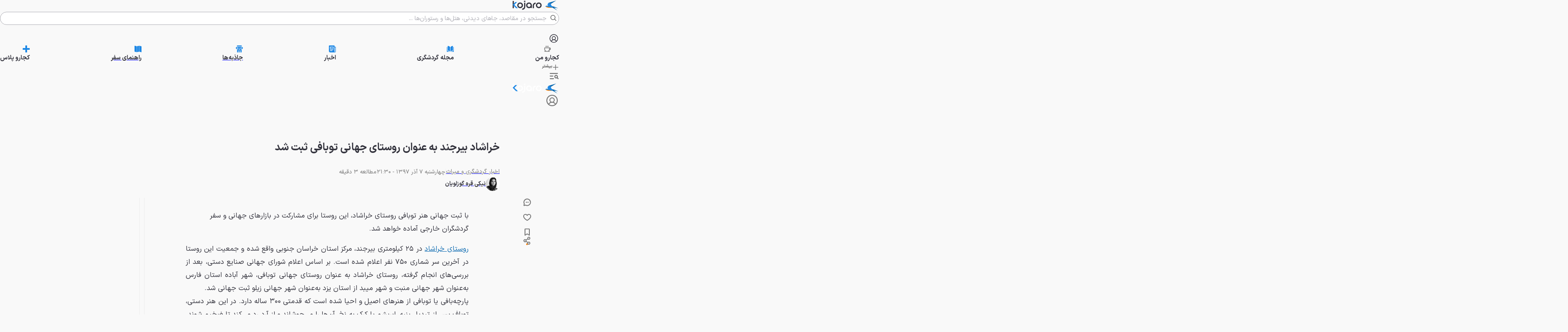

--- FILE ---
content_type: text/html; charset=utf-8
request_url: https://www.kojaro.com/news/166580-%D8%AA%D9%88%D8%A8%D8%A7%D9%81%DB%8C-%D8%AB%D8%A8%D8%AA-%D8%AC%D9%87%D8%A7%D9%86%DB%8C/
body_size: 120877
content:
<!DOCTYPE html><html lang="fa" class="iransansfont_54fe93ba-module__X3iHHq__className"><head><meta charSet="utf-8"/><meta name="viewport" content="width=device-width, initial-scale=1"/><link rel="preload" as="image" imageSrcSet="https://api2.kojaro.com/media/2018-11-bf022825-fcfd-432a-b35e-c9689c875905-67c460fac1067c5ba7650249?w=96&amp;q=80 96w, https://api2.kojaro.com/media/2018-11-bf022825-fcfd-432a-b35e-c9689c875905-67c460fac1067c5ba7650249?w=128&amp;q=80 128w, https://api2.kojaro.com/media/2018-11-bf022825-fcfd-432a-b35e-c9689c875905-67c460fac1067c5ba7650249?w=256&amp;q=80 256w, https://api2.kojaro.com/media/2018-11-bf022825-fcfd-432a-b35e-c9689c875905-67c460fac1067c5ba7650249?w=384&amp;q=80 384w, https://api2.kojaro.com/media/2018-11-bf022825-fcfd-432a-b35e-c9689c875905-67c460fac1067c5ba7650249?w=430&amp;q=80 430w, https://api2.kojaro.com/media/2018-11-bf022825-fcfd-432a-b35e-c9689c875905-67c460fac1067c5ba7650249?w=750&amp;q=80 750w, https://api2.kojaro.com/media/2018-11-bf022825-fcfd-432a-b35e-c9689c875905-67c460fac1067c5ba7650249?w=828&amp;q=80 828w, https://api2.kojaro.com/media/2018-11-bf022825-fcfd-432a-b35e-c9689c875905-67c460fac1067c5ba7650249?w=1080&amp;q=80 1080w, https://api2.kojaro.com/media/2018-11-bf022825-fcfd-432a-b35e-c9689c875905-67c460fac1067c5ba7650249?w=1200&amp;q=80 1200w, https://api2.kojaro.com/media/2018-11-bf022825-fcfd-432a-b35e-c9689c875905-67c460fac1067c5ba7650249?w=1680&amp;q=80 1680w, https://api2.kojaro.com/media/2018-11-bf022825-fcfd-432a-b35e-c9689c875905-67c460fac1067c5ba7650249?w=1920&amp;q=80 1920w" imageSizes="(min-width: 1500px) 896px, (min-width: 1000px) calc(67.5vw - 103px), (min-width: 780px) calc(100vw - 160px), calc(100vw - 32px)" fetchPriority="high"/><style data-precedence="next" data-href="/_next/static/chunks/64317362e4575a43.css /_next/static/chunks/3c4e4fb07a5fcb99.css /_next/static/chunks/0461932a8b0a3fdc.css /_next/static/chunks/00172ea8d1d310a1.css">@font-face{font-family:swiper-icons;src:url("data:application/font-woff;charset=utf-8;base64, [base64]//wADZ2x5ZgAAAywAAADMAAAD2MHtryVoZWFkAAABbAAAADAAAAA2E2+eoWhoZWEAAAGcAAAAHwAAACQC9gDzaG10eAAAAigAAAAZAAAArgJkABFsb2NhAAAC0AAAAFoAAABaFQAUGG1heHAAAAG8AAAAHwAAACAAcABAbmFtZQAAA/gAAAE5AAACXvFdBwlwb3N0AAAFNAAAAGIAAACE5s74hXjaY2BkYGAAYpf5Hu/j+W2+MnAzMYDAzaX6QjD6/4//Bxj5GA8AuRwMYGkAPywL13jaY2BkYGA88P8Agx4j+/8fQDYfA1AEBWgDAIB2BOoAeNpjYGRgYNBh4GdgYgABEMnIABJzYNADCQAACWgAsQB42mNgYfzCOIGBlYGB0YcxjYGBwR1Kf2WQZGhhYGBiYGVmgAFGBiQQkOaawtDAoMBQxXjg/wEGPcYDDA4wNUA2CCgwsAAAO4EL6gAAeNpj2M0gyAACqxgGNWBkZ2D4/wMA+xkDdgAAAHjaY2BgYGaAYBkGRgYQiAHyGMF8FgYHIM3DwMHABGQrMOgyWDLEM1T9/w8UBfEMgLzE////P/5//f/V/xv+r4eaAAeMbAxwIUYmIMHEgKYAYjUcsDAwsLKxc3BycfPw8jEQA/[base64]/uznmfPFBNODM2K7MTQ45YEAZqGP81AmGGcF3iPqOop0r1SPTaTbVkfUe4HXj97wYE+yNwWYxwWu4v1ugWHgo3S1XdZEVqWM7ET0cfnLGxWfkgR42o2PvWrDMBSFj/IHLaF0zKjRgdiVMwScNRAoWUoH78Y2icB/yIY09An6AH2Bdu/UB+yxopYshQiEvnvu0dURgDt8QeC8PDw7Fpji3fEA4z/PEJ6YOB5hKh4dj3EvXhxPqH/SKUY3rJ7srZ4FZnh1PMAtPhwP6fl2PMJMPDgeQ4rY8YT6Gzao0eAEA409DuggmTnFnOcSCiEiLMgxCiTI6Cq5DZUd3Qmp10vO0LaLTd2cjN4fOumlc7lUYbSQcZFkutRG7g6JKZKy0RmdLY680CDnEJ+UMkpFFe1RN7nxdVpXrC4aTtnaurOnYercZg2YVmLN/d/gczfEimrE/fs/bOuq29Zmn8tloORaXgZgGa78yO9/cnXm2BpaGvq25Dv9S4E9+5SIc9PqupJKhYFSSl47+Qcr1mYNAAAAeNptw0cKwkAAAMDZJA8Q7OUJvkLsPfZ6zFVERPy8qHh2YER+3i/BP83vIBLLySsoKimrqKqpa2hp6+jq6RsYGhmbmJqZSy0sraxtbO3sHRydnEMU4uR6yx7JJXveP7WrDycAAAAAAAH//wACeNpjYGRgYOABYhkgZgJCZgZNBkYGLQZtIJsFLMYAAAw3ALgAeNolizEKgDAQBCchRbC2sFER0YD6qVQiBCv/H9ezGI6Z5XBAw8CBK/m5iQQVauVbXLnOrMZv2oLdKFa8Pjuru2hJzGabmOSLzNMzvutpB3N42mNgZGBg4GKQYzBhYMxJLMlj4GBgAYow/P/PAJJhLM6sSoWKfWCAAwDAjgbRAAB42mNgYGBkAIIbCZo5IPrmUn0hGA0AO8EFTQAA");font-weight:400;font-style:normal}:root{--swiper-theme-color:#007aff}:host{z-index:1;margin-left:auto;margin-right:auto;display:block;position:relative}.swiper{z-index:1;margin-left:auto;margin-right:auto;padding:0;list-style:none;display:block;position:relative;overflow:clip}.swiper-vertical>.swiper-wrapper{flex-direction:column}.swiper-wrapper{z-index:1;width:100%;height:100%;transition-property:transform;transition-timing-function:var(--swiper-wrapper-transition-timing-function,initial);box-sizing:content-box;display:flex;position:relative}.swiper-android .swiper-slide,.swiper-ios .swiper-slide,.swiper-wrapper{transform:translate(0,0)}.swiper-horizontal{touch-action:pan-y}.swiper-vertical{touch-action:pan-x}.swiper-slide{flex-shrink:0;width:100%;height:100%;transition-property:transform;display:block;position:relative}.swiper-slide-invisible-blank{visibility:hidden}.swiper-autoheight,.swiper-autoheight .swiper-slide{height:auto}.swiper-autoheight .swiper-wrapper{align-items:flex-start;transition-property:transform,height}.swiper-backface-hidden .swiper-slide{backface-visibility:hidden;transform:translateZ(0)}.swiper-3d.swiper-css-mode .swiper-wrapper{perspective:1200px}.swiper-3d .swiper-wrapper{transform-style:preserve-3d}.swiper-3d{perspective:1200px}.swiper-3d .swiper-slide,.swiper-3d .swiper-cube-shadow{transform-style:preserve-3d}.swiper-css-mode>.swiper-wrapper{scrollbar-width:none;-ms-overflow-style:none;overflow:auto}.swiper-css-mode>.swiper-wrapper::-webkit-scrollbar{display:none}.swiper-css-mode>.swiper-wrapper>.swiper-slide{scroll-snap-align:start start}.swiper-css-mode.swiper-horizontal>.swiper-wrapper{scroll-snap-type:x mandatory}.swiper-css-mode.swiper-vertical>.swiper-wrapper{scroll-snap-type:y mandatory}.swiper-css-mode.swiper-free-mode>.swiper-wrapper{scroll-snap-type:none}.swiper-css-mode.swiper-free-mode>.swiper-wrapper>.swiper-slide{scroll-snap-align:none}.swiper-css-mode.swiper-centered>.swiper-wrapper:before{content:"";flex-shrink:0;order:9999}.swiper-css-mode.swiper-centered>.swiper-wrapper>.swiper-slide{scroll-snap-align:center center;scroll-snap-stop:always}.swiper-css-mode.swiper-centered.swiper-horizontal>.swiper-wrapper>.swiper-slide:first-child{margin-inline-start:var(--swiper-centered-offset-before)}.swiper-css-mode.swiper-centered.swiper-horizontal>.swiper-wrapper:before{height:100%;min-height:1px;width:var(--swiper-centered-offset-after)}.swiper-css-mode.swiper-centered.swiper-vertical>.swiper-wrapper>.swiper-slide:first-child{margin-block-start:var(--swiper-centered-offset-before)}.swiper-css-mode.swiper-centered.swiper-vertical>.swiper-wrapper:before{width:100%;min-width:1px;height:var(--swiper-centered-offset-after)}.swiper-3d .swiper-slide-shadow,.swiper-3d .swiper-slide-shadow-left,.swiper-3d .swiper-slide-shadow-right,.swiper-3d .swiper-slide-shadow-top,.swiper-3d .swiper-slide-shadow-bottom,.swiper-3d .swiper-slide-shadow,.swiper-3d .swiper-slide-shadow-left,.swiper-3d .swiper-slide-shadow-right,.swiper-3d .swiper-slide-shadow-top,.swiper-3d .swiper-slide-shadow-bottom{pointer-events:none;z-index:10;width:100%;height:100%;position:absolute;top:0;left:0}.swiper-3d .swiper-slide-shadow{background:#00000026}.swiper-3d .swiper-slide-shadow-left{background-image:linear-gradient(270deg,#00000080,#0000)}.swiper-3d .swiper-slide-shadow-right{background-image:linear-gradient(90deg,#00000080,#0000)}.swiper-3d .swiper-slide-shadow-top{background-image:linear-gradient(#0000,#00000080)}.swiper-3d .swiper-slide-shadow-bottom{background-image:linear-gradient(#00000080,#0000)}.swiper-lazy-preloader{z-index:10;transform-origin:50%;box-sizing:border-box;border:4px solid var(--swiper-preloader-color,var(--swiper-theme-color));border-top-color:#0000;border-radius:50%;width:42px;height:42px;margin-top:-21px;margin-left:-21px;position:absolute;top:50%;left:50%}.swiper:not(.swiper-watch-progress) .swiper-lazy-preloader,.swiper-watch-progress .swiper-slide-visible .swiper-lazy-preloader{animation:1s linear infinite swiper-preloader-spin}.swiper-lazy-preloader-white{--swiper-preloader-color:#fff}.swiper-lazy-preloader-black{--swiper-preloader-color:#000}@keyframes swiper-preloader-spin{0%{transform:rotate(0)}to{transform:rotate(360deg)}}
.swiper .swiper-notification{pointer-events:none;opacity:0;z-index:-1000;position:absolute;top:0;left:0}


.swiper-grid>.swiper-wrapper{flex-wrap:wrap}.swiper-grid-column>.swiper-wrapper{flex-flow:column wrap}

:root{--swiper-navigation-size:44px}.swiper-button-prev,.swiper-button-next{top:var(--swiper-navigation-top-offset,50%);width:calc(var(--swiper-navigation-size)/44*27);height:var(--swiper-navigation-size);margin-top:calc(0px - (var(--swiper-navigation-size)/2));z-index:10;cursor:pointer;color:var(--swiper-navigation-color,var(--swiper-theme-color));justify-content:center;align-items:center;display:flex;position:absolute}.swiper-button-prev.swiper-button-disabled,.swiper-button-next.swiper-button-disabled{opacity:.35;cursor:auto;pointer-events:none}.swiper-button-prev.swiper-button-hidden,.swiper-button-next.swiper-button-hidden{opacity:0;cursor:auto;pointer-events:none}.swiper-navigation-disabled .swiper-button-prev,.swiper-navigation-disabled .swiper-button-next{display:none!important}.swiper-button-prev svg,.swiper-button-next svg{object-fit:contain;transform-origin:50%;width:100%;height:100%}.swiper-rtl .swiper-button-prev svg,.swiper-rtl .swiper-button-next svg{transform:rotate(180deg)}.swiper-button-prev,.swiper-rtl .swiper-button-next{left:var(--swiper-navigation-sides-offset,10px);right:auto}.swiper-button-lock{display:none}.swiper-button-prev:after,.swiper-button-next:after{font-family:swiper-icons;font-size:var(--swiper-navigation-size);letter-spacing:0;font-variant:initial;line-height:1;text-transform:none!important}.swiper-button-prev:after,.swiper-rtl .swiper-button-next:after{content:"prev"}.swiper-button-next,.swiper-rtl .swiper-button-prev{right:var(--swiper-navigation-sides-offset,10px);left:auto}.swiper-button-next:after,.swiper-rtl .swiper-button-prev:after{content:"next"}
.swiper-pagination{text-align:center;z-index:10;transition:opacity .3s;position:absolute;transform:translate(0,0)}.swiper-pagination.swiper-pagination-hidden{opacity:0}.swiper-pagination-disabled>.swiper-pagination,.swiper-pagination.swiper-pagination-disabled{display:none!important}.swiper-pagination-fraction,.swiper-pagination-custom,.swiper-horizontal>.swiper-pagination-bullets,.swiper-pagination-bullets.swiper-pagination-horizontal{bottom:var(--swiper-pagination-bottom,8px);top:var(--swiper-pagination-top,auto);width:100%;left:0}.swiper-pagination-bullets-dynamic{font-size:0;overflow:hidden}.swiper-pagination-bullets-dynamic .swiper-pagination-bullet{position:relative;transform:scale(.33)}.swiper-pagination-bullets-dynamic .swiper-pagination-bullet-active,.swiper-pagination-bullets-dynamic .swiper-pagination-bullet-active-main{transform:scale(1)}.swiper-pagination-bullets-dynamic .swiper-pagination-bullet-active-prev{transform:scale(.66)}.swiper-pagination-bullets-dynamic .swiper-pagination-bullet-active-prev-prev{transform:scale(.33)}.swiper-pagination-bullets-dynamic .swiper-pagination-bullet-active-next{transform:scale(.66)}.swiper-pagination-bullets-dynamic .swiper-pagination-bullet-active-next-next{transform:scale(.33)}.swiper-pagination-bullet{width:var(--swiper-pagination-bullet-width,var(--swiper-pagination-bullet-size,8px));height:var(--swiper-pagination-bullet-height,var(--swiper-pagination-bullet-size,8px));border-radius:var(--swiper-pagination-bullet-border-radius,50%);background:var(--swiper-pagination-bullet-inactive-color,#000);opacity:var(--swiper-pagination-bullet-inactive-opacity,.2);display:inline-block}button.swiper-pagination-bullet{box-shadow:none;appearance:none;border:none;margin:0;padding:0}.swiper-pagination-clickable .swiper-pagination-bullet{cursor:pointer}.swiper-pagination-bullet:only-child{display:none!important}.swiper-pagination-bullet-active{opacity:var(--swiper-pagination-bullet-opacity,1);background:var(--swiper-pagination-color,var(--swiper-theme-color))}.swiper-vertical>.swiper-pagination-bullets,.swiper-pagination-vertical.swiper-pagination-bullets{right:var(--swiper-pagination-right,8px);left:var(--swiper-pagination-left,auto);top:50%;transform:translateY(-50%)}.swiper-vertical>.swiper-pagination-bullets .swiper-pagination-bullet,.swiper-pagination-vertical.swiper-pagination-bullets .swiper-pagination-bullet{margin:var(--swiper-pagination-bullet-vertical-gap,6px)0;display:block}.swiper-vertical>.swiper-pagination-bullets.swiper-pagination-bullets-dynamic,.swiper-pagination-vertical.swiper-pagination-bullets.swiper-pagination-bullets-dynamic{width:8px;top:50%;transform:translateY(-50%)}.swiper-vertical>.swiper-pagination-bullets.swiper-pagination-bullets-dynamic .swiper-pagination-bullet,.swiper-pagination-vertical.swiper-pagination-bullets.swiper-pagination-bullets-dynamic .swiper-pagination-bullet{transition:transform .2s,top .2s;display:inline-block}.swiper-horizontal>.swiper-pagination-bullets .swiper-pagination-bullet,.swiper-pagination-horizontal.swiper-pagination-bullets .swiper-pagination-bullet{margin:0 var(--swiper-pagination-bullet-horizontal-gap,4px)}.swiper-horizontal>.swiper-pagination-bullets.swiper-pagination-bullets-dynamic,.swiper-pagination-horizontal.swiper-pagination-bullets.swiper-pagination-bullets-dynamic{white-space:nowrap;left:50%;transform:translate(-50%)}.swiper-horizontal>.swiper-pagination-bullets.swiper-pagination-bullets-dynamic .swiper-pagination-bullet,.swiper-pagination-horizontal.swiper-pagination-bullets.swiper-pagination-bullets-dynamic .swiper-pagination-bullet{transition:transform .2s,left .2s}.swiper-horizontal.swiper-rtl>.swiper-pagination-bullets-dynamic .swiper-pagination-bullet{transition:transform .2s,right .2s}.swiper-pagination-fraction{color:var(--swiper-pagination-fraction-color,inherit)}.swiper-pagination-progressbar{background:var(--swiper-pagination-progressbar-bg-color,#00000040);position:absolute}.swiper-pagination-progressbar .swiper-pagination-progressbar-fill{background:var(--swiper-pagination-color,var(--swiper-theme-color));transform-origin:0 0;width:100%;height:100%;position:absolute;top:0;left:0;transform:scale(0)}.swiper-rtl .swiper-pagination-progressbar .swiper-pagination-progressbar-fill{transform-origin:100% 0}.swiper-horizontal>.swiper-pagination-progressbar,.swiper-pagination-progressbar.swiper-pagination-horizontal,.swiper-vertical>.swiper-pagination-progressbar.swiper-pagination-progressbar-opposite,.swiper-pagination-progressbar.swiper-pagination-vertical.swiper-pagination-progressbar-opposite{width:100%;height:var(--swiper-pagination-progressbar-size,4px);top:0;left:0}.swiper-vertical>.swiper-pagination-progressbar,.swiper-pagination-progressbar.swiper-pagination-vertical,.swiper-horizontal>.swiper-pagination-progressbar.swiper-pagination-progressbar-opposite,.swiper-pagination-progressbar.swiper-pagination-horizontal.swiper-pagination-progressbar-opposite{width:var(--swiper-pagination-progressbar-size,4px);height:100%;top:0;left:0}.swiper-pagination-lock{display:none}
.swiper-virtual .swiper-slide{-webkit-backface-visibility:hidden;transform:translateZ(0)}.swiper-virtual.swiper-css-mode .swiper-wrapper:after{content:"";pointer-events:none;position:absolute;top:0;left:0}.swiper-virtual.swiper-css-mode.swiper-horizontal .swiper-wrapper:after{height:1px;width:var(--swiper-virtual-size)}.swiper-virtual.swiper-css-mode.swiper-vertical .swiper-wrapper:after{width:1px;height:var(--swiper-virtual-size)}
.swiper-zoom-container{text-align:center;justify-content:center;align-items:center;width:100%;height:100%;display:flex}.swiper-zoom-container>img,.swiper-zoom-container>svg,.swiper-zoom-container>canvas{object-fit:contain;max-width:100%;max-height:100%}.swiper-slide-zoomed{cursor:move;touch-action:none}
@font-face{font-family:IranSansFont;src:url(/_next/static/media/IRANSansX_Bold-s.p.16496c0e.woff2)format("woff2");font-display:swap;font-weight:700;font-style:normal}@font-face{font-family:IranSansFont;src:url(/_next/static/media/IRANSansX_Regular-s.p.51bee427.woff2)format("woff2");font-display:swap;font-weight:400;font-style:normal}@font-face{font-family:IranSansFont Fallback;src:local(Arial);ascent-override:98.13%;descent-override:49.06%;line-gap-override:0.0%;size-adjust:101.91%}.iransansfont_54fe93ba-module__X3iHHq__className{font-family:IranSansFont,IranSansFont Fallback}
@layer properties{@supports (((-webkit-hyphens:none)) and (not (margin-trim:inline))) or ((-moz-orient:inline) and (not (color:rgb(from red r g b)))){*,:before,:after,::backdrop{--tw-translate-x:0;--tw-translate-y:0;--tw-translate-z:0;--tw-scale-x:1;--tw-scale-y:1;--tw-scale-z:1;--tw-rotate-x:initial;--tw-rotate-y:initial;--tw-rotate-z:initial;--tw-skew-x:initial;--tw-skew-y:initial;--tw-pan-x:initial;--tw-pan-y:initial;--tw-pinch-zoom:initial;--tw-scroll-snap-strictness:proximity;--tw-space-y-reverse:0;--tw-border-style:solid;--tw-gradient-position:initial;--tw-gradient-from:#0000;--tw-gradient-via:#0000;--tw-gradient-to:#0000;--tw-gradient-stops:initial;--tw-gradient-via-stops:initial;--tw-gradient-from-position:0%;--tw-gradient-via-position:50%;--tw-gradient-to-position:100%;--tw-leading:initial;--tw-font-weight:initial;--tw-shadow:0 0 #0000;--tw-shadow-color:initial;--tw-shadow-alpha:100%;--tw-inset-shadow:0 0 #0000;--tw-inset-shadow-color:initial;--tw-inset-shadow-alpha:100%;--tw-ring-color:initial;--tw-ring-shadow:0 0 #0000;--tw-inset-ring-color:initial;--tw-inset-ring-shadow:0 0 #0000;--tw-ring-inset:initial;--tw-ring-offset-width:0px;--tw-ring-offset-color:#fff;--tw-ring-offset-shadow:0 0 #0000;--tw-outline-style:solid;--tw-blur:initial;--tw-brightness:initial;--tw-contrast:initial;--tw-grayscale:initial;--tw-hue-rotate:initial;--tw-invert:initial;--tw-opacity:initial;--tw-saturate:initial;--tw-sepia:initial;--tw-drop-shadow:initial;--tw-drop-shadow-color:initial;--tw-drop-shadow-alpha:100%;--tw-drop-shadow-size:initial;--tw-backdrop-blur:initial;--tw-backdrop-brightness:initial;--tw-backdrop-contrast:initial;--tw-backdrop-grayscale:initial;--tw-backdrop-hue-rotate:initial;--tw-backdrop-invert:initial;--tw-backdrop-opacity:initial;--tw-backdrop-saturate:initial;--tw-backdrop-sepia:initial;--tw-duration:initial;--tw-ease:initial;--tw-content:""}}}@layer theme{:root,:host{--spacing:.25rem;--container-6xl:72rem;--font-weight-normal:400;--font-weight-medium:500;--font-weight-bold:700;--font-weight-black:900;--leading-normal:1.5;--leading-loose:2;--ease-in-out:cubic-bezier(.4,0,.2,1);--animate-spin:spin 1s linear infinite;--animate-pulse:pulse 2s cubic-bezier(.4,0,.6,1)infinite;--blur-md:12px;--default-transition-duration:.15s;--default-transition-timing-function:cubic-bezier(.4,0,.2,1);--shadow-main:0 1px 3px 0 var(--elevation);--spacing-px:1px;--spacing-0:0;--spacing-0\.5:2px;--spacing-1:4px;--spacing-1\.5:6px;--spacing-2:8px;--spacing-2\.5:10px;--spacing-3:12px;--spacing-3\.5:14px;--spacing-4:16px;--spacing-5:20px;--spacing-6:24px;--spacing-7:28px;--spacing-8:32px;--spacing-9:36px;--spacing-10:40px;--spacing-11:44px;--spacing-12:48px;--spacing-14:56px;--spacing-16:64px;--spacing-20:80px;--spacing-24:96px;--spacing-28:112px;--spacing-32:128px;--spacing-36:144px;--spacing-40:160px;--spacing-44:176px;--spacing-48:192px;--spacing-52:208px;--spacing-60:240px;--spacing-64:256px;--spacing-72:288px;--spacing-80:320px;--spacing-96:384px;--color-text:rgb(var(--c-text));--color-text-hover:rgb(var(--c-textHover));--color-background1:rgb(var(--c-background1));--color-background2:rgb(var(--c-background2));--color-card:rgb(var(--c-card));--color-primary1:rgb(var(--c-primary1));--color-primary2:rgb(var(--c-primary2));--color-primary3:rgb(var(--c-primary3));--color-success1:rgb(var(--c-success1));--color-warning1:rgb(var(--c-warning1));--color-error:rgb(var(--c-error));--color-info:rgb(var(--c-info));--color-black1:rgb(var(--c-black1));--color-black3:rgb(var(--c-black3));--color-black5:rgb(var(--c-black5));--color-grey1:rgb(var(--c-grey1));--color-grey3:rgb(var(--c-grey3));--color-grey5:rgb(var(--c-grey5));--color-grey6:rgb(var(--c-grey6));--color-grey7:rgb(var(--c-grey7));--color-elevation:rgb(var(--elevation));--color-white:rgb(var(--c-white));--color-borderPrimary:rgb(var(--c-borderPrimary));--color-borderSecondary:rgb(var(--c-borderSecondary));--radius-sm:var(--radius-sm);--radius-md:var(--radius-md);--radius-full:var(--radius-full);--font-primary:var(--font-primary);--font-secondary:var(--font-secondary);--aspect-primary:var(--aspect-ratio-primary);--text-h1:24px;--text-h1--font-weight:700;--text-h2:22px;--text-h2--font-weight:700;--text-h3:20px;--text-h3--font-weight:700;--text-h5:16px;--text-h5--font-weight:700;--text-h6:14px;--text-h6--font-weight:700;--text-subhead-bold:12px;--text-subhead-bold--font-weight:700;--text-body:14px;--text-callout:13px;--text-subhead:12px;--animate-loading-bounce:animate-loading-bounce;--animate-move-path:animate-move-path 4s infinite linear}}@layer base{*,:after,:before,::backdrop{box-sizing:border-box;border:0 solid;margin:0;padding:0}::file-selector-button{box-sizing:border-box;border:0 solid;margin:0;padding:0}html,:host{-webkit-text-size-adjust:100%;tab-size:4;line-height:1.5;font-family:var(--default-font-family,ui-sans-serif,system-ui,sans-serif,"Apple Color Emoji","Segoe UI Emoji","Segoe UI Symbol","Noto Color Emoji");font-feature-settings:var(--default-font-feature-settings,normal);font-variation-settings:var(--default-font-variation-settings,normal);-webkit-tap-highlight-color:transparent}hr{height:0;color:inherit;border-top-width:1px}abbr:where([title]){-webkit-text-decoration:underline dotted;text-decoration:underline dotted}h1,h2,h3,h4,h5,h6{font-size:inherit;font-weight:inherit}a{color:inherit;-webkit-text-decoration:inherit;-webkit-text-decoration:inherit;-webkit-text-decoration:inherit;-webkit-text-decoration:inherit;text-decoration:inherit}b,strong{font-weight:bolder}code,kbd,samp,pre{font-family:var(--default-mono-font-family,ui-monospace,SFMono-Regular,Menlo,Monaco,Consolas,"Liberation Mono","Courier New",monospace);font-feature-settings:var(--default-mono-font-feature-settings,normal);font-variation-settings:var(--default-mono-font-variation-settings,normal);font-size:1em}small{font-size:80%}sub,sup{vertical-align:baseline;font-size:75%;line-height:0;position:relative}sub{bottom:-.25em}sup{top:-.5em}table{text-indent:0;border-color:inherit;border-collapse:collapse}:-moz-focusring{outline:auto}progress{vertical-align:baseline}summary{display:list-item}ol,ul,menu{list-style:none}img,svg,video,canvas,audio,iframe,embed,object{vertical-align:middle;display:block}img,video{max-width:100%;height:auto}button,input,select,optgroup,textarea{font:inherit;font-feature-settings:inherit;font-variation-settings:inherit;letter-spacing:inherit;color:inherit;opacity:1;background-color:#0000;border-radius:0}::file-selector-button{font:inherit;font-feature-settings:inherit;font-variation-settings:inherit;letter-spacing:inherit;color:inherit;opacity:1;background-color:#0000;border-radius:0}:where(select:is([multiple],[size])) optgroup{font-weight:bolder}:where(select:is([multiple],[size])) optgroup option{padding-inline-start:20px}::file-selector-button{margin-inline-end:4px}::placeholder{opacity:1}@supports (not ((-webkit-appearance:-apple-pay-button))) or (contain-intrinsic-size:1px){::placeholder{color:currentColor}@supports (color:color-mix(in lab, red, red)){::placeholder{color:color-mix(in oklab,currentcolor 50%,transparent)}}}textarea{resize:vertical}::-webkit-search-decoration{-webkit-appearance:none}::-webkit-date-and-time-value{min-height:1lh;text-align:inherit}::-webkit-datetime-edit{display:inline-flex}::-webkit-datetime-edit-fields-wrapper{padding:0}::-webkit-datetime-edit{padding-block:0}::-webkit-datetime-edit-year-field{padding-block:0}::-webkit-datetime-edit-month-field{padding-block:0}::-webkit-datetime-edit-day-field{padding-block:0}::-webkit-datetime-edit-hour-field{padding-block:0}::-webkit-datetime-edit-minute-field{padding-block:0}::-webkit-datetime-edit-second-field{padding-block:0}::-webkit-datetime-edit-millisecond-field{padding-block:0}::-webkit-datetime-edit-meridiem-field{padding-block:0}::-webkit-calendar-picker-indicator{line-height:1}:-moz-ui-invalid{box-shadow:none}button,input:where([type=button],[type=reset],[type=submit]){appearance:button}::file-selector-button{appearance:button}::-webkit-inner-spin-button{height:auto}::-webkit-outer-spin-button{height:auto}[hidden]:where(:not([hidden=until-found])){display:none!important}}@layer components;@layer utilities{.\@container{container-type:inline-size!important}.pointer-events-auto{pointer-events:auto!important}.pointer-events-none{pointer-events:none!important}.invisible{visibility:hidden!important}.visible{visibility:visible!important}.sr-only{clip:rect(0,0,0,0)!important;white-space:nowrap!important;border-width:0!important;width:1px!important;height:1px!important;margin:-1px!important;padding:0!important;position:absolute!important;overflow:hidden!important}.title-indicator-primary{border-right:4px solid var(--color-primary1)!important;padding-right:16px!important;position:relative!important}.absolute{position:absolute!important}.fixed{position:fixed!important}.relative{position:relative!important}.static{position:static!important}.sticky{position:sticky!important}.inset-0{inset:var(--spacing-0)!important}.\!top-1\/2{top:50%!important}.-top-3\.5{top:calc(var(--spacing-3\.5)*-1)!important}.top-0{top:var(--spacing-0)!important}.top-1\/2{top:50%!important}.top-2{top:var(--spacing-2)!important}.top-2\.5{top:var(--spacing-2\.5)!important}.top-3{top:var(--spacing-3)!important}.top-4{top:var(--spacing-4)!important}.top-5{top:var(--spacing-5)!important}.top-6{top:var(--spacing-6)!important}.top-8{top:var(--spacing-8)!important}.top-12{top:var(--spacing-12)!important}.top-14{top:var(--spacing-14)!important}.top-16{top:var(--spacing-16)!important}.top-\[38px\]{top:38px!important}.top-\[50\%\]{top:50%!important}.top-\[calc\(50\%\+2px\)\]{top:calc(50% + 2px)!important}.\!right-\[unset\]{right:unset!important}.-right-6{right:calc(var(--spacing-6)*-1)!important}.right-0{right:var(--spacing-0)!important}.right-0\.5{right:var(--spacing-0\.5)!important}.right-2{right:var(--spacing-2)!important}.right-3{right:var(--spacing-3)!important}.right-4{right:var(--spacing-4)!important}.right-8{right:var(--spacing-8)!important}.right-10{right:var(--spacing-10)!important}.right-12{right:var(--spacing-12)!important}.-bottom-\[100px\]{bottom:-100px!important}.bottom-0{bottom:var(--spacing-0)!important}.bottom-2{bottom:var(--spacing-2)!important}.bottom-4{bottom:var(--spacing-4)!important}.bottom-8{bottom:var(--spacing-8)!important}.bottom-10{bottom:var(--spacing-10)!important}.bottom-12{bottom:var(--spacing-12)!important}.bottom-14{bottom:var(--spacing-14)!important}.bottom-16{bottom:var(--spacing-16)!important}.bottom-24{bottom:var(--spacing-24)!important}.\!left-1\/2{left:50%!important}.left-0{left:var(--spacing-0)!important}.left-1\/2{left:50%!important}.left-2{left:var(--spacing-2)!important}.left-3{left:var(--spacing-3)!important}.left-4{left:var(--spacing-4)!important}.left-\[50\%\]{left:50%!important}.left-auto{left:auto!important}.isolate{isolation:isolate!important}.z-0{z-index:0!important}.z-1{z-index:1!important}.z-10{z-index:10!important}.z-20{z-index:20!important}.z-30{z-index:30!important}.z-40{z-index:40!important}.z-50{z-index:50!important}.z-100{z-index:100!important}.z-9999{z-index:9999!important}.z-99999{z-index:99999!important}.z-\[-1\]{z-index:-1!important}.z-\[1\]{z-index:1!important}.z-\[2\]{z-index:2!important}.z-\[3\]{z-index:3!important}.z-\[5\]{z-index:5!important}.z-\[9\]{z-index:9!important}.z-\[100\]{z-index:100!important}.z-\[999\]{z-index:999!important}.z-\[1000\]{z-index:1000!important}.col-span-5{grid-column:span 5/span 5!important}.col-span-6{grid-column:span 6/span 6!important}.col-span-7{grid-column:span 7/span 7!important}.row-span-6{grid-row:span 6/span 6!important}.row-span-12{grid-row:span 12/span 12!important}.container{width:100%!important}@media (min-width:0){.container{max-width:0!important}}@media (min-width:576px){.container{max-width:576px!important}}@media (min-width:768px){.container{max-width:768px!important}}@media (min-width:992px){.container{max-width:992px!important}}@media (min-width:1200px){.container{max-width:1200px!important}}@media (min-width:1416px){.container{max-width:1416px!important}}.-m-0\.5{margin:calc(var(--spacing-0\.5)*-1)!important}.m-0{margin:var(--spacing-0)!important}.m-2{margin:var(--spacing-2)!important}.m-6{margin:var(--spacing-6)!important}.m-auto{margin:auto!important}.-mx-4{margin-inline:calc(var(--spacing-4)*-1)!important}.-mx-6{margin-inline:calc(var(--spacing-6)*-1)!important}.mx-0{margin-inline:var(--spacing-0)!important}.mx-1\.5{margin-inline:var(--spacing-1\.5)!important}.mx-5{margin-inline:var(--spacing-5)!important}.mx-6{margin-inline:var(--spacing-6)!important}.mx-auto{margin-inline:auto!important}.my-0{margin-block:var(--spacing-0)!important}.my-2{margin-block:var(--spacing-2)!important}.my-2\.5{margin-block:var(--spacing-2\.5)!important}.my-3{margin-block:var(--spacing-3)!important}.my-4{margin-block:var(--spacing-4)!important}.my-5{margin-block:var(--spacing-5)!important}.my-6{margin-block:var(--spacing-6)!important}.my-8{margin-block:var(--spacing-8)!important}.my-12{margin-block:var(--spacing-12)!important}.\!mt-2{margin-top:var(--spacing-2)!important}.-mt-6{margin-top:calc(var(--spacing-6)*-1)!important}.-mt-8{margin-top:calc(var(--spacing-8)*-1)!important}.-mt-16{margin-top:calc(var(--spacing-16)*-1)!important}.-mt-\[42px\]{margin-top:-42px!important}.-mt-\[78px\]{margin-top:-78px!important}.mt-0{margin-top:var(--spacing-0)!important}.mt-1{margin-top:var(--spacing-1)!important}.mt-2{margin-top:var(--spacing-2)!important}.mt-2\.5{margin-top:var(--spacing-2\.5)!important}.mt-3{margin-top:var(--spacing-3)!important}.mt-4{margin-top:var(--spacing-4)!important}.mt-5{margin-top:var(--spacing-5)!important}.mt-6{margin-top:var(--spacing-6)!important}.mt-7{margin-top:var(--spacing-7)!important}.mt-8{margin-top:var(--spacing-8)!important}.mt-10{margin-top:var(--spacing-10)!important}.mt-12{margin-top:var(--spacing-12)!important}.mt-16{margin-top:var(--spacing-16)!important}.mt-\[5px\]{margin-top:5px!important}.mt-\[26px\]{margin-top:26px!important}.mt-auto{margin-top:auto!important}.-mr-4{margin-right:calc(var(--spacing-4)*-1)!important}.mr-0{margin-right:var(--spacing-0)!important}.mr-1{margin-right:var(--spacing-1)!important}.mr-2{margin-right:var(--spacing-2)!important}.mr-3{margin-right:var(--spacing-3)!important}.mr-4{margin-right:var(--spacing-4)!important}.mr-5{margin-right:var(--spacing-5)!important}.mr-6{margin-right:var(--spacing-6)!important}.mr-\[6vw\]{margin-right:6vw!important}.mr-auto{margin-right:auto!important}.-mb-16{margin-bottom:calc(var(--spacing-16)*-1)!important}.mb-0{margin-bottom:var(--spacing-0)!important}.mb-0\.5{margin-bottom:var(--spacing-0\.5)!important}.mb-1{margin-bottom:var(--spacing-1)!important}.mb-1\.5{margin-bottom:var(--spacing-1\.5)!important}.mb-2{margin-bottom:var(--spacing-2)!important}.mb-2\.5{margin-bottom:var(--spacing-2\.5)!important}.mb-3{margin-bottom:var(--spacing-3)!important}.mb-4{margin-bottom:var(--spacing-4)!important}.mb-5{margin-bottom:var(--spacing-5)!important}.mb-6{margin-bottom:var(--spacing-6)!important}.mb-8{margin-bottom:var(--spacing-8)!important}.mb-12{margin-bottom:var(--spacing-12)!important}.mb-\[25px\]{margin-bottom:25px!important}.mb-auto{margin-bottom:auto!important}.ml-1\.5{margin-left:var(--spacing-1\.5)!important}.ml-3{margin-left:var(--spacing-3)!important}.ml-4{margin-left:var(--spacing-4)!important}.ml-auto{margin-left:auto!important}.line-clamp-1{-webkit-line-clamp:1!important;-webkit-box-orient:vertical!important;display:-webkit-box!important;overflow:hidden!important}.line-clamp-2{-webkit-line-clamp:2!important;-webkit-box-orient:vertical!important;display:-webkit-box!important;overflow:hidden!important}.line-clamp-3{-webkit-line-clamp:3!important;-webkit-box-orient:vertical!important;display:-webkit-box!important;overflow:hidden!important}.line-clamp-4{-webkit-line-clamp:4!important;-webkit-box-orient:vertical!important;display:-webkit-box!important;overflow:hidden!important}.\!hidden{display:none!important}.block{display:block!important}.contents{display:contents!important}.flex{display:flex!important}.grid{display:grid!important}.hidden{display:none!important}.inline{display:inline!important}.inline-block{display:inline-block!important}.inline-flex{display:inline-flex!important}.list-item{display:list-item!important}.table{display:table!important}.aspect-\[3\/2\]{aspect-ratio:3/2!important}.aspect-\[4\/3\]{aspect-ratio:4/3!important}.aspect-\[5\/1\]{aspect-ratio:5!important}.aspect-\[7\/5\]{aspect-ratio:7/5!important}.aspect-\[9\/16\]{aspect-ratio:9/16!important}.aspect-\[16\/9\]{aspect-ratio:16/9!important}.aspect-\[1320\/536\]{aspect-ratio:1320/536!important}.aspect-primary{aspect-ratio:var(--aspect-primary)!important}.aspect-square{aspect-ratio:1!important}.size-2{width:var(--spacing-2)!important;height:var(--spacing-2)!important}.size-\[5px\]{width:5px!important;height:5px!important}.\!h-5{height:var(--spacing-5)!important}.\!h-9{height:var(--spacing-9)!important}.\!h-12{height:var(--spacing-12)!important}.h-0{height:var(--spacing-0)!important}.h-1\.5{height:var(--spacing-1\.5)!important}.h-1\/2{height:50%!important}.h-2{height:var(--spacing-2)!important}.h-3{height:var(--spacing-3)!important}.h-3\.5{height:var(--spacing-3\.5)!important}.h-4{height:var(--spacing-4)!important}.h-5{height:var(--spacing-5)!important}.h-5\/6{height:83.3333%!important}.h-6{height:var(--spacing-6)!important}.h-7{height:var(--spacing-7)!important}.h-8{height:var(--spacing-8)!important}.h-10{height:var(--spacing-10)!important}.h-11{height:var(--spacing-11)!important}.h-12{height:var(--spacing-12)!important}.h-14{height:var(--spacing-14)!important}.h-16{height:var(--spacing-16)!important}.h-20{height:var(--spacing-20)!important}.h-24{height:var(--spacing-24)!important}.h-32{height:var(--spacing-32)!important}.h-36{height:var(--spacing-36)!important}.h-52{height:var(--spacing-52)!important}.h-60{height:var(--spacing-60)!important}.h-\[1px\]{height:1px!important}.h-\[3px\]{height:3px!important}.h-\[5px\]{height:5px!important}.h-\[6px\]{height:6px!important}.h-\[10px\]{height:10px!important}.h-\[23px\]{height:23px!important}.h-\[24px\]{height:24px!important}.h-\[42px\]{height:42px!important}.h-\[48px\]{height:48px!important}.h-\[50px\]{height:50px!important}.h-\[51px\]{height:51px!important}.h-\[56px\]{height:56px!important}.h-\[58px\]{height:58px!important}.h-\[59px\]{height:59px!important}.h-\[76px\]{height:76px!important}.h-\[78px\]{height:78px!important}.h-\[84px\]{height:84px!important}.h-\[88px\]{height:88px!important}.h-\[104px\]{height:104px!important}.h-\[122px\]{height:122px!important}.h-\[124px\]{height:124px!important}.h-\[128px\]{height:128px!important}.h-\[132px\]{height:132px!important}.h-\[138px\]{height:138px!important}.h-\[140px\]{height:140px!important}.h-\[148px\]{height:148px!important}.h-\[150px\]{height:150px!important}.h-\[175\.5px\]{height:175.5px!important}.h-\[202px\]{height:202px!important}.h-\[208px\]{height:208px!important}.h-\[246px\]{height:246px!important}.h-\[247\.5px\]{height:247.5px!important}.h-\[262px\]{height:262px!important}.h-\[301px\]{height:301px!important}.h-\[321px\]{height:321px!important}.h-\[372px\]{height:372px!important}.h-\[377px\]{height:377px!important}.h-\[400px\]{height:400px!important}.h-\[492px\]{height:492px!important}.h-\[560px\]{height:560px!important}.h-\[calc\(100\%-30px\)\]{height:calc(100% - 30px)!important}.h-\[calc\(100\%-32px\)\]{height:calc(100% - 32px)!important}.h-\[calc\(100\%-36px\)\]{height:calc(100% - 36px)!important}.h-\[calc\(100\%-72px\)\]{height:calc(100% - 72px)!important}.h-\[calc\(100\%-75px\)\]{height:calc(100% - 75px)!important}.h-\[calc\(100\%-80px\)\]{height:calc(100% - 80px)!important}.h-\[calc\(100\%-126px\)\]{height:calc(100% - 126px)!important}.h-\[calc\(100vh-58px\)\]{height:calc(100vh - 58px)!important}.h-\[calc\(100vh-104px\)\]{height:calc(100vh - 104px)!important}.h-auto{height:auto!important}.h-dvh{height:100dvh!important}.h-fit{height:fit-content!important}.h-full{height:100%!important}.h-px{height:1px!important;height:var(--spacing-px)!important}.h-screen{height:100vh!important}.max-h-\[60vh\]{max-height:60vh!important}.max-h-\[80vh\]{max-height:80vh!important}.max-h-\[90vh\]{max-height:90vh!important}.max-h-\[auto\]{max-height:auto!important}.max-h-\[calc\(100\%-32px\)\]{max-height:calc(100% - 32px)!important}.max-h-\[calc\(100\%-88px\)\]{max-height:calc(100% - 88px)!important}.max-h-\[calc\(100\%-168px\)\]{max-height:calc(100% - 168px)!important}.max-h-\[calc\(100vh-220px\)\]{max-height:calc(100vh - 220px)!important}.min-h-2\.5{min-height:var(--spacing-2\.5)!important}.min-h-8{min-height:var(--spacing-8)!important}.min-h-11{min-height:var(--spacing-11)!important}.min-h-12{min-height:var(--spacing-12)!important}.min-h-32{min-height:var(--spacing-32)!important}.min-h-72{min-height:var(--spacing-72)!important}.min-h-96{min-height:var(--spacing-96)!important}.min-h-\[2lh\]{min-height:2lh!important}.min-h-\[44\.8px\]{min-height:44.8px!important}.min-h-\[58px\]{min-height:58px!important}.min-h-\[72px\]{min-height:72px!important}.min-h-\[107px\]{min-height:107px!important}.min-h-\[132px\]{min-height:132px!important}.min-h-\[164px\]{min-height:164px!important}.min-h-screen{min-height:100vh!important}.\!w-5{width:var(--spacing-5)!important}.\!w-12{width:var(--spacing-12)!important}.\!w-16{width:var(--spacing-16)!important}.\!w-full{width:100%!important}.w-1\.5{width:var(--spacing-1\.5)!important}.w-1\/2{width:50%!important}.w-1\/3{width:33.3333%!important}.w-1\/12{width:8.33333%!important}.w-3{width:var(--spacing-3)!important}.w-3\/4{width:75%!important}.w-3\/5{width:60%!important}.w-4{width:var(--spacing-4)!important}.w-5\/6{width:83.3333%!important}.w-5\/12{width:41.6667%!important}.w-6{width:var(--spacing-6)!important}.w-7\/12{width:58.3333%!important}.w-8{width:var(--spacing-8)!important}.w-9\/10{width:90%!important}.w-10{width:var(--spacing-10)!important}.w-10\/12{width:83.3333%!important}.w-11{width:var(--spacing-11)!important}.w-12{width:var(--spacing-12)!important}.w-14{width:var(--spacing-14)!important}.w-16{width:var(--spacing-16)!important}.w-20{width:var(--spacing-20)!important}.w-24{width:var(--spacing-24)!important}.w-28{width:var(--spacing-28)!important}.w-30{width:calc(var(--spacing)*30)!important}.w-32{width:var(--spacing-32)!important}.w-40{width:var(--spacing-40)!important}.w-\[1px\]{width:1px!important}.w-\[6px\]{width:6px!important}.w-\[21px\]{width:21px!important}.w-\[22px\]{width:22px!important}.w-\[30\%\]{width:30%!important}.w-\[48px\]{width:48px!important}.w-\[56px\]{width:56px!important}.w-\[57\%\]{width:57%!important}.w-\[68\.5\%\]{width:68.5%!important}.w-\[70\%\]{width:70%!important}.w-\[72px\]{width:72px!important}.w-\[83\%\]{width:83%!important}.w-\[88px\]{width:88px!important}.w-\[98px\]{width:98px!important}.w-\[100px\]{width:100px!important}.w-\[104px\]{width:104px!important}.w-\[120px\]{width:120px!important}.w-\[130px\]{width:130px!important}.w-\[132px\]{width:132px!important}.w-\[139\.2px\]{width:139.2px!important}.w-\[140px\]{width:140px!important}.w-\[148px\]{width:148px!important}.w-\[150px\]{width:150px!important}.w-\[172px\]{width:172px!important}.w-\[176px\]{width:176px!important}.w-\[186px\]{width:186px!important}.w-\[200px\]{width:200px!important}.w-\[201px\]{width:201px!important}.w-\[204px\]{width:204px!important}.w-\[237\.3px\]{width:237.3px!important}.w-\[250px\]{width:250px!important}.w-\[272px\]{width:272px!important}.w-\[273px\]{width:273px!important}.w-\[284px\]{width:284px!important}.w-\[290px\]{width:290px!important}.w-\[296px\]{width:296px!important}.w-\[300px\]{width:300px!important}.w-\[312px\]{width:312px!important}.w-\[328px\]{width:328px!important}.w-\[350px\]{width:350px!important}.w-\[360px\]{width:360px!important}.w-\[380px\]{width:380px!important}.w-\[616px\]{width:616px!important}.w-\[648px\]{width:648px!important}.w-\[calc\(50\%-4px\)\]{width:calc(50% - 4px)!important}.w-\[calc\(100\%-32px\)\]{width:calc(100% - 32px)!important}.w-\[calc\(100\%-100px\)\]{width:calc(100% - 100px)!important}.w-\[inherit\]{width:inherit!important}.w-auto{width:auto!important}.w-dvw{width:100dvw!important}.w-fit{width:fit-content!important}.w-full{width:100%!important}.w-max{width:max-content!important}.w-px{width:1px!important;width:var(--spacing-px)!important}.w-screen{width:100vw!important}.max-w-1\/2{max-width:50%!important}.max-w-24{max-width:var(--spacing-24)!important}.max-w-32{max-width:var(--spacing-32)!important}.max-w-36{max-width:var(--spacing-36)!important}.max-w-\[85px\]{max-width:85px!important}.max-w-\[98px\]{max-width:98px!important}.max-w-\[100vw\]{max-width:100vw!important}.max-w-\[180px\]{max-width:180px!important}.max-w-\[204px\]{max-width:204px!important}.max-w-\[273px\]{max-width:273px!important}.max-w-\[300px\]{max-width:300px!important}.max-w-\[312px\]{max-width:312px!important}.max-w-\[500px\]{max-width:500px!important}.max-w-\[571px\]{max-width:571px!important}.max-w-\[640px\]{max-width:640px!important}.max-w-\[820px\]{max-width:820px!important}.max-w-\[870px\]{max-width:870px!important}.max-w-\[872px\]{max-width:872px!important}.max-w-\[calc\(100\%-80px\)\]{max-width:calc(100% - 80px)!important}.max-w-full{max-width:100%!important}.min-w-0{min-width:var(--spacing-0)!important}.min-w-1\/2{min-width:50%!important}.min-w-4{min-width:var(--spacing-4)!important}.min-w-16{min-width:var(--spacing-16)!important}.min-w-36{min-width:var(--spacing-36)!important}.min-w-48{min-width:var(--spacing-48)!important}.min-w-\[52px\]{min-width:52px!important}.min-w-\[72px\]{min-width:72px!important}.min-w-\[100px\]{min-width:100px!important}.min-w-\[102px\]{min-width:102px!important}.min-w-\[138px\]{min-width:138px!important}.min-w-\[140px\]{min-width:140px!important}.min-w-\[270px\]{min-width:270px!important}.min-w-\[273px\]{min-width:273px!important}.min-w-\[300px\]{min-width:300px!important}.min-w-fit{min-width:fit-content!important}.min-w-full{min-width:100%!important}.flex-1{flex:1!important}.flex-1\/2{flex:50%!important}.flex-1\/3{flex:33.3333%!important}.flex-2\/3{flex:66.6667%!important}.flex-\[0_0_312px\]{flex:0 0 312px!important}.flex-\[0_0_328px\]{flex:0 0 328px!important}.flex-\[1\]{flex:1!important}.flex-shrink{flex-shrink:1!important}.shrink-0{flex-shrink:0!important}.shrink-\[2\]{flex-shrink:2!important}.flex-grow,.grow{flex-grow:1!important}.grow-0{flex-grow:0!important}.basis-0{flex-basis:var(--spacing-0)!important}.basis-1\/2{flex-basis:50%!important}.basis-80{flex-basis:var(--spacing-80)!important}.\[table-layout\:auto\],.table-auto{table-layout:auto!important}.border-collapse{border-collapse:collapse!important}.origin-left{transform-origin:0!important}.origin-right{transform-origin:100%!important}.\!-translate-1\/2,.-translate-1\/2{--tw-translate-x:calc(calc(1/2*100%)*-1)!important;--tw-translate-y:calc(calc(1/2*100%)*-1)!important;translate:var(--tw-translate-x)var(--tw-translate-y)!important}.-translate-\[50\%\]{--tw-translate-x:calc(50%*-1)!important;--tw-translate-y:calc(50%*-1)!important;translate:var(--tw-translate-x)var(--tw-translate-y)!important}.translate-2{--tw-translate-x:var(--spacing-2)!important;--tw-translate-y:var(--spacing-2)!important;translate:var(--tw-translate-x)var(--tw-translate-y)!important}.-translate-x-1\/2{--tw-translate-x:calc(calc(1/2*100%)*-1)!important;translate:var(--tw-translate-x)var(--tw-translate-y)!important}.-translate-x-1\/3{--tw-translate-x:calc(calc(1/3*100%)*-1)!important;translate:var(--tw-translate-x)var(--tw-translate-y)!important}.-translate-x-2\/4{--tw-translate-x:calc(calc(2/4*100%)*-1)!important;translate:var(--tw-translate-x)var(--tw-translate-y)!important}.-translate-x-4{--tw-translate-x:calc(var(--spacing-4)*-1)!important;translate:var(--tw-translate-x)var(--tw-translate-y)!important}.translate-x-1\/2{--tw-translate-x:calc(1/2*100%)!important;translate:var(--tw-translate-x)var(--tw-translate-y)!important}.translate-x-20{--tw-translate-x:var(--spacing-20)!important;translate:var(--tw-translate-x)var(--tw-translate-y)!important}.translate-x-\[-16px\]{--tw-translate-x:-16px!important;translate:var(--tw-translate-x)var(--tw-translate-y)!important}.-translate-y-1\/2{--tw-translate-y:calc(calc(1/2*100%)*-1)!important;translate:var(--tw-translate-x)var(--tw-translate-y)!important}.-translate-y-2\/4{--tw-translate-y:calc(calc(2/4*100%)*-1)!important;translate:var(--tw-translate-x)var(--tw-translate-y)!important}.translate-y-\[0\.4px\]{--tw-translate-y:.4px!important;translate:var(--tw-translate-x)var(--tw-translate-y)!important}.scale-150{--tw-scale-x:150%!important;--tw-scale-y:150%!important;--tw-scale-z:150%!important;scale:var(--tw-scale-x)var(--tw-scale-y)!important}.rotate-0{rotate:none!important}.rotate-45{rotate:45deg!important}.rotate-180{rotate:180deg!important}.rotate-z-180{--tw-rotate-z:rotateZ(180deg)!important;transform:var(--tw-rotate-x,)var(--tw-rotate-y,)var(--tw-rotate-z,)var(--tw-skew-x,)var(--tw-skew-y,)!important}.transform{transform:var(--tw-rotate-x,)var(--tw-rotate-y,)var(--tw-rotate-z,)var(--tw-skew-x,)var(--tw-skew-y,)!important}.animate-loading-bounce{animation:var(--animate-loading-bounce)!important}.animate-move-path{animation:var(--animate-move-path)!important}.animate-pulse{animation:var(--animate-pulse)!important}.animate-spin{animation:var(--animate-spin)!important}.cursor-default{cursor:default!important}.cursor-not-allowed{cursor:not-allowed!important}.cursor-pointer{cursor:pointer!important}.touch-pan-x{--tw-pan-x:pan-x!important;touch-action:var(--tw-pan-x,)var(--tw-pan-y,)var(--tw-pinch-zoom,)!important}.touch-none{touch-action:none!important}.resize{resize:both!important}.snap-x{scroll-snap-type:x var(--tw-scroll-snap-strictness)!important}.snap-y{scroll-snap-type:y var(--tw-scroll-snap-strictness)!important}.snap-mandatory{--tw-scroll-snap-strictness:mandatory!important}.snap-center{scroll-snap-align:center!important}.snap-start{scroll-snap-align:start!important}.snap-always{scroll-snap-stop:always!important}.scroll-m-16{scroll-margin:var(--spacing-16)!important}.scroll-mt-10{scroll-margin-top:var(--spacing-10)!important}.scroll-pr-4{scroll-padding-right:var(--spacing-4)!important}.list-none{list-style-type:none!important}.appearance-none{appearance:none!important}.grid-flow-col{grid-auto-flow:column!important}.grid-cols-1{grid-template-columns:repeat(1,minmax(0,1fr))!important}.grid-cols-2{grid-template-columns:repeat(2,minmax(0,1fr))!important}.grid-cols-3{grid-template-columns:repeat(3,minmax(0,1fr))!important}.grid-cols-4{grid-template-columns:repeat(4,minmax(0,1fr))!important}.grid-cols-12{grid-template-columns:repeat(12,minmax(0,1fr))!important}.grid-cols-\[1fr_1fr\]{grid-template-columns:1fr 1fr!important}.grid-cols-\[auto_auto\]{grid-template-columns:auto auto!important}.grid-cols-\[repeat\(4\,1fr\)\]{grid-template-columns:repeat(4,1fr)!important}.grid-rows-1{grid-template-rows:repeat(1,minmax(0,1fr))!important}.grid-rows-12{grid-template-rows:repeat(12,minmax(0,1fr))!important}.\!flex-col,.flex-col{flex-direction:column!important}.flex-col-reverse{flex-direction:column-reverse!important}.flex-row{flex-direction:row!important}.flex-row-reverse{flex-direction:row-reverse!important}.\!flex-nowrap,.flex-nowrap{flex-wrap:nowrap!important}.flex-wrap{flex-wrap:wrap!important}.place-content-center{place-content:center!important}.place-content-start{place-content:start!important}.items-baseline{align-items:baseline!important}.items-center{align-items:center!important}.items-end{align-items:flex-end!important}.items-start{align-items:flex-start!important}.justify-around{justify-content:space-around!important}.justify-between{justify-content:space-between!important}.justify-center{justify-content:center!important}.justify-end{justify-content:flex-end!important}.justify-start{justify-content:flex-start!important}.gap-0{gap:var(--spacing-0)!important}.gap-0\.5{gap:var(--spacing-0\.5)!important}.gap-1{gap:var(--spacing-1)!important}.gap-1\.5{gap:var(--spacing-1\.5)!important}.gap-2{gap:var(--spacing-2)!important}.gap-2\.5{gap:var(--spacing-2\.5)!important}.gap-3{gap:var(--spacing-3)!important}.gap-3\.5{gap:var(--spacing-3\.5)!important}.gap-4{gap:var(--spacing-4)!important}.gap-5{gap:var(--spacing-5)!important}.gap-6{gap:var(--spacing-6)!important}.gap-8{gap:var(--spacing-8)!important}.gap-9{gap:var(--spacing-9)!important}.gap-10{gap:var(--spacing-10)!important}.gap-12{gap:var(--spacing-12)!important}.gap-16{gap:var(--spacing-16)!important}.gap-\[13px\]{gap:13px!important}.gap-\[30px\]{gap:30px!important}:where(.space-y-2>:not(:last-child)){--tw-space-y-reverse:0!important;margin-block-start:calc(var(--spacing-2)*var(--tw-space-y-reverse))!important;margin-block-end:calc(var(--spacing-2)*calc(1 - var(--tw-space-y-reverse)))!important}:where(.space-y-5>:not(:last-child)){--tw-space-y-reverse:0!important;margin-block-start:calc(var(--spacing-5)*var(--tw-space-y-reverse))!important;margin-block-end:calc(var(--spacing-5)*calc(1 - var(--tw-space-y-reverse)))!important}:where(.space-y-6>:not(:last-child)){--tw-space-y-reverse:0!important;margin-block-start:calc(var(--spacing-6)*var(--tw-space-y-reverse))!important;margin-block-end:calc(var(--spacing-6)*calc(1 - var(--tw-space-y-reverse)))!important}.gap-x-2{column-gap:var(--spacing-2)!important}.gap-x-4{column-gap:var(--spacing-4)!important}.gap-x-6{column-gap:var(--spacing-6)!important}.gap-y-4{row-gap:var(--spacing-4)!important}.gap-y-8{row-gap:var(--spacing-8)!important}.self-center{align-self:center!important}.self-end{align-self:flex-end!important}.self-start{align-self:flex-start!important}.justify-self-center{justify-self:center!important}.justify-self-end{justify-self:flex-end!important}.truncate{text-overflow:ellipsis!important;white-space:nowrap!important;overflow:hidden!important}.overflow-auto{overflow:auto!important}.overflow-hidden{overflow:hidden!important}.overflow-scroll{overflow:scroll!important}.overflow-visible{overflow:visible!important}.overflow-x-auto{overflow-x:auto!important}.overflow-x-hidden{overflow-x:hidden!important}.overflow-x-scroll{overflow-x:scroll!important}.overflow-y-auto{overflow-y:auto!important}.overflow-y-hidden{overflow-y:hidden!important}.scroll-smooth{scroll-behavior:smooth!important}.rounded-\[2px\]{border-radius:2px!important}.rounded-\[4px\]{border-radius:4px!important}.rounded-\[16px\]{border-radius:16px!important}.rounded-\[inherit\]{border-radius:inherit!important}.rounded-full{border-radius:3.40282e38px!important;border-radius:var(--radius-full)!important}.rounded-md{border-radius:var(--radius-md)!important}.rounded-none{border-radius:0!important}.rounded-sm{border-radius:var(--radius-sm)!important}.rounded-t-md{border-top-left-radius:var(--radius-md)!important;border-top-right-radius:var(--radius-md)!important}.rounded-t-sm{border-top-left-radius:var(--radius-sm)!important;border-top-right-radius:var(--radius-sm)!important}.rounded-b-md{border-bottom-right-radius:var(--radius-md)!important;border-bottom-left-radius:var(--radius-md)!important}.rounded-br-none{border-bottom-right-radius:0!important}.rounded-bl-sm{border-bottom-left-radius:var(--radius-sm)!important}.border{border-style:var(--tw-border-style)!important;border-width:1px!important}.border-0{border-style:var(--tw-border-style)!important;border-width:0!important}.border-1{border-style:var(--tw-border-style)!important;border-width:1px!important}.border-2{border-style:var(--tw-border-style)!important;border-width:2px!important}.border-3{border-style:var(--tw-border-style)!important;border-width:3px!important}.border-4{border-style:var(--tw-border-style)!important;border-width:4px!important}.border-10{border-style:var(--tw-border-style)!important;border-width:10px!important}.border-t{border-top-style:var(--tw-border-style)!important;border-top-width:1px!important}.border-r{border-right-style:var(--tw-border-style)!important;border-right-width:1px!important}.border-r-4{border-right-style:var(--tw-border-style)!important;border-right-width:4px!important}.border-b{border-bottom-style:var(--tw-border-style)!important;border-bottom-width:1px!important}.border-l{border-left-style:var(--tw-border-style)!important;border-left-width:1px!important}.border-dashed{--tw-border-style:dashed!important;border-style:dashed!important}.border-dotted{--tw-border-style:dotted!important;border-style:dotted!important}.border-none{--tw-border-style:none!important;border-style:none!important}.border-solid{--tw-border-style:solid!important;border-style:solid!important}.border-\[\#eee\]{border-color:#eee!important}.border-black3{border-color:var(--color-black3)!important}.border-black5{border-color:var(--color-black5)!important}.border-borderPrimary{border-color:var(--color-borderPrimary)!important}.border-borderSecondary\/10{border-color:color-mix(in srgb,rgb(var(--c-borderSecondary))10%,transparent)!important}@supports (color:color-mix(in lab, red, red)){.border-borderSecondary\/10{border-color:color-mix(in oklab,var(--color-borderSecondary)10%,transparent)!important}}.border-borderSecondary\/50{border-color:color-mix(in srgb,rgb(var(--c-borderSecondary))50%,transparent)!important}@supports (color:color-mix(in lab, red, red)){.border-borderSecondary\/50{border-color:color-mix(in oklab,var(--color-borderSecondary)50%,transparent)!important}}.border-error{border-color:var(--color-error)!important}.border-grey1{border-color:var(--color-grey1)!important}.border-grey3{border-color:var(--color-grey3)!important}.border-grey6{border-color:var(--color-grey6)!important}.border-grey7{border-color:var(--color-grey7)!important}.border-info{border-color:var(--color-info)!important}.border-primary1{border-color:var(--color-primary1)!important}.border-primary2{border-color:var(--color-primary2)!important}.border-primary3{border-color:var(--color-primary3)!important}.border-success1{border-color:var(--color-success1)!important}.border-transparent{border-color:#0000!important}.border-white{border-color:var(--color-white)!important}.border-white\/30{border-color:color-mix(in srgb,rgb(var(--c-white))30%,transparent)!important}@supports (color:color-mix(in lab, red, red)){.border-white\/30{border-color:color-mix(in oklab,var(--color-white)30%,transparent)!important}}.border-t-borderSecondary\/50{border-top-color:color-mix(in srgb,rgb(var(--c-borderSecondary))50%,transparent)!important}@supports (color:color-mix(in lab, red, red)){.border-t-borderSecondary\/50{border-top-color:color-mix(in oklab,var(--color-borderSecondary)50%,transparent)!important}}.border-t-transparent{border-top-color:#0000!important}.border-t-white{border-top-color:var(--color-white)!important}.border-r-grey6{border-right-color:var(--color-grey6)!important}.border-r-primary1{border-right-color:var(--color-primary1)!important}.border-b-grey6{border-bottom-color:var(--color-grey6)!important}.\!bg-background1{background-color:var(--color-background1)!important}.\!bg-background2{background-color:var(--color-background2)!important}.\!bg-borderPrimary{background-color:var(--color-borderPrimary)!important}.\!bg-card{background-color:var(--color-card)!important}.\!bg-primary1{background-color:var(--color-primary1)!important}.bg-\[\#0057FF\]{background-color:#0057ff!important}.bg-\[\#C5281F\]{background-color:#c5281f!important}.bg-\[\#F3FFD2\]{background-color:#f3ffd2!important}.bg-\[rgba\(25\,25\,35\,0\.03\)\]{background-color:#19192308!important}.bg-\[rgba\(25\,25\,35\,0\.5\)\]{background-color:#19192380!important}.bg-\[rgba\(25\,25\,35\,0\.8\)\]{background-color:#191923cc!important}.bg-background1{background-color:var(--color-background1)!important}.bg-background2{background-color:var(--color-background2)!important}.bg-black1{background-color:var(--color-black1)!important}.bg-black1\/50{background-color:color-mix(in srgb,rgb(var(--c-black1))50%,transparent)!important}@supports (color:color-mix(in lab, red, red)){.bg-black1\/50{background-color:color-mix(in oklab,var(--color-black1)50%,transparent)!important}}.bg-black1\/85{background-color:color-mix(in srgb,rgb(var(--c-black1))85%,transparent)!important}@supports (color:color-mix(in lab, red, red)){.bg-black1\/85{background-color:color-mix(in oklab,var(--color-black1)85%,transparent)!important}}.bg-black3{background-color:var(--color-black3)!important}.bg-borderPrimary{background-color:var(--color-borderPrimary)!important}.bg-borderSecondary{background-color:var(--color-borderSecondary)!important}.bg-card{background-color:var(--color-card)!important}.bg-error\/15{background-color:color-mix(in srgb,rgb(var(--c-error))15%,transparent)!important}@supports (color:color-mix(in lab, red, red)){.bg-error\/15{background-color:color-mix(in oklab,var(--color-error)15%,transparent)!important}}.bg-grey3{background-color:var(--color-grey3)!important}.bg-grey5{background-color:var(--color-grey5)!important}.bg-grey6{background-color:var(--color-grey6)!important}.bg-grey7{background-color:var(--color-grey7)!important}.bg-primary1{background-color:var(--color-primary1)!important}.bg-success1\/15{background-color:color-mix(in srgb,rgb(var(--c-success1))15%,transparent)!important}@supports (color:color-mix(in lab, red, red)){.bg-success1\/15{background-color:color-mix(in oklab,var(--color-success1)15%,transparent)!important}}.bg-transparent{background-color:#0000!important}.bg-white{background-color:var(--color-white)!important}.bg-white\/20{background-color:color-mix(in srgb,rgb(var(--c-white))20%,transparent)!important}@supports (color:color-mix(in lab, red, red)){.bg-white\/20{background-color:color-mix(in oklab,var(--color-white)20%,transparent)!important}}.bg-white\/30{background-color:color-mix(in srgb,rgb(var(--c-white))30%,transparent)!important}@supports (color:color-mix(in lab, red, red)){.bg-white\/30{background-color:color-mix(in oklab,var(--color-white)30%,transparent)!important}}.bg-linear-to-b{--tw-gradient-position:to bottom!important}@supports (background-image:linear-gradient(in lab, red, red)){.bg-linear-to-b{--tw-gradient-position:to bottom in oklab!important}}.bg-linear-to-b{background-image:linear-gradient(var(--tw-gradient-stops))!important}.bg-linear-to-t{--tw-gradient-position:to top!important}@supports (background-image:linear-gradient(in lab, red, red)){.bg-linear-to-t{--tw-gradient-position:to top in oklab!important}}.bg-linear-to-t{background-image:linear-gradient(var(--tw-gradient-stops))!important}.bg-gradient-to-t{--tw-gradient-position:to top in oklab!important;background-image:linear-gradient(var(--tw-gradient-stops))!important}.\!bg-none{background-image:none!important}.bg-\[linear-gradient\(0deg\,rgba\(0\,0\,0\,0\.90\)_0\%\,rgba\(0\,0\,0\,0\.00\)_100\%\)\]{background-image:linear-gradient(#0000 0%,#000000e6 100%)!important}.bg-\[linear-gradient\(180deg\,rgba\(0\,0\,0\,0\)_50\%\,\#000_88\.7\%\)\]{background-image:linear-gradient(#0000 50%,#000 88.7%)!important}.bg-\[linear-gradient\(180deg\,rgba\(25\,25\,35\,0\.00\)_0\%\,rgba\(25\,25\,35\,0\.90\)_100\%\)\]{background-image:linear-gradient(#19192300 0%,#191923e6 100%)!important}.bg-\[linear-gradient\(237deg\,rgb\(201\,19\,185\)0\%\,rgb\(249\,55\,63\)50\%\,rgb\(254\,205\,0\)100\%\)\]{background-image:linear-gradient(237deg,#c913b9 0%,#f9373f 50%,#fecd00 100%)!important}.from-\[rgba\(56\,62\,67\,0\.898\)\]{--tw-gradient-from:#383e43e5!important;--tw-gradient-stops:var(--tw-gradient-via-stops,var(--tw-gradient-position),var(--tw-gradient-from)var(--tw-gradient-from-position),var(--tw-gradient-to)var(--tw-gradient-to-position))!important}.from-black1{--tw-gradient-from:var(--color-black1)!important;--tw-gradient-stops:var(--tw-gradient-via-stops,var(--tw-gradient-position),var(--tw-gradient-from)var(--tw-gradient-from-position),var(--tw-gradient-to)var(--tw-gradient-to-position))!important}.from-35\%{--tw-gradient-from-position:35%!important}.from-80\%{--tw-gradient-from-position:80%!important}.from-85\%{--tw-gradient-from-position:85%!important}.to-transparent{--tw-gradient-to:transparent!important;--tw-gradient-stops:var(--tw-gradient-via-stops,var(--tw-gradient-position),var(--tw-gradient-from)var(--tw-gradient-from-position),var(--tw-gradient-to)var(--tw-gradient-to-position))!important}.to-\[24\%\]{--tw-gradient-to-position:24%!important}.bg-cover{background-size:cover!important}.\!fill-black3{fill:var(--color-black3)!important}.\!fill-grey1{fill:var(--color-grey1)!important}.\!fill-grey5{fill:var(--color-grey5)!important}.\!fill-primary1{fill:var(--color-primary1)!important}.\!fill-primary2{fill:var(--color-primary2)!important}.\!fill-success1{fill:var(--color-success1)!important}.\!fill-text{fill:var(--color-text)!important}.\!fill-white{fill:var(--color-white)!important}.fill-black1{fill:var(--color-black1)!important}.fill-black3{fill:var(--color-black3)!important}.fill-black5{fill:var(--color-black5)!important}.fill-borderPrimary{fill:var(--color-borderPrimary)!important}.fill-grey1{fill:var(--color-grey1)!important}.fill-grey3{fill:var(--color-grey3)!important}.fill-info{fill:var(--color-info)!important}.fill-primary1{fill:var(--color-primary1)!important}.fill-primary2{fill:var(--color-primary2)!important}.fill-primary3{fill:var(--color-primary3)!important}.fill-success1{fill:var(--color-success1)!important}.fill-text{fill:var(--color-text)!important}.fill-transparent{fill:#0000!important}.fill-warning1{fill:var(--color-warning1)!important}.fill-white,.fill-white\!{fill:var(--color-white)!important}.fill-white\/20{fill:color-mix(in srgb,rgb(var(--c-white))20%,transparent)!important}@supports (color:color-mix(in lab, red, red)){.fill-white\/20{fill:color-mix(in oklab,var(--color-white)20%,transparent)!important}}.fill-white\/30{fill:color-mix(in srgb,rgb(var(--c-white))30%,transparent)!important}@supports (color:color-mix(in lab, red, red)){.fill-white\/30{fill:color-mix(in oklab,var(--color-white)30%,transparent)!important}}.stroke-error{stroke:var(--color-error)!important}.stroke-grey6{stroke:var(--color-grey6)!important}.stroke-primary1{stroke:var(--color-primary1)!important}.stroke-success1{stroke:var(--color-success1)!important}.stroke-warning1{stroke:var(--color-warning1)!important}.object-contain{object-fit:contain!important}.object-cover{object-fit:cover!important}.object-fill{object-fit:fill!important}.p-0{padding:var(--spacing-0)!important}.p-0\.5{padding:var(--spacing-0\.5)!important}.p-1{padding:var(--spacing-1)!important}.p-2{padding:var(--spacing-2)!important}.p-2\.5{padding:var(--spacing-2\.5)!important}.p-3{padding:var(--spacing-3)!important}.p-4{padding:var(--spacing-4)!important}.p-5{padding:var(--spacing-5)!important}.p-6{padding:var(--spacing-6)!important}.p-8{padding:var(--spacing-8)!important}.px-0{padding-inline:var(--spacing-0)!important}.px-0\.5{padding-inline:var(--spacing-0\.5)!important}.px-1\.5{padding-inline:var(--spacing-1\.5)!important}.px-2{padding-inline:var(--spacing-2)!important}.px-3{padding-inline:var(--spacing-3)!important}.px-4{padding-inline:var(--spacing-4)!important}.px-5{padding-inline:var(--spacing-5)!important}.px-6{padding-inline:var(--spacing-6)!important}.px-7{padding-inline:var(--spacing-7)!important}.px-8{padding-inline:var(--spacing-8)!important}.px-11{padding-inline:var(--spacing-11)!important}.px-12{padding-inline:var(--spacing-12)!important}.px-\[8\.5\%\]{padding-inline:8.5%!important}.px-px{padding-inline:1px!important;padding-inline:var(--spacing-px)!important}.\!py-4{padding-block:var(--spacing-4)!important}.py-0{padding-block:var(--spacing-0)!important}.py-1{padding-block:var(--spacing-1)!important}.py-1\.5{padding-block:var(--spacing-1\.5)!important}.py-2{padding-block:var(--spacing-2)!important}.py-2\.5{padding-block:var(--spacing-2\.5)!important}.py-3{padding-block:var(--spacing-3)!important}.py-4{padding-block:var(--spacing-4)!important}.py-5{padding-block:var(--spacing-5)!important}.py-6{padding-block:var(--spacing-6)!important}.py-8{padding-block:var(--spacing-8)!important}.py-10{padding-block:var(--spacing-10)!important}.py-12{padding-block:var(--spacing-12)!important}.py-16{padding-block:var(--spacing-16)!important}.py-\[13px\]{padding-block:13px!important}.pt-0{padding-top:var(--spacing-0)!important}.pt-2{padding-top:var(--spacing-2)!important}.pt-3{padding-top:var(--spacing-3)!important}.pt-4{padding-top:var(--spacing-4)!important}.pt-6{padding-top:var(--spacing-6)!important}.pt-7{padding-top:var(--spacing-7)!important}.pt-8{padding-top:var(--spacing-8)!important}.pt-11{padding-top:var(--spacing-11)!important}.pt-12{padding-top:var(--spacing-12)!important}.pt-24{padding-top:var(--spacing-24)!important}.pt-40{padding-top:var(--spacing-40)!important}.pt-\[56\.25\%\]{padding-top:56.25%!important}.pt-\[calc\(64px-32px\)\]{padding-top:32px!important}.\!pr-0,.pr-0{padding-right:var(--spacing-0)!important}.pr-2{padding-right:var(--spacing-2)!important}.pr-3{padding-right:var(--spacing-3)!important}.pr-4{padding-right:var(--spacing-4)!important}.pr-5{padding-right:var(--spacing-5)!important}.pr-6{padding-right:var(--spacing-6)!important}.pr-\[94px\]{padding-right:94px!important}.pb-1{padding-bottom:var(--spacing-1)!important}.pb-2{padding-bottom:var(--spacing-2)!important}.pb-2\.5{padding-bottom:var(--spacing-2\.5)!important}.pb-3{padding-bottom:var(--spacing-3)!important}.pb-4{padding-bottom:var(--spacing-4)!important}.pb-5{padding-bottom:var(--spacing-5)!important}.pb-6{padding-bottom:var(--spacing-6)!important}.pb-7{padding-bottom:var(--spacing-7)!important}.pb-10{padding-bottom:var(--spacing-10)!important}.pb-12{padding-bottom:var(--spacing-12)!important}.pb-14{padding-bottom:var(--spacing-14)!important}.pb-16{padding-bottom:var(--spacing-16)!important}.pb-px{padding-bottom:1px!important;padding-bottom:var(--spacing-px)!important}.pl-0{padding-left:var(--spacing-0)!important}.pl-2{padding-left:var(--spacing-2)!important}.pl-4{padding-left:var(--spacing-4)!important}.pl-6{padding-left:var(--spacing-6)!important}.pl-44{padding-left:var(--spacing-44)!important}.\!text-right{text-align:right!important}.text-center{text-align:center!important}.text-justify{text-align:justify!important}.text-left{text-align:left!important}.text-right{text-align:right!important}.font-\[\'CourierNewPSMT\'\]{font-family:CourierNewPSMT!important}.font-primary{font-family:var(--font-primary)!important}.font-secondary{font-family:var(--font-secondary)!important}.text-h1{font-size:var(--text-h1)!important;font-weight:var(--tw-font-weight,var(--text-h1--font-weight))!important}.text-h2{font-size:var(--text-h2)!important;font-weight:var(--tw-font-weight,var(--text-h2--font-weight))!important}.text-h3{font-size:var(--text-h3)!important;font-weight:var(--tw-font-weight,var(--text-h3--font-weight))!important}.text-h5{font-size:var(--text-h5)!important;font-weight:var(--tw-font-weight,var(--text-h5--font-weight))!important}.text-h6{font-size:var(--text-h6)!important;font-weight:var(--tw-font-weight,var(--text-h6--font-weight))!important}.text-subhead-bold{font-size:var(--text-subhead-bold)!important;font-weight:var(--tw-font-weight,var(--text-subhead-bold--font-weight))!important}.\!text-body{font-size:var(--text-body)!important}.text-\[32px\]{font-size:32px!important}.text-\[56px\]{font-size:56px!important}.text-body{font-size:var(--text-body)!important}.text-callout{font-size:var(--text-callout)!important}.text-subhead{font-size:var(--text-subhead)!important}.leading-2{--tw-leading:var(--spacing-2)!important;line-height:var(--spacing-2)!important}.leading-3{--tw-leading:var(--spacing-3)!important;line-height:var(--spacing-3)!important}.leading-5{--tw-leading:var(--spacing-5)!important;line-height:var(--spacing-5)!important}.leading-6{--tw-leading:var(--spacing-6)!important;line-height:var(--spacing-6)!important}.leading-7{--tw-leading:var(--spacing-7)!important;line-height:var(--spacing-7)!important}.leading-8{--tw-leading:var(--spacing-8)!important;line-height:var(--spacing-8)!important}.leading-10{--tw-leading:var(--spacing-10)!important;line-height:var(--spacing-10)!important}.leading-11{--tw-leading:var(--spacing-11)!important;line-height:var(--spacing-11)!important}.leading-12{--tw-leading:var(--spacing-12)!important;line-height:var(--spacing-12)!important}.leading-14{--tw-leading:var(--spacing-14)!important;line-height:var(--spacing-14)!important}.leading-16{--tw-leading:var(--spacing-16)!important;line-height:var(--spacing-16)!important}.leading-\[1\.8\]{--tw-leading:1.8!important;line-height:1.8!important}.leading-\[2\.52rem\]{--tw-leading:2.52rem!important;line-height:2.52rem!important}.leading-\[2\]{--tw-leading:2!important;line-height:2!important}.leading-\[21\.6px\]{--tw-leading:21.6px!important;line-height:21.6px!important}.leading-\[26px\]{--tw-leading:26px!important;line-height:26px!important}.leading-loose{--tw-leading:var(--leading-loose)!important;line-height:var(--leading-loose)!important}.leading-none{--tw-leading:1!important;line-height:1!important}.leading-normal{--tw-leading:var(--leading-normal)!important;line-height:var(--leading-normal)!important}.font-black{--tw-font-weight:var(--font-weight-black)!important;font-weight:var(--font-weight-black)!important}.font-bold{--tw-font-weight:var(--font-weight-bold)!important;font-weight:var(--font-weight-bold)!important}.font-medium{--tw-font-weight:var(--font-weight-medium)!important;font-weight:var(--font-weight-medium)!important}.font-normal{--tw-font-weight:var(--font-weight-normal)!important;font-weight:var(--font-weight-normal)!important}.text-nowrap{text-wrap:nowrap!important}.text-wrap{text-wrap:wrap!important}.break-words{overflow-wrap:break-word!important}.text-ellipsis{text-overflow:ellipsis!important}.whitespace-normal{white-space:normal!important}.whitespace-nowrap{white-space:nowrap!important}.whitespace-pre-wrap{white-space:pre-wrap!important}.\!text-primary1{color:var(--color-primary1)!important}.\!text-text{color:var(--color-text)!important}.text-\[\#383e43\]{color:#383e43!important}.text-\[\#E8E2D8\]{color:#e8e2d8!important}.text-\[\#f00\]{color:red!important}.text-black3{color:var(--color-black3)!important}.text-current{color:currentColor!important}.text-error{color:var(--color-error)!important}.text-grey1{color:var(--color-grey1)!important}.text-info{color:var(--color-info)!important}.text-primary1{color:var(--color-primary1)!important}.text-primary2{color:var(--color-primary2)!important}.text-primary3{color:var(--color-primary3)!important}.text-success1{color:var(--color-success1)!important}.text-text{color:var(--color-text)!important}.text-text-hover{color:var(--color-text-hover)!important}.text-white{color:var(--color-white)!important}.italic{font-style:italic!important}.not-italic{font-style:normal!important}.line-through{text-decoration-line:line-through!important}.no-underline{text-decoration-line:none!important}.underline{text-decoration-line:underline!important}.decoration-0{text-decoration-thickness:0!important}.antialiased{-webkit-font-smoothing:antialiased!important;-moz-osx-font-smoothing:grayscale!important}.opacity-0{opacity:0!important}.opacity-50{opacity:.5!important}.opacity-100{opacity:1!important}.shadow{--tw-shadow:0 1px 3px 0 var(--tw-shadow-color,#0000001a),0 1px 2px -1px var(--tw-shadow-color,#0000001a)!important;box-shadow:var(--tw-inset-shadow),var(--tw-inset-ring-shadow),var(--tw-ring-offset-shadow),var(--tw-ring-shadow),var(--tw-shadow)!important}.shadow-\[0_0_8px_0_rgba\(25\,25\,35\,0\.15\)\]{--tw-shadow:0 0 8px 0 var(--tw-shadow-color,#19192326)!important;box-shadow:var(--tw-inset-shadow),var(--tw-inset-ring-shadow),var(--tw-ring-offset-shadow),var(--tw-ring-shadow),var(--tw-shadow)!important}.shadow-\[0_1px_3px_0\]{--tw-shadow:0 1px 3px 0 var(--tw-shadow-color,currentcolor)!important;box-shadow:var(--tw-inset-shadow),var(--tw-inset-ring-shadow),var(--tw-ring-offset-shadow),var(--tw-ring-shadow),var(--tw-shadow)!important}.shadow-\[0_1px_3px_0_rgba\(25\,25\,35\,0\.15\)\]{--tw-shadow:0 1px 3px 0 var(--tw-shadow-color,#19192326)!important;box-shadow:var(--tw-inset-shadow),var(--tw-inset-ring-shadow),var(--tw-ring-offset-shadow),var(--tw-ring-shadow),var(--tw-shadow)!important}.shadow-\[0_10px_10px\]{--tw-shadow:0 10px 10px var(--tw-shadow-color,currentcolor)!important;box-shadow:var(--tw-inset-shadow),var(--tw-inset-ring-shadow),var(--tw-ring-offset-shadow),var(--tw-ring-shadow),var(--tw-shadow)!important}.shadow-lg{--tw-shadow:0 10px 15px -3px var(--tw-shadow-color,#0000001a),0 4px 6px -4px var(--tw-shadow-color,#0000001a)!important;box-shadow:var(--tw-inset-shadow),var(--tw-inset-ring-shadow),var(--tw-ring-offset-shadow),var(--tw-ring-shadow),var(--tw-shadow)!important}.shadow-main{--tw-shadow:0 1px 3px 0 var(--tw-shadow-color,var(--elevation))!important;box-shadow:var(--tw-inset-shadow),var(--tw-inset-ring-shadow),var(--tw-ring-offset-shadow),var(--tw-ring-shadow),var(--tw-shadow)!important}.shadow-md{--tw-shadow:0 -1px 0 0 var(--tw-shadow-color,var(--c-grey-6))!important;box-shadow:var(--tw-inset-shadow),var(--tw-inset-ring-shadow),var(--tw-ring-offset-shadow),var(--tw-ring-shadow),var(--tw-shadow)!important}.shadow-sm{--tw-shadow:0 1px 3px 0 var(--tw-shadow-color,#0000001a),0 1px 2px -1px var(--tw-shadow-color,#0000001a)!important;box-shadow:var(--tw-inset-shadow),var(--tw-inset-ring-shadow),var(--tw-ring-offset-shadow),var(--tw-ring-shadow),var(--tw-shadow)!important}.shadow-elevation{--tw-shadow-color:rgb(var(--elevation))!important}@supports (color:color-mix(in lab, red, red)){.shadow-elevation{--tw-shadow-color:color-mix(in oklab,var(--color-elevation)var(--tw-shadow-alpha),transparent)!important}}.outline{outline-style:var(--tw-outline-style)!important;outline-width:1px!important}.outline-0{outline-style:var(--tw-outline-style)!important;outline-width:0!important}.outline-10{outline-style:var(--tw-outline-style)!important;outline-width:10px!important}.outline-borderSecondary\/50{outline-color:color-mix(in srgb,rgb(var(--c-borderSecondary))50%,transparent)!important}@supports (color:color-mix(in lab, red, red)){.outline-borderSecondary\/50{outline-color:color-mix(in oklab,var(--color-borderSecondary)50%,transparent)!important}}.blur{--tw-blur:blur(8px)!important;filter:var(--tw-blur,)var(--tw-brightness,)var(--tw-contrast,)var(--tw-grayscale,)var(--tw-hue-rotate,)var(--tw-invert,)var(--tw-saturate,)var(--tw-sepia,)var(--tw-drop-shadow,)!important}.blur-\[20px\]{--tw-blur:blur(20px)!important;filter:var(--tw-blur,)var(--tw-brightness,)var(--tw-contrast,)var(--tw-grayscale,)var(--tw-hue-rotate,)var(--tw-invert,)var(--tw-saturate,)var(--tw-sepia,)var(--tw-drop-shadow,)!important}.blur-\[25px\]{--tw-blur:blur(25px)!important;filter:var(--tw-blur,)var(--tw-brightness,)var(--tw-contrast,)var(--tw-grayscale,)var(--tw-hue-rotate,)var(--tw-invert,)var(--tw-saturate,)var(--tw-sepia,)var(--tw-drop-shadow,)!important}.brightness-50{--tw-brightness:brightness(50%)!important;filter:var(--tw-blur,)var(--tw-brightness,)var(--tw-contrast,)var(--tw-grayscale,)var(--tw-hue-rotate,)var(--tw-invert,)var(--tw-saturate,)var(--tw-sepia,)var(--tw-drop-shadow,)!important}.brightness-\[80\%\]{--tw-brightness:brightness(80%)!important;filter:var(--tw-blur,)var(--tw-brightness,)var(--tw-contrast,)var(--tw-grayscale,)var(--tw-hue-rotate,)var(--tw-invert,)var(--tw-saturate,)var(--tw-sepia,)var(--tw-drop-shadow,)!important}.filter{filter:var(--tw-blur,)var(--tw-brightness,)var(--tw-contrast,)var(--tw-grayscale,)var(--tw-hue-rotate,)var(--tw-invert,)var(--tw-saturate,)var(--tw-sepia,)var(--tw-drop-shadow,)!important}.backdrop-blur-md{--tw-backdrop-blur:blur(var(--blur-md))!important;-webkit-backdrop-filter:var(--tw-backdrop-blur,)var(--tw-backdrop-brightness,)var(--tw-backdrop-contrast,)var(--tw-backdrop-grayscale,)var(--tw-backdrop-hue-rotate,)var(--tw-backdrop-invert,)var(--tw-backdrop-opacity,)var(--tw-backdrop-saturate,)var(--tw-backdrop-sepia,)!important;backdrop-filter:var(--tw-backdrop-blur,)var(--tw-backdrop-brightness,)var(--tw-backdrop-contrast,)var(--tw-backdrop-grayscale,)var(--tw-backdrop-hue-rotate,)var(--tw-backdrop-invert,)var(--tw-backdrop-opacity,)var(--tw-backdrop-saturate,)var(--tw-backdrop-sepia,)!important}.backdrop-brightness-30{--tw-backdrop-brightness:brightness(30%)!important;-webkit-backdrop-filter:var(--tw-backdrop-blur,)var(--tw-backdrop-brightness,)var(--tw-backdrop-contrast,)var(--tw-backdrop-grayscale,)var(--tw-backdrop-hue-rotate,)var(--tw-backdrop-invert,)var(--tw-backdrop-opacity,)var(--tw-backdrop-saturate,)var(--tw-backdrop-sepia,)!important;backdrop-filter:var(--tw-backdrop-blur,)var(--tw-backdrop-brightness,)var(--tw-backdrop-contrast,)var(--tw-backdrop-grayscale,)var(--tw-backdrop-hue-rotate,)var(--tw-backdrop-invert,)var(--tw-backdrop-opacity,)var(--tw-backdrop-saturate,)var(--tw-backdrop-sepia,)!important}.backdrop-filter{-webkit-backdrop-filter:var(--tw-backdrop-blur,)var(--tw-backdrop-brightness,)var(--tw-backdrop-contrast,)var(--tw-backdrop-grayscale,)var(--tw-backdrop-hue-rotate,)var(--tw-backdrop-invert,)var(--tw-backdrop-opacity,)var(--tw-backdrop-saturate,)var(--tw-backdrop-sepia,)!important;backdrop-filter:var(--tw-backdrop-blur,)var(--tw-backdrop-brightness,)var(--tw-backdrop-contrast,)var(--tw-backdrop-grayscale,)var(--tw-backdrop-hue-rotate,)var(--tw-backdrop-invert,)var(--tw-backdrop-opacity,)var(--tw-backdrop-saturate,)var(--tw-backdrop-sepia,)!important}.transition{transition-property:color,background-color,border-color,outline-color,text-decoration-color,fill,stroke,--tw-gradient-from,--tw-gradient-via,--tw-gradient-to,opacity,box-shadow,transform,translate,scale,rotate,filter,-webkit-backdrop-filter,backdrop-filter,display,visibility,content-visibility,overlay,pointer-events!important;transition-timing-function:var(--tw-ease,var(--default-transition-timing-function))!important;transition-duration:var(--tw-duration,var(--default-transition-duration))!important}.transition-\[opacity\,translate\]{transition-property:opacity,translate!important;transition-timing-function:var(--tw-ease,var(--default-transition-timing-function))!important;transition-duration:var(--tw-duration,var(--default-transition-duration))!important}.transition-all{transition-property:all!important;transition-timing-function:var(--tw-ease,var(--default-transition-timing-function))!important;transition-duration:var(--tw-duration,var(--default-transition-duration))!important}.transition-colors{transition-property:color,background-color,border-color,outline-color,text-decoration-color,fill,stroke,--tw-gradient-from,--tw-gradient-via,--tw-gradient-to!important;transition-timing-function:var(--tw-ease,var(--default-transition-timing-function))!important;transition-duration:var(--tw-duration,var(--default-transition-duration))!important}.transition-opacity{transition-property:opacity!important;transition-timing-function:var(--tw-ease,var(--default-transition-timing-function))!important;transition-duration:var(--tw-duration,var(--default-transition-duration))!important}.transition-transform{transition-property:transform,translate,scale,rotate!important;transition-timing-function:var(--tw-ease,var(--default-transition-timing-function))!important;transition-duration:var(--tw-duration,var(--default-transition-duration))!important}.duration-150{--tw-duration:.15s!important;transition-duration:.15s!important}.duration-200{--tw-duration:.2s!important;transition-duration:.2s!important}.duration-300{--tw-duration:.3s!important;transition-duration:.3s!important}.duration-500{--tw-duration:.5s!important;transition-duration:.5s!important}.ease-in-out{--tw-ease:var(--ease-in-out)!important;transition-timing-function:var(--ease-in-out)!important}.no-scrollbar{-ms-overflow-style:none!important;scrollbar-width:none!important}.outline-none{--tw-outline-style:none!important;outline-style:none!important}:is(.\*\:flex>*){display:flex!important}:is(.\*\:h-10>*){height:var(--spacing-10)!important}:is(.\*\:w-10>*){width:var(--spacing-10)!important}:is(.\*\:w-full>*){width:100%!important}:is(.\*\:cursor-not-allowed>*){cursor:not-allowed!important}:is(.\*\:cursor-pointer>*){cursor:pointer!important}:is(.\*\:flex-nowrap>*){flex-wrap:nowrap!important}:is(.\*\:items-center>*){align-items:center!important}:is(.\*\:justify-center>*){justify-content:center!important}:is(.\*\:rounded-full>*){border-radius:3.40282e38px!important;border-radius:var(--radius-full)!important}:is(.\*\:bg-white\/30>*){background-color:color-mix(in srgb,rgb(var(--c-white))30%,transparent)!important}@supports (color:color-mix(in lab, red, red)){:is(.\*\:bg-white\/30>*){background-color:color-mix(in oklab,var(--color-white)30%,transparent)!important}}:is(.\*\:text-h5>*){font-size:var(--text-h5)!important;font-weight:var(--tw-font-weight,var(--text-h5--font-weight))!important}:is(.\*\:text-\[13px\]>*){font-size:13px!important}:is(.\*\:text-body>*){font-size:var(--text-body)!important}:is(.\*\:leading-7>*){--tw-leading:var(--spacing-7)!important;line-height:var(--spacing-7)!important}:is(.\*\:text-nowrap>*){text-wrap:nowrap!important}:is(.\*\:text-primary1>*){color:var(--color-primary1)!important}:is(.\*\:text-white>*){color:var(--color-white)!important}:is(.\*\*\:fill-white *){fill:var(--color-white)!important}:is(.\*\*\:text-white *){color:var(--color-white)!important}:is(.\*\*\:transition-all *){transition-property:all!important;transition-timing-function:var(--tw-ease,var(--default-transition-timing-function))!important;transition-duration:var(--tw-duration,var(--default-transition-duration))!important}.not-first\:mr-3:not(:first-child){margin-right:var(--spacing-3)!important}.group-last\:hidden:is(:where(.group):last-child *){display:none!important}@media (hover:hover){.group-hover\:bg-\[\#B7261E\]:is(:where(.group):hover *){background-color:#b7261e!important}.group-hover\:bg-background2:is(:where(.group):hover *){background-color:var(--color-background2)!important}.group-hover\:bg-black5:is(:where(.group):hover *){background-color:var(--color-black5)!important}.group-hover\:bg-borderSecondary:is(:where(.group):hover *){background-color:var(--color-borderSecondary)!important}.group-hover\:fill-primary1:is(:where(.group):hover *){fill:var(--color-primary1)!important}.group-hover\:text-primary1:is(:where(.group):hover *){color:var(--color-primary1)!important}.group-hover\:text-primary2:is(:where(.group):hover *){color:var(--color-primary2)!important}.group-hover\:opacity-100:is(:where(.group):hover *){opacity:1!important}}.peer-placeholder-shown\:translate-x-0:is(:where(.peer):placeholder-shown~*){--tw-translate-x:var(--spacing-0)!important;translate:var(--tw-translate-x)var(--tw-translate-y)!important}.peer-placeholder-shown\:opacity-100:is(:where(.peer):placeholder-shown~*){opacity:1!important}.before\:absolute:before{content:var(--tw-content);position:absolute!important}.before\:top-0:before{content:var(--tw-content);top:var(--spacing-0)!important}.before\:top-1\/2:before{content:var(--tw-content);top:50%!important}.before\:-right-0\.5:before{content:var(--tw-content);right:calc(var(--spacing-0\.5)*-1)!important}.before\:-right-3:before{content:var(--tw-content);right:calc(var(--spacing-3)*-1)!important}.before\:-right-4:before{content:var(--tw-content);right:calc(var(--spacing-4)*-1)!important}.before\:-right-\[12px\]:before{content:var(--tw-content);right:-12px!important}.before\:right-0:before{content:var(--tw-content);right:var(--spacing-0)!important}.before\:right-\[47\.5px\]:before{content:var(--tw-content);right:47.5px!important}.before\:left-1\/2:before{content:var(--tw-content);left:50%!important}.before\:-z-1:before{content:var(--tw-content);z-index:calc(1*-1)!important}.before\:z-\[2\]:before{content:var(--tw-content);z-index:2!important}.before\:hidden:before{content:var(--tw-content);display:none!important}.before\:inline-block:before{content:var(--tw-content);display:inline-block!important}.before\:h-1:before{content:var(--tw-content);height:var(--spacing-1)!important}.before\:h-4:before{content:var(--tw-content);height:var(--spacing-4)!important}.before\:h-5:before{content:var(--tw-content);height:var(--spacing-5)!important}.before\:h-6:before{content:var(--tw-content);height:var(--spacing-6)!important}.before\:h-7:before{content:var(--tw-content);height:var(--spacing-7)!important}.before\:h-\[1px\]:before{content:var(--tw-content);height:1px!important}.before\:h-\[calc\(100\%-40px\)\]:before{content:var(--tw-content);height:calc(100% - 40px)!important}.before\:h-full:before{content:var(--tw-content);height:100%!important}.before\:w-0\.5:before{content:var(--tw-content);width:var(--spacing-0\.5)!important}.before\:w-1:before{content:var(--tw-content);width:var(--spacing-1)!important}.before\:w-1\/2:before{content:var(--tw-content);width:50%!important}.before\:w-8:before{content:var(--tw-content);width:var(--spacing-8)!important}.before\:w-\[1px\]:before{content:var(--tw-content);width:1px!important}.before\:w-\[97\%\]:before{content:var(--tw-content);width:97%!important}.before\:w-full:before{content:var(--tw-content);width:100%!important}.before\:w-px:before{content:var(--tw-content);content:var(--tw-content);width:1px!important;width:var(--spacing-px)!important}.before\:-translate-1\/2:before{content:var(--tw-content);--tw-translate-x:calc(calc(1/2*100%)*-1)!important;--tw-translate-y:calc(calc(1/2*100%)*-1)!important;translate:var(--tw-translate-x)var(--tw-translate-y)!important}.before\:-translate-y-1\/2:before{content:var(--tw-content);--tw-translate-y:calc(calc(1/2*100%)*-1)!important;translate:var(--tw-translate-x)var(--tw-translate-y)!important}.before\:-rotate-2:before{content:var(--tw-content);rotate:-2deg!important}.before\:rounded-\[50px\]:before{content:var(--tw-content);border-radius:50px!important}.before\:rounded-sm:before{content:var(--tw-content);border-radius:var(--radius-sm)!important}.before\:bg-background2:before{content:var(--tw-content);background-color:var(--color-background2)!important}.before\:bg-borderPrimary:before{content:var(--tw-content);background-color:var(--color-borderPrimary)!important}.before\:bg-error:before{content:var(--tw-content);background-color:var(--color-error)!important}.before\:bg-grey6:before{content:var(--tw-content);background-color:var(--color-grey6)!important}.before\:bg-primary1:before{content:var(--tw-content);background-color:var(--color-primary1)!important}.before\:bg-primary2:before{content:var(--tw-content);background-color:var(--color-primary2)!important}.before\:bg-linear-to-l:before{content:var(--tw-content);--tw-gradient-position:to left!important}@supports (background-image:linear-gradient(in lab, red, red)){.before\:bg-linear-to-l:before{--tw-gradient-position:to left in oklab!important}}.before\:bg-linear-to-l:before{background-image:linear-gradient(var(--tw-gradient-stops))!important}.before\:from-black1:before{content:var(--tw-content);--tw-gradient-from:var(--color-black1)!important;--tw-gradient-stops:var(--tw-gradient-via-stops,var(--tw-gradient-position),var(--tw-gradient-from)var(--tw-gradient-from-position),var(--tw-gradient-to)var(--tw-gradient-to-position))!important}.before\:shadow:before{content:var(--tw-content);--tw-shadow:0 1px 3px 0 var(--tw-shadow-color,#0000001a),0 1px 2px -1px var(--tw-shadow-color,#0000001a)!important;box-shadow:var(--tw-inset-shadow),var(--tw-inset-ring-shadow),var(--tw-ring-offset-shadow),var(--tw-ring-shadow),var(--tw-shadow)!important}.before\:content-\[\"\"\]:before,.before\:content-\[\'\'\]:before{content:var(--tw-content);--tw-content:""!important;content:var(--tw-content)!important}@media (hover:hover){.group-hover\:before\:absolute:is(:where(.group):hover *):before{content:var(--tw-content);position:absolute!important}.group-hover\:before\:-right-6:is(:where(.group):hover *):before{content:var(--tw-content);right:calc(var(--spacing-6)*-1)!important}.group-hover\:before\:h-full:is(:where(.group):hover *):before{content:var(--tw-content);height:100%!important}.group-hover\:before\:w-\[3px\]:is(:where(.group):hover *):before{content:var(--tw-content);width:3px!important}.group-hover\:before\:bg-primary2:is(:where(.group):hover *):before{content:var(--tw-content);background-color:var(--color-primary2)!important}.group-hover\:before\:content-\[\"\"\]:is(:where(.group):hover *):before{content:var(--tw-content);--tw-content:""!important;content:var(--tw-content)!important}}.after\:absolute:after{content:var(--tw-content);position:absolute!important}.after\:top-0:after{content:var(--tw-content);top:var(--spacing-0)!important}.after\:top-1\/2:after{content:var(--tw-content);top:50%!important}.after\:-right-4:after{content:var(--tw-content);right:calc(var(--spacing-4)*-1)!important}.after\:-left-0\.5:after{content:var(--tw-content);left:calc(var(--spacing-0\.5)*-1)!important}.after\:-left-4:after{content:var(--tw-content);left:calc(var(--spacing-4)*-1)!important}.after\:-z-1:after{content:var(--tw-content);z-index:calc(1*-1)!important}.after\:z-\[2\]:after{content:var(--tw-content);z-index:2!important}.after\:hidden:after{content:var(--tw-content);display:none!important}.after\:h-7:after{content:var(--tw-content);height:var(--spacing-7)!important}.after\:h-\[14px\]:after{content:var(--tw-content);height:14px!important}.after\:h-full:after{content:var(--tw-content);height:100%!important}.after\:h-px:after{content:var(--tw-content);content:var(--tw-content);height:1px!important;height:var(--spacing-px)!important}.after\:w-0\.5:after{content:var(--tw-content);width:var(--spacing-0\.5)!important}.after\:w-1\/2:after{content:var(--tw-content);width:50%!important}.after\:w-full:after{content:var(--tw-content);width:100%!important}.after\:w-px:after{content:var(--tw-content);content:var(--tw-content);width:1px!important;width:var(--spacing-px)!important}.after\:-translate-1\/2:after{content:var(--tw-content);--tw-translate-x:calc(calc(1/2*100%)*-1)!important;--tw-translate-y:calc(calc(1/2*100%)*-1)!important;translate:var(--tw-translate-x)var(--tw-translate-y)!important}.after\:-translate-y-1\/2:after{content:var(--tw-content);--tw-translate-y:calc(calc(1/2*100%)*-1)!important;translate:var(--tw-translate-x)var(--tw-translate-y)!important}.after\:rotate-2:after{content:var(--tw-content);rotate:2deg!important}.after\:rounded-sm:after{content:var(--tw-content);border-radius:var(--radius-sm)!important}.after\:bg-background2:after{content:var(--tw-content);background-color:var(--color-background2)!important}.after\:bg-error:after{content:var(--tw-content);background-color:var(--color-error)!important}.after\:bg-grey6:after{content:var(--tw-content);background-color:var(--color-grey6)!important}.after\:bg-success1:after{content:var(--tw-content);background-color:var(--color-success1)!important}.after\:bg-linear-to-r:after{content:var(--tw-content);--tw-gradient-position:to right!important}@supports (background-image:linear-gradient(in lab, red, red)){.after\:bg-linear-to-r:after{--tw-gradient-position:to right in oklab!important}}.after\:bg-linear-to-r:after{background-image:linear-gradient(var(--tw-gradient-stops))!important}.after\:from-black1:after{content:var(--tw-content);--tw-gradient-from:var(--color-black1)!important;--tw-gradient-stops:var(--tw-gradient-via-stops,var(--tw-gradient-position),var(--tw-gradient-from)var(--tw-gradient-from-position),var(--tw-gradient-to)var(--tw-gradient-to-position))!important}.after\:shadow:after{content:var(--tw-content);--tw-shadow:0 1px 3px 0 var(--tw-shadow-color,#0000001a),0 1px 2px -1px var(--tw-shadow-color,#0000001a)!important;box-shadow:var(--tw-inset-shadow),var(--tw-inset-ring-shadow),var(--tw-ring-offset-shadow),var(--tw-ring-shadow),var(--tw-shadow)!important}.after\:content-\[\"\"\]:after{content:var(--tw-content);--tw-content:""!important;content:var(--tw-content)!important}.first\:touch-pan-down:first-child{--tw-pan-y:pan-down!important;touch-action:var(--tw-pan-x,)var(--tw-pan-y,)var(--tw-pinch-zoom,)!important}.first\:border-b:first-child{border-bottom-style:var(--tw-border-style)!important;border-bottom-width:1px!important}.first\:pt-0:first-child{padding-top:var(--spacing-0)!important}.first\:pb-3:first-child{padding-bottom:var(--spacing-3)!important}.last\:ml-6:last-child{margin-left:var(--spacing-6)!important}.last\:hidden:last-child{display:none!important}.last\:touch-pan-up:last-child{--tw-pan-y:pan-up!important;touch-action:var(--tw-pan-x,)var(--tw-pan-y,)var(--tw-pinch-zoom,)!important}.last\:border-0:last-child{border-style:var(--tw-border-style)!important;border-width:0!important}.last\:border-b-0:last-child{border-bottom-style:var(--tw-border-style)!important;border-bottom-width:0!important}.last\:border-none:last-child{--tw-border-style:none!important;border-style:none!important}.last\:pt-3:last-child{padding-top:var(--spacing-3)!important}.last\:pb-0:last-child,:is(.last\:\*\:pb-0:last-child>*){padding-bottom:var(--spacing-0)!important}.odd\:bg-grey7:nth-child(odd){background-color:var(--color-grey7)!important}.focus-within\:border-primary3:focus-within{border-color:var(--color-primary3)!important}@media (hover:hover){.hover\:cursor-pointer:hover{cursor:pointer!important}.hover\:border-primary1:hover{border-color:var(--color-primary1)!important}.hover\:bg-background1:hover{background-color:var(--color-background1)!important}.hover\:bg-grey6:hover{background-color:var(--color-grey6)!important}.hover\:bg-primary2:hover{background-color:var(--color-primary2)!important}.hover\:bg-white\/30:hover{background-color:color-mix(in srgb,rgb(var(--c-white))30%,transparent)!important}@supports (color:color-mix(in lab, red, red)){.hover\:bg-white\/30:hover{background-color:color-mix(in oklab,var(--color-white)30%,transparent)!important}}.hover\:text-primary1:hover{color:var(--color-primary1)!important}.hover\:text-primary2:hover{color:var(--color-primary2)!important}.hover\:text-text-hover:hover{color:var(--color-text-hover)!important}.hover\:brightness-75:hover{--tw-brightness:brightness(75%)!important;filter:var(--tw-blur,)var(--tw-brightness,)var(--tw-contrast,)var(--tw-grayscale,)var(--tw-hue-rotate,)var(--tw-invert,)var(--tw-saturate,)var(--tw-sepia,)var(--tw-drop-shadow,)!important}:is(.\*\*\:hover\:text-primary2 *):hover{color:var(--color-primary2)!important}:is(.\*\*\:hover\:text-text-hover *):hover{color:var(--color-text-hover)!important}}.focus\:ring-2:focus{--tw-ring-shadow:var(--tw-ring-inset,)0 0 0 calc(2px + var(--tw-ring-offset-width))var(--tw-ring-color,currentcolor)!important;box-shadow:var(--tw-inset-shadow),var(--tw-inset-ring-shadow),var(--tw-ring-offset-shadow),var(--tw-ring-shadow),var(--tw-shadow)!important}.focus\:ring-offset-2:focus{--tw-ring-offset-width:2px!important;--tw-ring-offset-shadow:var(--tw-ring-inset,)0 0 0 var(--tw-ring-offset-width)var(--tw-ring-offset-color)!important}.focus\:outline-none:focus{--tw-outline-style:none!important;outline-style:none!important}@media (min-width:0){.xs\:items-center{align-items:center!important}.xs\:gap-2{gap:var(--spacing-2)!important}}@media (min-width:576px){.sm\:static{position:static!important}.sm\:mt-8{margin-top:var(--spacing-8)!important}.sm\:mr-6{margin-right:var(--spacing-6)!important}.sm\:mb-auto{margin-bottom:auto!important}.sm\:ml-auto{margin-left:auto!important}.sm\:inline{display:inline!important}.sm\:h-\[124px\]{height:124px!important}.sm\:h-\[335px\]{height:335px!important}.sm\:h-\[481px\]{height:481px!important}.sm\:w-36{width:var(--spacing-36)!important}.sm\:w-\[124px\]{width:124px!important}.sm\:w-\[164px\]{width:164px!important}.sm\:w-\[600px\]{width:600px!important}.sm\:max-w-36{max-width:var(--spacing-36)!important}.sm\:grid-cols-3{grid-template-columns:repeat(3,minmax(0,1fr))!important}.sm\:items-start{align-items:flex-start!important}.sm\:gap-6{gap:var(--spacing-6)!important}.sm\:gap-8{gap:var(--spacing-8)!important}.sm\:bg-transparent{background-color:#0000!important}.sm\:p-0{padding:var(--spacing-0)!important}.sm\:px-12{padding-inline:var(--spacing-12)!important}.sm\:pt-12{padding-top:var(--spacing-12)!important}.sm\:pr-5{padding-right:var(--spacing-5)!important}.sm\:pl-0{padding-left:var(--spacing-0)!important}.sm\:text-right{text-align:right!important}}@media (min-width:768px){.md\:sr-only{clip:rect(0,0,0,0)!important;white-space:nowrap!important;border-width:0!important;width:1px!important;height:1px!important;margin:-1px!important;padding:0!important;position:absolute!important;overflow:hidden!important}.md\:absolute{position:absolute!important}.md\:relative{position:relative!important}.md\:static{position:static!important}.md\:-bottom-6{bottom:calc(var(--spacing-6)*-1)!important}.md\:-bottom-12{bottom:calc(var(--spacing-12)*-1)!important}.md\:bottom-4{bottom:var(--spacing-4)!important}.md\:bottom-14{bottom:var(--spacing-14)!important}.md\:bottom-\[140px\]{bottom:140px!important}.md\:-left-24{left:calc(var(--spacing-24)*-1)!important}.md\:z-50{z-index:50!important}.md\:z-auto{z-index:auto!important}.md\:col-span-2{grid-column:span 2/span 2!important}.md\:container{width:100%!important}@media (min-width:0){.md\:container{max-width:0!important}}@media (min-width:576px){.md\:container{max-width:576px!important}}@media (min-width:768px){.md\:container{max-width:768px!important}}@media (min-width:992px){.md\:container{max-width:992px!important}}@media (min-width:1200px){.md\:container{max-width:1200px!important}}@media (min-width:1416px){.md\:container{max-width:1416px!important}}.md\:\!m-0,.md\:m-0{margin:var(--spacing-0)!important}.md\:my-6{margin-block:var(--spacing-6)!important}.md\:my-8{margin-block:var(--spacing-8)!important}.md\:my-24{margin-block:var(--spacing-24)!important}.md\:mt-0{margin-top:var(--spacing-0)!important}.md\:mt-6{margin-top:var(--spacing-6)!important}.md\:mt-8{margin-top:var(--spacing-8)!important}.md\:mt-12{margin-top:var(--spacing-12)!important}.md\:mt-14{margin-top:var(--spacing-14)!important}.md\:mr-4{margin-right:var(--spacing-4)!important}.md\:mr-auto{margin-right:auto!important}.md\:-mb-\[78px\]{margin-bottom:-78px!important}.md\:mb-0{margin-bottom:var(--spacing-0)!important}.md\:mb-4{margin-bottom:var(--spacing-4)!important}.md\:mb-6{margin-bottom:var(--spacing-6)!important}.md\:mb-8{margin-bottom:var(--spacing-8)!important}.md\:mb-16{margin-bottom:var(--spacing-16)!important}.md\:ml-0{margin-left:var(--spacing-0)!important}.md\:block{display:block!important}.md\:flex{display:flex!important}.md\:grid{display:grid!important}.md\:hidden{display:none!important}.md\:h-\[72px\]{height:72px!important}.md\:h-\[187px\]{height:187px!important}.md\:h-\[393px\]{height:393px!important}.md\:h-\[436px\]{height:436px!important}.md\:h-\[550px\]{height:550px!important}.md\:h-auto{height:auto!important}.md\:h-full{height:100%!important}.md\:max-h-\[50vh\]{max-height:50vh!important}.md\:max-h-\[70\%\]{max-height:70%!important}.md\:max-h-\[476px\]{max-height:476px!important}.md\:w-1\/2{width:50%!important}.md\:w-4\/5{width:80%!important}.md\:w-60{width:var(--spacing-60)!important}.md\:w-96{width:var(--spacing-96)!important}.md\:w-\[206px\]{width:206px!important}.md\:w-\[312px\]{width:312px!important}.md\:w-\[calc\(50\%-8px\)\]{width:calc(50% - 8px)!important}.md\:w-\[calc\(50\%-12px\)\]{width:calc(50% - 12px)!important}.md\:w-auto{width:auto!important}.md\:w-fit{width:fit-content!important}.md\:w-full{width:100%!important}.md\:max-w-80{max-width:var(--spacing-80)!important}.md\:max-w-\[640px\]{max-width:640px!important}.md\:max-w-\[1400px\]{max-width:1400px!important}.md\:max-w-full{max-width:100%!important}.md\:max-w-none{max-width:none!important}.md\:min-w-\[270px\]{min-width:270px!important}.md\:min-w-auto{min-width:auto!important}.md\:min-w-full{min-width:100%!important}.md\:grid-cols-2{grid-template-columns:repeat(2,minmax(0,1fr))!important}.md\:grid-cols-3{grid-template-columns:repeat(3,minmax(0,1fr))!important}.md\:flex-col{flex-direction:column!important}.md\:flex-row{flex-direction:row!important}.md\:flex-row-reverse{flex-direction:row-reverse!important}.md\:flex-nowrap{flex-wrap:nowrap!important}.md\:flex-wrap{flex-wrap:wrap!important}.md\:items-center{align-items:center!important}.md\:items-start{align-items:flex-start!important}.md\:justify-center{justify-content:center!important}.md\:justify-start{justify-content:flex-start!important}.md\:justify-items-center{justify-items:center!important}.md\:gap-0{gap:var(--spacing-0)!important}.md\:gap-2{gap:var(--spacing-2)!important}.md\:gap-4{gap:var(--spacing-4)!important}.md\:gap-6{gap:var(--spacing-6)!important}.md\:gap-7{gap:var(--spacing-7)!important}.md\:gap-8{gap:var(--spacing-8)!important}.md\:gap-10{gap:var(--spacing-10)!important}.md\:gap-12{gap:var(--spacing-12)!important}.md\:gap-16{gap:var(--spacing-16)!important}.md\:gap-\[145px\]{gap:145px!important}.md\:gap-x-5{column-gap:var(--spacing-5)!important}.md\:overflow-x-visible{overflow-x:visible!important}.md\:border{border-style:var(--tw-border-style)!important;border-width:1px!important}.md\:border-0{border-style:var(--tw-border-style)!important;border-width:0!important}.md\:border-solid{--tw-border-style:solid!important;border-style:solid!important}.md\:bg-background1{background-color:var(--color-background1)!important}.md\:bg-background2{background-color:var(--color-background2)!important}.md\:bg-transparent{background-color:#0000!important}.md\:bg-linear-to-r{--tw-gradient-position:to right!important}@supports (background-image:linear-gradient(in lab, red, red)){.md\:bg-linear-to-r{--tw-gradient-position:to right in oklab!important}}.md\:bg-linear-to-r{background-image:linear-gradient(var(--tw-gradient-stops))!important}.md\:bg-none{background-image:none!important}.md\:from-background2{--tw-gradient-from:var(--color-background2)!important;--tw-gradient-stops:var(--tw-gradient-via-stops,var(--tw-gradient-position),var(--tw-gradient-from)var(--tw-gradient-from-position),var(--tw-gradient-to)var(--tw-gradient-to-position))!important}.md\:from-50\%{--tw-gradient-from-position:50%!important}.md\:to-transparent{--tw-gradient-to:transparent!important;--tw-gradient-stops:var(--tw-gradient-via-stops,var(--tw-gradient-position),var(--tw-gradient-from)var(--tw-gradient-from-position),var(--tw-gradient-to)var(--tw-gradient-to-position))!important}.md\:to-50\%{--tw-gradient-to-position:50%!important}.md\:p-0{padding:var(--spacing-0)!important}.md\:p-4{padding:var(--spacing-4)!important}.md\:p-8{padding:var(--spacing-8)!important}.md\:px-2{padding-inline:var(--spacing-2)!important}.md\:px-3{padding-inline:var(--spacing-3)!important}.md\:px-4{padding-inline:var(--spacing-4)!important}.md\:px-8{padding-inline:var(--spacing-8)!important}.md\:px-12{padding-inline:var(--spacing-12)!important}.md\:px-16{padding-inline:var(--spacing-16)!important}.md\:py-3{padding-block:var(--spacing-3)!important}.md\:py-4{padding-block:var(--spacing-4)!important}.md\:py-6{padding-block:var(--spacing-6)!important}.md\:py-8{padding-block:var(--spacing-8)!important}.md\:py-12{padding-block:var(--spacing-12)!important}.md\:py-20{padding-block:var(--spacing-20)!important}.md\:pt-8{padding-top:var(--spacing-8)!important}.md\:pt-10{padding-top:var(--spacing-10)!important}.md\:pt-12{padding-top:var(--spacing-12)!important}.md\:pt-\[90px\]{padding-top:90px!important}.md\:pr-\[66px\]{padding-right:66px!important}.md\:pb-0{padding-bottom:var(--spacing-0)!important}.md\:pb-6{padding-bottom:var(--spacing-6)!important}.md\:pb-8{padding-bottom:var(--spacing-8)!important}.md\:pb-\[62px\]{padding-bottom:62px!important}.md\:pl-0{padding-left:var(--spacing-0)!important}.md\:pl-6{padding-left:var(--spacing-6)!important}.md\:text-right{text-align:right!important}.md\:font-primary{font-family:var(--font-primary)!important}.md\:text-\[32px\]{font-size:32px!important}.md\:leading-9{--tw-leading:var(--spacing-9)!important;line-height:var(--spacing-9)!important}.md\:leading-14{--tw-leading:var(--spacing-14)!important;line-height:var(--spacing-14)!important}.md\:shadow-none{--tw-shadow:0 0 #0000!important;box-shadow:var(--tw-inset-shadow),var(--tw-inset-ring-shadow),var(--tw-ring-offset-shadow),var(--tw-ring-shadow),var(--tw-shadow)!important}@media (hover:hover){.md\:hover\:bg-background1:hover{background-color:var(--color-background1)!important}}}@media (min-width:992px){.lg\:top-16{top:var(--spacing-16)!important}.lg\:mx-auto{margin-inline:auto!important}.lg\:my-0{margin-block:var(--spacing-0)!important}.lg\:my-64{margin-block:var(--spacing-64)!important}.lg\:-mt-\[54px\]{margin-top:-54px!important}.lg\:mt-20{margin-top:var(--spacing-20)!important}.lg\:-mr-\[112px\]{margin-right:-112px!important}.lg\:mr-0{margin-right:var(--spacing-0)!important}.lg\:mb-0{margin-bottom:var(--spacing-0)!important}.lg\:mb-\[47px\]{margin-bottom:47px!important}.lg\:line-clamp-2{-webkit-line-clamp:2!important;-webkit-box-orient:vertical!important;display:-webkit-box!important;overflow:hidden!important}.lg\:line-clamp-3{-webkit-line-clamp:3!important;-webkit-box-orient:vertical!important;display:-webkit-box!important;overflow:hidden!important}.lg\:\!block,.lg\:block{display:block!important}.lg\:flex{display:flex!important}.lg\:hidden{display:none!important}.lg\:aspect-\[19\/9\]{aspect-ratio:19/9!important}.lg\:\!h-\[107px\]{height:107px!important}.lg\:\!h-\[120px\]{height:120px!important}.lg\:h-\[392px\]{height:392px!important}.lg\:h-\[420px\]{height:420px!important}.lg\:h-\[550px\]{height:550px!important}.lg\:h-\[637px\]{height:637px!important}.lg\:h-full{height:100%!important}.lg\:max-h-\[calc\(100\%-368px\)\]{max-height:calc(100% - 368px)!important}.lg\:\!min-h-0{min-height:var(--spacing-0)!important}.lg\:\!w-\[160px\]{width:160px!important}.lg\:\!w-\[180px\]{width:180px!important}.lg\:w-1\/2{width:50%!important}.lg\:w-1\/4{width:25%!important}.lg\:w-2\/3{width:66.6667%!important}.lg\:w-\[85\%\]{width:85%!important}.lg\:w-\[179px\]{width:179px!important}.lg\:w-\[312px\]{width:312px!important}.lg\:w-\[423px\]{width:423px!important}.lg\:w-\[552px\]{width:552px!important}.lg\:w-\[unset\]{width:unset!important}.lg\:w-auto{width:auto!important}.lg\:max-w-36{max-width:var(--spacing-36)!important}.lg\:max-w-\[648px\]{max-width:648px!important}.lg\:max-w-\[1320px\]{max-width:1320px!important}.lg\:flex-0{flex:0!important}.lg\:basis-6xl{flex-basis:var(--container-6xl)!important}.lg\:translate-x-0{--tw-translate-x:var(--spacing-0)!important;translate:var(--tw-translate-x)var(--tw-translate-y)!important}.lg\:grid-cols-2{grid-template-columns:repeat(2,minmax(0,1fr))!important}.lg\:grid-cols-4{grid-template-columns:repeat(4,minmax(0,1fr))!important}.lg\:\!flex-row{flex-direction:row!important}.lg\:flex-col{flex-direction:column!important}.lg\:flex-row{flex-direction:row!important}.lg\:flex-row-reverse{flex-direction:row-reverse!important}.lg\:flex-nowrap{flex-wrap:nowrap!important}.lg\:justify-between{justify-content:space-between!important}.lg\:justify-normal{justify-content:normal!important}.lg\:justify-start{justify-content:flex-start!important}.lg\:gap-0{gap:var(--spacing-0)!important}.lg\:gap-3{gap:var(--spacing-3)!important}.lg\:gap-3\.5{gap:var(--spacing-3\.5)!important}.lg\:gap-6{gap:var(--spacing-6)!important}.lg\:gap-12{gap:var(--spacing-12)!important}.lg\:self-center{align-self:center!important}.lg\:overflow-visible{overflow:visible!important}.lg\:px-0{padding-inline:var(--spacing-0)!important}.lg\:px-4{padding-inline:var(--spacing-4)!important}.lg\:px-24{padding-inline:var(--spacing-24)!important}.lg\:py-0{padding-block:var(--spacing-0)!important}.lg\:py-20{padding-block:var(--spacing-20)!important}.lg\:pt-0{padding-top:var(--spacing-0)!important}.lg\:pr-12{padding-right:var(--spacing-12)!important}.lg\:pr-16{padding-right:var(--spacing-16)!important}.lg\:pl-40{padding-left:var(--spacing-40)!important}.lg\:text-h1{font-size:var(--text-h1)!important;font-weight:var(--tw-font-weight,var(--text-h1--font-weight))!important}.lg\:text-h6{font-size:var(--text-h6)!important;font-weight:var(--tw-font-weight,var(--text-h6--font-weight))!important}.lg\:text-\[40px\]{font-size:40px!important}.lg\:\[text-overflow\:unset\]{text-overflow:unset!important}.lg\:not-first\:mr-6:not(:first-child){margin-right:var(--spacing-6)!important}}@media (min-width:1200px){.xl\:top-auto{top:auto!important}.xl\:bottom-\[126px\]{bottom:126px!important}.xl\:mx-20{margin-inline:var(--spacing-20)!important}.xl\:-mt-11{margin-top:calc(var(--spacing-11)*-1)!important}.xl\:mt-0{margin-top:var(--spacing-0)!important}.xl\:mt-\[56px\]{margin-top:56px!important}.xl\:mt-\[128px\]{margin-top:128px!important}.xl\:block{display:block!important}.xl\:flex{display:flex!important}.xl\:grid{display:grid!important}.xl\:hidden{display:none!important}.xl\:h-52{height:var(--spacing-52)!important}.xl\:h-\[508px\]{height:508px!important}.xl\:h-\[550px\]{height:550px!important}.xl\:h-\[637px\]{height:637px!important}.xl\:h-\[820px\]{height:820px!important}.xl\:h-auto{height:auto!important}.xl\:h-full{height:100%!important}.xl\:w-52{width:var(--spacing-52)!important}.xl\:w-full{width:100%!important}.xl\:max-w-\[400px\]{max-width:400px!important}.xl\:max-w-\[424px\]{max-width:424px!important}.xl\:max-w-\[648px\]{max-width:648px!important}.xl\:grid-cols-2{grid-template-columns:repeat(2,minmax(0,1fr))!important}.xl\:grid-cols-3{grid-template-columns:repeat(3,minmax(0,1fr))!important}.xl\:grid-cols-4{grid-template-columns:repeat(4,minmax(0,1fr))!important}.xl\:grid-cols-\[2fr_1fr\]{grid-template-columns:2fr 1fr!important}.xl\:flex-col{flex-direction:column!important}.xl\:flex-row{flex-direction:row!important}.xl\:gap-0{gap:var(--spacing-0)!important}.xl\:gap-4{gap:var(--spacing-4)!important}.xl\:gap-6{gap:var(--spacing-6)!important}.xl\:gap-12{gap:var(--spacing-12)!important}.xl\:gap-24{gap:var(--spacing-24)!important}.xl\:gap-x-\[11px\]{column-gap:11px!important}.xl\:bg-linear-to-r{--tw-gradient-position:to right!important}@supports (background-image:linear-gradient(in lab, red, red)){.xl\:bg-linear-to-r{--tw-gradient-position:to right in oklab!important}}.xl\:bg-linear-to-r{background-image:linear-gradient(var(--tw-gradient-stops))!important}.xl\:from-background2{--tw-gradient-from:var(--color-background2)!important;--tw-gradient-stops:var(--tw-gradient-via-stops,var(--tw-gradient-position),var(--tw-gradient-from)var(--tw-gradient-from-position),var(--tw-gradient-to)var(--tw-gradient-to-position))!important}.xl\:from-50\%{--tw-gradient-from-position:50%!important}.xl\:to-50\%{--tw-gradient-to-position:50%!important}.xl\:px-0{padding-inline:var(--spacing-0)!important}.xl\:px-24{padding-inline:var(--spacing-24)!important}.xl\:py-0{padding-block:var(--spacing-0)!important}.xl\:pt-16{padding-top:var(--spacing-16)!important}.xl\:pr-11{padding-right:var(--spacing-11)!important}.xl\:pb-0{padding-bottom:var(--spacing-0)!important}.xl\:pl-4{padding-left:var(--spacing-4)!important}.xl\:pl-11{padding-left:var(--spacing-11)!important}.xl\:text-\[48px\]{font-size:48px!important}.xl\:leading-\[72px\]{--tw-leading:72px!important;line-height:72px!important}}@media (min-width:1416px){.xxl\:mx-auto{margin-inline:auto!important}.xxl\:flex{display:flex!important}.xxl\:hidden{display:none!important}.xxl\:h-\[550px\]{height:550px!important}.xxl\:w-\[649px\]{width:649px!important}.xxl\:max-w-\[264px\]{max-width:264px!important}.xxl\:max-w-\[872px\]{max-width:872px!important}.xxl\:max-w-\[1320px\]{max-width:1320px!important}.xxl\:flex-nowrap{flex-wrap:nowrap!important}.xxl\:gap-4{gap:var(--spacing-4)!important}.xxl\:gap-12{gap:var(--spacing-12)!important}.xxl\:gap-24{gap:var(--spacing-24)!important}.xxl\:px-0{padding-inline:var(--spacing-0)!important}.xxl\:px-24{padding-inline:var(--spacing-24)!important}.xxl\:py-3{padding-block:var(--spacing-3)!important}.xxl\:last\:border-b-2:last-child{border-bottom-style:var(--tw-border-style)!important;border-bottom-width:2px!important}}@container (min-width:992px){.\@lg\:grid-cols-2{grid-template-columns:repeat(2,minmax(0,1fr))!important}.\@lg\:grid-cols-4{grid-template-columns:repeat(4,minmax(0,1fr))!important}}@container (min-width:1200px){.\@xl\:grid-cols-3{grid-template-columns:repeat(3,minmax(0,1fr))!important}}.dark\:block:where([data-theme=dark],[data-theme=dark] *){display:block!important}.dark\:hidden:where([data-theme=dark],[data-theme=dark] *){display:none!important}.dark\:border-none:where([data-theme=dark],[data-theme=dark] *){--tw-border-style:none!important;border-style:none!important}.dark\:border-black5:where([data-theme=dark],[data-theme=dark] *){border-color:var(--color-black5)!important}.dark\:bg-grey7:where([data-theme=dark],[data-theme=dark] *){background-color:var(--color-grey7)!important}.dark\:bg-transparent:where([data-theme=dark],[data-theme=dark] *){background-color:#0000!important}.dark\:text-white:where([data-theme=dark],[data-theme=dark] *){color:var(--color-white)!important}.\[\&_\.swiper-slide\]\:flex .swiper-slide{display:flex!important}.\[\&_\.swiper-slide\]\:justify-center .swiper-slide{justify-content:center!important}.\[\&_div\]\:line-clamp-1 div{-webkit-line-clamp:1!important;-webkit-box-orient:vertical!important;display:-webkit-box!important;overflow:hidden!important}@media (hover:hover){.hover\:\[\&_div\]\:visible:hover div{visibility:visible!important}.hover\:\[\&_div\]\:opacity-100:hover div{opacity:1!important}}.\[\&_iframe\]\:h-full iframe{height:100%!important}.\[\&_iframe\]\:w-full iframe{width:100%!important}.\[\&_span\]\:text-body span{font-size:var(--text-body)!important}.\[\&_span\]\:leading-\[2\] span{--tw-leading:2!important;line-height:2!important}.\[\&_svg\]\:h-3 svg{height:var(--spacing-3)!important}.\[\&_svg\]\:h-auto svg{height:auto!important}.\[\&_svg\]\:w-3 svg{width:var(--spacing-3)!important}.\[\&_svg\]\:w-auto svg{width:auto!important}.\[\&_svg\]\:fill-grey1 svg{fill:var(--color-grey1)!important}.\[\&_svg\]\:fill-white svg{fill:var(--color-white)!important}@media (hover:hover){.\[\&_svg\]\:group-hover\:fill-primary1 svg:is(:where(.group):hover *),.hover\:\[\&_svg\]\:fill-primary1:hover svg{fill:var(--color-primary1)!important}.hover\:\[\&_svg\]\:fill-primary2:hover svg{fill:var(--color-primary2)!important}.hover\:\[\&_svg\]\:fill-white:hover svg{fill:var(--color-white)!important}}@media (min-width:576px){.\[\&\:nth-child\(n\+4\)\]\:sm\:hidden:nth-child(n+4){display:none!important}}@media (min-width:1200px){.\[\&\:nth-child\(n\+4\)\]\:xl\:flex:nth-child(n+4){display:flex!important}}.\[\&\>\*\]\:self-end>*{align-self:flex-end!important}.\[\&\>\*\]\:stroke-white>*{stroke:var(--color-white)!important}.\[\&\>\*\]\:text-primary1>*{color:var(--color-primary1)!important}.\[\&\>\*\]\:text-white>*{color:var(--color-white)!important}.\[\&\>\*\.swiper-wrapper\]\:flex>.swiper-wrapper{display:flex!important}.\[\&\>\*\.swiper-wrapper\]\:items-center>.swiper-wrapper{align-items:center!important}.\[\&\>\:nth-child\(even\)\]\:bg-background2>:nth-child(2n){background-color:var(--color-background2)!important}.\[\&\>\:nth-child\(odd\)\]\:bg-background1>:nth-child(odd){background-color:var(--color-background1)!important}.\[\&\>div\]\:py-1>div{padding-block:var(--spacing-1)!important}.\[\&\>iframe\]\:h-full>iframe{height:100%!important}.\[\&\>iframe\]\:w-full>iframe{width:100%!important}@media (hover:hover){.group-hover\:\[\&\>path\]\:fill-primary1:is(:where(.group):hover *)>path{fill:var(--color-primary1)!important}.group-hover\:\[\&\>path\]\:stroke-primary1:is(:where(.group):hover *)>path{stroke:var(--color-primary1)!important}}.\[\&\>span\]\:block>span{display:block!important}.\[\&\>span\]\:w-\[72\%\]>span{width:72%!important}.\[\&\>span\]\:w-full>span{width:100%!important}.\[\&\>svg\]\:h-4>svg{height:var(--spacing-4)!important}.\[\&\>svg\]\:w-4>svg{width:var(--spacing-4)!important}.\[\&\>svg\]\:fill-black5>svg{fill:var(--color-black5)!important}.\[\&\>svg\]\:fill-primary1>svg{fill:var(--color-primary1)!important}.\[\&\>svg\]\:fill-white>svg{fill:var(--color-white)!important}@media (min-width:768px){.md\:\[\&\>svg\]\:h-16>svg{height:var(--spacing-16)!important}.md\:\[\&\>svg\]\:w-16>svg{width:var(--spacing-16)!important}}div.\[\&div\]\:justify-start{justify-content:flex-start!important}}::view-transition-group(*){view-transition-name:none}@property --tw-translate-x{syntax:"*";inherits:false;initial-value:0}@property --tw-translate-y{syntax:"*";inherits:false;initial-value:0}@property --tw-translate-z{syntax:"*";inherits:false;initial-value:0}@property --tw-scale-x{syntax:"*";inherits:false;initial-value:1}@property --tw-scale-y{syntax:"*";inherits:false;initial-value:1}@property --tw-scale-z{syntax:"*";inherits:false;initial-value:1}@property --tw-rotate-x{syntax:"*";inherits:false}@property --tw-rotate-y{syntax:"*";inherits:false}@property --tw-rotate-z{syntax:"*";inherits:false}@property --tw-skew-x{syntax:"*";inherits:false}@property --tw-skew-y{syntax:"*";inherits:false}@property --tw-pan-x{syntax:"*";inherits:false}@property --tw-pan-y{syntax:"*";inherits:false}@property --tw-pinch-zoom{syntax:"*";inherits:false}@property --tw-scroll-snap-strictness{syntax:"*";inherits:false;initial-value:proximity}@property --tw-space-y-reverse{syntax:"*";inherits:false;initial-value:0}@property --tw-border-style{syntax:"*";inherits:false;initial-value:solid}@property --tw-gradient-position{syntax:"*";inherits:false}@property --tw-gradient-from{syntax:"<color>";inherits:false;initial-value:#0000}@property --tw-gradient-via{syntax:"<color>";inherits:false;initial-value:#0000}@property --tw-gradient-to{syntax:"<color>";inherits:false;initial-value:#0000}@property --tw-gradient-stops{syntax:"*";inherits:false}@property --tw-gradient-via-stops{syntax:"*";inherits:false}@property --tw-gradient-from-position{syntax:"<length-percentage>";inherits:false;initial-value:0%}@property --tw-gradient-via-position{syntax:"<length-percentage>";inherits:false;initial-value:50%}@property --tw-gradient-to-position{syntax:"<length-percentage>";inherits:false;initial-value:100%}@property --tw-leading{syntax:"*";inherits:false}@property --tw-font-weight{syntax:"*";inherits:false}@property --tw-shadow{syntax:"*";inherits:false;initial-value:0 0 #0000}@property --tw-shadow-color{syntax:"*";inherits:false}@property --tw-shadow-alpha{syntax:"<percentage>";inherits:false;initial-value:100%}@property --tw-inset-shadow{syntax:"*";inherits:false;initial-value:0 0 #0000}@property --tw-inset-shadow-color{syntax:"*";inherits:false}@property --tw-inset-shadow-alpha{syntax:"<percentage>";inherits:false;initial-value:100%}@property --tw-ring-color{syntax:"*";inherits:false}@property --tw-ring-shadow{syntax:"*";inherits:false;initial-value:0 0 #0000}@property --tw-inset-ring-color{syntax:"*";inherits:false}@property --tw-inset-ring-shadow{syntax:"*";inherits:false;initial-value:0 0 #0000}@property --tw-ring-inset{syntax:"*";inherits:false}@property --tw-ring-offset-width{syntax:"<length>";inherits:false;initial-value:0}@property --tw-ring-offset-color{syntax:"*";inherits:false;initial-value:#fff}@property --tw-ring-offset-shadow{syntax:"*";inherits:false;initial-value:0 0 #0000}@property --tw-outline-style{syntax:"*";inherits:false;initial-value:solid}@property --tw-blur{syntax:"*";inherits:false}@property --tw-brightness{syntax:"*";inherits:false}@property --tw-contrast{syntax:"*";inherits:false}@property --tw-grayscale{syntax:"*";inherits:false}@property --tw-hue-rotate{syntax:"*";inherits:false}@property --tw-invert{syntax:"*";inherits:false}@property --tw-opacity{syntax:"*";inherits:false}@property --tw-saturate{syntax:"*";inherits:false}@property --tw-sepia{syntax:"*";inherits:false}@property --tw-drop-shadow{syntax:"*";inherits:false}@property --tw-drop-shadow-color{syntax:"*";inherits:false}@property --tw-drop-shadow-alpha{syntax:"<percentage>";inherits:false;initial-value:100%}@property --tw-drop-shadow-size{syntax:"*";inherits:false}@property --tw-backdrop-blur{syntax:"*";inherits:false}@property --tw-backdrop-brightness{syntax:"*";inherits:false}@property --tw-backdrop-contrast{syntax:"*";inherits:false}@property --tw-backdrop-grayscale{syntax:"*";inherits:false}@property --tw-backdrop-hue-rotate{syntax:"*";inherits:false}@property --tw-backdrop-invert{syntax:"*";inherits:false}@property --tw-backdrop-opacity{syntax:"*";inherits:false}@property --tw-backdrop-saturate{syntax:"*";inherits:false}@property --tw-backdrop-sepia{syntax:"*";inherits:false}@property --tw-duration{syntax:"*";inherits:false}@property --tw-ease{syntax:"*";inherits:false}@property --tw-content{syntax:"*";inherits:false;initial-value:""}@keyframes spin{to{transform:rotate(360deg)}}@keyframes pulse{50%{opacity:.5}}@keyframes animate-loading-bounce{0%,to{transform:translateY(-2px)}50%{transform:translateY(5px)}}@keyframes animate-move-path{to{offset-distance:100%}}
.RelatedProductSingleItem-module-scss-module__u85kDG__wrapper{border:1px solid var(--black-5);border-radius:var(--radius-sm)}.RelatedProductSingleItem-module-scss-module__u85kDG__wrapper:not(:last-child){margin-bottom:32px}
.BriefArticleListItemMobile-module-scss-module__0kLP9G__blur_box div{z-index:1}.BriefArticleListItemMobile-module-scss-module__0kLP9G__blur_box>img{object-fit:cover;filter:blur(34px)brightness(.6);z-index:0;width:100%;height:100%}
.global-loading-module-scss-module__c0bX_G__root svg:nth-child(2) *{--animation-duration:.8s;transform-origin:50%;animation:1s infinite global-loading-module-scss-module__c0bX_G__nc-loop-dots-3-anim}.global-loading-module-scss-module__c0bX_G__root svg:nth-child(2) :nth-child(2){animation-delay:.1s}.global-loading-module-scss-module__c0bX_G__root svg:nth-child(2) :nth-child(3){animation-delay:.2s}@keyframes global-loading-module-scss-module__c0bX_G__nc-loop-dots-3-anim{0%,to,60%{transform:translateY(0)}30%{transform:translateY(20%)}}
.VD5-module-scss-module__jnsOCW__cover_background:after{content:"";background:linear-gradient(270deg,#0003 0%,#000 47.06%);width:100%;height:100%;position:absolute;top:0;left:-2px}.VD5-module-scss-module__jnsOCW__color_exception [class*=color-exception]{color:var(--white)!important}.VD5-module-scss-module__jnsOCW__color_exception [class*=color-exception] path{stroke:var(--white)!important}
.VD10-template-module-scss-module__2EiabW__container .pagination__item__active:before{animation:5.3s linear forwards VD10-template-module-scss-module__2EiabW__fillFromLeft}.VD10-template-module-scss-module__2EiabW__pagination__item{border-radius:var(--radius-full);width:48px;height:3px;position:relative;overflow:hidden}.VD10-template-module-scss-module__2EiabW__pagination__item:before{content:"";background-color:var(--color-white);border-radius:inherit;width:48px;height:3px;transition:none;position:absolute;top:0;left:48px}@keyframes VD10-template-module-scss-module__2EiabW__fillFromLeft{0%{transform:translate(0)}to{transform:translate(-48px)}}
.VM2-template-module-scss-module__nq_R6a__slide .slide{transition:all .3s;transform:scale(.95)}.VM2-template-module-scss-module__nq_R6a__slide .swiper-slide-active{transform:scale(1)!important}.VM2-template-module-scss-module__nq_R6a__slide .swiper-custom-bullet{background-color:var(--color-grey6);border-radius:var(--radius-full);width:48px;height:3px;display:block;position:relative;overflow:hidden}.VM2-template-module-scss-module__nq_R6a__slide .swiper-custom-bullet:before{content:"";background-color:var(--color-primary1);border-radius:inherit;width:48px;height:3px;transition:none;position:absolute;top:0;left:48px}.VM2-template-module-scss-module__nq_R6a__slide .swiper-custom-bullet.swiper-custom-bullet-active:before{animation:5.3s linear forwards VM2-template-module-scss-module__nq_R6a__fillFromLeft}@keyframes VM2-template-module-scss-module__nq_R6a__fillFromLeft{0%{transform:translate(0)}to{transform:translate(-48px)}}
.VM3-template-module-scss-module__cmL3Uq__slide .slide{transition:all .3s;transform:scale(.95)}.VM3-template-module-scss-module__cmL3Uq__slide .swiper.pre-centered .swiper-wrapper{transition:none!important;right:calc(50vw - 156px)!important}.VM3-template-module-scss-module__cmL3Uq__slide .swiper-slide-active{transform:scale(1)!important}.VM3-template-module-scss-module__cmL3Uq__slide .swiper-custom-bullet{background-color:var(--color-grey6);border-radius:var(--radius-full);width:48px;height:3px;display:block;position:relative;overflow:hidden}.VM3-template-module-scss-module__cmL3Uq__slide .swiper-custom-bullet:before{content:"";background-color:var(--color-primary1);border-radius:inherit;width:48px;height:3px;transition:none;position:absolute;top:0;left:48px}.VM3-template-module-scss-module__cmL3Uq__slide .swiper-custom-bullet.swiper-custom-bullet-active:before{animation:5.3s linear forwards VM3-template-module-scss-module__cmL3Uq__fillFromLeft}@keyframes VM3-template-module-scss-module__cmL3Uq__fillFromLeft{0%{transform:translate(0)}to{transform:translate(-48px)}}
@media (min-width:768px){.SimpleTimeline-module-scss-module__BAOkLa__root>*+*{margin-top:24px}}.SimpleTimeline-module-scss-module__BAOkLa__root>*+*{margin-top:8px}
@keyframes AnswerStage-module-scss-module__A-KRAa__wrong{0%,to{transform:translate(0)}10%,30%,50%,70%{transform:translate(-10px)}20%,40%,60%{transform:translate(10px)}80%{transform:translate(8px)}90%{transform:translate(-8px)}}@keyframes AnswerStage-module-scss-module__A-KRAa__correct{0%{transform:scale(1)}50%{transform:scale(1.05)}to{transform:scale(1)}}.AnswerStage-module-scss-module__A-KRAa__wrong-animation{animation-name:AnswerStage-module-scss-module__A-KRAa__wrong;animation-duration:.8s}.AnswerStage-module-scss-module__A-KRAa__correct-animation{animation-name:AnswerStage-module-scss-module__A-KRAa__correct;animation-duration:1s}
.BriefArticleListItemDesktop-module-scss-module__3fwXfW__blue_box{width:calc(100% - 12.8rem);height:17.6rem;aspect-ratio:var(--aspect-ratio-primary);border-radius:var(--radius-sm);padding-left:13rem;position:relative;overflow:hidden}.BriefArticleListItemDesktop-module-scss-module__3fwXfW__blue_box div{z-index:1}.BriefArticleListItemDesktop-module-scss-module__3fwXfW__blue_box img{object-fit:cover;filter:blur(34px)brightness(.6);z-index:0;width:100%;height:100%}
.FeedbackEditor-module-scss-module__xHqo2a__root .ProseMirror{outline:none;padding:1.6rem;position:relative}.FeedbackEditor-module-scss-module__xHqo2a__root .tiptap .is-empty:first-child:before{color:var(--grey-1);content:attr(data-placeholder);float:right;pointer-events:none;direction:rtl;height:0;font-size:1.4rem;line-height:1.85}.FeedbackEditor-module-scss-module__xHqo2a__root .tiptap p{color:var(--text);margin:0;font-size:1.4rem;line-height:1.85}.FeedbackEditor-module-scss-module__xHqo2a__root .spoiler{background-color:var(--grey-6);animation:1.3s infinite FeedbackEditor-module-scss-module__xHqo2a__heartbeat}@keyframes FeedbackEditor-module-scss-module__xHqo2a__heartbeat{0%{opacity:1}50%{opacity:.6}to{opacity:1}}.FeedbackEditor-module-scss-module__xHqo2a__root [data-type=mention]{color:var(--primary-2)}.FeedbackEditor-module-scss-module__xHqo2a__root [data-type=stickers]{margin-block:.8rem}.FeedbackEditor-module-scss-module__xHqo2a__root [data-type=stickers] .sticker-node-view{display:inline-block;position:relative}
.VideoProgressBar-module__JEZejq__progressbar input[type=range]{cursor:pointer;appearance:none;width:100%;height:15px}.VideoProgressBar-module__JEZejq__progressbar input[type=range]:focus{outline:none}.VideoProgressBar-module__JEZejq__progressbar input[type=range]::-webkit-slider-thumb{-webkit-appearance:none;background:var(--color-primary1);border:none;border-radius:100%;width:15px;height:15px;margin-top:-5px}.VideoProgressBar-module__JEZejq__progressbar input[type=range]::-webkit-slider-runnable-track{background:linear-gradient(var(--color-primary1),var(--color-primary1))0/calc(.5*15px + (var(--value))/100*(100% - 15px))100% no-repeat,transparent;height:5px;box-shadow:none;border-radius:2.5px}.VideoProgressBar-module__JEZejq__progressbar input[type=range]::-moz-range-thumb{background:var(--color-primary1);border:none;border-radius:100%;width:15px;height:15px}.VideoProgressBar-module__JEZejq__progressbar input[type=range]::-moz-range-track{background:linear-gradient(var(--color-primary1),var(--color-primary1))0/calc(.5*15px + (var(--value))/100*(100% - 15px))100% no-repeat,transparent;height:5px;box-shadow:none;border:none;border-radius:2.5px}
.VisualBannerMobile-module-scss-module__Tln1tq__pagination{z-index:99;justify-content:center;gap:4px;display:flex;bottom:-12px;left:50%;transform:translate(-50%)}.VisualBannerMobile-module-scss-module__Tln1tq__pagination>div{background-color:#d8d8d8;border-radius:50%;width:8px;height:8px;display:inline-block}.VisualBannerMobile-module-scss-module__Tln1tq__pagination>div.VisualBannerMobile-module-scss-module__Tln1tq__active{background-color:var(--primary-1);transform:scale(1.1)}.VisualBannerMobile-module-scss-module__Tln1tq__pagination>div.VisualBannerMobile-module-scss-module__Tln1tq__active>div{background-color:var(--white);border-radius:50%;animation:5s ease-in-out VisualBannerMobile-module-scss-module__Tln1tq__progressBar}@keyframes VisualBannerMobile-module-scss-module__Tln1tq__progressBar{0%{width:0}to{width:4rem}}.VisualBannerMobile-module-scss-module__Tln1tq__swiperContainer{position:initial}.VisualBannerMobile-module-scss-module__Tln1tq__swiperContainer .swiper-wrapper{height:var(--swiper-height)}
</style><link rel="preload" as="script" fetchPriority="low" href="/_next/static/chunks/18973a179f862c43.js"/><script src="/_next/static/chunks/cae816e9153a3a85.js" async=""></script><script src="/_next/static/chunks/0b45654052b69a34.js" async=""></script><script src="/_next/static/chunks/86406912305814eb.js" async=""></script><script src="/_next/static/chunks/ae40e79978b96d56.js" async=""></script><script src="/_next/static/chunks/turbopack-1a960e9a0246644a.js" async=""></script><script src="/_next/static/chunks/c76b6da08c7cf300.js" async=""></script><script src="/_next/static/chunks/378a775453089018.js" async=""></script><script src="/_next/static/chunks/7ea9e34b34986a75.js" async=""></script><script src="/_next/static/chunks/6638d47805e54195.js" async=""></script><script src="/_next/static/chunks/e95af283434981be.js" async=""></script><script src="/_next/static/chunks/12e510bda83c30c3.js" async=""></script><script src="/_next/static/chunks/d5123f63d60ce1ff.js" async=""></script><script src="/_next/static/chunks/614a63dce0f8f95c.js" async=""></script><script src="/_next/static/chunks/4712cab42cdd25a7.js" async=""></script><script src="/_next/static/chunks/0c0f659be690745d.js" async=""></script><script src="/_next/static/chunks/91b27e0abeae4ad5.js" async=""></script><script src="/_next/static/chunks/df44ff78ead3f76f.js" async=""></script><script src="/_next/static/chunks/d3bbb94420161f36.js" async=""></script><script src="/_next/static/chunks/714a33412345003d.js" async=""></script><script src="/_next/static/chunks/9bec5bbcea7c952e.js" async=""></script><script src="/_next/static/chunks/e806efac1bfcdfee.js" async=""></script><script src="/_next/static/chunks/8fcbb1f8b9326331.js" async=""></script><script src="/_next/static/chunks/8fd50f5d17d155db.js" async=""></script><script src="/_next/static/chunks/97260370ede638d6.js" async=""></script><script src="/_next/static/chunks/8fd44687a3895acb.js" async=""></script><script src="/_next/static/chunks/fee367e895583175.js" async=""></script><script src="/_next/static/chunks/bc69d7d44ed8e841.js" async=""></script><script src="/_next/static/chunks/b0aa07cfb0aedcca.js" async=""></script><script src="/_next/static/chunks/844d7ff9b1a18af7.js" async=""></script><script src="/_next/static/chunks/195a7230109995b3.js" async=""></script><script src="/_next/static/chunks/01a7c42da6a6907b.js" async=""></script><script src="/_next/static/chunks/e37847a601f3088d.js" async=""></script><script src="/_next/static/chunks/21f3d60c1837253b.js" async=""></script><script src="/_next/static/chunks/dd22f2b529c6f796.js" async=""></script><script src="/_next/static/chunks/9ed6d657b33d80bf.js" async=""></script><script src="/_next/static/chunks/c45cb20d2f4b7c15.js" async=""></script><script src="/_next/static/chunks/b9e8f6f7ce9e189c.js" async=""></script><script src="/_next/static/chunks/86684fa20fcc87bf.js" async=""></script><script src="/_next/static/chunks/4cc7fa56a3622b46.js" async=""></script><script src="/_next/static/chunks/bf13f39078e9c641.js" async=""></script><script src="/_next/static/chunks/51277c0f17096e0f.js" async=""></script><script src="/_next/static/chunks/4c1e521fc91f3347.js" async=""></script><script src="/_next/static/chunks/e524650295866667.js" async=""></script><script src="/_next/static/chunks/998c26cbd1ed8e08.js" async=""></script><script src="/_next/static/chunks/669e7f3211c399f3.js" async=""></script><script src="/_next/static/chunks/c5df4003e623b239.js" async=""></script><script src="/_next/static/chunks/4ce0f54feb189761.js" async=""></script><script src="/_next/static/chunks/78d5af9b84b763c0.js" async=""></script><script src="/_next/static/chunks/c1a93c8b58575718.js" async=""></script><script src="/_next/static/chunks/71860f7d2adbf3d9.js" async=""></script><script src="/_next/static/chunks/2e7b53eaf43df58b.js" async=""></script><script src="/_next/static/chunks/159c7df45ae52c8d.js" async=""></script><script src="/_next/static/chunks/0e628cb744f76e16.js" async=""></script><script src="/_next/static/chunks/e74d66a03002f50f.js" async=""></script><script src="/_next/static/chunks/ced334ab62e3f75c.js" async=""></script><script src="/_next/static/chunks/eccc45238ffe047c.js" async=""></script><script src="/_next/static/chunks/8e94e89452696c18.js" async=""></script><script src="/_next/static/chunks/adbf0038ddd0c51e.js" async=""></script><script src="/_next/static/chunks/bcf69112ca38c7d4.js" async=""></script><script src="/_next/static/chunks/8d5efd7ceb11a22c.js" async=""></script><script src="/_next/static/chunks/399f628939762099.js" async=""></script><script src="/_next/static/chunks/a197a81f36a2684d.js" async=""></script><script src="/_next/static/chunks/be62c83162514f33.js" async=""></script><script src="/_next/static/chunks/ee222011ad67bba1.js" async=""></script><script src="/_next/static/chunks/a36c7643d0dca490.js" async=""></script><script src="/_next/static/chunks/3a9ae9ecbf218b06.js" async=""></script><script src="/_next/static/chunks/60ced78f35472053.js" async=""></script><script src="/_next/static/chunks/4dfd01c8cf540ce2.js" async=""></script><script src="/_next/static/chunks/6462980631fb93df.js" async=""></script><script src="/_next/static/chunks/90606e8c5e2ef1f2.js" async=""></script><script src="/_next/static/chunks/5ffbc574516b0c6e.js" async=""></script><link rel="preload" href="/_next/static/chunks/d6cb6e8e6cd77620.js" as="script" fetchPriority="low"/><link rel="preload" href="/_next/static/chunks/f6ca26017be0f080.js" as="script" fetchPriority="low"/><link rel="preload" href="/_next/static/chunks/675a2d35e7790ab0.js" as="script" fetchPriority="low"/><meta name="next-size-adjust" content=""/><title>خراشاد بیرجند به عنوان روستای جهانی توبافی ثبت شد - کجارو</title><meta name="description" content="روستای خراشاد به عنوان روستای جهانی توبافی به ثبت جهانی رسید. با این ثبت، روستای خراشاد برای مشارکت در بازار جهانی و حضور گردشگران بین المللی آماده خواهد شد."/><link rel="manifest" href="/manifest.json"/><meta name="robots" content="index, follow, max-video-preview:-1, max-image-preview:large, max-snippet:-1"/><link rel="canonical" href="https://www.kojaro.com/news/166580-توبافی-ثبت-جهانی/"/><meta property="og:title" content="خراشاد بیرجند به عنوان روستای جهانی توبافی ثبت شد - کجارو"/><meta property="og:description" content="روستای خراشاد به عنوان روستای جهانی توبافی به ثبت جهانی رسید. با این ثبت، روستای خراشاد برای مشارکت در بازار جهانی و حضور گردشگران بین المللی آماده خواهد شد."/><meta property="og:url" content="https://www.kojaro.com/news/166580-توبافی-ثبت-جهانی/"/><meta property="og:site_name" content="کجارو"/><meta property="og:locale" content="fa_IR"/><meta property="og:image" content="https://api2.kojaro.com/media/2018-11-bf022825-fcfd-432a-b35e-c9689c875905-67c460fac1067c5ba7650249"/><meta property="og:image:width" content="840"/><meta property="og:image:height" content="560"/><meta property="og:image:type" content="image/jpeg"/><meta property="og:type" content="article"/><meta property="article:published_time" content="2018-11-28T18:00:00Z"/><meta property="article:modified_time" content="2025-03-12T08:41:50.5935303Z"/><meta name="twitter:card" content="summary_large_image"/><meta name="twitter:title" content="خراشاد بیرجند به عنوان روستای جهانی توبافی ثبت شد - کجارو"/><meta name="twitter:description" content="روستای خراشاد به عنوان روستای جهانی توبافی به ثبت جهانی رسید. با این ثبت، روستای خراشاد برای مشارکت در بازار جهانی و حضور گردشگران بین المللی آماده خواهد شد."/><meta name="twitter:image" content="https://api2.kojaro.com/media/2018-11-bf022825-fcfd-432a-b35e-c9689c875905-67c460fac1067c5ba7650249"/><meta name="twitter:image:width" content="840"/><meta name="twitter:image:height" content="560"/><meta name="twitter:image:type" content="image/jpeg"/><link rel="icon" href="/favicon.ico?favicon.56b94df1.ico" sizes="16x16" type="image/x-icon"/><script src="/_next/static/chunks/a6dad97d9634a72d.js" noModule=""></script><style data-styled="" data-styled-version="6.1.19">html{line-height:1.15;-webkit-text-size-adjust:100%;}/*!sc*/
body{margin:0;}/*!sc*/
main{display:block;}/*!sc*/
h1{font-size:2em;margin:0.67em 0;}/*!sc*/
hr{box-sizing:content-box;height:0;overflow:visible;}/*!sc*/
pre{font-family:monospace,monospace;font-size:1em;}/*!sc*/
a{background-color:transparent;}/*!sc*/
abbr[title]{border-bottom:none;text-decoration:underline;text-decoration:underline dotted;}/*!sc*/
b,strong{font-weight:bolder;}/*!sc*/
code,kbd,samp{font-family:monospace,monospace;font-size:1em;}/*!sc*/
small{font-size:80%;}/*!sc*/
sub,sup{font-size:75%;line-height:0;position:relative;vertical-align:baseline;}/*!sc*/
sub{bottom:-0.25em;}/*!sc*/
sup{top:-0.5em;}/*!sc*/
img{border-style:none;}/*!sc*/
button,input,optgroup,select,textarea{font-family:inherit;font-size:100%;line-height:1.15;margin:0;}/*!sc*/
button,input{overflow:visible;}/*!sc*/
button,select{text-transform:none;}/*!sc*/
button,[type="button"],[type="reset"],[type="submit"]{-webkit-appearance:button;}/*!sc*/
button::-moz-focus-inner,[type="button"]::-moz-focus-inner,[type="reset"]::-moz-focus-inner,[type="submit"]::-moz-focus-inner{border-style:none;padding:0;}/*!sc*/
button:-moz-focusring,[type="button"]:-moz-focusring,[type="reset"]:-moz-focusring,[type="submit"]:-moz-focusring{outline:1px dotted ButtonText;}/*!sc*/
fieldset{padding:0.35em 0.75em 0.625em;}/*!sc*/
legend{box-sizing:border-box;color:inherit;display:table;max-width:100%;padding:0;white-space:normal;}/*!sc*/
progress{vertical-align:baseline;}/*!sc*/
textarea{overflow:auto;}/*!sc*/
[type="checkbox"],[type="radio"]{box-sizing:border-box;padding:0;}/*!sc*/
[type="number"]::-webkit-inner-spin-button,[type="number"]::-webkit-outer-spin-button{height:auto;}/*!sc*/
[type="search"]{-webkit-appearance:textfield;outline-offset:-2px;}/*!sc*/
[type="search"]::-webkit-search-decoration{-webkit-appearance:none;}/*!sc*/
::-webkit-file-upload-button{-webkit-appearance:button;font:inherit;}/*!sc*/
details{display:block;}/*!sc*/
summary{display:list-item;}/*!sc*/
template{display:none;}/*!sc*/
[hidden]{display:none;}/*!sc*/
*{box-sizing:border-box;}/*!sc*/
:root{--radius-sm:4px;--radius-md:8px;--radius-full:9999px;--font-primary:IranSansFont;--font-secondary:IranSansFont;--aspect-ratio-primary:1.5;--screen-xs:0;--screen-sm:576px;--screen-md:768px;--screen-lg:992px;--screen-xl:1200px;--screen-xxl:1416px;}/*!sc*/
[data-theme='light']{--text:#32323C;--text-hover:#0F6CB2;--background-1:#F9F9F9;--background-2:#FFFFFF;--card:#FFFFFF;--primary-1:#1E88E5;--primary-2:#0F6CB2;--primary-3:#1E88E5;--purple:#9759CC;--success1:#29C452;--success2:#D4F3DC;--warning1:#F57C00;--error:#FF2B35;--info:#0086FC;--info2:#CCE7FE;--black-1:#000000;--black-3:#32323C;--black-5:#4B4B55;--grey-1:#767676;--grey-3:#AFAFB6;--grey-5:#D8D8D8;--grey-6:#EEEEEE;--grey-7:#F9F9F9;--white:#FFFFFF;--elevation:#19192329;--border-primary:#EEEEEE;--border-secondary:#AFAFB6;--c-primary1:30 136 229;--c-primary2:15 108 178;--c-primary3:30 136 229;--c-info:0 134 252;--c-info2:204 231 254;--c-success1:41 196 82;--c-success2:212 243 220;--c-warning1:245 124 0;--c-purple:151 89 204;--c-error:255 43 53;--c-grey1:118 118 118;--c-grey3:175 175 182;--c-grey5:216 216 216;--c-grey6:238 238 238;--c-grey7:249 249 249;--c-black1:0 0 0;--c-black3:50 50 60;--c-black5:75 75 85;--c-white:255 255 255;--c-text:50 50 60;--c-textGrey:118 118 118;--c-textPrimary:30 136 229;--c-textHover:15 108 178;--c-textBlue:0 134 252;--c-textGreen:41 196 82;--c-textOrange:245 124 0;--c-textWhite:255 255 255;--c-background1:249 249 249;--c-background2:255 255 255;--c-card:255 255 255;--c-elevation:25 25 35;--c-borderPrimary:238 238 238;--c-borderSecondary:175 175 182;}/*!sc*/
[data-theme='dark']{--text:#E8E2D8;--text-hover:#0F6CB2;--background-1:#202425;--background-2:#1D1F20;--card:#292C2D;--primary-1:#1E88E5;--primary-2:#0F6CB2;--primary-3:#1E88E5;--purple:#9759CC;--success1:#29C452;--success2:#D4F3DC;--warning1:#F57C00;--error:#FF2B35;--info:#0086FC;--info2:#CCE7FE;--black-1:#000000;--black-3:#AFAFB6;--black-5:#4B4B55;--grey-1:#E8E2D8;--grey-3:#AFAFB6;--grey-5:#767676;--grey-6:#292C2D;--grey-7:#383737;--white:#E8E2D8;--elevation:#19192329;--border-primary:#4B4B55;--border-secondary:#767676;--c-primary1:30 136 229;--c-primary2:15 108 178;--c-primary3:30 136 229;--c-info:0 134 252;--c-info2:204 231 254;--c-success1:41 196 82;--c-success2:212 243 220;--c-warning1:245 124 0;--c-purple:151 89 204;--c-error:255 43 53;--c-grey1:232 226 216;--c-grey3:175 175 182;--c-grey5:118 118 118;--c-grey6:41 44 45;--c-grey7:56 55 55;--c-black1:0 0 0;--c-black3:175 175 182;--c-black5:75 75 85;--c-white:232 226 216;--c-text:232 226 216;--c-textGrey:232 226 216;--c-textPrimary:30 136 229;--c-textHover:15 108 178;--c-textBlue:0 134 252;--c-textGreen:41 196 82;--c-textOrange:245 124 0;--c-textWhite:232 226 216;--c-background1:32 36 37;--c-background2:29 31 32;--c-card:41 44 45;--c-elevation:25 25 35;--c-borderPrimary:75 75 85;--c-borderSecondary:118 118 118;}/*!sc*/
html,body{font-size:10px;direction:rtl;margin:0;padding:0;font-family:var(--font-primary)!important;}/*!sc*/
.fa{font-feature-settings:'ss01';}/*!sc*/
*{scrollbar-width:thin;scrollbar-color:var(--grey-3) var(--white);}/*!sc*/
*::-webkit-scrollbar-thumb{border-radius:var(--radius-full);background:var(--grey-3);}/*!sc*/
.ReactQueryDevtools{direction:ltr;}/*!sc*/
[data-theme="light"]{--header--header-background:#FFFFFF;--header--mobile-title-background:#F9F9F9;--header--zoomit-typography:#32323C;--header--zoomit-logo:#1E88E5;--header--menu-link:#32323C;--header--search-icon-background:#32323C;--header--search-icon:#FFFFFF;--single-article--header-background:#FFFFFF;--button--contained--default-text:#FFFFFF;--button--contained--default-background:#32323C;--button--contained--default-border:#32323C;--button--contained--default-icon:#1E88E5;--button--outline--default-text:#32323C;--button--outline--default-border:#EEEEEE;--button--outline--default-icon:#0F6CB2;--button--text--default-text:#32323C;--button--contained--secondary-text:#32323C;--button--contained--secondary-background:#FFFFFF;--button--contained--secondary-border:#FFFFFF;--button--outline--secondary-text:#32323C;--button--outline--secondary-border:#EEEEEE;--button--text--secondary-text:#FFFFFF;--button--contained--primary-text:#FFFFFF;--button--contained--primary-background:#1E88E5;--button--contained--primary-border:#1E88E5;--button--outline--primary-text:#32323C;--button--outline--primary-border:#1E88E5;--button--text--primary-text:#32323C;--button--contained--text-disable:#AFAFB6;--button--contained--background-disable:#767676;--button--contained--spinner:#FFFFFF;--button--contained--spinner-border:#AFAFB6;--button--outline--text-disable:#AFAFB6;--button--outline--background-disable:'transparent';--button--outline--spinner:#32323C;--button--outline--spinner-border:#AFAFB6;}/*!sc*/
[data-theme="dark"]{--header--header-background:#1D1F20;--header--mobile-title-background:#292C2D;--header--zoomit-typography:#E8E2D8;--header--zoomit-logo:#E8E2D8;--header--menu-link:#E8E2D8;--header--search-icon-background:#E8E2D8;--header--search-icon:#AFAFB6;--single-article--header-background:#000000;--button--contained--default-text:#E8E2D8;--button--contained--default-background:#383737;--button--contained--default-border:#383737;--button--contained--default-icon:#1E88E5;--button--outline--default-text:#E8E2D8;--button--outline--default-border:#4B4B55;--button--outline--default-icon:#0F6CB2;--button--text--default-text:#E8E2D8;--button--contained--secondary-text:#E8E2D8;--button--contained--secondary-background:#383737;--button--contained--secondary-border:#383737;--button--outline--secondary-text:#E8E2D8;--button--outline--secondary-border:#4B4B55;--button--text--secondary-text:#E8E2D8;--button--contained--primary-text:#E8E2D8;--button--contained--primary-background:#1E88E5;--button--contained--primary-border:#1E88E5;--button--outline--primary-text:#E8E2D8;--button--outline--primary-border:#1E88E5;--button--text--primary-text:#E8E2D8;--button--contained--text-disable:#AFAFB6;--button--contained--background-disable:#383737;--button--contained--spinner:#E8E2D8;--button--contained--spinner-border:#AFAFB6;--button--outline--text-disable:#AFAFB6;--button--outline--background-disable:'transparent';--button--outline--spinner:#AFAFB6;--button--outline--spinner-border:#383737;}/*!sc*/
body{transition-duration:0.3s;background-color:var(--background-1);}/*!sc*/
img{transition:all 0.5s ease-in-out;}/*!sc*/
*{scrollbar-width:thin;scrollbar-color:var(--grey-3) var(--white);}/*!sc*/
*::-webkit-scrollbar{width:3px;height:3px;}/*!sc*/
*::-webkit-scrollbar-thumb{border-radius:var(--radius-full);background:var(--grey-3);}/*!sc*/
@media (min-width: 768px){*::-webkit-scrollbar{width:12px;height:12px;}*::-webkit-scrollbar-thumb{border-radius:var(--radius-full);}*::-webkit-scrollbar-track{border:1px solid var(--grey-6);}[data-theme="light"] body::-webkit-scrollbar-track{background-color:rgba(249, 249, 249, 0.6);}[data-theme="dark"] body::-webkit-scrollbar-track{background-color:rgba(29, 31, 32, 0.6);}*::-webkit-scrollbar-thumb:active,*::-webkit-scrollbar-thumb:hover{background:var(--grey-1);}}/*!sc*/
data-styled.g2[id="sc-global-HhTeM1"]{content:"sc-global-HhTeM1,"}/*!sc*/
.ggbkkD{display:flex;flex-wrap:wrap;justify-content:center;align-items:center;gap:3.2rem;}/*!sc*/
@media (min-width: 1200px){.ggbkkD{justify-content:space-between;}}/*!sc*/
.jlXNJR{display:flex;flex-wrap:wrap;gap:12.8rem;}/*!sc*/
.iOwrZO{display:flex;flex-wrap:wrap;}/*!sc*/
.zhjoz{display:flex;flex-wrap:wrap;flex-direction:row;justify-content:center;margin-top:6.4rem;}/*!sc*/
.jCUuzZ{display:flex;flex-wrap:wrap;justify-content:center;gap:0.8rem;}/*!sc*/
@media (min-width: 992px){.jCUuzZ{justify-content:space-between;}}/*!sc*/
.bdxiNJ{display:flex;flex-wrap:wrap;align-items:center;gap:0.8rem;}/*!sc*/
.eEJBfn{display:flex;flex-wrap:wrap;align-items:center;gap:2.4rem;}/*!sc*/
.ifLyoT{display:flex;flex-wrap:nowrap;align-items:center;padding-left:0.4rem;padding-right:0.4rem;}/*!sc*/
.fGitbg{display:flex;flex-wrap:wrap;justify-content:space-between;gap:3.6rem;}/*!sc*/
.bWPkrg{display:flex;flex-wrap:wrap;flex-direction:column;justify-content:end;align-items:center;gap:0.4rem;}/*!sc*/
.iLCMLo{display:flex;flex-wrap:wrap;align-items:center;margin-top:2rem;gap:1rem;}/*!sc*/
.bIUNwq{display:flex;flex-wrap:wrap;align-items:center;gap:1rem;}/*!sc*/
.fbtHKQ{display:flex;flex-wrap:wrap;flex-direction:row;align-items:center;gap:1.6rem;}/*!sc*/
.UmIxC{display:flex;flex-wrap:nowrap;flex-direction:column;justify-content:flex-end;gap:2.4rem;}/*!sc*/
.iKdPGK{display:flex;flex-wrap:nowrap;align-items:center;margin-bottom:0.4rem;gap:0.4rem;}/*!sc*/
.cbAtfI{display:flex;flex-wrap:nowrap;justify-content:space-between;}/*!sc*/
.grsviF{display:flex;flex-wrap:nowrap;flex-direction:row;justify-content:center;align-items:center;gap:0.8rem;}/*!sc*/
.fGqnDL{display:flex;flex-wrap:wrap;flex-direction:column;align-items:center;gap:0.8rem;}/*!sc*/
.IZROm{display:flex;flex-wrap:nowrap;flex-direction:column;gap:1.6rem;}/*!sc*/
.gnjOnu{display:flex;flex-wrap:wrap;flex-direction:row-reverse;align-items:center;}/*!sc*/
.gnjOnu>*:not(:first-child):not(:last-child){padding-left:1.2rem;padding-right:1.2rem;}/*!sc*/
.gnjOnu>*:first-child{padding-right:1.2rem;}/*!sc*/
.gnjOnu>*:last-child{padding-left:1.2rem;}/*!sc*/
.cpxgvP{display:flex;flex-wrap:wrap;align-items:center;gap:2.8rem;}/*!sc*/
.gZBaA-d{display:flex;flex-wrap:wrap;gap:1.6rem;}/*!sc*/
.xgasc{display:flex;flex-wrap:wrap;gap:2.4rem;}/*!sc*/
.jvjSLE{display:flex;flex-wrap:nowrap;flex-direction:column;justify-content:flex-end;gap:4.8rem;}/*!sc*/
data-styled.g3[id="flex__Flex-sc-96510e75-0"]{content:"ggbkkD,jlXNJR,iOwrZO,zhjoz,jCUuzZ,bdxiNJ,eEJBfn,ifLyoT,fGitbg,bWPkrg,iLCMLo,bIUNwq,fbtHKQ,UmIxC,iKdPGK,cbAtfI,grsviF,fGqnDL,IZROm,gnjOnu,cpxgvP,gZBaA-d,xgasc,jvjSLE,"}/*!sc*/
.djvTjT{border-radius:0px;font-family:inherit;font-size:1.2rem;font-weight:900;width:auto;height:auto;padding:0.4rem 1.6rem;border:none;background-color:transparent;color:var(--button--text--default-text);cursor:pointer;}/*!sc*/
.djvTjT svg{fill:var(undefined);}/*!sc*/
.djvTjT:hover{filter:invert(10%);}/*!sc*/
.kMKGiq{border-radius:16px;font-family:inherit;font-size:1.2rem;font-weight:normal;width:12.4rem;height:3.2rem;padding:0.4rem 1.6rem;border:solid 1px var(--button--outline--default-border);background-color:transparent;color:var(--button--outline--default-text);cursor:pointer;}/*!sc*/
.kMKGiq svg{fill:var(--button--outline--default-icon);}/*!sc*/
.kMKGiq .spinner{border-color:var(--button--outline--spinner-border) var(--button--outline--spinner-border) var(--button--outline--spinner);}/*!sc*/
.kMKGiq:disabled{background-color:var(--button--outline--background-disable);}/*!sc*/
.kMKGiq:disabled *{color:var(--button--outline--text-disable);fill:var(--button--outline--text-disable);}/*!sc*/
.kMKGiq:hover{filter:invert(10%);}/*!sc*/
data-styled.g4[id="button__Base-sc-8f8c0424-0"]{content:"djvTjT,kMKGiq,"}/*!sc*/
.fAbDPt{margin:unset;font-size:1.6rem;font-weight:normal;color:var(--text);font-family:var(--font-primary),serif;line-height:2;}/*!sc*/
.klvSsk{margin:unset;font-size:1.4rem;font-weight:400;color:var(--text);font-family:var(--font-primary),serif;margin-bottom:2.4rem;}/*!sc*/
.bhBtCN{margin:unset;font-size:1.6rem;font-weight:normal;color:var(--border-primary);font-family:var(--font-primary),serif;line-height:2;}/*!sc*/
.fbShVJ{margin:unset;font-size:1.6rem;font-weight:normal;color:var(--grey-1);font-family:var(--font-primary),serif;line-height:2;}/*!sc*/
.eCPTIX{margin:unset;font-size:1.4rem;font-weight:normal;color:var(--grey-1);font-family:var(--font-primary),serif;}/*!sc*/
.fuyvMI{margin:unset;font-size:1.4rem;font-weight:normal;color:var(--grey-1);font-family:var(--font-primary),serif;margin-right:0rem;}/*!sc*/
.cupycv{margin:unset;font-size:1.4rem;font-weight:normal;color:var(--grey-1);font-family:var(--font-primary),serif;line-height:1.85;}/*!sc*/
.fiHBzl{margin:unset;font-size:1.4rem;font-weight:700;color:var(--text);font-family:var(--font-primary),serif;line-height:26px;}/*!sc*/
.hNhOZn{margin:unset;font-size:2.4rem;font-weight:bold;color:var(--text);font-family:var(--font-primary),serif;line-height:2;text-align:justify;}/*!sc*/
.bCIgpd{margin:unset;font-size:1.3rem;font-weight:normal;color:var(--grey-1);font-family:var(--font-primary),serif;line-height:1.8;}/*!sc*/
.cebDeo{margin:unset;font-size:1.3rem;font-weight:normal;color:var(--grey-1);font-family:var(--font-primary),serif;}/*!sc*/
.hjEizC{margin:unset;font-size:1.3rem;font-weight:bold;color:var(--text);font-family:var(--font-primary),serif;}/*!sc*/
.PCGxd{margin:unset;font-size:1.2rem;font-weight:normal;color:var(--grey-1);font-family:var(--font-primary),serif;}/*!sc*/
.dEtJdx{margin:unset;font-size:1.2rem;font-weight:normal;color:var(--grey-1);font-family:var(--font-primary),serif;text-align:center;}/*!sc*/
.bCyMEI{margin:unset;font-size:1.6rem;font-weight:normal;color:var(--text);font-family:var(--font-primary),serif;line-height:1.88;}/*!sc*/
.kTbHre{margin:unset;font-size:1.4rem;font-weight:normal;color:var(--text);font-family:var(--font-primary),serif;text-align:justify;}/*!sc*/
.kBEQWj{margin:unset;font-size:1.6rem;font-weight:bold;color:var(--primary-2);font-family:var(--font-primary),serif;line-height:28.8px;}/*!sc*/
.gLZDFf{margin:unset;font-size:1.6rem;font-weight:bold;color:var(--text);font-family:var(--font-primary),serif;margin-top:0.2rem;}/*!sc*/
data-styled.g6[id="typography__StyledDynamicTypographyComponent-sc-4caf251e-0"]{content:"fAbDPt,klvSsk,bhBtCN,fbShVJ,eCPTIX,fuyvMI,cupycv,fiHBzl,hNhOZn,bCIgpd,cebDeo,hjEizC,PCGxd,dEtJdx,bCyMEI,kTbHre,kBEQWj,gLZDFf,"}/*!sc*/
.htEzuV{flex-basis:0;flex-grow:1;max-width:100%;}/*!sc*/
.uHxQx{flex-basis:0;flex-grow:1;max-width:100%;flex:0 0 100%;max-width:100%;}/*!sc*/
@media (min-width: 768px){.uHxQx{flex:0 0 50%;max-width:50%;}}/*!sc*/
data-styled.g8[id="col__Col-sc-1521c77d-0"]{content:"htEzuV,uHxQx,"}/*!sc*/
.jlzbNw{width:100%;margin-right:auto;margin-left:auto;}/*!sc*/
@media (min-width: 576px){.jlzbNw{padding-inline:1.6rem;}}/*!sc*/
@media (min-width: 768px){.jlzbNw{max-width:100%;padding-right:4.8rem;padding-left:4.8rem;}}/*!sc*/
@media (min-width: 1416px){.jlzbNw{max-width:1320px;padding:0;}}/*!sc*/
data-styled.g9[id="container__Container-sc-e5d11527-0"]{content:"jlzbNw,"}/*!sc*/
.kZLhJq{list-style:none;padding:0;margin-block:0;margin-top:2.4rem;}/*!sc*/
.kdwMam{list-style:none;padding:0;margin-block:0;}/*!sc*/
data-styled.g10[id="list__ListBase-sc-76240de9-0"]{content:"kZLhJq,kdwMam,"}/*!sc*/
.jUbDYQ{position:relative;display:flex;align-items:flex-start;gap:0.8rem;}/*!sc*/
data-styled.g11[id="list-item__ListItemBase-sc-7601e91a-0"]{content:"jUbDYQ,"}/*!sc*/
.fZhRMo{z-index:0;border-top:1px solid var(--border-primary);background-color:var(--background-2);position:relative;padding-bottom:3.2rem;padding-top:4.8rem;--z-text:var(--border-secondary);overflow:hidden;}/*!sc*/
.fZhRMo:before{content:'';background:linear-gradient(0deg, transparent 0%, var(--background-2) 100%);width:100%;height:90%;display:block;position:absolute;top:0;left:0;}/*!sc*/
data-styled.g13[id="Footer__FooterWrapper-sc-769986da-1"]{content:"fZhRMo,"}/*!sc*/
.kOhbAW{position:relative;display:flex;flex-direction:column;gap:3.2rem;}/*!sc*/
data-styled.g14[id="Footer__FooterContainer-sc-769986da-2"]{content:"kOhbAW,"}/*!sc*/
.gmaolU{gap:4rem;}/*!sc*/
@media (min-width: 992px){.gmaolU{gap:4.8rem;}}/*!sc*/
data-styled.g15[id="Footer__ZoomitProductsWrapper-sc-769986da-3"]{content:"gmaolU,"}/*!sc*/
.isMlHL{text-decoration:none;display:inline-block;}/*!sc*/
data-styled.g16[id="Footer__Link-sc-769986da-4"]{content:"isMlHL,"}/*!sc*/
.cIfybi{display:flex;flex-direction:column;gap:1.6rem;}/*!sc*/
data-styled.g17[id="Footer__StyledList-sc-769986da-5"]{content:"cIfybi,"}/*!sc*/
.bBrdXk >div{display:flex;gap:0.8rem;}/*!sc*/
data-styled.g19[id="Footer__SupporterListItem-sc-769986da-7"]{content:"bBrdXk,"}/*!sc*/
.kErVlq{display:inline-flex;margin-bottom:1.2rem;align-content:center;height:16px;}/*!sc*/
data-styled.g20[id="Footer__BlueBarWrapper-sc-769986da-8"]{content:"kErVlq,"}/*!sc*/
.fPxXGT{width:50px;height:4px;border-radius:var(--radius-full);background-color:var(--primary-1);}/*!sc*/
data-styled.g21[id="Footer__BlueBar-sc-769986da-9"]{content:"fPxXGT,"}/*!sc*/
.hjmAzo{width:100%;height:1px;background-color:var(--border-primary);}/*!sc*/
data-styled.g22[id="hr__HrBase-sc-289c4116-0"]{content:"hjmAzo,"}/*!sc*/
.eHYOOE{position:relative;display:inherit;border-radius:18.7px;border:none;background-color:transparent;font-size:12px;font-weight:bold;font-stretch:normal;font-style:normal;letter-spacing:normal;cursor:pointer;padding:0;opacity:1;z-index:1;}/*!sc*/
data-styled.g24[id="icon-button__IconButtonBase-sc-f110ab81-0"]{content:"eHYOOE,"}/*!sc*/
.hZxFKM{position:initial;}/*!sc*/
.hZxFKM .swiper-slide{width:fit-content;}/*!sc*/
data-styled.g25[id="SwiperBase__SwipeStyle-sc-8b0f2284-0"]{content:"hZxFKM,"}/*!sc*/
.lcpCxz{justify-content:center;align-items:center;width:4.8rem;height:100%;border-left:1px var(--border-primary) solid;top:2.2rem;right:-4.8rem!important;}/*!sc*/
.lcpCxz svg{width:auto;height:auto;}/*!sc*/
.lcpCxz:hover svg{fill:#3a3838;}/*!sc*/
.lcpCxz::after{display:none;}/*!sc*/
data-styled.g26[id="SwiperBase__ArrowPrevWrapper-sc-8b0f2284-1"]{content:"lcpCxz,"}/*!sc*/
.jvXvdK{justify-content:center;align-items:center;width:4.8rem;height:100%;border-right:1px var(--border-primary) solid;top:2.2rem;left:-4.8rem!important;}/*!sc*/
.jvXvdK svg{width:auto;height:auto;}/*!sc*/
.jvXvdK:hover svg{fill:#3a3838;}/*!sc*/
.jvXvdK::after{display:none;}/*!sc*/
data-styled.g27[id="SwiperBase__ArrowNextWrapper-sc-8b0f2284-2"]{content:"jvXvdK,"}/*!sc*/
.khqdHN{width:100%;aspect-ratio:10;}/*!sc*/
.hcfATJ{width:100%;aspect-ratio:1.2;}/*!sc*/
.jVZdgR{width:100%;aspect-ratio:2.1311475409836067;}/*!sc*/
data-styled.g31[id="DisplaySkeleton__DisplayRoot-sc-78aeaba2-0"]{content:"khqdHN,hcfATJ,jVZdgR,"}/*!sc*/
.wSqpj{width:100%;}/*!sc*/
.wSqpj:has(> :empty){display:none;}/*!sc*/
.YWSDH{width:100%;}/*!sc*/
.YWSDH:has(> :empty){display:none;}/*!sc*/
data-styled.g32[id="AdvertisingParser__Root-sc-e212e494-0"]{content:"wSqpj,YWSDH,"}/*!sc*/
.gQprYa{display:initial;grid-template-columns:repeat(1, 1fr);grid-template-rows:repeat(1, auto);grid-column-gap:2.4rem;grid-row-gap:2.4rem;}/*!sc*/
.eGcoVX{display:grid;grid-template-columns:repeat(1, 1fr);grid-template-rows:repeat(2, auto);grid-column-gap:2.4rem;grid-row-gap:2.4rem;}/*!sc*/
.hfNtfi{display:grid;grid-template-columns:repeat(1, 1fr);grid-template-rows:repeat(3, auto);grid-column-gap:2.4rem;grid-row-gap:2.4rem;}/*!sc*/
data-styled.g33[id="AdvertisingParser__Grid-sc-e212e494-1"]{content:"gQprYa,eGcoVX,hfNtfi,"}/*!sc*/
.cxovEG{visibility:hidden;}/*!sc*/
data-styled.g34[id="AdvertisingParser__CloseButtonWrapper-sc-e212e494-2"]{content:"cxovEG,"}/*!sc*/
.huhlmO{display:flex;justify-content:center;width:100%;padding:0 1.6rem;--sticky-bar-width:3.8rem;--space-block-sticky:5rem;--space-block-sidebar:2.4rem;}/*!sc*/
@media (min-width: 768px){.huhlmO{padding:0 8rem;}}/*!sc*/
@media (min-width: 992px){.huhlmO{--margin-right-sticky:4.8rem;--margin-left-sidebar:4.8rem;--sidebar-width:22%;--margin-right:calc(var(--sticky-bar-width) + var(--space-block-sticky) + var(--margin-right-sticky));--margin-left:calc(var(--sidebar-width) + var(--space-block-sidebar) + var(--margin-left-sidebar));margin-right:var(--margin-right);margin-left:var(--margin-left);width:calc(100% - var(--margin-left) - var(--margin-right));padding:0;}}/*!sc*/
@media (min-width: 1416px){.huhlmO{--sidebar-width:31.2rem;--full-width-sidebar-space:13.6rem;--margin-right:calc((100% - 1320px)/2 + var(--sticky-bar-width) + var(--space-block-sticky) );--margin-left:calc(100% - 1320px - var(--margin-right) + var(--sidebar-width) + var(--sticky-bar-width) + var(--space-block-sticky) + var(--space-block-sidebar));margin-right:var(--margin-right);margin-left:var(--margin-left);width:calc(100% - var(--margin-left) - var(--margin-right));padding:0;}}/*!sc*/
data-styled.g35[id="BlockContainer__Root-sc-13e44dd5-0"]{content:"huhlmO,"}/*!sc*/
.iYSbbh{width:100%;display:flex;flex-direction:column;gap:1.6rem;}/*!sc*/
@media (min-width: 576px){.iYSbbh{max-width:100%;}}/*!sc*/
@media (min-width: 768px){.iYSbbh{max-width:100%;}}/*!sc*/
@media (min-width: 992px){.iYSbbh{max-width:100%;}}/*!sc*/
.kArhTw{width:100%;display:flex;flex-direction:column;gap:1.6rem;}/*!sc*/
@media (min-width: 576px){.kArhTw{max-width:100%;}}/*!sc*/
@media (min-width: 768px){.kArhTw{max-width:568px;}}/*!sc*/
@media (min-width: 992px){.kArhTw{max-width:648px;}}/*!sc*/
data-styled.g36[id="BlockContainer__InnerArticleContainer-sc-13e44dd5-1"]{content:"iYSbbh,kArhTw,"}/*!sc*/
.eGgZGl{width:100%;border-radius:24px;border:1px solid var(--grey-3);transition:border-color 0.2s;}/*!sc*/
[data-theme='light'] .eGgZGl{background-color:#ffffff;}/*!sc*/
[data-theme='light'] .eGgZGl input{color:#383e43;}/*!sc*/
[data-theme='dark'] .eGgZGl{background-color:#ffffff10;border:none;}/*!sc*/
[data-theme='dark'] .eGgZGl input{color:#ffffff;}/*!sc*/
.eGgZGl .node{display:flex;align-items:center;}/*!sc*/
data-styled.g39[id="input__Root-sc-cc2e5720-0"]{content:"eGgZGl,"}/*!sc*/
.ewisEj{height:2.8rem;flex-grow:1;border-radius:inherit;font-size:1.4rem;outline:none;border:none;padding:0 0.8rem;width:100%;background-color:unset;}/*!sc*/
.ewisEj:focus{outline:none;}/*!sc*/
.ewisEj::placeholder{color:var(--grey-3);}/*!sc*/
data-styled.g40[id="input__InputBase-sc-cc2e5720-1"]{content:"ewisEj,"}/*!sc*/
.fesdYy{width:3.2rem;height:3.2rem;border-radius:var(--radius-full);overflow:hidden;background:var(--background-2);flex-shrink:0;}/*!sc*/
.fgfHUi{width:4rem;height:4rem;border-radius:var(--radius-full);overflow:hidden;background:var(--background-2);flex-shrink:0;}/*!sc*/
data-styled.g68[id="avatar__AvatarBase-sc-94c262a9-0"]{content:"fesdYy,fgfHUi,"}/*!sc*/
.hYKrEg{overflow:hidden;border-radius:var(--radius-sm);border:1px solid var(--grey-6);padding:1.6rem;}/*!sc*/
data-styled.g69[id="ArticleAuthorBox__Container-sc-98c56591-0"]{content:"hYKrEg,"}/*!sc*/
.jzlUZH{padding:0;font-weight:normal;min-width:4.8rem;font-size:1.2rem;}/*!sc*/
.jzlUZH >div{gap:8px;line-height:2rem;}/*!sc*/
data-styled.g70[id="ArticleAuthorBox__TextButton-sc-98c56591-1"]{content:"jzlUZH,"}/*!sc*/
.btUKET{display:flex;justify-content:space-between;align-items:center;flex-wrap:nowrap;}/*!sc*/
data-styled.g71[id="ArticleAuthorBox__AuthorItem-sc-98c56591-2"]{content:"btUKET,"}/*!sc*/
.eMoDwd{display:flex;flex-direction:column;gap:1.6rem;}/*!sc*/
data-styled.g72[id="ArticleAuthorBox__AuthorList-sc-98c56591-3"]{content:"eMoDwd,"}/*!sc*/
.kmqmKS{height:4rem;border-radius:var(--radius-full);}/*!sc*/
data-styled.g73[id="ArticleAuthorBox__FollowButton-sc-98c56591-4"]{content:"kmqmKS,"}/*!sc*/
.bDgDys{width:100%;margin-right:auto;margin-left:auto;}/*!sc*/
@media (min-width: 768px){.bDgDys{max-width:720px;min-width:720px;}}/*!sc*/
@media (min-width: 992px){.bDgDys{max-width:872px;min-width:872px;}}/*!sc*/
data-styled.g79[id="ArticleContainer-sc-12309143-0"]{content:"bDgDys,"}/*!sc*/
.fKPdlF{position:relative;margin-bottom:1.6rem;}/*!sc*/
.fKPdlF::before{content:'';position:absolute;width:4px;height:2.4rem;top:0;right:-1.6rem;background-color:var(--primary-1);}/*!sc*/
@media (min-width: 768px){.fKPdlF{margin-right:1.6rem;}}/*!sc*/
data-styled.g80[id="ArticleCommentContainer__Title-sc-f2933879-0"]{content:"fKPdlF,"}/*!sc*/
.dNpDLD{margin-block:0;margin-inline:0;margin-bottom:inherit;position:relative;aspect-ratio:var(--aspect-ratio-primary);}/*!sc*/
data-styled.g81[id="ArticleCover__Figure-sc-e71d9ddc-0"]{content:"dNpDLD,"}/*!sc*/
.cJzqZO{border-radius:var(--radius-sm);background-color:rgba(25, 25, 35, 0.03);}/*!sc*/
data-styled.g82[id="ArticleCover__StyledImage-sc-e71d9ddc-1"]{content:"cJzqZO,"}/*!sc*/
.fdURCx{width:100%;position:relative;padding:6.4rem 0 0 0;}/*!sc*/
data-styled.g89[id="ArticleHeader__TemplateStandard-sc-fb00a49d-5"]{content:"fdURCx,"}/*!sc*/
.fOWeIj{width:1px;height:1.6rem;background-color:var(--grey-6);opacity:0.7;}/*!sc*/
data-styled.g92[id="ArticleHeader__VerticalHr-sc-fb00a49d-8"]{content:"fOWeIj,"}/*!sc*/
.bSoIZi{color:var(--primary-2);}/*!sc*/
data-styled.g112[id="LinkElement__LinkBase-sc-a0af6edb-0"]{content:"bSoIZi,"}/*!sc*/
.gklFzr{line-height:1.88;font-size:1.6rem;margin:0;text-align:justify;direction:rtl;}/*!sc*/
data-styled.g114[id="ParagraphElement__ParagraphBase-sc-867699c3-0"]{content:"gklFzr,"}/*!sc*/
.bEWAVO{border-radius:0px;font-family:inherit;font-size:1.2rem;font-weight:900;width:auto;height:auto;padding:0.4rem 1.6rem;border:none;background-color:transparent;color:var(--button--text--default-text);cursor:pointer;text-decoration:none;display:flex;justify-content:center;align-items:center;}/*!sc*/
.bEWAVO svg{fill:var(undefined);}/*!sc*/
.bEWAVO:hover{filter:invert(10%);}/*!sc*/
data-styled.g116[id="anchor__AnchorBase-sc-b5370e3a-0"]{content:"bEWAVO,"}/*!sc*/
.kBvUEw{display:flex;}/*!sc*/
.kBvUEw>svg{width:16px;height:16px;fill:var(--primary-1);}/*!sc*/
data-styled.g122[id="IconRenderer__Icon-sc-a96c2c72-0"]{content:"kBvUEw,"}/*!sc*/
.heZzUb{position:relative;width:100%;border-radius:var(--radius-sm);margin-top:1.6rem;}/*!sc*/
.heZzUb .detail{width:calc(100% - 7.2rem - 1.6rem);}/*!sc*/
@media (max-width: 768px){.heZzUb{background-color:var(--card);padding:1.6rem;box-shadow:0 1px 3px 0 var(--elevation);}}/*!sc*/
data-styled.g206[id="SimpleListSkeleton__Root-sc-642b4a75-0"]{content:"heZzUb,"}/*!sc*/
.gFvdHO{width:2px;height:12.4rem;border-radius:var(--radius-sm);background-color:var(--grey-7);}/*!sc*/
data-styled.g225[id="ScrollPercentageBox__Container-sc-3249d3ca-0"]{content:"gFvdHO,"}/*!sc*/
.fTxkuF{position:relative;top:0;left:0;width:2px;border-radius:var(--radius-sm);}/*!sc*/
.fTxkuF::after{position:absolute;content:' ';width:4px;height:4px;left:1px;transform:translateX(-60%);border-radius:var(--radius-full);bottom:0;background-color:inherit;}/*!sc*/
data-styled.g226[id="ScrollPercentageBox__ActiveBar-sc-3249d3ca-1"]{content:"fTxkuF,"}/*!sc*/
.fPeRoG{position:absolute;height:100%;right:2.4rem;z-index:1;--sticky-bar-width:4.9rem;--sticky-bar-left-margin:3.9rem;--content-max-width-xxl:109.6rem;}/*!sc*/
@media (min-width: 992px){.fPeRoG{right:var(--sticky-bar-width);}}/*!sc*/
@media (min-width: 1416px){.fPeRoG{--full-width-sidebar-space:13.6rem;right:calc((100% - 1320px) / 2);}}/*!sc*/
data-styled.g227[id="StickySidebar__SidebarWrapper-sc-9616c1a1-0"]{content:"fPeRoG,"}/*!sc*/
.eyaNlI{display:flex;opacity:1;flex-direction:column;gap:2.6rem;align-items:center;padding:0 1.2rem;position:sticky;top:20vh;transition:all 0.125s;}/*!sc*/
data-styled.g228[id="StickySidebar__SideStickyMenu-sc-9616c1a1-1"]{content:"eyaNlI,"}/*!sc*/
.bmJUfG{display:flex;flex-direction:column;align-items:center;gap:0.8rem;}/*!sc*/
data-styled.g229[id="StickySidebar__HeartIconButton-sc-9616c1a1-2"]{content:"bmJUfG,"}/*!sc*/
.lieWqm{transition:all 0.125s;}/*!sc*/
data-styled.g230[id="StickySidebar__ShareIcon-sc-9616c1a1-3"]{content:"lieWqm,"}/*!sc*/
.jzsgfy{margin:1.6rem 0 0;width:100%;position:relative;display:flow-root;min-height:0px;}/*!sc*/
data-styled.g231[id="page__StyledContainer-sc-990048f5-0"]{content:"jzsgfy,"}/*!sc*/
.bckSSY{top:0;position:absolute;display:none;height:100%;}/*!sc*/
@media (min-width: 992px){.bckSSY{width:22%;left:4.8rem;display:block;}}/*!sc*/
@media (min-width: 1416px){.bckSSY{width:31.2rem;left:calc(100% - 1320px - ((100% - 1320px) / 2));display:block;}}/*!sc*/
data-styled.g232[id="page__SidebarWrapper-sc-990048f5-1"]{content:"bckSSY,"}/*!sc*/
.dfITCx{width:8.8rem;height:15.2rem;}/*!sc*/
data-styled.g236[id="VideoStorySkeleton__SkeletonBox-sc-177e2422-0"]{content:"dfITCx,"}/*!sc*/
.idVkMr{padding:0;position:relative;margin-top:1.2rem;margin-right:2.4rem;display:flex;flex-direction:column;gap:1.6rem;}/*!sc*/
.idVkMr::before{content:'';position:absolute;width:4px;height:100%;top:0;right:-2.4rem;background-color:var(--primary-1);}/*!sc*/
data-styled.g279[id="RelatedArticleSimpleList__SimpleListArticlesWrapper-sc-8decb902-0"]{content:"idVkMr,"}/*!sc*/
</style></head><body><div hidden=""><!--$--><!--/$--></div><script>
      window.__ID4_ID__ =  'new-production-kojaro';
      window.__ID4_ISSUER__ =  'https://accounts.theforge.ir';
      window.__PIPELINE_ENV__ =  'production';
      window.__API_BASE_URL__ =  'https://api2.kojaro.com';
      window.__ORIGIN_URL__ =  'https://www.kojaro.com';
      window.__CATALOG_BASE_API_URL__ =  'https://api2.zoomit.ir';
    </script><!--$--><!--/$--><div data-overlay-container="true"><script>((a,b,c,d,e,f,g,h)=>{let i=document.documentElement,j=["light","dark"];function k(b){var c;(Array.isArray(a)?a:[a]).forEach(a=>{let c="class"===a,d=c&&f?e.map(a=>f[a]||a):e;c?(i.classList.remove(...d),i.classList.add(f&&f[b]?f[b]:b)):i.setAttribute(a,b)}),c=b,h&&j.includes(c)&&(i.style.colorScheme=c)}if(d)k(d);else try{let a=localStorage.getItem(b)||c,d=g&&"system"===a?window.matchMedia("(prefers-color-scheme: dark)").matches?"dark":"light":a;k(d)}catch(a){}})("data-theme","theme","system",null,["light","dark"],null,true,true)</script><style>#nprogress{pointer-events:none}#nprogress .bar{background:var(--primary-1);position:fixed;z-index:1600;top: 0;left:0;width:100%;height:4px}#nprogress .peg{display:block;position:absolute;right:0;width:100px;height:100%;box-shadow:0 0 10px var(--primary-1),0 0 5px var(--primary-1);opacity:1;-webkit-transform:rotate(3deg) translate(0px,-4px);-ms-transform:rotate(3deg) translate(0px,-4px);transform:rotate(3deg) translate(0px,-4px)}#nprogress .spinner{display:block;position:fixed;z-index:1600;top: 15px;right:15px}#nprogress .spinner-icon{width:18px;height:18px;box-sizing:border-box;border:2px solid transparent;border-top-color:var(--primary-1);border-left-color:var(--primary-1);border-radius:50%;-webkit-animation:nprogress-spinner 400ms linear infinite;animation:nprogress-spinner 400ms linear infinite}.nprogress-custom-parent{overflow:hidden;position:relative}.nprogress-custom-parent #nprogress .bar,.nprogress-custom-parent #nprogress .spinner{position:absolute}@-webkit-keyframes nprogress-spinner{0%{-webkit-transform:rotate(0deg)}100%{-webkit-transform:rotate(360deg)}}@keyframes nprogress-spinner{0%{transform:rotate(0deg)}100%{transform:rotate(360deg)}}</style><script type="application/ld+json">[{"@context":"https://schema.org","@type":"BreadcrumbList","itemListElement":[{"@type":"ListItem","position":1,"item":{"@id":"https://www.kojaro.com/","name":"کجارو"}},{"@type":"ListItem","position":2,"item":{"@id":"https://www.kojaro.com/news/","name":"اخبار گردشگری و میراث"}},{"@type":"ListItem","position":3,"item":{"@id":"https://www.kojaro.com/news/166580-توبافی-ثبت-جهانی/","name":"خراشاد بیرجند به عنوان روستای جهانی توبافی ثبت شد"}}]},{"@context":"https://schema.org","name":"خراشاد بیرجند به عنوان روستای جهانی توبافی ثبت شد","headline":"خراشاد بیرجند به عنوان روستای جهانی توبافی ثبت شد","description":"با ثبت جهانی هنر توبافی روستای خراشاد، این روستا برای مشارکت در بازارهای جهانی و سفر گردشگران خارجی آماده خواهد شد.","datePublished":"2018-11-28T18:00:00Z","dateModified":"2025-03-12T08:41:50.5935303Z","url":"https://www.kojaro.com/news/166580-توبافی-ثبت-جهانی/","thumbnailUrl":"https://api2.kojaro.com/media/2018-11-bf022825-fcfd-432a-b35e-c9689c875905-67c460fac1067c5ba7650249","commentCount":0,"wordCount":512,"mainEntityOfPage":{"@type":"Webpage","@id":"https://www.kojaro.com/news/166580-توبافی-ثبت-جهانی/","name":"خراشاد بیرجند به عنوان روستای جهانی توبافی ثبت شد"},"publisher":{"@type":"NewsMediaOrganization","@id":"NewsMediaOrganization","name":"Kojaro","foundingDate":"2014-10-23","logo":"https://www.kojaro.com/kojaro_logo.png","url":"https://www.kojaro.com/","alternateName":"کجارو"},"author":[{"@type":"Person","name":"نیکی قره گوزلویان","url":"https://www.kojaro.com/profile/3a24cf4c-7eec-4f12-b83a-bfa466c383d4"}],"image":[{"@type":"ImageObject","contentUrl":"https://api2.kojaro.com/media/2018-11-bf022825-fcfd-432a-b35e-c9689c875905-67c460fac1067c5ba7650249","width":840,"height":560,"datePublished":"2025-03-02T13:45:30.3220924Z"}],"@type":"NewsArticle","articleSection":"news"}]</script><div><div class="AdvertisingParser__Root-sc-e212e494-0 wSqpj"><div class="AdvertisingParser__Grid-sc-e212e494-1 gQprYa"><div class="DisplaySkeleton__DisplayRoot-sc-78aeaba2-0 khqdHN"><div role="progressbar" style="width:100%;height:100%" class="bg-grey6 relative animate-pulse overflow-hidden rounded-none"></div></div></div></div><div data-testid="menu-desktop" class="pointer-events-none sticky top-0 z-50 hidden items-start justify-between lg:block"><div class="bg-background2 pointer-events-auto relative z-10 flex items-center gap-5 px-8 pt-4 pb-5 md:grid md:grid-cols-3 md:gap-10"><a href="https://www.kojaro.com/"><svg xmlns="http://www.w3.org/2000/svg" width="108" height="24" viewBox="0 0 144 33" fill="var(--text)"><path d="M130.546 24.0305L140.889 32.9285L125.857 24.3473L120.875 18.8037L129.776 20.6762L143.705 25.9801L130.546 24.0305Z" fill="#0F6CB2" fill-rule="evenodd" clip-rule="evenodd"></path><path d="M119.96 12.534L125.861 24.3471L109.664 22.9088L111.738 18.0558L109.669 13.7644L113.233 8.76221L119.96 12.534Z" fill="#1E88E5" fill-rule="evenodd" clip-rule="evenodd"></path><path d="M119.954 12.534L137.535 1.4668L113.227 8.7622L119.954 12.534Z" fill="#0F6CB2" fill-rule="evenodd" clip-rule="evenodd"></path><path d="M104.29 19.0987L106.406 17.7979L111.733 18.056L125.857 24.3473L110.243 21.5445L104.153 20.4548L101.648 19.6116L104.29 19.0987Z" fill="#1E88E5" fill-rule="evenodd" clip-rule="evenodd"></path><path d="M104.156 20.4531C106.926 25.0094 113.116 24.5266 125.86 24.3472L104.156 20.4531Z" fill="#F57C00" fill-rule="evenodd" clip-rule="evenodd"></path><path d="M60.5921 24.9961H56.7492V24.0768C55.2535 25.1513 53.5311 25.7011 51.5909 25.7011C50.3158 25.7162 49.0505 25.4765 47.8694 24.9961C46.7986 24.5679 45.8312 23.9169 45.0314 23.0862C44.2414 22.2662 43.6236 21.2964 43.2143 20.234C42.7775 19.1161 42.5582 17.9251 42.5682 16.7249C42.5598 15.5431 42.7895 14.3717 43.2436 13.2806C43.6978 12.1895 44.3671 11.2011 45.2116 10.3743C46.0372 9.56397 47.0078 8.9161 48.0728 8.46446C49.1828 7.98353 50.3812 7.74033 51.5909 7.7505C52.7727 7.74767 53.9434 7.97813 55.0359 8.42868C56.1285 8.87924 57.1214 9.54101 57.9576 10.3761C58.7608 11.1757 59.407 12.1181 59.8853 13.2158C60.353 14.3028 60.5921 15.4719 60.5921 16.7249V24.9961ZM46.3968 16.7249C46.3968 17.4299 46.5396 18.0993 46.8145 18.7168C47.3441 19.9497 48.3305 20.9297 49.5668 21.4513C50.2022 21.7261 50.8733 21.8689 51.5784 21.8689C52.2852 21.8689 52.9563 21.7386 53.59 21.487C54.2029 21.2435 54.7602 20.8786 55.2285 20.4143C55.7173 19.9334 56.104 19.3587 56.3653 18.7247C56.6266 18.0908 56.7572 17.4106 56.7492 16.7249C56.7492 16.0199 56.6172 15.3505 56.3423 14.733C56.079 14.1212 55.7009 13.5656 55.2285 13.0962C54.756 12.6277 54.2003 12.2512 53.59 11.986C52.9546 11.7136 52.2697 11.5756 51.5784 11.5809C50.8733 11.5809 50.204 11.7112 49.5686 11.986C48.9561 12.2482 48.3993 12.6251 47.9283 13.0962C47.4624 13.5621 47.0893 14.0993 46.8145 14.733C46.5368 15.3602 46.3945 16.0389 46.3968 16.7249ZM14.6434 16.7267C14.6434 15.4719 14.8826 14.3028 15.3627 13.2158C15.8097 12.1502 16.4644 11.1843 17.2886 10.3743C18.1025 9.57466 19.061 8.93032 20.1498 8.46446C21.2645 7.98459 22.4668 7.74147 23.6804 7.7505C24.9369 7.7505 26.1078 7.9879 27.1984 8.46446C28.2872 8.93032 29.2332 9.57466 30.0471 10.3743C30.8503 11.1757 31.4839 12.1181 31.9623 13.2158C32.4358 14.3247 32.6764 15.5191 32.6691 16.7249C32.6764 17.9307 32.4358 19.1251 31.9623 20.234C31.5067 21.2923 30.8571 22.2561 30.0471 23.0755C29.2226 23.8814 28.257 24.5287 27.1984 24.9853C26.0884 25.4663 24.89 25.7095 23.6804 25.6993C22.4668 25.7082 21.2646 25.4651 20.1498 24.9853C19.0874 24.5289 18.1176 23.8816 17.2886 23.0755C16.4664 22.2635 15.8115 21.2981 15.3609 20.234C14.8779 19.1277 14.6334 17.932 14.6434 16.7249V16.7267ZM18.4863 16.7267C18.4863 17.4299 18.6166 18.0975 18.8932 18.7186C19.1788 19.3398 19.5501 19.8877 20.0052 20.3536C20.4729 20.8176 21.0226 21.1782 21.6581 21.4513C22.2903 21.7271 22.9727 21.8695 23.6625 21.8695C24.3523 21.8695 25.0347 21.7271 25.667 21.4513C26.9026 20.9296 27.8888 19.9505 28.4193 18.7186C28.6941 18.0975 28.8387 17.4299 28.8387 16.7249C28.8387 16.0199 28.6959 15.3505 28.4193 14.733C28.1565 14.1214 27.779 13.5659 27.3073 13.0962C26.8362 12.6251 26.2795 12.2482 25.667 11.986C25.0322 11.7136 24.3479 11.5757 23.6571 11.5809C22.9503 11.5809 22.281 11.7112 21.6581 11.986C21.0417 12.2479 20.4808 12.6247 20.0052 13.0962C19.5501 13.5621 19.1806 14.0993 18.8932 14.733C18.619 15.3609 18.4803 16.0397 18.4863 16.7249V16.7267ZM73.3738 16.7267C73.3738 15.4719 73.613 14.3028 74.0931 13.2158C74.5403 12.1472 75.1998 11.1805 76.0315 10.3743C76.8455 9.57466 77.7897 8.93032 78.8927 8.46446C80.0027 7.98348 81.2011 7.74028 82.4108 7.7505C83.6673 7.7505 84.84 7.9879 85.9306 8.46446C86.9932 8.91367 87.9602 9.56192 88.7793 10.3743C89.5807 11.1757 90.2144 12.1181 90.6945 13.2158C91.1729 14.3232 91.4131 15.5187 91.3995 16.7249C91.4131 17.9311 91.1729 19.1267 90.6945 20.234C90.239 21.2924 89.5894 22.2561 88.7793 23.0755C87.9569 23.8839 86.9908 24.5316 85.9306 24.9853C84.82 25.4663 83.621 25.7095 82.4108 25.6993C81.2011 25.7094 80.0027 25.4662 78.8927 24.9853C77.8286 24.5321 76.8582 23.8845 76.0315 23.0755C75.2024 22.267 74.5434 21.3009 74.0931 20.234C73.6096 19.1278 73.3645 17.9321 73.3738 16.7249V16.7267ZM77.2167 16.7267C77.2167 17.4299 77.3595 18.0975 77.6344 18.7186C77.911 19.3398 78.2823 19.8877 78.7482 20.3536C79.2033 20.8176 79.7548 21.1782 80.3885 21.4513C81.0096 21.7261 81.6807 21.8689 82.3876 21.8689C83.1051 21.8689 83.7619 21.7261 84.3974 21.4513C85.0328 21.1782 85.5826 20.8194 86.0377 20.3536C86.5036 19.8895 86.8766 19.3398 87.1515 18.7186C87.4264 18.0975 87.5691 17.4299 87.5691 16.7249C87.5691 16.0199 87.4264 15.3505 87.1515 14.733C86.8883 14.1212 86.5102 13.5656 86.0377 13.0962C85.5607 12.6129 84.992 12.2296 84.3648 11.9691C83.7377 11.7086 83.0649 11.576 82.3858 11.5791C81.6807 11.5791 81.0114 11.7112 80.3867 11.986C79.7733 12.2455 79.2166 12.6227 78.7482 13.0962C78.2823 13.5621 77.911 14.0993 77.6344 14.733C77.3565 15.3601 77.2142 16.0389 77.2167 16.7249V16.7267ZM36.0801 29.1031V29.0906C35.9605 29.1745 35.8284 29.2584 35.7088 29.3405C34.9714 29.7679 34.189 30.1127 33.3759 30.3686C32.2877 30.6684 31.1634 30.8167 30.0346 30.8094V26.9773C30.8735 26.9773 31.6517 26.847 32.3818 26.5721C33.08 26.3108 33.7279 25.931 34.297 25.4494C34.8467 24.9729 35.2894 24.4231 35.5999 23.8038C35.9248 23.1701 36.0801 22.5008 36.0801 21.7975V8.52514H39.9212V19.6128C39.9212 24.0429 38.9163 27.2057 36.0801 29.1031ZM67.1017 9.88523V9.89772C67.2337 9.81383 67.3533 9.72994 67.4854 9.64784C68.2206 9.21798 69.0044 8.87706 69.8201 8.63224C70.825 8.33416 71.5782 8.17888 72.8009 8.17888V12.011C71.962 12.011 71.5318 12.1413 70.8125 12.4162C70.0825 12.7018 69.4381 13.073 68.8848 13.5389C68.335 14.0154 67.9049 14.5652 67.5818 15.1863C67.2632 15.8062 67.0985 16.4938 67.1017 17.1908V25.7011H63.2748V19.3755C63.2748 14.9579 64.2673 11.7951 67.1035 9.88523H67.1017ZM36.0676 6.35294H39.923V2.5083H36.0676V6.35294ZM3.96789 25.6172H0.125V3.17942H3.96789V25.6172Z" fill-rule="evenodd" clip-rule="evenodd"></path><path d="M5.54753 15.0183L14.1401 6.44727H8.7193L2.84341 12.3088L0.125 15.0183L10.8255 25.7008H16.248L5.54753 15.0183Z" fill="#1E88E5" fill-rule="evenodd" clip-rule="evenodd"></path></svg></a><form class="w-[648px] justify-self-center"><div spacing="[object Object]" class="flex__Flex-sc-96510e75-0 input__Root-sc-cc2e5720-0 ifLyoT eGgZGl"><i class="node right-node"><div class="grid h-6 w-6 place-content-center rounded-full transition duration-200 bg-primary1"><svg xmlns="http://www.w3.org/2000/svg" width="16" height="16" fill="var(--grey-1)" viewBox="0 0 256 256" class="fill-white"><path d="M232.49,215.51,185,168a92.12,92.12,0,1,0-17,17l47.53,47.54a12,12,0,0,0,17-17ZM44,112a68,68,0,1,1,68,68A68.07,68.07,0,0,1,44,112Z"></path></svg></div></i><input class="input__InputBase-sc-cc2e5720-1 ewisEj !py-4 transition duration-300 ease-in-out" placeholder="جستجو در مقاصد، جاهای دیدنی، هتل‌ها و رستوران‌ها ..." name="search" value=""/><i class="node left-node"></i></div></form><div class="flex flex-nowrap items-center gap-5 justify-self-end"><div class="relative z-50 flex cursor-pointer items-center justify-center" tabindex="0" style="opacity:0"><svg xmlns="http://www.w3.org/2000/svg" width="16" height="16" fill="var(--text)" viewBox="0 0 256 256"><path d="M128,20A108,108,0,1,0,236,128,108.12,108.12,0,0,0,128,20Zm12,24.87a83.53,83.53,0,0,1,24,7.25V203.88a83.53,83.53,0,0,1-24,7.25ZM44,128a84.12,84.12,0,0,1,72-83.13V211.13A84.12,84.12,0,0,1,44,128Zm144,58.71V69.29a83.81,83.81,0,0,1,0,117.42Z"></path></svg><div></div></div><button type="button" class="icon-button__IconButtonBase-sc-f110ab81-0 eHYOOE"><svg xmlns="http://www.w3.org/2000/svg" width="24" height="24" fill="var(--text)" viewBox="0 0 256 256"><path d="M128,24A104,104,0,1,0,232,128,104.11,104.11,0,0,0,128,24ZM74.08,197.5a64,64,0,0,1,107.84,0,87.83,87.83,0,0,1-107.84,0ZM96,120a32,32,0,1,1,32,32A32,32,0,0,1,96,120Zm97.76,66.41a79.66,79.66,0,0,0-36.06-28.75,48,48,0,1,0-59.4,0,79.66,79.66,0,0,0-36.06,28.75,88,88,0,1,1,131.52,0Z"></path></svg></button></div></div><div class="bg-background2 border-borderPrimary shadow-main pointer-events-auto flex flex-col flex-nowrap gap-5 border-b transition-transform"><div class="mx-auto flex gap-9 pb-4"><div class="flex__Flex-sc-96510e75-0 fGitbg"><div><div class="group h-full cursor-pointer"><div class="flex__Flex-sc-96510e75-0 bWPkrg relative h-full"><svg xmlns="http://www.w3.org/2000/svg" width="16" height="16" fill="var(--grey-1)" viewBox="0 0 256 256"><path d="M212,76H32A12,12,0,0,0,20,88v48a100.24,100.24,0,0,0,26.73,68H32a12,12,0,0,0,0,24H208a12,12,0,0,0,0-24H193.27a100.75,100.75,0,0,0,20-32A44,44,0,0,0,256,128v-8A44.05,44.05,0,0,0,212,76Zm-16,60a76.27,76.27,0,0,1-42,68H86a76.27,76.27,0,0,1-42-68V100H196Zm36-8a20,20,0,0,1-12.57,18.55A97.17,97.17,0,0,0,220,136V101.68A20,20,0,0,1,232,120ZM68,48V24a12,12,0,0,1,24,0V48a12,12,0,0,1-24,0Zm40,0V24a12,12,0,0,1,24,0V48a12,12,0,0,1-24,0Zm40,0V24a12,12,0,0,1,24,0V48a12,12,0,0,1-24,0Z"></path></svg><span class="typography__StyledDynamicTypographyComponent-sc-4caf251e-0 fiHBzl group-hover:text-primary1 transition duration-150" font-weight="700">کجارو<!-- --> من</span></div></div></div><div class="flex__Flex-sc-96510e75-0 bWPkrg xxl:flex relative"><div rel="" class="flex h-full flex-col items-center justify-between gap-1"><div fill="var(--primary-1)" class="IconRenderer__Icon-sc-a96c2c72-0 kBvUEw"><?xml version="1.0" encoding="UTF-8"?>
<svg id="Layer_1" xmlns="http://www.w3.org/2000/svg" version="1.1" viewBox="0 0 48 48">
  <!-- Generator: Adobe Illustrator 29.1.0, SVG Export Plug-In . SVG Version: 2.1.0 Build 142)  -->
  <defs>
    <style>
      .st0 {
        fill: #1e88e5;
      }
    </style>
  </defs>
  <path class="st0" d="M6.75,3.94c-.28.17-.49.41-.65.72l-.23.46-.03,14.36c0,9.23,0,14.56.07,14.92.05.31.18.71.29.87.36.57.7.68,2.63.81,2.69.18,4.66.57,6.69,1.32,2.51.94,4.48,2.19,6.3,3.99l.74.73.03-15.11.02-15.12-.3-.56c-.44-.8-1.62-2.37-2.27-3.01-2.91-2.82-6.81-4.38-11.43-4.57-1.39-.06-1.45-.05-1.85.19Z"/>
  <path class="st0" d="M38.42,3.78c-4.23.42-7.81,1.97-10.47,4.55-.65.61-1.83,2.19-2.26,3l-.3.56.02,15.12.03,15.11.74-.73c2.69-2.67,6.05-4.31,10.29-5.04.51-.08,1.72-.21,2.69-.27,1.93-.14,2.27-.24,2.63-.81.1-.17.23-.53.29-.8.06-.34.09-5.25.07-14.93l-.03-14.42-.23-.46c-.16-.31-.37-.54-.64-.71-.36-.21-.52-.24-1.44-.22-.57.01-1.2.03-1.4.05Z"/>
  <path class="st0" d="M1.33,10.46c-.43.21-.84.72-.96,1.13-.04.16-.06,7.26-.06,15.79,0,15.04,0,15.52.18,15.91.21.48.74.91,1.23.98.2.03.84-.06,1.51-.22,3.23-.74,5.36-1.01,8.67-1.07,3.33-.07,4.73.06,7.93.76l.32.06-.32-.32c-.18-.18-.68-.59-1.11-.93-2.74-2.12-5.99-3.22-10.24-3.45-1.79-.09-2.25-.2-3.04-.65-.55-.31-1.41-1.28-1.72-1.95-.59-1.25-.57-.73-.57-14.11v-12.15h-.71c-.5,0-.84.06-1.09.2Z"/>
  <path class="st0" d="M44.86,22.42c0,13.37.02,12.86-.57,14.1-.39.81-1.23,1.7-1.97,2.07-.71.36-1.48.52-2.61.52-2.92,0-6.59.99-8.95,2.42-1.08.66-3.1,2.27-2.83,2.27.06,0,.5-.09,1.01-.21,2.07-.47,3.12-.56,6.36-.57,3.79,0,5.68.21,9.23,1.01.82.18,1.54.29,1.74.26.49-.07,1.02-.5,1.23-.98.17-.39.18-.86.18-15.91,0-8.54-.03-15.64-.06-15.79-.11-.42-.53-.93-.96-1.13-.25-.14-.59-.2-1.08-.2h-.72v12.15Z"/>
</svg></div><span class="typography__StyledDynamicTypographyComponent-sc-4caf251e-0 fiHBzl cursor-pointer" font-weight="700">مجله گردشگری</span></div></div><div class="flex__Flex-sc-96510e75-0 bWPkrg xxl:flex relative lg:hidden xl:flex"><div rel="" class="flex h-full flex-col items-center justify-between gap-1"><div fill="var(--primary-1)" class="IconRenderer__Icon-sc-a96c2c72-0 kBvUEw"><?xml version="1.0" encoding="UTF-8"?>
<svg id="Layer_1" xmlns="http://www.w3.org/2000/svg" version="1.1" viewBox="0 0 48 48">
  <!-- Generator: Adobe Illustrator 29.1.0, SVG Export Plug-In . SVG Version: 2.1.0 Build 142)  -->
  <defs>
    <style>
      .st0 {
        fill: #1e88e5;
      }
    </style>
  </defs>
  <path class="st0" d="M2.1.43c-.33.1-.66.32-1.01.66C.2,1.98.26.21.3,21.77c.03,17.45.05,19.11.21,19.62.34,1.13.62,1.76,1.12,2.52,1.16,1.78,2.69,2.89,4.97,3.57.52.16,2.07.18,18.05.21,19.42.03,18.28.06,19.77-.66,1.05-.52,2.11-1.59,2.63-2.63.73-1.48.69-.56.66-17.79l-.03-15.52-.23-.42c-.3-.56-.82-1.06-1.38-1.33-.44-.21-.65-.22-3.8-.25l-3.34-.03-.03-3.34c-.03-3.13-.04-3.37-.25-3.8-.26-.56-.75-1.07-1.33-1.38l-.42-.23-17.15-.02C4.77.28,2.54.29,2.1.43ZM31.48,9.3c.25.15.5.39.61.62.19.36.2.69.2,6.38v6l-.23.34c-.13.19-.37.45-.53.56-.29.22-.31.22-11.85.25l-11.55.02-.4-.23c-.23-.12-.52-.39-.64-.6-.23-.36-.23-.38-.26-6.27l-.03-5.91.24-.47c.13-.26.39-.57.59-.69l.35-.24h23.09l.41.23ZM44.49,27.38c-.03,16.71.03,15.31-.76,16.17-.56.62-1.19.89-2.07.89-1.12,0-1.99-.54-2.48-1.51l-.27-.54V12.39h5.59l-.02,14.99ZM31.53,28.09c.51.38.76.85.76,1.44,0,.68-.3,1.16-.93,1.47l-.46.24h-11.25c-7.28,0-11.38-.04-11.62-.1-.54-.16-1.09-.8-1.17-1.39-.1-.65.25-1.37.83-1.69l.41-.24,11.57.03c11.55.02,11.57.02,11.86.24ZM22.72,34.72c.5.36.69.73.74,1.31.05.71-.25,1.26-.89,1.61l-.46.24h-6.85c-4.31,0-6.99-.04-7.23-.1-.54-.16-1.09-.8-1.17-1.39-.1-.65.25-1.37.83-1.69l.41-.24,7.17.03c7.06.02,7.17.02,7.45.24Z"/>
  <path class="st0" d="M10.22,16.22v3.83h18.75v-7.67H10.22v3.83Z"/>
</svg></div><span class="typography__StyledDynamicTypographyComponent-sc-4caf251e-0 fiHBzl cursor-pointer" font-weight="700">اخبار</span></div></div><div class="flex__Flex-sc-96510e75-0 bWPkrg xxl:flex relative lg:hidden xl:flex"><a class="cursor-pointer no-underline decoration-0 **:transition-all flex h-full flex-col items-center justify-between gap-1" rel="" href="https://www.kojaro.com/attraction/"><div fill="var(--primary-1)" class="IconRenderer__Icon-sc-a96c2c72-0 kBvUEw"><?xml version="1.0" encoding="UTF-8"?>
<svg id="Layer_1" xmlns="http://www.w3.org/2000/svg" version="1.1" viewBox="0 0 48 48">
  <!-- Generator: Adobe Illustrator 29.1.0, SVG Export Plug-In . SVG Version: 2.1.0 Build 142)  -->
  <defs>
    <style>
      .st0 {
        fill: #1e88e5;
      }
    </style>
  </defs>
  <path class="st0" d="M8.02.12c-.21.08-.38.14-.39.14s-.13.16-.26.35c-.46.68-.39.88,1.15,3.78l1.38,2.58h28.23l1.38-2.58c1.16-2.18,1.38-2.64,1.39-2.99,0-.5-.27-.98-.68-1.21-.28-.15-1.33-.16-16.05-.18C10.6-.01,8.34,0,8.02.12Z"/>
  <path class="st0" d="M6.41,10.02c-.69.11-1.73.5-2.41.87C.76,12.72-.72,16.59.46,20.1c.39,1.16.95,2.03,1.92,2.99,1.37,1.35,2.77,2.02,4.7,2.21,2.57.27,4.28-.53,5.19-2.42l.35-.73.04-1.68c.04-1.95-.03-2.24-.57-2.83-.68-.74-1.75-.89-2.58-.35-.44.28-.85.87-.92,1.31-.03.17-.07.45-.09.61-.16,1.05-1.4,1.62-2.2,1.03-.45-.34-.66-.75-.66-1.32,0-1.77,1.12-3.52,2.76-4.32.99-.49,1.91-.64,2.93-.49,2.03.32,3.66,1.84,4.13,3.84.21.87.14,4.21-.09,5.05-.4,1.44-1.41,2.94-2.52,3.77-1.13.83-2.19,1.24-3.93,1.49l-.36.05v9.28c0,10.35-.04,9.72.65,10.14.33.21.42.22,2.99.24l2.64.03v-6.58c0-6.52,0-6.58.2-6.9.27-.44.84-.72,1.38-.66.53.06.85.3,1.13.82l.21.41v12.9h4.77l.03-6.54c.03-7.27,0-6.88.66-7.36.23-.17.43-.22.84-.22.61,0,.94.19,1.25.71.18.31.19.52.22,6.86l.03,6.54h4.77v-12.9l.22-.41c.26-.52.59-.76,1.12-.82.53-.07,1.11.22,1.38.66.2.32.2.38.2,6.9v6.58l2.65-.03c2.56-.03,2.65-.04,2.98-.24.68-.42.65.22.65-10.14v-9.28l-.35-.05c-1.76-.25-2.83-.67-3.96-1.51-1.13-.86-2.1-2.31-2.5-3.75-.23-.84-.3-4.17-.09-5.05.59-2.53,3.04-4.21,5.57-3.83,2.35.36,4.24,2.49,4.24,4.78,0,1.14-.93,1.86-1.93,1.47-.57-.22-.85-.62-.97-1.38-.09-.69-.25-1.04-.63-1.43-.83-.83-2.12-.8-2.94.08-.53.58-.6.87-.56,2.82l.04,1.68.35.73c.91,1.9,2.62,2.69,5.2,2.42,1.82-.19,3.3-.86,4.59-2.1,1.62-1.53,2.41-3.39,2.4-5.65,0-1.28-.23-2.2-.81-3.38-.94-1.89-2.48-3.21-4.59-3.93l-.86-.29h-17.4c-9.7-.02-17.61,0-17.88.06ZM24.74,16.39c.66.4.89,1.37.49,2.03-.21.33-.85.69-1.22.69s-1.01-.37-1.22-.69c-.25-.41-.25-1.13,0-1.54.26-.42.71-.68,1.22-.68.25,0,.54.08.73.19ZM26.23,22.07c.83.62.83,1.81,0,2.4-.29.21-.4.22-2,.24-.93.02-1.82,0-1.99-.03-.41-.08-.93-.58-1.05-1.04-.12-.44,0-.92.29-1.3.37-.47.61-.52,2.63-.49,1.71.02,1.87.04,2.11.22ZM28.89,27.66c.53.27.79.7.79,1.31,0,.51-.2.83-.69,1.17l-.31.22h-4.63c-5.06,0-4.92.02-5.4-.55-.57-.68-.33-1.73.5-2.15.41-.21.44-.21,4.88-.21s4.46,0,4.88.21Z"/>
</svg></div><span class="typography__StyledDynamicTypographyComponent-sc-4caf251e-0 fiHBzl cursor-pointer" font-weight="700">جاذبه‌ها</span></a></div><div class="flex__Flex-sc-96510e75-0 bWPkrg xxl:flex relative lg:hidden xl:hidden"><a class="cursor-pointer no-underline decoration-0 **:transition-all flex h-full flex-col items-center justify-between gap-1" rel="" href="https://www.kojaro.com/travel-guide-tips-tricks/"><div fill="var(--primary-1)" class="IconRenderer__Icon-sc-a96c2c72-0 kBvUEw"><?xml version="1.0" encoding="UTF-8"?>
<svg id="Layer_1" xmlns="http://www.w3.org/2000/svg" version="1.1" viewBox="0 0 48 48">
  <!-- Generator: Adobe Illustrator 29.1.0, SVG Export Plug-In . SVG Version: 2.1.0 Build 142)  -->
  <defs>
    <style>
      .st0 {
        fill: #1e88e5;
      }
    </style>
  </defs>
  <path class="st0" d="M1.08,2.33c-.46.22-.83.74-.98,1.35C.01,4.01,0,10.43,0,22.8c.04,17.4.05,18.65.23,19.03.12.22.36.52.54.66.23.17,2.56.85,7.07,2.05,3.7.98,6.82,1.82,6.94,1.86.19.06.2-.97.2-20.31V5.73l-.49-.14c-.28-.08-.97-.28-1.56-.45C8.74,3.95,2.05,2.15,1.77,2.15c-.18.01-.49.09-.69.18Z"/>
  <path class="st0" d="M23.79,3.96l-7.36,1.62v40.64l7.24-1.57c3.97-.87,7.35-1.6,7.5-1.64l.26-.06v-20.31c0-16.17-.04-20.31-.14-20.29-.08.01-3.46.74-7.5,1.62Z"/>
  <path class="st0" d="M33.01,22.5v20.37l.45.13c.23.06,1.68.47,3.19.89s4.22,1.17,6,1.67c3.79,1.04,3.95,1.06,4.74.2.42-.45.5-.62.56-1.22.05-.38.07-8.95.05-19.03-.04-17.11-.05-18.36-.23-18.74-.12-.22-.36-.52-.55-.66-.23-.19-2.46-.83-7.07-2.06-3.69-.98-6.81-1.81-6.92-1.85-.2-.06-.21.97-.21,20.31Z"/>
</svg></div><span class="typography__StyledDynamicTypographyComponent-sc-4caf251e-0 fiHBzl cursor-pointer" font-weight="700">راهنمای سفر</span></a></div><div class="flex__Flex-sc-96510e75-0 bWPkrg xxl:flex relative lg:hidden xl:hidden"><div rel="" class="flex h-full flex-col items-center justify-between gap-1"><div fill="var(--primary-1)" class="IconRenderer__Icon-sc-a96c2c72-0 kBvUEw"><?xml version="1.0" encoding="UTF-8"?>
<svg id="Layer_1" xmlns="http://www.w3.org/2000/svg" version="1.1" viewBox="0 0 48 48">
  <!-- Generator: Adobe Illustrator 29.1.0, SVG Export Plug-In . SVG Version: 2.1.0 Build 142)  -->
  <defs>
    <style>
      .st0 {
        fill: #1e88e5;
      }
    </style>
  </defs>
  <path class="st0" d="M144.4,332.05c-1.45.45-2.68,1.45-3.38,2.7-.25.45-.34,3.98-.42,19.22l-.11,18.66-18.66.11c-20.54.13-19.25.02-20.59,1.5-1.48,1.56-1.43,1.21-1.43,11.91s-.04,10.35,1.43,11.91c1.34,1.48.04,1.36,20.59,1.5l18.66.11.11,18.66c.13,20.54.02,19.25,1.5,20.59,1.56,1.48,1.21,1.43,11.91,1.43s10.35.04,11.91-1.43c1.48-1.34,1.36-.04,1.5-20.59l.11-18.66,18.66-.11c20.54-.13,19.25-.02,20.59-1.5,1.48-1.56,1.43-1.21,1.43-11.91s.04-10.35-1.43-11.91c-1.34-1.48-.04-1.36-20.59-1.5l-18.66-.11-.11-18.66c-.13-20.54-.02-19.25-1.5-20.59-1.56-1.45-1.27-1.43-11.58-1.48-5.16-.02-9.63.04-9.95.13Z"/>
  <path class="st0" d="M19.75.06c-.64.2-1.19.64-1.49,1.2-.11.2-.15,1.76-.19,8.51l-.05,8.26-8.26.05c-9.09.06-8.52,0-9.11.66C0,19.43.01,19.27.01,24.01s-.02,4.58.63,5.27c.59.65.02.6,9.11.66l8.26.05.05,8.26c.06,9.09,0,8.52.66,9.11.69.65.53.63,5.27.63s4.58.02,5.27-.63c.65-.59.6-.02.66-9.11l.05-8.26,8.26-.05c9.09-.06,8.52,0,9.11-.66.65-.69.63-.53.63-5.27s.02-4.58-.63-5.27c-.59-.65-.02-.6-9.11-.66l-8.26-.05-.05-8.26c-.06-9.09,0-8.52-.66-9.11C28.58.01,28.71.02,24.15,0c-2.29,0-4.26.02-4.4.06Z"/>
</svg></div><span class="typography__StyledDynamicTypographyComponent-sc-4caf251e-0 fiHBzl cursor-pointer" font-weight="700">کجارو پلاس</span></div></div></div><div class="xxl:hidden"><div class="flex__Flex-sc-96510e75-0 iOwrZO text-text text-h6 group flex h-full cursor-pointer flex-col items-center justify-between leading-[26px]"><svg xmlns="http://www.w3.org/2000/svg" width="16" height="16" fill="var(--grey-1)" viewBox="0 0 256 256"><path d="M228,128a12,12,0,0,1-12,12H140v76a12,12,0,0,1-24,0V140H40a12,12,0,0,1,0-24h76V40a12,12,0,0,1,24,0v76h76A12,12,0,0,1,228,128Z"></path></svg>بیشتر</div></div></div></div></div><header class="bg-black1 sticky top-0 z-[100] flex h-[58px] w-full items-center justify-between px-4 py-[13px] transition-all duration-200 lg:hidden" data-testid="menu-mobile"><button type="button" class="icon-button__IconButtonBase-sc-f110ab81-0 eHYOOE"><svg xmlns="http://www.w3.org/2000/svg" width="24" height="24" fill="var(--grey-1)" viewBox="0 0 256 256"><path d="M28,64A12,12,0,0,1,40,52H216a12,12,0,0,1,0,24H40A12,12,0,0,1,28,64Zm12,76h64a12,12,0,0,0,0-24H40a12,12,0,0,0,0,24Zm80,40H40a12,12,0,0,0,0,24h80a12,12,0,0,0,0-24Zm120.49,20.49a12,12,0,0,1-17,0l-18.08-18.08a44,44,0,1,1,17-17l18.08,18.07A12,12,0,0,1,240.49,200.49ZM184,164a20,20,0,1,0-20-20A20,20,0,0,0,184,164Z"></path></svg></button><a href="https://www.kojaro.com/" style="display:flex;text-decoration:none"><svg xmlns="http://www.w3.org/2000/svg" width="108" height="24" viewBox="0 0 144 33" fill="var(--white)"><path d="M130.546 24.0305L140.889 32.9285L125.857 24.3473L120.875 18.8037L129.776 20.6762L143.705 25.9801L130.546 24.0305Z" fill="#0F6CB2" fill-rule="evenodd" clip-rule="evenodd"></path><path d="M119.96 12.534L125.861 24.3471L109.664 22.9088L111.738 18.0558L109.669 13.7644L113.233 8.76221L119.96 12.534Z" fill="#1E88E5" fill-rule="evenodd" clip-rule="evenodd"></path><path d="M119.954 12.534L137.535 1.4668L113.227 8.7622L119.954 12.534Z" fill="#0F6CB2" fill-rule="evenodd" clip-rule="evenodd"></path><path d="M104.29 19.0987L106.406 17.7979L111.733 18.056L125.857 24.3473L110.243 21.5445L104.153 20.4548L101.648 19.6116L104.29 19.0987Z" fill="#1E88E5" fill-rule="evenodd" clip-rule="evenodd"></path><path d="M104.156 20.4531C106.926 25.0094 113.116 24.5266 125.86 24.3472L104.156 20.4531Z" fill="#F57C00" fill-rule="evenodd" clip-rule="evenodd"></path><path d="M60.5921 24.9961H56.7492V24.0768C55.2535 25.1513 53.5311 25.7011 51.5909 25.7011C50.3158 25.7162 49.0505 25.4765 47.8694 24.9961C46.7986 24.5679 45.8312 23.9169 45.0314 23.0862C44.2414 22.2662 43.6236 21.2964 43.2143 20.234C42.7775 19.1161 42.5582 17.9251 42.5682 16.7249C42.5598 15.5431 42.7895 14.3717 43.2436 13.2806C43.6978 12.1895 44.3671 11.2011 45.2116 10.3743C46.0372 9.56397 47.0078 8.9161 48.0728 8.46446C49.1828 7.98353 50.3812 7.74033 51.5909 7.7505C52.7727 7.74767 53.9434 7.97813 55.0359 8.42868C56.1285 8.87924 57.1214 9.54101 57.9576 10.3761C58.7608 11.1757 59.407 12.1181 59.8853 13.2158C60.353 14.3028 60.5921 15.4719 60.5921 16.7249V24.9961ZM46.3968 16.7249C46.3968 17.4299 46.5396 18.0993 46.8145 18.7168C47.3441 19.9497 48.3305 20.9297 49.5668 21.4513C50.2022 21.7261 50.8733 21.8689 51.5784 21.8689C52.2852 21.8689 52.9563 21.7386 53.59 21.487C54.2029 21.2435 54.7602 20.8786 55.2285 20.4143C55.7173 19.9334 56.104 19.3587 56.3653 18.7247C56.6266 18.0908 56.7572 17.4106 56.7492 16.7249C56.7492 16.0199 56.6172 15.3505 56.3423 14.733C56.079 14.1212 55.7009 13.5656 55.2285 13.0962C54.756 12.6277 54.2003 12.2512 53.59 11.986C52.9546 11.7136 52.2697 11.5756 51.5784 11.5809C50.8733 11.5809 50.204 11.7112 49.5686 11.986C48.9561 12.2482 48.3993 12.6251 47.9283 13.0962C47.4624 13.5621 47.0893 14.0993 46.8145 14.733C46.5368 15.3602 46.3945 16.0389 46.3968 16.7249ZM14.6434 16.7267C14.6434 15.4719 14.8826 14.3028 15.3627 13.2158C15.8097 12.1502 16.4644 11.1843 17.2886 10.3743C18.1025 9.57466 19.061 8.93032 20.1498 8.46446C21.2645 7.98459 22.4668 7.74147 23.6804 7.7505C24.9369 7.7505 26.1078 7.9879 27.1984 8.46446C28.2872 8.93032 29.2332 9.57466 30.0471 10.3743C30.8503 11.1757 31.4839 12.1181 31.9623 13.2158C32.4358 14.3247 32.6764 15.5191 32.6691 16.7249C32.6764 17.9307 32.4358 19.1251 31.9623 20.234C31.5067 21.2923 30.8571 22.2561 30.0471 23.0755C29.2226 23.8814 28.257 24.5287 27.1984 24.9853C26.0884 25.4663 24.89 25.7095 23.6804 25.6993C22.4668 25.7082 21.2646 25.4651 20.1498 24.9853C19.0874 24.5289 18.1176 23.8816 17.2886 23.0755C16.4664 22.2635 15.8115 21.2981 15.3609 20.234C14.8779 19.1277 14.6334 17.932 14.6434 16.7249V16.7267ZM18.4863 16.7267C18.4863 17.4299 18.6166 18.0975 18.8932 18.7186C19.1788 19.3398 19.5501 19.8877 20.0052 20.3536C20.4729 20.8176 21.0226 21.1782 21.6581 21.4513C22.2903 21.7271 22.9727 21.8695 23.6625 21.8695C24.3523 21.8695 25.0347 21.7271 25.667 21.4513C26.9026 20.9296 27.8888 19.9505 28.4193 18.7186C28.6941 18.0975 28.8387 17.4299 28.8387 16.7249C28.8387 16.0199 28.6959 15.3505 28.4193 14.733C28.1565 14.1214 27.779 13.5659 27.3073 13.0962C26.8362 12.6251 26.2795 12.2482 25.667 11.986C25.0322 11.7136 24.3479 11.5757 23.6571 11.5809C22.9503 11.5809 22.281 11.7112 21.6581 11.986C21.0417 12.2479 20.4808 12.6247 20.0052 13.0962C19.5501 13.5621 19.1806 14.0993 18.8932 14.733C18.619 15.3609 18.4803 16.0397 18.4863 16.7249V16.7267ZM73.3738 16.7267C73.3738 15.4719 73.613 14.3028 74.0931 13.2158C74.5403 12.1472 75.1998 11.1805 76.0315 10.3743C76.8455 9.57466 77.7897 8.93032 78.8927 8.46446C80.0027 7.98348 81.2011 7.74028 82.4108 7.7505C83.6673 7.7505 84.84 7.9879 85.9306 8.46446C86.9932 8.91367 87.9602 9.56192 88.7793 10.3743C89.5807 11.1757 90.2144 12.1181 90.6945 13.2158C91.1729 14.3232 91.4131 15.5187 91.3995 16.7249C91.4131 17.9311 91.1729 19.1267 90.6945 20.234C90.239 21.2924 89.5894 22.2561 88.7793 23.0755C87.9569 23.8839 86.9908 24.5316 85.9306 24.9853C84.82 25.4663 83.621 25.7095 82.4108 25.6993C81.2011 25.7094 80.0027 25.4662 78.8927 24.9853C77.8286 24.5321 76.8582 23.8845 76.0315 23.0755C75.2024 22.267 74.5434 21.3009 74.0931 20.234C73.6096 19.1278 73.3645 17.9321 73.3738 16.7249V16.7267ZM77.2167 16.7267C77.2167 17.4299 77.3595 18.0975 77.6344 18.7186C77.911 19.3398 78.2823 19.8877 78.7482 20.3536C79.2033 20.8176 79.7548 21.1782 80.3885 21.4513C81.0096 21.7261 81.6807 21.8689 82.3876 21.8689C83.1051 21.8689 83.7619 21.7261 84.3974 21.4513C85.0328 21.1782 85.5826 20.8194 86.0377 20.3536C86.5036 19.8895 86.8766 19.3398 87.1515 18.7186C87.4264 18.0975 87.5691 17.4299 87.5691 16.7249C87.5691 16.0199 87.4264 15.3505 87.1515 14.733C86.8883 14.1212 86.5102 13.5656 86.0377 13.0962C85.5607 12.6129 84.992 12.2296 84.3648 11.9691C83.7377 11.7086 83.0649 11.576 82.3858 11.5791C81.6807 11.5791 81.0114 11.7112 80.3867 11.986C79.7733 12.2455 79.2166 12.6227 78.7482 13.0962C78.2823 13.5621 77.911 14.0993 77.6344 14.733C77.3565 15.3601 77.2142 16.0389 77.2167 16.7249V16.7267ZM36.0801 29.1031V29.0906C35.9605 29.1745 35.8284 29.2584 35.7088 29.3405C34.9714 29.7679 34.189 30.1127 33.3759 30.3686C32.2877 30.6684 31.1634 30.8167 30.0346 30.8094V26.9773C30.8735 26.9773 31.6517 26.847 32.3818 26.5721C33.08 26.3108 33.7279 25.931 34.297 25.4494C34.8467 24.9729 35.2894 24.4231 35.5999 23.8038C35.9248 23.1701 36.0801 22.5008 36.0801 21.7975V8.52514H39.9212V19.6128C39.9212 24.0429 38.9163 27.2057 36.0801 29.1031ZM67.1017 9.88523V9.89772C67.2337 9.81383 67.3533 9.72994 67.4854 9.64784C68.2206 9.21798 69.0044 8.87706 69.8201 8.63224C70.825 8.33416 71.5782 8.17888 72.8009 8.17888V12.011C71.962 12.011 71.5318 12.1413 70.8125 12.4162C70.0825 12.7018 69.4381 13.073 68.8848 13.5389C68.335 14.0154 67.9049 14.5652 67.5818 15.1863C67.2632 15.8062 67.0985 16.4938 67.1017 17.1908V25.7011H63.2748V19.3755C63.2748 14.9579 64.2673 11.7951 67.1035 9.88523H67.1017ZM36.0676 6.35294H39.923V2.5083H36.0676V6.35294ZM3.96789 25.6172H0.125V3.17942H3.96789V25.6172Z" fill-rule="evenodd" clip-rule="evenodd"></path><path d="M5.54753 15.0183L14.1401 6.44727H8.7193L2.84341 12.3088L0.125 15.0183L10.8255 25.7008H16.248L5.54753 15.0183Z" fill="#1E88E5" fill-rule="evenodd" clip-rule="evenodd"></path></svg></a><button type="button" class="icon-button__IconButtonBase-sc-f110ab81-0 eHYOOE"><svg xmlns="http://www.w3.org/2000/svg" width="32" height="32" fill="var(--grey-1)" viewBox="0 0 256 256"><path d="M128,24A104,104,0,1,0,232,128,104.11,104.11,0,0,0,128,24ZM74.08,197.5a64,64,0,0,1,107.84,0,87.83,87.83,0,0,1-107.84,0ZM96,120a32,32,0,1,1,32,32A32,32,0,0,1,96,120Zm97.76,66.41a79.66,79.66,0,0,0-36.06-28.75,48,48,0,1,0-59.4,0,79.66,79.66,0,0,0-36.06,28.75,88,88,0,1,1,131.52,0Z"></path></svg></button></header><main class="bg-background2 border-grey6 relative pb-12"><article><header class="ArticleHeader__TemplateStandard-sc-fb00a49d-5 fdURCx"><div class="BlockContainer__Root-sc-13e44dd5-0 huhlmO"><div class="BlockContainer__InnerArticleContainer-sc-13e44dd5-1 iYSbbh"><h1 font-size="2.4" style="font-family:var(--font-secondary)" font-weight="bold" class="typography__StyledDynamicTypographyComponent-sc-4caf251e-0 hNhOZn">خراشاد بیرجند به عنوان روستای جهانی توبافی ثبت شد</h1><div font-size="1.6" class="typography__StyledDynamicTypographyComponent-sc-4caf251e-0 fAbDPt"></div><div spacing="[object Object]" class="flex__Flex-sc-96510e75-0 iLCMLo"><div class="flex__Flex-sc-96510e75-0 bIUNwq"><a class="cursor-pointer no-underline decoration-0 **:transition-all **:hover:text-text-hover" href="/news/"><span font-weight="normal" class="typography__StyledDynamicTypographyComponent-sc-4caf251e-0 bCIgpd">اخبار گردشگری و میراث</span></a></div><div class="ArticleHeader__VerticalHr-sc-fb00a49d-8 fOWeIj"></div><span class="typography__StyledDynamicTypographyComponent-sc-4caf251e-0 cebDeo fa">چهارشنبه 7 آذر 1397 - 21:30</span><div class="ArticleHeader__VerticalHr-sc-fb00a49d-8 fOWeIj"></div><span class="typography__StyledDynamicTypographyComponent-sc-4caf251e-0 cebDeo fa">مطالعه 3 دقیقه</span></div><div class="flex__Flex-sc-96510e75-0 fbtHKQ"><a class="cursor-pointer no-underline decoration-0 **:transition-all" href="/author/3a24cf4c-7eec-4f12-b83a-bfa466c383d4/"><div class="flex__Flex-sc-96510e75-0 bdxiNJ"><div class="avatar__AvatarBase-sc-94c262a9-0 fesdYy"><img alt="" loading="lazy" width="32" height="32" decoding="async" data-nimg="1" class="object-cover" style="color:transparent" sizes="32px" srcSet="https://api2.kojaro.com/media/67c820c48b1c0a0016f976e4?w=96&amp;q=75 96w, https://api2.kojaro.com/media/67c820c48b1c0a0016f976e4?w=128&amp;q=75 128w, https://api2.kojaro.com/media/67c820c48b1c0a0016f976e4?w=256&amp;q=75 256w, https://api2.kojaro.com/media/67c820c48b1c0a0016f976e4?w=384&amp;q=75 384w, https://api2.kojaro.com/media/67c820c48b1c0a0016f976e4?w=430&amp;q=75 430w, https://api2.kojaro.com/media/67c820c48b1c0a0016f976e4?w=750&amp;q=75 750w, https://api2.kojaro.com/media/67c820c48b1c0a0016f976e4?w=828&amp;q=75 828w, https://api2.kojaro.com/media/67c820c48b1c0a0016f976e4?w=1080&amp;q=75 1080w, https://api2.kojaro.com/media/67c820c48b1c0a0016f976e4?w=1200&amp;q=75 1200w, https://api2.kojaro.com/media/67c820c48b1c0a0016f976e4?w=1680&amp;q=75 1680w, https://api2.kojaro.com/media/67c820c48b1c0a0016f976e4?w=1920&amp;q=75 1920w" src="https://api2.kojaro.com/media/67c820c48b1c0a0016f976e4?w=1920&amp;q=75"/></div><span class="typography__StyledDynamicTypographyComponent-sc-4caf251e-0 hjEizC">نیکی قره گوزلویان</span></div></a></div></div></div></header><div class="page__StyledContainer-sc-990048f5-0 jzsgfy"><aside class="page__SidebarWrapper-sc-990048f5-1 bckSSY"><div><div><div class="flex__Flex-sc-96510e75-0 UmIxC"><div spacing="[object Object]" class="AdvertisingParser__Root-sc-e212e494-0 YWSDH"><div spacing="[object Object]" class="flex__Flex-sc-96510e75-0 AdvertisingParser__CloseButtonWrapper-sc-e212e494-2 iKdPGK cxovEG"><svg xmlns="http://www.w3.org/2000/svg" width="16" height="16" fill="var(--grey-1)" viewBox="0 0 256 256" class="cursor-pointer"><path d="M208.49,191.51a12,12,0,0,1-17,17L128,145,64.49,208.49a12,12,0,0,1-17-17L111,128,47.51,64.49a12,12,0,0,1,17-17L128,111l63.51-63.52a12,12,0,0,1,17,17L145,128Z"></path></svg><span class="typography__StyledDynamicTypographyComponent-sc-4caf251e-0 PCGxd">تبلیغات</span><div class="hr__HrBase-sc-289c4116-0 hjmAzo"></div></div><div class="AdvertisingParser__Grid-sc-e212e494-1 eGcoVX"><div class="DisplaySkeleton__DisplayRoot-sc-78aeaba2-0 hcfATJ"><div role="progressbar" style="width:100%;height:100%" class="bg-grey6 relative animate-pulse overflow-hidden rounded-sm"></div></div><div class="DisplaySkeleton__DisplayRoot-sc-78aeaba2-0 hcfATJ"><div role="progressbar" style="width:100%;height:100%" class="bg-grey6 relative animate-pulse overflow-hidden rounded-sm"></div></div></div></div><div class="before:bg-grey6 relative before:absolute before:top-0 before:right-0 before:h-full before:w-[1px]"><div class="flex items-center justify-between pl-4 md:mb-4 md:pl-0 pb-2"><div role="progressbar" style="width:8rem;height:0.8rem" class="bg-grey6 relative animate-pulse overflow-hidden rounded-full mr-4"></div></div><ul class="mt-8 py-0 pr-4"><div class="flex__Flex-sc-96510e75-0 SimpleListSkeleton__Root-sc-642b4a75-0 cbAtfI heZzUb"><div role="progressbar" style="width:100%;height:4.8rem" class="bg-grey6 relative animate-pulse overflow-hidden rounded-sm aspect-primary max-w-[85px]"></div><div class="detail"><div role="progressbar" style="width:100%;height:0.8rem" class="bg-grey6 relative animate-pulse overflow-hidden rounded-full mt-3"></div><div role="progressbar" style="width:60%;height:0.8rem" class="bg-grey6 relative animate-pulse overflow-hidden rounded-full mt-3"></div></div></div><div class="flex__Flex-sc-96510e75-0 SimpleListSkeleton__Root-sc-642b4a75-0 cbAtfI heZzUb"><div role="progressbar" style="width:100%;height:4.8rem" class="bg-grey6 relative animate-pulse overflow-hidden rounded-sm aspect-primary max-w-[85px]"></div><div class="detail"><div role="progressbar" style="width:100%;height:0.8rem" class="bg-grey6 relative animate-pulse overflow-hidden rounded-full mt-3"></div><div role="progressbar" style="width:60%;height:0.8rem" class="bg-grey6 relative animate-pulse overflow-hidden rounded-full mt-3"></div></div></div><div class="flex__Flex-sc-96510e75-0 SimpleListSkeleton__Root-sc-642b4a75-0 cbAtfI heZzUb"><div role="progressbar" style="width:100%;height:4.8rem" class="bg-grey6 relative animate-pulse overflow-hidden rounded-sm aspect-primary max-w-[85px]"></div><div class="detail"><div role="progressbar" style="width:100%;height:0.8rem" class="bg-grey6 relative animate-pulse overflow-hidden rounded-full mt-3"></div><div role="progressbar" style="width:60%;height:0.8rem" class="bg-grey6 relative animate-pulse overflow-hidden rounded-full mt-3"></div></div></div><div class="flex__Flex-sc-96510e75-0 SimpleListSkeleton__Root-sc-642b4a75-0 cbAtfI heZzUb"><div role="progressbar" style="width:100%;height:4.8rem" class="bg-grey6 relative animate-pulse overflow-hidden rounded-sm aspect-primary max-w-[85px]"></div><div class="detail"><div role="progressbar" style="width:100%;height:0.8rem" class="bg-grey6 relative animate-pulse overflow-hidden rounded-full mt-3"></div><div role="progressbar" style="width:60%;height:0.8rem" class="bg-grey6 relative animate-pulse overflow-hidden rounded-full mt-3"></div></div></div><div class="flex__Flex-sc-96510e75-0 SimpleListSkeleton__Root-sc-642b4a75-0 cbAtfI heZzUb"><div role="progressbar" style="width:100%;height:4.8rem" class="bg-grey6 relative animate-pulse overflow-hidden rounded-sm aspect-primary max-w-[85px]"></div><div class="detail"><div role="progressbar" style="width:100%;height:0.8rem" class="bg-grey6 relative animate-pulse overflow-hidden rounded-full mt-3"></div><div role="progressbar" style="width:60%;height:0.8rem" class="bg-grey6 relative animate-pulse overflow-hidden rounded-full mt-3"></div></div></div></ul></div><div><div class="flex items-center justify-between pl-4 md:mb-6 md:pl-0"><div role="progressbar" style="width:8rem;height:0.8rem" class="bg-grey6 relative animate-pulse overflow-hidden rounded-full mr-4"></div><a class="cursor-pointer no-underline decoration-0 **:transition-all anchor__AnchorBase-sc-b5370e3a-0 bEWAVO pl-0" variant="text" href="/video/"><div class="flex__Flex-sc-96510e75-0 grsviF">مشاهده همه ویدئو‌ها<svg xmlns="http://www.w3.org/2000/svg" width="12" height="12" fill="var(--grey-1)" viewBox="0 0 256 256" class="!fill-primary1"><path d="M228,128a12,12,0,0,1-12,12H69l51.52,51.51a12,12,0,0,1-17,17l-72-72a12,12,0,0,1,0-17l72-72a12,12,0,0,1,17,17L69,116H216A12,12,0,0,1,228,128Z"></path></svg></div></a></div><div class="relative"><div class="swiper SwiperBase__SwipeStyle-sc-8b0f2284-0 hZxFKM"><div class="swiper-wrapper"><div class="swiper-slide" data-swiper-slide-index="0"><div class="VideoStorySkeleton__SkeletonBox-sc-177e2422-0 dfITCx"><div role="progressbar" style="width:8.8rem;height:8.8rem" class="bg-grey6 relative animate-pulse overflow-hidden rounded-full aspect-primary"></div><div role="progressbar" style="width:100%;height:1px" class="bg-grey6 relative animate-pulse overflow-hidden rounded-full mt-4"></div></div></div><div class="swiper-slide" data-swiper-slide-index="1"><div class="VideoStorySkeleton__SkeletonBox-sc-177e2422-0 dfITCx"><div role="progressbar" style="width:8.8rem;height:8.8rem" class="bg-grey6 relative animate-pulse overflow-hidden rounded-full aspect-primary"></div><div role="progressbar" style="width:100%;height:1px" class="bg-grey6 relative animate-pulse overflow-hidden rounded-full mt-4"></div></div></div><div class="swiper-slide" data-swiper-slide-index="2"><div class="VideoStorySkeleton__SkeletonBox-sc-177e2422-0 dfITCx"><div role="progressbar" style="width:8.8rem;height:8.8rem" class="bg-grey6 relative animate-pulse overflow-hidden rounded-full aspect-primary"></div><div role="progressbar" style="width:100%;height:1px" class="bg-grey6 relative animate-pulse overflow-hidden rounded-full mt-4"></div></div></div><div class="swiper-slide" data-swiper-slide-index="3"><div class="VideoStorySkeleton__SkeletonBox-sc-177e2422-0 dfITCx"><div role="progressbar" style="width:8.8rem;height:8.8rem" class="bg-grey6 relative animate-pulse overflow-hidden rounded-full aspect-primary"></div><div role="progressbar" style="width:100%;height:1px" class="bg-grey6 relative animate-pulse overflow-hidden rounded-full mt-4"></div></div></div><div class="swiper-slide" data-swiper-slide-index="4"><div class="VideoStorySkeleton__SkeletonBox-sc-177e2422-0 dfITCx"><div role="progressbar" style="width:8.8rem;height:8.8rem" class="bg-grey6 relative animate-pulse overflow-hidden rounded-full aspect-primary"></div><div role="progressbar" style="width:100%;height:1px" class="bg-grey6 relative animate-pulse overflow-hidden rounded-full mt-4"></div></div></div><div class="swiper-slide" data-swiper-slide-index="5"><div class="VideoStorySkeleton__SkeletonBox-sc-177e2422-0 dfITCx"><div role="progressbar" style="width:8.8rem;height:8.8rem" class="bg-grey6 relative animate-pulse overflow-hidden rounded-full aspect-primary"></div><div role="progressbar" style="width:100%;height:1px" class="bg-grey6 relative animate-pulse overflow-hidden rounded-full mt-4"></div></div></div><div class="swiper-slide" data-swiper-slide-index="6"><div class="VideoStorySkeleton__SkeletonBox-sc-177e2422-0 dfITCx"><div role="progressbar" style="width:8.8rem;height:8.8rem" class="bg-grey6 relative animate-pulse overflow-hidden rounded-full aspect-primary"></div><div role="progressbar" style="width:100%;height:1px" class="bg-grey6 relative animate-pulse overflow-hidden rounded-full mt-4"></div></div></div><div class="swiper-slide" data-swiper-slide-index="7"><div class="VideoStorySkeleton__SkeletonBox-sc-177e2422-0 dfITCx"><div role="progressbar" style="width:8.8rem;height:8.8rem" class="bg-grey6 relative animate-pulse overflow-hidden rounded-full aspect-primary"></div><div role="progressbar" style="width:100%;height:1px" class="bg-grey6 relative animate-pulse overflow-hidden rounded-full mt-4"></div></div></div><div class="swiper-slide" data-swiper-slide-index="8"><div class="VideoStorySkeleton__SkeletonBox-sc-177e2422-0 dfITCx"><div role="progressbar" style="width:8.8rem;height:8.8rem" class="bg-grey6 relative animate-pulse overflow-hidden rounded-full aspect-primary"></div><div role="progressbar" style="width:100%;height:1px" class="bg-grey6 relative animate-pulse overflow-hidden rounded-full mt-4"></div></div></div><div class="swiper-slide" data-swiper-slide-index="9"><div class="VideoStorySkeleton__SkeletonBox-sc-177e2422-0 dfITCx"><div role="progressbar" style="width:8.8rem;height:8.8rem" class="bg-grey6 relative animate-pulse overflow-hidden rounded-full aspect-primary"></div><div role="progressbar" style="width:100%;height:1px" class="bg-grey6 relative animate-pulse overflow-hidden rounded-full mt-4"></div></div></div><div class="swiper-slide" data-swiper-slide-index="10"><div class="VideoStorySkeleton__SkeletonBox-sc-177e2422-0 dfITCx"><div role="progressbar" style="width:8.8rem;height:8.8rem" class="bg-grey6 relative animate-pulse overflow-hidden rounded-full aspect-primary"></div><div role="progressbar" style="width:100%;height:1px" class="bg-grey6 relative animate-pulse overflow-hidden rounded-full mt-4"></div></div></div><div class="swiper-slide" data-swiper-slide-index="11"><div class="VideoStorySkeleton__SkeletonBox-sc-177e2422-0 dfITCx"><div role="progressbar" style="width:8.8rem;height:8.8rem" class="bg-grey6 relative animate-pulse overflow-hidden rounded-full aspect-primary"></div><div role="progressbar" style="width:100%;height:1px" class="bg-grey6 relative animate-pulse overflow-hidden rounded-full mt-4"></div></div></div><div class="swiper-slide" data-swiper-slide-index="12"><div class="VideoStorySkeleton__SkeletonBox-sc-177e2422-0 dfITCx"><div role="progressbar" style="width:8.8rem;height:8.8rem" class="bg-grey6 relative animate-pulse overflow-hidden rounded-full aspect-primary"></div><div role="progressbar" style="width:100%;height:1px" class="bg-grey6 relative animate-pulse overflow-hidden rounded-full mt-4"></div></div></div><div class="swiper-slide" data-swiper-slide-index="13"><div class="VideoStorySkeleton__SkeletonBox-sc-177e2422-0 dfITCx"><div role="progressbar" style="width:8.8rem;height:8.8rem" class="bg-grey6 relative animate-pulse overflow-hidden rounded-full aspect-primary"></div><div role="progressbar" style="width:100%;height:1px" class="bg-grey6 relative animate-pulse overflow-hidden rounded-full mt-4"></div></div></div><div class="swiper-slide" data-swiper-slide-index="14"><div class="VideoStorySkeleton__SkeletonBox-sc-177e2422-0 dfITCx"><div role="progressbar" style="width:8.8rem;height:8.8rem" class="bg-grey6 relative animate-pulse overflow-hidden rounded-full aspect-primary"></div><div role="progressbar" style="width:100%;height:1px" class="bg-grey6 relative animate-pulse overflow-hidden rounded-full mt-4"></div></div></div><div class="swiper-slide" data-swiper-slide-index="15"><div class="VideoStorySkeleton__SkeletonBox-sc-177e2422-0 dfITCx"><div role="progressbar" style="width:8.8rem;height:8.8rem" class="bg-grey6 relative animate-pulse overflow-hidden rounded-full aspect-primary"></div><div role="progressbar" style="width:100%;height:1px" class="bg-grey6 relative animate-pulse overflow-hidden rounded-full mt-4"></div></div></div><div class="swiper-slide" data-swiper-slide-index="16"><div class="VideoStorySkeleton__SkeletonBox-sc-177e2422-0 dfITCx"><div role="progressbar" style="width:8.8rem;height:8.8rem" class="bg-grey6 relative animate-pulse overflow-hidden rounded-full aspect-primary"></div><div role="progressbar" style="width:100%;height:1px" class="bg-grey6 relative animate-pulse overflow-hidden rounded-full mt-4"></div></div></div><div class="swiper-slide" data-swiper-slide-index="17"><div class="VideoStorySkeleton__SkeletonBox-sc-177e2422-0 dfITCx"><div role="progressbar" style="width:8.8rem;height:8.8rem" class="bg-grey6 relative animate-pulse overflow-hidden rounded-full aspect-primary"></div><div role="progressbar" style="width:100%;height:1px" class="bg-grey6 relative animate-pulse overflow-hidden rounded-full mt-4"></div></div></div><div class="swiper-slide" data-swiper-slide-index="18"><div class="VideoStorySkeleton__SkeletonBox-sc-177e2422-0 dfITCx"><div role="progressbar" style="width:8.8rem;height:8.8rem" class="bg-grey6 relative animate-pulse overflow-hidden rounded-full aspect-primary"></div><div role="progressbar" style="width:100%;height:1px" class="bg-grey6 relative animate-pulse overflow-hidden rounded-full mt-4"></div></div></div><div class="swiper-slide" data-swiper-slide-index="19"><div class="VideoStorySkeleton__SkeletonBox-sc-177e2422-0 dfITCx"><div role="progressbar" style="width:8.8rem;height:8.8rem" class="bg-grey6 relative animate-pulse overflow-hidden rounded-full aspect-primary"></div><div role="progressbar" style="width:100%;height:1px" class="bg-grey6 relative animate-pulse overflow-hidden rounded-full mt-4"></div></div></div><div class="swiper-slide" data-swiper-slide-index="20"><div class="VideoStorySkeleton__SkeletonBox-sc-177e2422-0 dfITCx"><div role="progressbar" style="width:8.8rem;height:8.8rem" class="bg-grey6 relative animate-pulse overflow-hidden rounded-full aspect-primary"></div><div role="progressbar" style="width:100%;height:1px" class="bg-grey6 relative animate-pulse overflow-hidden rounded-full mt-4"></div></div></div><div class="swiper-slide" data-swiper-slide-index="21"><div class="VideoStorySkeleton__SkeletonBox-sc-177e2422-0 dfITCx"><div role="progressbar" style="width:8.8rem;height:8.8rem" class="bg-grey6 relative animate-pulse overflow-hidden rounded-full aspect-primary"></div><div role="progressbar" style="width:100%;height:1px" class="bg-grey6 relative animate-pulse overflow-hidden rounded-full mt-4"></div></div></div><div class="swiper-slide" data-swiper-slide-index="22"><div class="VideoStorySkeleton__SkeletonBox-sc-177e2422-0 dfITCx"><div role="progressbar" style="width:8.8rem;height:8.8rem" class="bg-grey6 relative animate-pulse overflow-hidden rounded-full aspect-primary"></div><div role="progressbar" style="width:100%;height:1px" class="bg-grey6 relative animate-pulse overflow-hidden rounded-full mt-4"></div></div></div><div class="swiper-slide" data-swiper-slide-index="23"><div class="VideoStorySkeleton__SkeletonBox-sc-177e2422-0 dfITCx"><div role="progressbar" style="width:8.8rem;height:8.8rem" class="bg-grey6 relative animate-pulse overflow-hidden rounded-full aspect-primary"></div><div role="progressbar" style="width:100%;height:1px" class="bg-grey6 relative animate-pulse overflow-hidden rounded-full mt-4"></div></div></div><div class="swiper-slide" data-swiper-slide-index="24"><div class="VideoStorySkeleton__SkeletonBox-sc-177e2422-0 dfITCx"><div role="progressbar" style="width:8.8rem;height:8.8rem" class="bg-grey6 relative animate-pulse overflow-hidden rounded-full aspect-primary"></div><div role="progressbar" style="width:100%;height:1px" class="bg-grey6 relative animate-pulse overflow-hidden rounded-full mt-4"></div></div></div><div class="swiper-slide" data-swiper-slide-index="25"><div class="VideoStorySkeleton__SkeletonBox-sc-177e2422-0 dfITCx"><div role="progressbar" style="width:8.8rem;height:8.8rem" class="bg-grey6 relative animate-pulse overflow-hidden rounded-full aspect-primary"></div><div role="progressbar" style="width:100%;height:1px" class="bg-grey6 relative animate-pulse overflow-hidden rounded-full mt-4"></div></div></div><div class="swiper-slide" data-swiper-slide-index="26"><div class="VideoStorySkeleton__SkeletonBox-sc-177e2422-0 dfITCx"><div role="progressbar" style="width:8.8rem;height:8.8rem" class="bg-grey6 relative animate-pulse overflow-hidden rounded-full aspect-primary"></div><div role="progressbar" style="width:100%;height:1px" class="bg-grey6 relative animate-pulse overflow-hidden rounded-full mt-4"></div></div></div><div class="swiper-slide" data-swiper-slide-index="27"><div class="VideoStorySkeleton__SkeletonBox-sc-177e2422-0 dfITCx"><div role="progressbar" style="width:8.8rem;height:8.8rem" class="bg-grey6 relative animate-pulse overflow-hidden rounded-full aspect-primary"></div><div role="progressbar" style="width:100%;height:1px" class="bg-grey6 relative animate-pulse overflow-hidden rounded-full mt-4"></div></div></div><div class="swiper-slide" data-swiper-slide-index="28"><div class="VideoStorySkeleton__SkeletonBox-sc-177e2422-0 dfITCx"><div role="progressbar" style="width:8.8rem;height:8.8rem" class="bg-grey6 relative animate-pulse overflow-hidden rounded-full aspect-primary"></div><div role="progressbar" style="width:100%;height:1px" class="bg-grey6 relative animate-pulse overflow-hidden rounded-full mt-4"></div></div></div><div class="swiper-slide" data-swiper-slide-index="29"><div class="VideoStorySkeleton__SkeletonBox-sc-177e2422-0 dfITCx"><div role="progressbar" style="width:8.8rem;height:8.8rem" class="bg-grey6 relative animate-pulse overflow-hidden rounded-full aspect-primary"></div><div role="progressbar" style="width:100%;height:1px" class="bg-grey6 relative animate-pulse overflow-hidden rounded-full mt-4"></div></div></div></div><div class="SwiperBase__ArrowNextWrapper-sc-8b0f2284-2 jvXvdK swiper-button-next"><svg xmlns="http://www.w3.org/2000/svg" width="16" height="16" fill="var(--grey-1)" viewBox="0 0 256 256"><path d="M184.49,136.49l-80,80a12,12,0,0,1-17-17L159,128,87.51,56.49a12,12,0,1,1,17-17l80,80A12,12,0,0,1,184.49,136.49Z"></path></svg></div><div class="SwiperBase__ArrowPrevWrapper-sc-8b0f2284-1 lcpCxz swiper-button-prev"><svg xmlns="http://www.w3.org/2000/svg" width="16" height="16" fill="var(--grey-1)" viewBox="0 0 256 256"><path d="M168.49,199.51a12,12,0,0,1-17,17l-80-80a12,12,0,0,1,0-17l80-80a12,12,0,0,1,17,17L97,128Z"></path></svg></div></div></div></div><div spacing="[object Object]" class="AdvertisingParser__Root-sc-e212e494-0 YWSDH"><div spacing="[object Object]" class="flex__Flex-sc-96510e75-0 AdvertisingParser__CloseButtonWrapper-sc-e212e494-2 iKdPGK cxovEG"><svg xmlns="http://www.w3.org/2000/svg" width="16" height="16" fill="var(--grey-1)" viewBox="0 0 256 256" class="cursor-pointer"><path d="M208.49,191.51a12,12,0,0,1-17,17L128,145,64.49,208.49a12,12,0,0,1-17-17L111,128,47.51,64.49a12,12,0,0,1,17-17L128,111l63.51-63.52a12,12,0,0,1,17,17L145,128Z"></path></svg><span class="typography__StyledDynamicTypographyComponent-sc-4caf251e-0 PCGxd">تبلیغات</span><div class="hr__HrBase-sc-289c4116-0 hjmAzo"></div></div><div class="AdvertisingParser__Grid-sc-e212e494-1 hfNtfi"><div class="DisplaySkeleton__DisplayRoot-sc-78aeaba2-0 jVZdgR"><div role="progressbar" style="width:100%;height:100%" class="bg-grey6 relative animate-pulse overflow-hidden rounded-sm"></div></div><div class="DisplaySkeleton__DisplayRoot-sc-78aeaba2-0 jVZdgR"><div role="progressbar" style="width:100%;height:100%" class="bg-grey6 relative animate-pulse overflow-hidden rounded-sm"></div></div><div class="DisplaySkeleton__DisplayRoot-sc-78aeaba2-0 jVZdgR"><div role="progressbar" style="width:100%;height:100%" class="bg-grey6 relative animate-pulse overflow-hidden rounded-sm"></div></div></div></div><div spacing="[object Object]" class="AdvertisingParser__Root-sc-e212e494-0 YWSDH"><div spacing="[object Object]" class="flex__Flex-sc-96510e75-0 AdvertisingParser__CloseButtonWrapper-sc-e212e494-2 iKdPGK cxovEG"><svg xmlns="http://www.w3.org/2000/svg" width="16" height="16" fill="var(--grey-1)" viewBox="0 0 256 256" class="cursor-pointer"><path d="M208.49,191.51a12,12,0,0,1-17,17L128,145,64.49,208.49a12,12,0,0,1-17-17L111,128,47.51,64.49a12,12,0,0,1,17-17L128,111l63.51-63.52a12,12,0,0,1,17,17L145,128Z"></path></svg><span class="typography__StyledDynamicTypographyComponent-sc-4caf251e-0 PCGxd">تبلیغات</span><div class="hr__HrBase-sc-289c4116-0 hjmAzo"></div></div><div class="AdvertisingParser__Grid-sc-e212e494-1 hfNtfi"><div class="DisplaySkeleton__DisplayRoot-sc-78aeaba2-0 jVZdgR"><div role="progressbar" style="width:100%;height:100%" class="bg-grey6 relative animate-pulse overflow-hidden rounded-sm"></div></div><div class="DisplaySkeleton__DisplayRoot-sc-78aeaba2-0 jVZdgR"><div role="progressbar" style="width:100%;height:100%" class="bg-grey6 relative animate-pulse overflow-hidden rounded-sm"></div></div><div class="DisplaySkeleton__DisplayRoot-sc-78aeaba2-0 jVZdgR"><div role="progressbar" style="width:100%;height:100%" class="bg-grey6 relative animate-pulse overflow-hidden rounded-sm"></div></div></div></div></div></div></div></aside><div class="StickySidebar__SidebarWrapper-sc-9616c1a1-0 fPeRoG"><aside class="StickySidebar__SideStickyMenu-sc-9616c1a1-1 eyaNlI"><a class="cursor-pointer no-underline decoration-0 **:transition-all" href="#comments"><div class="flex__Flex-sc-96510e75-0 fGqnDL"><svg xmlns="http://www.w3.org/2000/svg" width="20" height="20" fill="var(--grey-1)" viewBox="0 0 256 256" stroke="var(--grey-1)"><path d="M120,128a16,16,0,1,1-16-16A16,16,0,0,1,120,128Zm32-16a16,16,0,1,0,16,16A16,16,0,0,0,152,112Zm84,16A108,108,0,0,1,78.77,224.15L46.34,235A20,20,0,0,1,21,209.66l10.81-32.43A108,108,0,1,1,236,128Zm-24,0A84,84,0,1,0,55.27,170.06a12,12,0,0,1,1,9.81l-9.93,29.79,29.79-9.93a12.1,12.1,0,0,1,3.8-.62,12,12,0,0,1,6,1.62A84,84,0,0,0,212,128Z"></path></svg><span style="min-width:25px;min-height:13.8px;text-align:center" class="typography__StyledDynamicTypographyComponent-sc-4caf251e-0 dEtJdx fa"></span></div></a><button type="button" class="icon-button__IconButtonBase-sc-f110ab81-0 eHYOOE StickySidebar__HeartIconButton-sc-9616c1a1-2 bmJUfG"><svg xmlns="http://www.w3.org/2000/svg" width="20" height="20" fill="var(--grey-1)" viewBox="0 0 256 256"><path d="M178,36c-20.09,0-37.92,7.93-50,21.56C115.92,43.93,98.09,36,78,36a66.08,66.08,0,0,0-66,66c0,72.34,105.81,130.14,110.31,132.57a12,12,0,0,0,11.38,0C138.19,232.14,244,174.34,244,102A66.08,66.08,0,0,0,178,36Zm-5.49,142.36A328.69,328.69,0,0,1,128,210.16a328.69,328.69,0,0,1-44.51-31.8C61.82,159.77,36,131.42,36,102A42,42,0,0,1,78,60c17.8,0,32.7,9.4,38.89,24.54a12,12,0,0,0,22.22,0C145.3,69.4,160.2,60,178,60a42,42,0,0,1,42,42C220,131.42,194.18,159.77,172.51,178.36Z"></path></svg><span style="min-width:25px;min-height:13.8px;text-align:center" class="typography__StyledDynamicTypographyComponent-sc-4caf251e-0 dEtJdx fa"></span></button><button type="button" class="icon-button__IconButtonBase-sc-f110ab81-0 eHYOOE"><svg xmlns="http://www.w3.org/2000/svg" width="20" height="20" fill="var(--grey-1)" viewBox="0 0 256 256"><path d="M184,28H72A20,20,0,0,0,52,48V224a12,12,0,0,0,18.36,10.18l57.63-36,57.65,36A12,12,0,0,0,204,224V48A20,20,0,0,0,184,28Zm-4,174.35-45.65-28.53a12,12,0,0,0-12.72,0L76,202.35V52H180Z"></path></svg></button><div class="relative"><div><div class="flex__Flex-sc-96510e75-0 iOwrZO"><button type="button" style="pointer-events:unset" class="icon-button__IconButtonBase-sc-f110ab81-0 eHYOOE"><svg xmlns="http://www.w3.org/2000/svg" width="20" height="20" fill="var(--grey-1)" viewBox="0 0 256 256" class="StickySidebar__ShareIcon-sc-9616c1a1-3 lieWqm"><path d="M176,156a43.78,43.78,0,0,0-29.09,11L106.1,140.8a44.07,44.07,0,0,0,0-25.6L146.91,89a43.83,43.83,0,1,0-13-20.17L93.09,95a44,44,0,1,0,0,65.94L133.9,187.2A44,44,0,1,0,176,156Zm0-120a20,20,0,1,1-20,20A20,20,0,0,1,176,36ZM64,148a20,20,0,1,1,20-20A20,20,0,0,1,64,148Zm112,72a20,20,0,1,1,20-20A20,20,0,0,1,176,220Z"></path></svg></button></div></div></div><div class="ScrollPercentageBox__Container-sc-3249d3ca-0 gFvdHO"><div style="background-color:var(--warning1)" class="ScrollPercentageBox__ActiveBar-sc-3249d3ca-1 fTxkuF"></div></div></aside></div><div class="BlockContainer__Root-sc-13e44dd5-0 huhlmO"><div class="BlockContainer__InnerArticleContainer-sc-13e44dd5-1 iYSbbh"><figure class="ArticleCover__Figure-sc-e71d9ddc-0 dNpDLD"><img alt="هنر توبافی روستای خراشاد" fetchPriority="high" loading="eager" decoding="async" data-nimg="fill" class="ArticleCover__StyledImage-sc-e71d9ddc-1 cJzqZO" style="position:absolute;height:100%;width:100%;left:0;top:0;right:0;bottom:0;object-fit:cover;color:transparent;background-size:cover;background-position:50% 50%;background-repeat:no-repeat;background-image:url(&quot;data:image/svg+xml;charset=utf-8,%3Csvg xmlns=&#x27;http://www.w3.org/2000/svg&#x27; %3E%3Cfilter id=&#x27;b&#x27; color-interpolation-filters=&#x27;sRGB&#x27;%3E%3CfeGaussianBlur stdDeviation=&#x27;20&#x27;/%3E%3CfeColorMatrix values=&#x27;1 0 0 0 0 0 1 0 0 0 0 0 1 0 0 0 0 0 100 -1&#x27; result=&#x27;s&#x27;/%3E%3CfeFlood x=&#x27;0&#x27; y=&#x27;0&#x27; width=&#x27;100%25&#x27; height=&#x27;100%25&#x27;/%3E%3CfeComposite operator=&#x27;out&#x27; in=&#x27;s&#x27;/%3E%3CfeComposite in2=&#x27;SourceGraphic&#x27;/%3E%3CfeGaussianBlur stdDeviation=&#x27;20&#x27;/%3E%3C/filter%3E%3Cimage width=&#x27;100%25&#x27; height=&#x27;100%25&#x27; x=&#x27;0&#x27; y=&#x27;0&#x27; preserveAspectRatio=&#x27;xMidYMid slice&#x27; style=&#x27;filter: url(%23b);&#x27; href=&#x27;[data-uri]&#x27;/%3E%3C/svg%3E&quot;)" sizes="(min-width: 1500px) 896px, (min-width: 1000px) calc(67.5vw - 103px), (min-width: 780px) calc(100vw - 160px), calc(100vw - 32px)" srcSet="https://api2.kojaro.com/media/2018-11-bf022825-fcfd-432a-b35e-c9689c875905-67c460fac1067c5ba7650249?w=96&amp;q=80 96w, https://api2.kojaro.com/media/2018-11-bf022825-fcfd-432a-b35e-c9689c875905-67c460fac1067c5ba7650249?w=128&amp;q=80 128w, https://api2.kojaro.com/media/2018-11-bf022825-fcfd-432a-b35e-c9689c875905-67c460fac1067c5ba7650249?w=256&amp;q=80 256w, https://api2.kojaro.com/media/2018-11-bf022825-fcfd-432a-b35e-c9689c875905-67c460fac1067c5ba7650249?w=384&amp;q=80 384w, https://api2.kojaro.com/media/2018-11-bf022825-fcfd-432a-b35e-c9689c875905-67c460fac1067c5ba7650249?w=430&amp;q=80 430w, https://api2.kojaro.com/media/2018-11-bf022825-fcfd-432a-b35e-c9689c875905-67c460fac1067c5ba7650249?w=750&amp;q=80 750w, https://api2.kojaro.com/media/2018-11-bf022825-fcfd-432a-b35e-c9689c875905-67c460fac1067c5ba7650249?w=828&amp;q=80 828w, https://api2.kojaro.com/media/2018-11-bf022825-fcfd-432a-b35e-c9689c875905-67c460fac1067c5ba7650249?w=1080&amp;q=80 1080w, https://api2.kojaro.com/media/2018-11-bf022825-fcfd-432a-b35e-c9689c875905-67c460fac1067c5ba7650249?w=1200&amp;q=80 1200w, https://api2.kojaro.com/media/2018-11-bf022825-fcfd-432a-b35e-c9689c875905-67c460fac1067c5ba7650249?w=1680&amp;q=80 1680w, https://api2.kojaro.com/media/2018-11-bf022825-fcfd-432a-b35e-c9689c875905-67c460fac1067c5ba7650249?w=1920&amp;q=80 1920w" src="https://api2.kojaro.com/media/2018-11-bf022825-fcfd-432a-b35e-c9689c875905-67c460fac1067c5ba7650249?w=1920&amp;q=80"/></figure></div></div><div style="margin-top:1.6rem;margin-bottom:1.6rem"><div class="BlockContainer__Root-sc-13e44dd5-0 huhlmO"><div class="BlockContainer__InnerArticleContainer-sc-13e44dd5-1 kArhTw"><span font-size="1.6" class="typography__StyledDynamicTypographyComponent-sc-4caf251e-0 bCyMEI">با ثبت جهانی هنر توبافی روستای خراشاد، این روستا برای مشارکت در بازارهای جهانی و سفر گردشگران خارجی آماده خواهد شد.</span></div></div></div><div><div class="flex__Flex-sc-96510e75-0 IZROm"><div class="BlockContainer__Root-sc-13e44dd5-0 huhlmO"><div class="BlockContainer__InnerArticleContainer-sc-13e44dd5-1 kArhTw"><p class="typography__StyledDynamicTypographyComponent-sc-4caf251e-0 kTbHre ParagraphElement__ParagraphBase-sc-867699c3-0 gklFzr"><a class="cursor-pointer no-underline decoration-0 **:transition-all LinkElement__LinkBase-sc-a0af6edb-0 bSoIZi" target="_blank" href="https://www.kojaro.com/attraction/6684-روستای-خراشاد/">روستای خراشاد</a> در ۲۵ کیلومتری بیرجند، مرکز استان خراسان جنوبی واقع شده و جمعیت این روستا در آخرین سر شماری ۷۵۰ نفر اعلام شده است. بر اساس اعلام شورای جهانی صنایع دستی، بعد از بررسی‌های انجام گرفته، روستای خراشاد به عنوان روستای جهانی توبافی، شهر آباده استان فارس به‌عنوان شهر جهانی منبت و شهر میبد از استان یزد به‌عنوان شهر جهانی زیلو <!-- -->ثبت جهانی<!-- --> شد.</p><p class="typography__StyledDynamicTypographyComponent-sc-4caf251e-0 kTbHre ParagraphElement__ParagraphBase-sc-867699c3-0 gklFzr">پارچه‌بافی<!-- --> یا توبافی از هنرهای اصیل و احیا شده است که قدمتی ۳۰۰ ساله دارد. در این هنر دستی، توباف پس از تبدیل پنبه، ابریشم یا کرک به نخ، آن‌ها را می‌جوشاند و از آرد رد می‌کند تا ضخیم شوند. سپس با استفاده از چرخ پارچه‌بافی، محصول نهایی به دست می‌آید. از جمله صنایعی که به این روش تولید می‌شوند، می‌توان به شال سر، حوله مسافرتی، حوله نوزاد، سفره نان، دستمال جیبی، دستمال آشپزخانه، صافی، چادر شب و ... اشاره کرد.</p><div class="flex__Flex-sc-96510e75-0 gnjOnu"><div size="12" class="col__Col-sc-1521c77d-0 uHxQx"><div><div font-size="1.6" font-weight="bold" class="typography__StyledDynamicTypographyComponent-sc-4caf251e-0 kBEQWj"></div><ul class="list__ListBase-sc-76240de9-0 kdwMam RelatedArticleSimpleList__SimpleListArticlesWrapper-sc-8decb902-0 idVkMr"></ul></div></div><div size="12" class="col__Col-sc-1521c77d-0 uHxQx"><p class="typography__StyledDynamicTypographyComponent-sc-4caf251e-0 kTbHre ParagraphElement__ParagraphBase-sc-867699c3-0 gklFzr">نخستین جرقه هنر توبافی در ذهن یک بانوی تلاشگر از این روستا زنده شد؛ فاطمه ذاکریان، نخستین کسی است که دلسوزانه به دنبال هنر توبافی خراشاد می‌رود. او در مدت دو سال موفق می‌شود به توبافی این روستا رونق داده و ۴۲ زن را در خراشاد صاحب شغل کند. در همین راستا، ذاکریان در سال ۱۳۸۵، رتبه نخست اشتغال‌زایی را به‌عنوان کارآفرین نمونه کسب می‌کند.</p></div></div><p class="typography__StyledDynamicTypographyComponent-sc-4caf251e-0 kTbHre ParagraphElement__ParagraphBase-sc-867699c3-0 gklFzr">پس از مدتی با شرکت در نمایشگاه‌های مختلف، روستای خراشاد با هنر توبافی مطرح شده و به <!-- -->ثبت ملی<!-- --> می‌رسد. بعد از ملی شدن حوله‌بافی در سال ۹۵، با همکاری اهالی روستا، دهیاری و مسئولان استانی و شهرستانی، ارزیابان شورای جهانی <!-- -->صنایع دستی<!-- --> به خراشاد سفر کرده و توبافی را به ثبت جهانی می‌رسانند.</p><p class="typography__StyledDynamicTypographyComponent-sc-4caf251e-0 kTbHre ParagraphElement__ParagraphBase-sc-867699c3-0 gklFzr">ویدا توحدی، از اعضای گروه ارزیاب و مشاور معاون صنایع دستی درباره روستای خراشاد گفته است:</p><blockquote class="before:bg-borderPrimary relative mx-0 mt-0 mb-4 pr-4 before:absolute before:top-0 before:right-0 before:h-full before:w-0.5 before:content-[&quot;&quot;]"><svg xmlns="http://www.w3.org/2000/svg" width="52" height="52" fill="var(--grey-1)" viewBox="0 0 256 256" class="fill-borderPrimary"><path d="M100,52H40A20,20,0,0,0,20,72v64a20,20,0,0,0,20,20H96v4a28,28,0,0,1-28,28,12,12,0,0,0,0,24,52.06,52.06,0,0,0,52-52V72A20,20,0,0,0,100,52Zm-4,80H44V76H96ZM216,52H156a20,20,0,0,0-20,20v64a20,20,0,0,0,20,20h56v4a28,28,0,0,1-28,28,12,12,0,0,0,0,24,52.06,52.06,0,0,0,52-52V72A20,20,0,0,0,216,52Zm-4,80H160V76h52Z"></path></svg><span font-size="1.6" class="typography__StyledDynamicTypographyComponent-sc-4caf251e-0 fAbDPt">
 

تحولات این روستا برای ثبت جهانی شدن در مقایسه با بقیه روستاها سرعت بیشتری داشته است. برقراری نشانه‌های دو زبانه، سنگ‌فرش روستا، آماده بودن خراشاد برای ورود توریست، بالا بودن سطح سواد و فرهنگ مردم این روستا، از نکات بارز این تحولات است.</span></blockquote><p class="typography__StyledDynamicTypographyComponent-sc-4caf251e-0 kTbHre ParagraphElement__ParagraphBase-sc-867699c3-0 gklFzr">هم‌اکنون، روستای خراشاد بعد از کلپورگام سیستان و بلوچستان، به‌عنوان دومین روستای هدف صنایع دستی در ایران، جهانی شده است.</p><p class="typography__StyledDynamicTypographyComponent-sc-4caf251e-0 kTbHre ParagraphElement__ParagraphBase-sc-867699c3-0 gklFzr">حسن رمضانی، مدیرکل میراث فرهنگی، صنایع دستی و گردشگری خراسان جنوبی اعتقاد دارد که جهانی شدن به خراشاد کمک می‌کند که در عرصه بین‌المللی بیشتر معرفی شود.</p><p class="typography__StyledDynamicTypographyComponent-sc-4caf251e-0 kTbHre ParagraphElement__ParagraphBase-sc-867699c3-0 gklFzr"> رمضانی با بیان اینکه پس از ثبت جهانی، اطلاعات توبافی به تمام زبان‌های دنیا ترجمه می‌شود، گفت:</p><blockquote class="before:bg-borderPrimary relative mx-0 mt-0 mb-4 pr-4 before:absolute before:top-0 before:right-0 before:h-full before:w-0.5 before:content-[&quot;&quot;]"><svg xmlns="http://www.w3.org/2000/svg" width="52" height="52" fill="var(--grey-1)" viewBox="0 0 256 256" class="fill-borderPrimary"><path d="M100,52H40A20,20,0,0,0,20,72v64a20,20,0,0,0,20,20H96v4a28,28,0,0,1-28,28,12,12,0,0,0,0,24,52.06,52.06,0,0,0,52-52V72A20,20,0,0,0,100,52Zm-4,80H44V76H96ZM216,52H156a20,20,0,0,0-20,20v64a20,20,0,0,0,20,20h56v4a28,28,0,0,1-28,28,12,12,0,0,0,0,24,52.06,52.06,0,0,0,52-52V72A20,20,0,0,0,216,52Zm-4,80H160V76h52Z"></path></svg><span font-size="1.6" class="typography__StyledDynamicTypographyComponent-sc-4caf251e-0 fAbDPt">
 

این امر باعث می‌شود که گردشگران خراشاد را برای سفر انتخاب کنند که می‌تواند به توسعه اقتصادی منطقه کمک کند. ورود گردشگر به روستای هدف صنایع دستی می‌تواند در معرفی آداب و رسوم اثرگذار باشد و این استان را به کریدور گردشگری تبدیل کند.</span></blockquote><p class="typography__StyledDynamicTypographyComponent-sc-4caf251e-0 kTbHre ParagraphElement__ParagraphBase-sc-867699c3-0 gklFzr">اکنون ۱۷۰ کارگاه توبافی روستای خراشاد، هنری با قدمت ۳۰۰ ساله را زنده کرده‌اند که از این پس در بازارهای جهانی معرفی خواهند شد.</p><p class="typography__StyledDynamicTypographyComponent-sc-4caf251e-0 kTbHre ParagraphElement__ParagraphBase-sc-867699c3-0 gklFzr">خراسان جنوبی استانی مرزی با ۱۱ شهرستان است، که با ثبت جهانی هنر دستی حوله بافی خراشاد، تعدا آثار ثبت جهانی آن، به ۴ عدد رسید.</p><p class="typography__StyledDynamicTypographyComponent-sc-4caf251e-0 kTbHre ParagraphElement__ParagraphBase-sc-867699c3-0 gklFzr">منبع عکس: ایرنا</p></div></div></div></div><div style="margin-top:3.2rem"><div class="BlockContainer__Root-sc-13e44dd5-0 huhlmO"><div class="BlockContainer__InnerArticleContainer-sc-13e44dd5-1 kArhTw"><div class="ArticleAuthorBox__Container-sc-98c56591-0 hYKrEg"><div class="flex__Flex-sc-96510e75-0 cpxgvP"><div class="flex__Flex-sc-96510e75-0 gZBaA-d"><span class="text-h6 leading-5">مقاله رو دوست داشتی؟</span><button type="button" class="button__Base-sc-8f8c0424-0 djvTjT ArticleAuthorBox__TextButton-sc-98c56591-1 jzlUZH"><div class="flex__Flex-sc-96510e75-0 grsviF"><svg xmlns="http://www.w3.org/2000/svg" width="12" height="12" fill="var(--text)" viewBox="0 0 256 256"><path d="M178,36c-20.09,0-37.92,7.93-50,21.56C115.92,43.93,98.09,36,78,36a66.08,66.08,0,0,0-66,66c0,72.34,105.81,130.14,110.31,132.57a12,12,0,0,0,11.38,0C138.19,232.14,244,174.34,244,102A66.08,66.08,0,0,0,178,36Zm-5.49,142.36A328.69,328.69,0,0,1,128,210.16a328.69,328.69,0,0,1-44.51-31.8C61.82,159.77,36,131.42,36,102A42,42,0,0,1,78,60c17.8,0,32.7,9.4,38.89,24.54a12,12,0,0,0,22.22,0C145.3,69.4,160.2,60,178,60a42,42,0,0,1,42,42C220,131.42,194.18,159.77,172.51,178.36Z"></path></svg>لایک</div></button></div><div class="flex__Flex-sc-96510e75-0 gZBaA-d"><span class="text-h6 leading-5">نظرت چیه؟</span><a class="cursor-pointer no-underline decoration-0 **:transition-all" href="#comments"><button type="button" class="button__Base-sc-8f8c0424-0 djvTjT ArticleAuthorBox__TextButton-sc-98c56591-1 jzlUZH"><div class="flex__Flex-sc-96510e75-0 grsviF"><svg xmlns="http://www.w3.org/2000/svg" width="12" height="12" fill="var(--text)" viewBox="0 0 256 256" stroke="var(--text)"><path d="M120,128a16,16,0,1,1-16-16A16,16,0,0,1,120,128Zm32-16a16,16,0,1,0,16,16A16,16,0,0,0,152,112Zm84,16A108,108,0,0,1,78.77,224.15L46.34,235A20,20,0,0,1,21,209.66l10.81-32.43A108,108,0,1,1,236,128Zm-24,0A84,84,0,1,0,55.27,170.06a12,12,0,0,1,1,9.81l-9.93,29.79,29.79-9.93a12.1,12.1,0,0,1,3.8-.62,12,12,0,0,1,6,1.62A84,84,0,0,0,212,128Z"></path></svg>ارسال نظر</div></button></a></div><div class="flex__Flex-sc-96510e75-0 xgasc mr-auto"><button type="button" class="button__Base-sc-8f8c0424-0 djvTjT ArticleAuthorBox__TextButton-sc-98c56591-1 jzlUZH"><div class="flex__Flex-sc-96510e75-0 grsviF"><svg xmlns="http://www.w3.org/2000/svg" width="12" height="12" fill="var(--grey-1)" viewBox="0 0 256 256" class="fill-text"><path d="M184,28H72A20,20,0,0,0,52,48V224a12,12,0,0,0,18.36,10.18l57.63-36,57.65,36A12,12,0,0,0,204,224V48A20,20,0,0,0,184,28Zm-4,174.35-45.65-28.53a12,12,0,0,0-12.72,0L76,202.35V52H180Z"></path></svg>بوکمارک</div></button><div><div class="flex__Flex-sc-96510e75-0 iOwrZO"><button type="button" style="pointer-events:unset" class="button__Base-sc-8f8c0424-0 djvTjT ArticleAuthorBox__TextButton-sc-98c56591-1 jzlUZH"><div class="flex__Flex-sc-96510e75-0 grsviF"><svg xmlns="http://www.w3.org/2000/svg" width="12" height="12" fill="var(--text)" viewBox="0 0 256 256"><path d="M176,156a43.78,43.78,0,0,0-29.09,11L106.1,140.8a44.07,44.07,0,0,0,0-25.6L146.91,89a43.83,43.83,0,1,0-13-20.17L93.09,95a44,44,0,1,0,0,65.94L133.9,187.2A44,44,0,1,0,176,156Zm0-120a20,20,0,1,1-20,20A20,20,0,0,1,176,36ZM64,148a20,20,0,1,1,20-20A20,20,0,0,1,64,148Zm112,72a20,20,0,1,1,20-20A20,20,0,0,1,176,220Z"></path></svg>اشتراک‌گذاری</div></button></div></div></div></div><div class="hr__HrBase-sc-289c4116-0 hjmAzo mx-0 my-4"></div><ul class="list__ListBase-sc-76240de9-0 kdwMam ArticleAuthorBox__AuthorList-sc-98c56591-3 eMoDwd"><li class="ArticleAuthorBox__AuthorItem-sc-98c56591-2 btUKET"><div class="flex__Flex-sc-96510e75-0 bdxiNJ"><div class="avatar__AvatarBase-sc-94c262a9-0 fgfHUi"><img alt="" loading="lazy" width="40" height="40" decoding="async" data-nimg="1" class="object-cover" style="color:transparent" sizes="32px" srcSet="https://api2.kojaro.com/media/67c820c48b1c0a0016f976e4?w=96&amp;q=75 96w, https://api2.kojaro.com/media/67c820c48b1c0a0016f976e4?w=128&amp;q=75 128w, https://api2.kojaro.com/media/67c820c48b1c0a0016f976e4?w=256&amp;q=75 256w, https://api2.kojaro.com/media/67c820c48b1c0a0016f976e4?w=384&amp;q=75 384w, https://api2.kojaro.com/media/67c820c48b1c0a0016f976e4?w=430&amp;q=75 430w, https://api2.kojaro.com/media/67c820c48b1c0a0016f976e4?w=750&amp;q=75 750w, https://api2.kojaro.com/media/67c820c48b1c0a0016f976e4?w=828&amp;q=75 828w, https://api2.kojaro.com/media/67c820c48b1c0a0016f976e4?w=1080&amp;q=75 1080w, https://api2.kojaro.com/media/67c820c48b1c0a0016f976e4?w=1200&amp;q=75 1200w, https://api2.kojaro.com/media/67c820c48b1c0a0016f976e4?w=1680&amp;q=75 1680w, https://api2.kojaro.com/media/67c820c48b1c0a0016f976e4?w=1920&amp;q=75 1920w" src="https://api2.kojaro.com/media/67c820c48b1c0a0016f976e4?w=1920&amp;q=75"/></div><a class="cursor-pointer no-underline decoration-0 **:transition-all" href="/author/3a24cf4c-7eec-4f12-b83a-bfa466c383d4/"><span class="text-h6 leading-[2.52rem]">نیکی قره گوزلویان</span></a></div><button type="button" class="button__Base-sc-8f8c0424-0 kMKGiq ArticleAuthorBox__FollowButton-sc-98c56591-4 kmqmKS"><div class="flex__Flex-sc-96510e75-0 grsviF"><svg xmlns="http://www.w3.org/2000/svg" width="16" height="16" fill="var(--grey-1)" viewBox="0 0 256 256" class="fill-text"><path d="M44,68V196h64a12,12,0,0,1,0,24H40a20,20,0,0,1-20-20V64A20,20,0,0,1,40,44H93.33a20.12,20.12,0,0,1,12,4L132,68h84a20,20,0,0,1,20,20v20a12,12,0,0,1-24,0V92H128a12,12,0,0,1-7.2-2.4L92,68ZM239.64,170.87l-20.58,17,6.25,25.26a12,12,0,0,1-17.73,13.22L184,212.46l-23.58,13.88a12,12,0,0,1-17.73-13.22l6.25-25.26-20.58-17a12,12,0,0,1,6.72-21.22l27.42-2.12L173,123.24a12,12,0,0,1,22,0l10.48,24.29,27.42,2.12a12,12,0,0,1,6.72,21.22Zm-38.2.42-5-.39a12,12,0,0,1-10.09-7.21l-2.33-5.4-2.33,5.4a12,12,0,0,1-10.1,7.21l-5,.39,3.48,2.87a12,12,0,0,1,4,12.13l-1.21,4.89,5.07-3a12,12,0,0,1,12.18,0l5.07,3L194,186.29a12,12,0,0,1,4-12.13Z"></path></svg><span class="text-h6 leading-[2.52rem] text-text">دنبال کردن</span></div></button></li></ul></div></div></div></div><div class="BlockContainer__Root-sc-13e44dd5-0 huhlmO"><div class="BlockContainer__InnerArticleContainer-sc-13e44dd5-1 kArhTw"></div></div></div></article></main><div style="padding-top:4rem;padding-bottom:4rem;background-color:var(--background-2)"><div class="container__Container-sc-e5d11527-0 jlzbNw"><div class="flex__Flex-sc-96510e75-0 jvjSLE"><div class="@container"><div class="grid grid-cols-1 gap-6 @lg:grid-cols-2"><div class="flex flex-row gap-4 overflow-hidden"><div class="aspect-square h-[124px]"><div role="progressbar" style="width:100%;height:100%" class="bg-grey6 relative animate-pulse overflow-hidden rounded-sm"></div></div><div class="flex w-full flex-col gap-4"><div role="progressbar" style="width:100%;height:100%" class="bg-grey6 relative animate-pulse overflow-hidden h-5 w-full rounded-md"></div><div role="progressbar" style="width:100%;height:100%" class="bg-grey6 relative animate-pulse overflow-hidden h-5 w-1/2 rounded-md"></div><div role="progressbar" style="width:100%;height:100%" class="bg-grey6 relative animate-pulse overflow-hidden rounded-sm mt-auto mb-4 h-2 w-40"></div></div></div><div class="flex flex-row gap-4 overflow-hidden"><div class="aspect-square h-[124px]"><div role="progressbar" style="width:100%;height:100%" class="bg-grey6 relative animate-pulse overflow-hidden rounded-sm"></div></div><div class="flex w-full flex-col gap-4"><div role="progressbar" style="width:100%;height:100%" class="bg-grey6 relative animate-pulse overflow-hidden h-5 w-full rounded-md"></div><div role="progressbar" style="width:100%;height:100%" class="bg-grey6 relative animate-pulse overflow-hidden h-5 w-1/2 rounded-md"></div><div role="progressbar" style="width:100%;height:100%" class="bg-grey6 relative animate-pulse overflow-hidden rounded-sm mt-auto mb-4 h-2 w-40"></div></div></div><div class="flex flex-row gap-4 overflow-hidden"><div class="aspect-square h-[124px]"><div role="progressbar" style="width:100%;height:100%" class="bg-grey6 relative animate-pulse overflow-hidden rounded-sm"></div></div><div class="flex w-full flex-col gap-4"><div role="progressbar" style="width:100%;height:100%" class="bg-grey6 relative animate-pulse overflow-hidden h-5 w-full rounded-md"></div><div role="progressbar" style="width:100%;height:100%" class="bg-grey6 relative animate-pulse overflow-hidden h-5 w-1/2 rounded-md"></div><div role="progressbar" style="width:100%;height:100%" class="bg-grey6 relative animate-pulse overflow-hidden rounded-sm mt-auto mb-4 h-2 w-40"></div></div></div><div class="flex flex-row gap-4 overflow-hidden"><div class="aspect-square h-[124px]"><div role="progressbar" style="width:100%;height:100%" class="bg-grey6 relative animate-pulse overflow-hidden rounded-sm"></div></div><div class="flex w-full flex-col gap-4"><div role="progressbar" style="width:100%;height:100%" class="bg-grey6 relative animate-pulse overflow-hidden h-5 w-full rounded-md"></div><div role="progressbar" style="width:100%;height:100%" class="bg-grey6 relative animate-pulse overflow-hidden h-5 w-1/2 rounded-md"></div><div role="progressbar" style="width:100%;height:100%" class="bg-grey6 relative animate-pulse overflow-hidden rounded-sm mt-auto mb-4 h-2 w-40"></div></div></div><div class="flex flex-row gap-4 overflow-hidden"><div class="aspect-square h-[124px]"><div role="progressbar" style="width:100%;height:100%" class="bg-grey6 relative animate-pulse overflow-hidden rounded-sm"></div></div><div class="flex w-full flex-col gap-4"><div role="progressbar" style="width:100%;height:100%" class="bg-grey6 relative animate-pulse overflow-hidden h-5 w-full rounded-md"></div><div role="progressbar" style="width:100%;height:100%" class="bg-grey6 relative animate-pulse overflow-hidden h-5 w-1/2 rounded-md"></div><div role="progressbar" style="width:100%;height:100%" class="bg-grey6 relative animate-pulse overflow-hidden rounded-sm mt-auto mb-4 h-2 w-40"></div></div></div><div class="flex flex-row gap-4 overflow-hidden"><div class="aspect-square h-[124px]"><div role="progressbar" style="width:100%;height:100%" class="bg-grey6 relative animate-pulse overflow-hidden rounded-sm"></div></div><div class="flex w-full flex-col gap-4"><div role="progressbar" style="width:100%;height:100%" class="bg-grey6 relative animate-pulse overflow-hidden h-5 w-full rounded-md"></div><div role="progressbar" style="width:100%;height:100%" class="bg-grey6 relative animate-pulse overflow-hidden h-5 w-1/2 rounded-md"></div><div role="progressbar" style="width:100%;height:100%" class="bg-grey6 relative animate-pulse overflow-hidden rounded-sm mt-auto mb-4 h-2 w-40"></div></div></div></div></div></div></div></div><div style="padding-bottom:2.4rem;padding-top:4.8rem;background-color:var(--background-2)" class="relative scroll-mt-10" id="comments"><div class="container__Container-sc-e5d11527-0 jlzbNw"><div class="ArticleCommentContainer__Title-sc-f2933879-0 fKPdlF"><h3 spacing="[object Object]" class="typography__StyledDynamicTypographyComponent-sc-4caf251e-0 gLZDFf">نظرات</h3></div><div class="ArticleContainer-sc-12309143-0 bDgDys"><!--$!--><template data-dgst="BAILOUT_TO_CLIENT_SIDE_RENDERING"></template><!--/$--></div></div></div><div style="padding-top:4rem;padding-bottom:4rem;background-color:var(--background-2)"><div class="container__Container-sc-e5d11527-0 jlzbNw"><div class="flex__Flex-sc-96510e75-0 jvjSLE"><div class="grid grid-flow-col grid-rows-1 gap-4 overflow-hidden px-4 lg:grid-cols-4"><div class="flex flex-col gap-4 w-[312px]"><div role="progressbar" style="width:100%;height:100%" class="bg-grey6 relative animate-pulse overflow-hidden rounded-sm aspect-primary"></div><div class="flex flex-col gap-4"><div role="progressbar" style="width:100%;height:100%" class="bg-grey6 relative animate-pulse overflow-hidden h-5 w-40 rounded-md"></div><div role="progressbar" style="width:100%;height:100%" class="bg-grey6 relative animate-pulse overflow-hidden h-5 w-30 rounded-md"></div><div role="progressbar" style="width:100%;height:100%" class="bg-grey6 relative animate-pulse overflow-hidden rounded-sm mt-auto mb-4 h-2 w-40"></div></div></div><div class="flex flex-col gap-4 w-[312px]"><div role="progressbar" style="width:100%;height:100%" class="bg-grey6 relative animate-pulse overflow-hidden rounded-sm aspect-primary"></div><div class="flex flex-col gap-4"><div role="progressbar" style="width:100%;height:100%" class="bg-grey6 relative animate-pulse overflow-hidden h-5 w-40 rounded-md"></div><div role="progressbar" style="width:100%;height:100%" class="bg-grey6 relative animate-pulse overflow-hidden h-5 w-30 rounded-md"></div><div role="progressbar" style="width:100%;height:100%" class="bg-grey6 relative animate-pulse overflow-hidden rounded-sm mt-auto mb-4 h-2 w-40"></div></div></div><div class="flex flex-col gap-4 w-[312px]"><div role="progressbar" style="width:100%;height:100%" class="bg-grey6 relative animate-pulse overflow-hidden rounded-sm aspect-primary"></div><div class="flex flex-col gap-4"><div role="progressbar" style="width:100%;height:100%" class="bg-grey6 relative animate-pulse overflow-hidden h-5 w-40 rounded-md"></div><div role="progressbar" style="width:100%;height:100%" class="bg-grey6 relative animate-pulse overflow-hidden h-5 w-30 rounded-md"></div><div role="progressbar" style="width:100%;height:100%" class="bg-grey6 relative animate-pulse overflow-hidden rounded-sm mt-auto mb-4 h-2 w-40"></div></div></div><div class="flex flex-col gap-4 w-[312px]"><div role="progressbar" style="width:100%;height:100%" class="bg-grey6 relative animate-pulse overflow-hidden rounded-sm aspect-primary"></div><div class="flex flex-col gap-4"><div role="progressbar" style="width:100%;height:100%" class="bg-grey6 relative animate-pulse overflow-hidden h-5 w-40 rounded-md"></div><div role="progressbar" style="width:100%;height:100%" class="bg-grey6 relative animate-pulse overflow-hidden h-5 w-30 rounded-md"></div><div role="progressbar" style="width:100%;height:100%" class="bg-grey6 relative animate-pulse overflow-hidden rounded-sm mt-auto mb-4 h-2 w-40"></div></div></div><div class="flex flex-col gap-4 w-[312px]"><div role="progressbar" style="width:100%;height:100%" class="bg-grey6 relative animate-pulse overflow-hidden rounded-sm aspect-primary"></div><div class="flex flex-col gap-4"><div role="progressbar" style="width:100%;height:100%" class="bg-grey6 relative animate-pulse overflow-hidden h-5 w-40 rounded-md"></div><div role="progressbar" style="width:100%;height:100%" class="bg-grey6 relative animate-pulse overflow-hidden h-5 w-30 rounded-md"></div><div role="progressbar" style="width:100%;height:100%" class="bg-grey6 relative animate-pulse overflow-hidden rounded-sm mt-auto mb-4 h-2 w-40"></div></div></div><div class="flex flex-col gap-4 w-[312px]"><div role="progressbar" style="width:100%;height:100%" class="bg-grey6 relative animate-pulse overflow-hidden rounded-sm aspect-primary"></div><div class="flex flex-col gap-4"><div role="progressbar" style="width:100%;height:100%" class="bg-grey6 relative animate-pulse overflow-hidden h-5 w-40 rounded-md"></div><div role="progressbar" style="width:100%;height:100%" class="bg-grey6 relative animate-pulse overflow-hidden h-5 w-30 rounded-md"></div><div role="progressbar" style="width:100%;height:100%" class="bg-grey6 relative animate-pulse overflow-hidden rounded-sm mt-auto mb-4 h-2 w-40"></div></div></div><div class="flex flex-col gap-4 w-[312px]"><div role="progressbar" style="width:100%;height:100%" class="bg-grey6 relative animate-pulse overflow-hidden rounded-sm aspect-primary"></div><div class="flex flex-col gap-4"><div role="progressbar" style="width:100%;height:100%" class="bg-grey6 relative animate-pulse overflow-hidden h-5 w-40 rounded-md"></div><div role="progressbar" style="width:100%;height:100%" class="bg-grey6 relative animate-pulse overflow-hidden h-5 w-30 rounded-md"></div><div role="progressbar" style="width:100%;height:100%" class="bg-grey6 relative animate-pulse overflow-hidden rounded-sm mt-auto mb-4 h-2 w-40"></div></div></div><div class="flex flex-col gap-4 w-[312px]"><div role="progressbar" style="width:100%;height:100%" class="bg-grey6 relative animate-pulse overflow-hidden rounded-sm aspect-primary"></div><div class="flex flex-col gap-4"><div role="progressbar" style="width:100%;height:100%" class="bg-grey6 relative animate-pulse overflow-hidden h-5 w-40 rounded-md"></div><div role="progressbar" style="width:100%;height:100%" class="bg-grey6 relative animate-pulse overflow-hidden h-5 w-30 rounded-md"></div><div role="progressbar" style="width:100%;height:100%" class="bg-grey6 relative animate-pulse overflow-hidden rounded-sm mt-auto mb-4 h-2 w-40"></div></div></div><div class="flex flex-col gap-4 w-[312px]"><div role="progressbar" style="width:100%;height:100%" class="bg-grey6 relative animate-pulse overflow-hidden rounded-sm aspect-primary"></div><div class="flex flex-col gap-4"><div role="progressbar" style="width:100%;height:100%" class="bg-grey6 relative animate-pulse overflow-hidden h-5 w-40 rounded-md"></div><div role="progressbar" style="width:100%;height:100%" class="bg-grey6 relative animate-pulse overflow-hidden h-5 w-30 rounded-md"></div><div role="progressbar" style="width:100%;height:100%" class="bg-grey6 relative animate-pulse overflow-hidden rounded-sm mt-auto mb-4 h-2 w-40"></div></div></div><div class="flex flex-col gap-4 w-[312px]"><div role="progressbar" style="width:100%;height:100%" class="bg-grey6 relative animate-pulse overflow-hidden rounded-sm aspect-primary"></div><div class="flex flex-col gap-4"><div role="progressbar" style="width:100%;height:100%" class="bg-grey6 relative animate-pulse overflow-hidden h-5 w-40 rounded-md"></div><div role="progressbar" style="width:100%;height:100%" class="bg-grey6 relative animate-pulse overflow-hidden h-5 w-30 rounded-md"></div><div role="progressbar" style="width:100%;height:100%" class="bg-grey6 relative animate-pulse overflow-hidden rounded-sm mt-auto mb-4 h-2 w-40"></div></div></div><div class="flex flex-col gap-4 w-[312px]"><div role="progressbar" style="width:100%;height:100%" class="bg-grey6 relative animate-pulse overflow-hidden rounded-sm aspect-primary"></div><div class="flex flex-col gap-4"><div role="progressbar" style="width:100%;height:100%" class="bg-grey6 relative animate-pulse overflow-hidden h-5 w-40 rounded-md"></div><div role="progressbar" style="width:100%;height:100%" class="bg-grey6 relative animate-pulse overflow-hidden h-5 w-30 rounded-md"></div><div role="progressbar" style="width:100%;height:100%" class="bg-grey6 relative animate-pulse overflow-hidden rounded-sm mt-auto mb-4 h-2 w-40"></div></div></div><div class="flex flex-col gap-4 w-[312px]"><div role="progressbar" style="width:100%;height:100%" class="bg-grey6 relative animate-pulse overflow-hidden rounded-sm aspect-primary"></div><div class="flex flex-col gap-4"><div role="progressbar" style="width:100%;height:100%" class="bg-grey6 relative animate-pulse overflow-hidden h-5 w-40 rounded-md"></div><div role="progressbar" style="width:100%;height:100%" class="bg-grey6 relative animate-pulse overflow-hidden h-5 w-30 rounded-md"></div><div role="progressbar" style="width:100%;height:100%" class="bg-grey6 relative animate-pulse overflow-hidden rounded-sm mt-auto mb-4 h-2 w-40"></div></div></div><div class="flex flex-col gap-4 w-[312px]"><div role="progressbar" style="width:100%;height:100%" class="bg-grey6 relative animate-pulse overflow-hidden rounded-sm aspect-primary"></div><div class="flex flex-col gap-4"><div role="progressbar" style="width:100%;height:100%" class="bg-grey6 relative animate-pulse overflow-hidden h-5 w-40 rounded-md"></div><div role="progressbar" style="width:100%;height:100%" class="bg-grey6 relative animate-pulse overflow-hidden h-5 w-30 rounded-md"></div><div role="progressbar" style="width:100%;height:100%" class="bg-grey6 relative animate-pulse overflow-hidden rounded-sm mt-auto mb-4 h-2 w-40"></div></div></div><div class="flex flex-col gap-4 w-[312px]"><div role="progressbar" style="width:100%;height:100%" class="bg-grey6 relative animate-pulse overflow-hidden rounded-sm aspect-primary"></div><div class="flex flex-col gap-4"><div role="progressbar" style="width:100%;height:100%" class="bg-grey6 relative animate-pulse overflow-hidden h-5 w-40 rounded-md"></div><div role="progressbar" style="width:100%;height:100%" class="bg-grey6 relative animate-pulse overflow-hidden h-5 w-30 rounded-md"></div><div role="progressbar" style="width:100%;height:100%" class="bg-grey6 relative animate-pulse overflow-hidden rounded-sm mt-auto mb-4 h-2 w-40"></div></div></div><div class="flex flex-col gap-4 w-[312px]"><div role="progressbar" style="width:100%;height:100%" class="bg-grey6 relative animate-pulse overflow-hidden rounded-sm aspect-primary"></div><div class="flex flex-col gap-4"><div role="progressbar" style="width:100%;height:100%" class="bg-grey6 relative animate-pulse overflow-hidden h-5 w-40 rounded-md"></div><div role="progressbar" style="width:100%;height:100%" class="bg-grey6 relative animate-pulse overflow-hidden h-5 w-30 rounded-md"></div><div role="progressbar" style="width:100%;height:100%" class="bg-grey6 relative animate-pulse overflow-hidden rounded-sm mt-auto mb-4 h-2 w-40"></div></div></div><div class="flex flex-col gap-4 w-[312px]"><div role="progressbar" style="width:100%;height:100%" class="bg-grey6 relative animate-pulse overflow-hidden rounded-sm aspect-primary"></div><div class="flex flex-col gap-4"><div role="progressbar" style="width:100%;height:100%" class="bg-grey6 relative animate-pulse overflow-hidden h-5 w-40 rounded-md"></div><div role="progressbar" style="width:100%;height:100%" class="bg-grey6 relative animate-pulse overflow-hidden h-5 w-30 rounded-md"></div><div role="progressbar" style="width:100%;height:100%" class="bg-grey6 relative animate-pulse overflow-hidden rounded-sm mt-auto mb-4 h-2 w-40"></div></div></div></div><div class="grid grid-flow-col grid-rows-1 gap-4 overflow-hidden px-4 lg:grid-cols-4"><div class="flex flex-col gap-4 w-[312px]"><div role="progressbar" style="width:100%;height:100%" class="bg-grey6 relative animate-pulse overflow-hidden rounded-sm aspect-primary"></div><div class="flex flex-col gap-4"><div role="progressbar" style="width:100%;height:100%" class="bg-grey6 relative animate-pulse overflow-hidden h-5 w-40 rounded-md"></div><div role="progressbar" style="width:100%;height:100%" class="bg-grey6 relative animate-pulse overflow-hidden h-5 w-30 rounded-md"></div><div role="progressbar" style="width:100%;height:100%" class="bg-grey6 relative animate-pulse overflow-hidden rounded-sm mt-auto mb-4 h-2 w-40"></div></div></div><div class="flex flex-col gap-4 w-[312px]"><div role="progressbar" style="width:100%;height:100%" class="bg-grey6 relative animate-pulse overflow-hidden rounded-sm aspect-primary"></div><div class="flex flex-col gap-4"><div role="progressbar" style="width:100%;height:100%" class="bg-grey6 relative animate-pulse overflow-hidden h-5 w-40 rounded-md"></div><div role="progressbar" style="width:100%;height:100%" class="bg-grey6 relative animate-pulse overflow-hidden h-5 w-30 rounded-md"></div><div role="progressbar" style="width:100%;height:100%" class="bg-grey6 relative animate-pulse overflow-hidden rounded-sm mt-auto mb-4 h-2 w-40"></div></div></div><div class="flex flex-col gap-4 w-[312px]"><div role="progressbar" style="width:100%;height:100%" class="bg-grey6 relative animate-pulse overflow-hidden rounded-sm aspect-primary"></div><div class="flex flex-col gap-4"><div role="progressbar" style="width:100%;height:100%" class="bg-grey6 relative animate-pulse overflow-hidden h-5 w-40 rounded-md"></div><div role="progressbar" style="width:100%;height:100%" class="bg-grey6 relative animate-pulse overflow-hidden h-5 w-30 rounded-md"></div><div role="progressbar" style="width:100%;height:100%" class="bg-grey6 relative animate-pulse overflow-hidden rounded-sm mt-auto mb-4 h-2 w-40"></div></div></div><div class="flex flex-col gap-4 w-[312px]"><div role="progressbar" style="width:100%;height:100%" class="bg-grey6 relative animate-pulse overflow-hidden rounded-sm aspect-primary"></div><div class="flex flex-col gap-4"><div role="progressbar" style="width:100%;height:100%" class="bg-grey6 relative animate-pulse overflow-hidden h-5 w-40 rounded-md"></div><div role="progressbar" style="width:100%;height:100%" class="bg-grey6 relative animate-pulse overflow-hidden h-5 w-30 rounded-md"></div><div role="progressbar" style="width:100%;height:100%" class="bg-grey6 relative animate-pulse overflow-hidden rounded-sm mt-auto mb-4 h-2 w-40"></div></div></div><div class="flex flex-col gap-4 w-[312px]"><div role="progressbar" style="width:100%;height:100%" class="bg-grey6 relative animate-pulse overflow-hidden rounded-sm aspect-primary"></div><div class="flex flex-col gap-4"><div role="progressbar" style="width:100%;height:100%" class="bg-grey6 relative animate-pulse overflow-hidden h-5 w-40 rounded-md"></div><div role="progressbar" style="width:100%;height:100%" class="bg-grey6 relative animate-pulse overflow-hidden h-5 w-30 rounded-md"></div><div role="progressbar" style="width:100%;height:100%" class="bg-grey6 relative animate-pulse overflow-hidden rounded-sm mt-auto mb-4 h-2 w-40"></div></div></div><div class="flex flex-col gap-4 w-[312px]"><div role="progressbar" style="width:100%;height:100%" class="bg-grey6 relative animate-pulse overflow-hidden rounded-sm aspect-primary"></div><div class="flex flex-col gap-4"><div role="progressbar" style="width:100%;height:100%" class="bg-grey6 relative animate-pulse overflow-hidden h-5 w-40 rounded-md"></div><div role="progressbar" style="width:100%;height:100%" class="bg-grey6 relative animate-pulse overflow-hidden h-5 w-30 rounded-md"></div><div role="progressbar" style="width:100%;height:100%" class="bg-grey6 relative animate-pulse overflow-hidden rounded-sm mt-auto mb-4 h-2 w-40"></div></div></div><div class="flex flex-col gap-4 w-[312px]"><div role="progressbar" style="width:100%;height:100%" class="bg-grey6 relative animate-pulse overflow-hidden rounded-sm aspect-primary"></div><div class="flex flex-col gap-4"><div role="progressbar" style="width:100%;height:100%" class="bg-grey6 relative animate-pulse overflow-hidden h-5 w-40 rounded-md"></div><div role="progressbar" style="width:100%;height:100%" class="bg-grey6 relative animate-pulse overflow-hidden h-5 w-30 rounded-md"></div><div role="progressbar" style="width:100%;height:100%" class="bg-grey6 relative animate-pulse overflow-hidden rounded-sm mt-auto mb-4 h-2 w-40"></div></div></div><div class="flex flex-col gap-4 w-[312px]"><div role="progressbar" style="width:100%;height:100%" class="bg-grey6 relative animate-pulse overflow-hidden rounded-sm aspect-primary"></div><div class="flex flex-col gap-4"><div role="progressbar" style="width:100%;height:100%" class="bg-grey6 relative animate-pulse overflow-hidden h-5 w-40 rounded-md"></div><div role="progressbar" style="width:100%;height:100%" class="bg-grey6 relative animate-pulse overflow-hidden h-5 w-30 rounded-md"></div><div role="progressbar" style="width:100%;height:100%" class="bg-grey6 relative animate-pulse overflow-hidden rounded-sm mt-auto mb-4 h-2 w-40"></div></div></div><div class="flex flex-col gap-4 w-[312px]"><div role="progressbar" style="width:100%;height:100%" class="bg-grey6 relative animate-pulse overflow-hidden rounded-sm aspect-primary"></div><div class="flex flex-col gap-4"><div role="progressbar" style="width:100%;height:100%" class="bg-grey6 relative animate-pulse overflow-hidden h-5 w-40 rounded-md"></div><div role="progressbar" style="width:100%;height:100%" class="bg-grey6 relative animate-pulse overflow-hidden h-5 w-30 rounded-md"></div><div role="progressbar" style="width:100%;height:100%" class="bg-grey6 relative animate-pulse overflow-hidden rounded-sm mt-auto mb-4 h-2 w-40"></div></div></div><div class="flex flex-col gap-4 w-[312px]"><div role="progressbar" style="width:100%;height:100%" class="bg-grey6 relative animate-pulse overflow-hidden rounded-sm aspect-primary"></div><div class="flex flex-col gap-4"><div role="progressbar" style="width:100%;height:100%" class="bg-grey6 relative animate-pulse overflow-hidden h-5 w-40 rounded-md"></div><div role="progressbar" style="width:100%;height:100%" class="bg-grey6 relative animate-pulse overflow-hidden h-5 w-30 rounded-md"></div><div role="progressbar" style="width:100%;height:100%" class="bg-grey6 relative animate-pulse overflow-hidden rounded-sm mt-auto mb-4 h-2 w-40"></div></div></div><div class="flex flex-col gap-4 w-[312px]"><div role="progressbar" style="width:100%;height:100%" class="bg-grey6 relative animate-pulse overflow-hidden rounded-sm aspect-primary"></div><div class="flex flex-col gap-4"><div role="progressbar" style="width:100%;height:100%" class="bg-grey6 relative animate-pulse overflow-hidden h-5 w-40 rounded-md"></div><div role="progressbar" style="width:100%;height:100%" class="bg-grey6 relative animate-pulse overflow-hidden h-5 w-30 rounded-md"></div><div role="progressbar" style="width:100%;height:100%" class="bg-grey6 relative animate-pulse overflow-hidden rounded-sm mt-auto mb-4 h-2 w-40"></div></div></div><div class="flex flex-col gap-4 w-[312px]"><div role="progressbar" style="width:100%;height:100%" class="bg-grey6 relative animate-pulse overflow-hidden rounded-sm aspect-primary"></div><div class="flex flex-col gap-4"><div role="progressbar" style="width:100%;height:100%" class="bg-grey6 relative animate-pulse overflow-hidden h-5 w-40 rounded-md"></div><div role="progressbar" style="width:100%;height:100%" class="bg-grey6 relative animate-pulse overflow-hidden h-5 w-30 rounded-md"></div><div role="progressbar" style="width:100%;height:100%" class="bg-grey6 relative animate-pulse overflow-hidden rounded-sm mt-auto mb-4 h-2 w-40"></div></div></div><div class="flex flex-col gap-4 w-[312px]"><div role="progressbar" style="width:100%;height:100%" class="bg-grey6 relative animate-pulse overflow-hidden rounded-sm aspect-primary"></div><div class="flex flex-col gap-4"><div role="progressbar" style="width:100%;height:100%" class="bg-grey6 relative animate-pulse overflow-hidden h-5 w-40 rounded-md"></div><div role="progressbar" style="width:100%;height:100%" class="bg-grey6 relative animate-pulse overflow-hidden h-5 w-30 rounded-md"></div><div role="progressbar" style="width:100%;height:100%" class="bg-grey6 relative animate-pulse overflow-hidden rounded-sm mt-auto mb-4 h-2 w-40"></div></div></div><div class="flex flex-col gap-4 w-[312px]"><div role="progressbar" style="width:100%;height:100%" class="bg-grey6 relative animate-pulse overflow-hidden rounded-sm aspect-primary"></div><div class="flex flex-col gap-4"><div role="progressbar" style="width:100%;height:100%" class="bg-grey6 relative animate-pulse overflow-hidden h-5 w-40 rounded-md"></div><div role="progressbar" style="width:100%;height:100%" class="bg-grey6 relative animate-pulse overflow-hidden h-5 w-30 rounded-md"></div><div role="progressbar" style="width:100%;height:100%" class="bg-grey6 relative animate-pulse overflow-hidden rounded-sm mt-auto mb-4 h-2 w-40"></div></div></div><div class="flex flex-col gap-4 w-[312px]"><div role="progressbar" style="width:100%;height:100%" class="bg-grey6 relative animate-pulse overflow-hidden rounded-sm aspect-primary"></div><div class="flex flex-col gap-4"><div role="progressbar" style="width:100%;height:100%" class="bg-grey6 relative animate-pulse overflow-hidden h-5 w-40 rounded-md"></div><div role="progressbar" style="width:100%;height:100%" class="bg-grey6 relative animate-pulse overflow-hidden h-5 w-30 rounded-md"></div><div role="progressbar" style="width:100%;height:100%" class="bg-grey6 relative animate-pulse overflow-hidden rounded-sm mt-auto mb-4 h-2 w-40"></div></div></div><div class="flex flex-col gap-4 w-[312px]"><div role="progressbar" style="width:100%;height:100%" class="bg-grey6 relative animate-pulse overflow-hidden rounded-sm aspect-primary"></div><div class="flex flex-col gap-4"><div role="progressbar" style="width:100%;height:100%" class="bg-grey6 relative animate-pulse overflow-hidden h-5 w-40 rounded-md"></div><div role="progressbar" style="width:100%;height:100%" class="bg-grey6 relative animate-pulse overflow-hidden h-5 w-30 rounded-md"></div><div role="progressbar" style="width:100%;height:100%" class="bg-grey6 relative animate-pulse overflow-hidden rounded-sm mt-auto mb-4 h-2 w-40"></div></div></div></div></div></div></div></div><!--$--><!--/$--><div id="div_eRasanehTrustseal_78280"></div><footer class="Footer__FooterWrapper-sc-769986da-1 fZhRMo"><div class="container__Container-sc-e5d11527-0 Footer__FooterContainer-sc-769986da-2 jlzbNw kOhbAW"><div class="flex__Flex-sc-96510e75-0 ggbkkD"><div><div class="flex__Flex-sc-96510e75-0 jlXNJR"><div class="col__Col-sc-1521c77d-0 htEzuV"><div class="flex__Flex-sc-96510e75-0 Footer__BlueBarWrapper-sc-769986da-8 iOwrZO kErVlq"><div class="Footer__BlueBar-sc-769986da-9 fPxXGT"></div></div><ul spacing="[object Object]" class="list__ListBase-sc-76240de9-0 kZLhJq Footer__StyledList-sc-769986da-5 cIfybi"><li class="list-item__ListItemBase-sc-7601e91a-0 jUbDYQ"><div class="col__Col-sc-1521c77d-0 htEzuV"><a href="https://www.kojaro.com/about-us/" rel="nofollow" class="Footer__Link-sc-769986da-4 isMlHL"><span font-size="1.6" class="typography__StyledDynamicTypographyComponent-sc-4caf251e-0 fAbDPt">درباره ما</span></a></div></li><li class="list-item__ListItemBase-sc-7601e91a-0 jUbDYQ"><div class="col__Col-sc-1521c77d-0 htEzuV"><a href="https://www.kojaro.com/contact-us/" rel="nofollow" class="Footer__Link-sc-769986da-4 isMlHL"><span font-size="1.6" class="typography__StyledDynamicTypographyComponent-sc-4caf251e-0 fAbDPt">تماس با ما</span></a></div></li><li class="list-item__ListItemBase-sc-7601e91a-0 jUbDYQ"><div class="col__Col-sc-1521c77d-0 htEzuV"><a href="https://www.kojaro.com/advertisement/" rel="nofollow" class="Footer__Link-sc-769986da-4 isMlHL"><span font-size="1.6" class="typography__StyledDynamicTypographyComponent-sc-4caf251e-0 fAbDPt">تبلیغات در کجارو</span></a></div></li></ul></div><ul class="list__ListBase-sc-76240de9-0 kdwMam Footer__StyledList-sc-769986da-5 cIfybi"><div font-size="1.4" font-weight="400" spacing="[object Object]" class="typography__StyledDynamicTypographyComponent-sc-4caf251e-0 klvSsk">حامیان کجارو</div><li class="list-item__ListItemBase-sc-7601e91a-0 jUbDYQ Footer__SupporterListItem-sc-769986da-7 bBrdXk"><div class="col__Col-sc-1521c77d-0 htEzuV"><a href="https://parspack.com/" target="_blank" rel="nofollow" class="Footer__Link-sc-769986da-4 isMlHL"><span font-size="1.6" class="typography__StyledDynamicTypographyComponent-sc-4caf251e-0 fAbDPt">پارس پک</span></a><span font-size="1.6" class="typography__StyledDynamicTypographyComponent-sc-4caf251e-0 bhBtCN">|</span><span font-size="1.6" class="typography__StyledDynamicTypographyComponent-sc-4caf251e-0 fbShVJ">میزبان سرورهای کجارو</span></div></li><li class="list-item__ListItemBase-sc-7601e91a-0 jUbDYQ Footer__SupporterListItem-sc-769986da-7 bBrdXk"><div class="col__Col-sc-1521c77d-0 htEzuV"><span font-size="1.6" class="typography__StyledDynamicTypographyComponent-sc-4caf251e-0 fAbDPt">The Forge</span><span font-size="1.6" class="typography__StyledDynamicTypographyComponent-sc-4caf251e-0 bhBtCN">|</span><span font-size="1.6" class="typography__StyledDynamicTypographyComponent-sc-4caf251e-0 fbShVJ">هسته قدرتمند کجارو</span></div></li><li class="list-item__ListItemBase-sc-7601e91a-0 jUbDYQ Footer__SupporterListItem-sc-769986da-7 bBrdXk"><div class="col__Col-sc-1521c77d-0 htEzuV"><span font-size="1.6" class="typography__StyledDynamicTypographyComponent-sc-4caf251e-0 fAbDPt">وب رُخ</span><span font-size="1.6" class="typography__StyledDynamicTypographyComponent-sc-4caf251e-0 bhBtCN">|</span><span font-size="1.6" class="typography__StyledDynamicTypographyComponent-sc-4caf251e-0 fbShVJ">حس خوب پیکسل‌ها</span></div></li></ul></div><div spacing="[object Object]" class="flex__Flex-sc-96510e75-0 Footer__ZoomitProductsWrapper-sc-769986da-3 zhjoz gmaolU"><a target="_blank" rel="nofollow" href="https://www.zoomit.ir" style="height:3.2rem" class="Footer__Link-sc-769986da-4 isMlHL"><svg width="110" height="32" xmlns="http://www.w3.org/2000/svg" viewBox="0 0 170 25.16" fill="var(--text)"><g><g><path fill="#E4002B" d="M13.49,0H43.17a0,0,0,0,1,0,0L28.94,16H21.62a0,0,0,0,1,0,0L30.9,5.56a0,0,0,0,0,0,0H8.58L13.47,0h0"></path><polygon fill="#E4002B" points="29.71 25.16 0 25.16 14.25 9.16 21.6 9.16 12.27 19.62 34.62 19.62 29.71 25.16"></polygon><polygon points="62.27 6.16 49.64 6.16 52.78 2.66 70.47 2.66 56.3 19 69.47 19 67.19 22.5 48.1 22.5 62.27 6.16"></polygon><path d="M77.7,22.5a5.84,5.84,0,0,1-5.83-5.83V8.49a5.62,5.62,0,0,1,1.71-4.12A5.62,5.62,0,0,1,77.7,2.66h8.17A5.62,5.62,0,0,1,90,4.37,5.62,5.62,0,0,1,91.7,8.49v8.17a5.84,5.84,0,0,1-5.83,5.83Zm-2.33-5.83A2.33,2.33,0,0,0,77.7,19h8.17a2.33,2.33,0,0,0,2.33-2.33V8.49a2.33,2.33,0,0,0-2.33-2.33H77.7a2.33,2.33,0,0,0-2.33,2.33Z"></path><path d="M101.17,22.5a5.84,5.84,0,0,1-5.83-5.83V8.49A5.62,5.62,0,0,1,97,4.37a5.62,5.62,0,0,1,4.12-1.71h8.17a5.62,5.62,0,0,1,4.12,1.71,5.62,5.62,0,0,1,1.71,4.12v8.17a5.84,5.84,0,0,1-5.83,5.83Zm-2.33-5.83A2.33,2.33,0,0,0,101.17,19h8.17a2.33,2.33,0,0,0,2.33-2.33V8.49a2.33,2.33,0,0,0-2.33-2.33h-8.17a2.33,2.33,0,0,0-2.33,2.33Z"></path><rect x="143.52" y="2.66" width="3.5" height="19.83"></rect><polygon points="161.83 6.16 161.83 22.5 158.33 22.5 158.33 6.16 150.16 6.16 150.16 2.66 170 2.66 170 6.16 161.83 6.16"></polygon><polygon points="136.21 2.66 129.32 9.35 122.44 2.66 118.82 2.66 118.82 22.5 122.32 22.5 122.32 7.19 129.32 13.83 136.32 7.19 136.32 22.5 139.82 22.5 139.82 2.66 136.21 2.66"></polygon></g></g></svg></a><a target="_blank" rel="nofollow" href="https://www.zoomg.ir" style="height:3.2rem" class="Footer__Link-sc-769986da-4 isMlHL"><svg width="110" height="32" viewBox="0 0 146 32" fill="var(--text)" xmlns="http://www.w3.org/2000/svg"><path d="M16.3985 5.86754C15.9558 5.10125 15.4794 4.27878 15.1805 3.75743C15.1737 3.74619 15.1625 3.7417 15.1513 3.7417H11.1288H4.70406C3.6726 3.7417 2.71979 4.29226 2.20293 5.1844L0.00292969 8.99339H10.1153L2.85912 21.5619C2.34451 22.4541 2.34226 23.5552 2.85912 24.4473C3.55125 25.6473 4.51081 27.3102 5.06137 28.2586H11.1265C10.4636 27.108 9.66812 25.7282 8.92879 24.4473C8.41418 23.5552 8.41418 22.4541 8.92879 21.5619L16.4007 8.61586C16.8929 7.76417 16.8929 6.71473 16.4007 5.86305L16.3985 5.86754Z"></path><path d="M27.7422 28.2632H13.2478C13.2366 28.2632 13.2253 28.2565 13.2186 28.2453C12.5422 27.0722 11.7601 25.7239 11.0276 24.4498C10.5129 23.5576 10.5129 22.4565 11.0276 21.5644L21.2883 3.79359C21.3017 3.77111 21.3332 3.76887 21.3467 3.79359C22.0051 4.93291 22.7894 6.29246 23.5175 7.55763C24.0321 8.44752 24.0298 9.54415 23.5175 10.4363L16.2613 23.0093H26.3107C26.3377 23.0093 26.3557 22.9801 26.3422 22.9576L23.3399 17.7554H29.3849C29.3961 17.7554 29.4074 17.7621 29.4141 17.7734C30.0905 18.9441 30.8725 20.2992 31.6051 21.5711C32.122 22.4655 32.1197 23.5644 31.6051 24.4588L30.2388 26.8228C29.722 27.7149 28.7692 28.2655 27.7377 28.2655L27.7422 28.2632Z" fill="#EE2D58"></path><path d="M53.0805 6.37305H39.2513L37.249 9.7708H46.9704L37.8108 25.627H51.6648L53.6131 22.2292H43.9322L53.0805 6.37305Z"></path><path d="M69.9573 6.37305H62.0291C60.4673 6.37305 59.1325 6.92586 58.0246 8.03147C56.919 9.13709 56.3662 10.4719 56.3662 12.036V19.9641C56.3662 21.5281 56.919 22.8607 58.0246 23.9663C59.1303 25.0719 60.4651 25.627 62.0291 25.627H69.9573C71.5213 25.627 72.8539 25.0742 73.9618 23.9663C75.0674 22.8607 75.6202 21.5259 75.6202 19.9641V12.036C75.6202 10.4742 75.0674 9.13934 73.9618 8.03147C72.8561 6.92586 71.5213 6.37305 69.9573 6.37305ZM72.2224 19.9641C72.2224 20.591 72.0022 21.1236 71.5595 21.5663C71.1168 22.0068 70.5842 22.2292 69.9573 22.2292H62.0291C61.4022 22.2292 60.8673 22.009 60.4269 21.5663C59.9864 21.1236 59.764 20.591 59.764 19.9641V12.036C59.764 11.409 59.9842 10.8742 60.4269 10.4337C60.8696 9.99102 61.4022 9.7708 62.0291 9.7708H69.9573C70.5842 9.7708 71.119 9.99102 71.5595 10.4337C72.0022 10.8742 72.2224 11.409 72.2224 12.036V19.9641Z"></path><path d="M92.7326 6.37305H84.8045C83.2427 6.37305 81.9057 6.92586 80.8 8.03147C79.6944 9.13709 79.1416 10.4719 79.1416 12.036V19.9641C79.1416 21.5281 79.6944 22.8607 80.8 23.9663C81.9057 25.0719 83.2405 25.627 84.8045 25.627H92.7326C94.2967 25.627 95.6293 25.0742 96.7371 23.9663C97.8428 22.8607 98.3956 21.5259 98.3956 19.9641V12.036C98.3956 10.4742 97.8428 9.13934 96.7371 8.03147C95.6315 6.92586 94.2967 6.37305 92.7326 6.37305ZM94.9978 19.9641C94.9978 20.591 94.7776 21.1236 94.3349 21.5663C93.8922 22.0068 93.3596 22.2292 92.7326 22.2292H84.8045C84.1776 22.2292 83.6427 22.009 83.2023 21.5663C82.7596 21.1236 82.5394 20.591 82.5394 19.9641V12.036C82.5394 11.409 82.7596 10.8742 83.2023 10.4337C83.645 9.99102 84.1776 9.7708 84.8045 9.7708H92.7326C93.3596 9.7708 93.8944 9.99102 94.3349 10.4337C94.7776 10.8742 94.9978 11.409 94.9978 12.036V19.9641Z"></path><path d="M112.136 12.6282L106.483 6.37305H101.942V25.6315H105.34V10.2202L112.136 17.6877L118.931 10.2202V25.6315H122.329V6.37305L117.783 6.37305L112.136 12.6282Z"></path><path d="M141.764 19.9707C141.764 20.6022 141.539 21.1348 141.098 21.5775C140.656 22.0224 140.123 22.2426 139.492 22.2426H131.55C130.919 22.2426 130.386 22.0224 129.943 21.5775C129.501 21.1348 129.28 20.6022 129.28 19.9707V12.0291C129.28 11.4022 129.501 10.8651 129.943 10.4224C130.386 9.9797 130.919 9.75947 131.55 9.75947H142.898V6.35498H131.55C129.984 6.35498 128.647 6.90779 127.537 8.01565C126.429 9.12801 125.876 10.4628 125.876 12.0291V19.9707C125.876 21.537 126.429 22.8763 127.537 23.9842C128.647 25.0921 129.984 25.6471 131.55 25.6471H139.492C141.058 25.6471 142.397 25.0921 143.505 23.9842C144.613 22.8763 145.168 21.537 145.168 19.9707V17.701H141.764V19.9707Z"></path><path d="M134.955 14.2964V17.7009H141.764H145.171V14.2964H134.955Z" fill="#EE2D58"></path></svg></a><a target="_blank" rel="nofollow" href="https://www.kojaro.com" style="height:3.2rem" class="Footer__Link-sc-769986da-4 isMlHL"><svg xmlns="http://www.w3.org/2000/svg" width="110" height="32" viewBox="0 0 144 33" fill="var(--text)"><path d="M130.546 24.0305L140.889 32.9285L125.857 24.3473L120.875 18.8037L129.776 20.6762L143.705 25.9801L130.546 24.0305Z" fill="#0F6CB2" fill-rule="evenodd" clip-rule="evenodd"></path><path d="M119.96 12.534L125.861 24.3471L109.664 22.9088L111.738 18.0558L109.669 13.7644L113.233 8.76221L119.96 12.534Z" fill="#1E88E5" fill-rule="evenodd" clip-rule="evenodd"></path><path d="M119.954 12.534L137.535 1.4668L113.227 8.7622L119.954 12.534Z" fill="#0F6CB2" fill-rule="evenodd" clip-rule="evenodd"></path><path d="M104.29 19.0987L106.406 17.7979L111.733 18.056L125.857 24.3473L110.243 21.5445L104.153 20.4548L101.648 19.6116L104.29 19.0987Z" fill="#1E88E5" fill-rule="evenodd" clip-rule="evenodd"></path><path d="M104.156 20.4531C106.926 25.0094 113.116 24.5266 125.86 24.3472L104.156 20.4531Z" fill="#F57C00" fill-rule="evenodd" clip-rule="evenodd"></path><path d="M60.5921 24.9961H56.7492V24.0768C55.2535 25.1513 53.5311 25.7011 51.5909 25.7011C50.3158 25.7162 49.0505 25.4765 47.8694 24.9961C46.7986 24.5679 45.8312 23.9169 45.0314 23.0862C44.2414 22.2662 43.6236 21.2964 43.2143 20.234C42.7775 19.1161 42.5582 17.9251 42.5682 16.7249C42.5598 15.5431 42.7895 14.3717 43.2436 13.2806C43.6978 12.1895 44.3671 11.2011 45.2116 10.3743C46.0372 9.56397 47.0078 8.9161 48.0728 8.46446C49.1828 7.98353 50.3812 7.74033 51.5909 7.7505C52.7727 7.74767 53.9434 7.97813 55.0359 8.42868C56.1285 8.87924 57.1214 9.54101 57.9576 10.3761C58.7608 11.1757 59.407 12.1181 59.8853 13.2158C60.353 14.3028 60.5921 15.4719 60.5921 16.7249V24.9961ZM46.3968 16.7249C46.3968 17.4299 46.5396 18.0993 46.8145 18.7168C47.3441 19.9497 48.3305 20.9297 49.5668 21.4513C50.2022 21.7261 50.8733 21.8689 51.5784 21.8689C52.2852 21.8689 52.9563 21.7386 53.59 21.487C54.2029 21.2435 54.7602 20.8786 55.2285 20.4143C55.7173 19.9334 56.104 19.3587 56.3653 18.7247C56.6266 18.0908 56.7572 17.4106 56.7492 16.7249C56.7492 16.0199 56.6172 15.3505 56.3423 14.733C56.079 14.1212 55.7009 13.5656 55.2285 13.0962C54.756 12.6277 54.2003 12.2512 53.59 11.986C52.9546 11.7136 52.2697 11.5756 51.5784 11.5809C50.8733 11.5809 50.204 11.7112 49.5686 11.986C48.9561 12.2482 48.3993 12.6251 47.9283 13.0962C47.4624 13.5621 47.0893 14.0993 46.8145 14.733C46.5368 15.3602 46.3945 16.0389 46.3968 16.7249ZM14.6434 16.7267C14.6434 15.4719 14.8826 14.3028 15.3627 13.2158C15.8097 12.1502 16.4644 11.1843 17.2886 10.3743C18.1025 9.57466 19.061 8.93032 20.1498 8.46446C21.2645 7.98459 22.4668 7.74147 23.6804 7.7505C24.9369 7.7505 26.1078 7.9879 27.1984 8.46446C28.2872 8.93032 29.2332 9.57466 30.0471 10.3743C30.8503 11.1757 31.4839 12.1181 31.9623 13.2158C32.4358 14.3247 32.6764 15.5191 32.6691 16.7249C32.6764 17.9307 32.4358 19.1251 31.9623 20.234C31.5067 21.2923 30.8571 22.2561 30.0471 23.0755C29.2226 23.8814 28.257 24.5287 27.1984 24.9853C26.0884 25.4663 24.89 25.7095 23.6804 25.6993C22.4668 25.7082 21.2646 25.4651 20.1498 24.9853C19.0874 24.5289 18.1176 23.8816 17.2886 23.0755C16.4664 22.2635 15.8115 21.2981 15.3609 20.234C14.8779 19.1277 14.6334 17.932 14.6434 16.7249V16.7267ZM18.4863 16.7267C18.4863 17.4299 18.6166 18.0975 18.8932 18.7186C19.1788 19.3398 19.5501 19.8877 20.0052 20.3536C20.4729 20.8176 21.0226 21.1782 21.6581 21.4513C22.2903 21.7271 22.9727 21.8695 23.6625 21.8695C24.3523 21.8695 25.0347 21.7271 25.667 21.4513C26.9026 20.9296 27.8888 19.9505 28.4193 18.7186C28.6941 18.0975 28.8387 17.4299 28.8387 16.7249C28.8387 16.0199 28.6959 15.3505 28.4193 14.733C28.1565 14.1214 27.779 13.5659 27.3073 13.0962C26.8362 12.6251 26.2795 12.2482 25.667 11.986C25.0322 11.7136 24.3479 11.5757 23.6571 11.5809C22.9503 11.5809 22.281 11.7112 21.6581 11.986C21.0417 12.2479 20.4808 12.6247 20.0052 13.0962C19.5501 13.5621 19.1806 14.0993 18.8932 14.733C18.619 15.3609 18.4803 16.0397 18.4863 16.7249V16.7267ZM73.3738 16.7267C73.3738 15.4719 73.613 14.3028 74.0931 13.2158C74.5403 12.1472 75.1998 11.1805 76.0315 10.3743C76.8455 9.57466 77.7897 8.93032 78.8927 8.46446C80.0027 7.98348 81.2011 7.74028 82.4108 7.7505C83.6673 7.7505 84.84 7.9879 85.9306 8.46446C86.9932 8.91367 87.9602 9.56192 88.7793 10.3743C89.5807 11.1757 90.2144 12.1181 90.6945 13.2158C91.1729 14.3232 91.4131 15.5187 91.3995 16.7249C91.4131 17.9311 91.1729 19.1267 90.6945 20.234C90.239 21.2924 89.5894 22.2561 88.7793 23.0755C87.9569 23.8839 86.9908 24.5316 85.9306 24.9853C84.82 25.4663 83.621 25.7095 82.4108 25.6993C81.2011 25.7094 80.0027 25.4662 78.8927 24.9853C77.8286 24.5321 76.8582 23.8845 76.0315 23.0755C75.2024 22.267 74.5434 21.3009 74.0931 20.234C73.6096 19.1278 73.3645 17.9321 73.3738 16.7249V16.7267ZM77.2167 16.7267C77.2167 17.4299 77.3595 18.0975 77.6344 18.7186C77.911 19.3398 78.2823 19.8877 78.7482 20.3536C79.2033 20.8176 79.7548 21.1782 80.3885 21.4513C81.0096 21.7261 81.6807 21.8689 82.3876 21.8689C83.1051 21.8689 83.7619 21.7261 84.3974 21.4513C85.0328 21.1782 85.5826 20.8194 86.0377 20.3536C86.5036 19.8895 86.8766 19.3398 87.1515 18.7186C87.4264 18.0975 87.5691 17.4299 87.5691 16.7249C87.5691 16.0199 87.4264 15.3505 87.1515 14.733C86.8883 14.1212 86.5102 13.5656 86.0377 13.0962C85.5607 12.6129 84.992 12.2296 84.3648 11.9691C83.7377 11.7086 83.0649 11.576 82.3858 11.5791C81.6807 11.5791 81.0114 11.7112 80.3867 11.986C79.7733 12.2455 79.2166 12.6227 78.7482 13.0962C78.2823 13.5621 77.911 14.0993 77.6344 14.733C77.3565 15.3601 77.2142 16.0389 77.2167 16.7249V16.7267ZM36.0801 29.1031V29.0906C35.9605 29.1745 35.8284 29.2584 35.7088 29.3405C34.9714 29.7679 34.189 30.1127 33.3759 30.3686C32.2877 30.6684 31.1634 30.8167 30.0346 30.8094V26.9773C30.8735 26.9773 31.6517 26.847 32.3818 26.5721C33.08 26.3108 33.7279 25.931 34.297 25.4494C34.8467 24.9729 35.2894 24.4231 35.5999 23.8038C35.9248 23.1701 36.0801 22.5008 36.0801 21.7975V8.52514H39.9212V19.6128C39.9212 24.0429 38.9163 27.2057 36.0801 29.1031ZM67.1017 9.88523V9.89772C67.2337 9.81383 67.3533 9.72994 67.4854 9.64784C68.2206 9.21798 69.0044 8.87706 69.8201 8.63224C70.825 8.33416 71.5782 8.17888 72.8009 8.17888V12.011C71.962 12.011 71.5318 12.1413 70.8125 12.4162C70.0825 12.7018 69.4381 13.073 68.8848 13.5389C68.335 14.0154 67.9049 14.5652 67.5818 15.1863C67.2632 15.8062 67.0985 16.4938 67.1017 17.1908V25.7011H63.2748V19.3755C63.2748 14.9579 64.2673 11.7951 67.1035 9.88523H67.1017ZM36.0676 6.35294H39.923V2.5083H36.0676V6.35294ZM3.96789 25.6172H0.125V3.17942H3.96789V25.6172Z" fill-rule="evenodd" clip-rule="evenodd"></path><path d="M5.54753 15.0183L14.1401 6.44727H8.7193L2.84341 12.3088L0.125 15.0183L10.8255 25.7008H16.248L5.54753 15.0183Z" fill="#1E88E5" fill-rule="evenodd" clip-rule="evenodd"></path></svg></a><a target="_blank" rel="nofollow" href="https://www.pedal.ir" style="height:3.2rem" class="Footer__Link-sc-769986da-4 isMlHL"><svg xmlns="http://www.w3.org/2000/svg" width="110" height="32" viewBox="0 0 151 20" fill="none"><g clip-path="url(#clip0_9950_262)"><g clip-path="url(#clip1_9950_262)"><path d="M29.0108 0.43457L15.9663 12.1778L11.0259 16.635H0.599609L5.81275 11.9362L10.7609 7.48672L18.5845 0.43457H29.0108Z" fill="#F88C00"></path><path d="M32.3307 19.565H22.4421L15.1094 12.957H24.998L32.3307 19.565Z" fill="var(--text)"></path></g><g clip-path="url(#clip2_9950_262)"><path d="M39.2539 1.09521H52.2445C53.7396 1.09521 55.0177 1.62197 56.0712 2.68322C57.1248 3.74447 57.6593 5.01487 57.6593 6.50992C57.6593 8.00497 57.1325 9.28311 56.0712 10.3366C55.01 11.3979 53.7396 11.9246 52.2445 11.9246H42.4996V19.5083H39.2539V1.09521ZM42.4996 4.34868V8.6789H52.2445C52.841 8.6789 53.3523 8.46975 53.7783 8.0437C54.2044 7.62539 54.4135 7.11413 54.4135 6.50992C54.4135 5.9057 54.2044 5.40219 53.7783 4.97614C53.36 4.55009 52.8488 4.34094 52.2445 4.34094H42.4996V4.34868Z" fill="var(--text)"></path><path d="M65.9176 11.9246V16.2548H81.0772V19.5006H62.6719V1.09521H81.0772V4.34094H65.9176V11.9169V11.9246Z" fill="var(--text)"></path><path d="M104.493 14.0936C104.493 15.5886 103.966 16.8668 102.905 17.9203C101.844 18.9738 100.574 19.5083 99.0785 19.5083H86.0879V1.09521H99.0785C100.574 1.09521 101.852 1.62197 102.905 2.68322C103.959 3.74447 104.493 5.01487 104.493 6.50992V14.0859V14.0936ZM99.0785 16.2548C99.675 16.2548 100.186 16.0457 100.612 15.6196C101.038 15.1936 101.248 14.6901 101.248 14.0859V6.50992C101.248 5.91345 101.038 5.40219 100.612 4.97614C100.194 4.55009 99.6827 4.34094 99.0785 4.34094H89.3336V16.2548H99.0785Z" fill="var(--text)"></path><path d="M112.093 16.255L110.218 19.5008H106.461L115.571 3.73693L117.445 0.491211L119.32 3.73693L128.43 19.5008H124.673L122.798 16.255H112.1H112.093ZM120.916 13.0093L117.438 6.99041L113.959 13.0093H120.908H120.916Z" fill="var(--text)"></path><path d="M132.195 1.09521H135.441V16.2548H150.601V19.5006H132.195V1.09521Z" fill="var(--text)"></path><path d="M77.9925 8.6792H59.502V11.9249H77.9925V8.6792Z" fill="#F88C00"></path></g></g><defs><clipPath id="clip0_9950_262"><rect width="150" height="19.1304" fill="white" transform="translate(0.599609 0.43457)"></rect></clipPath><clipPath id="clip1_9950_262"><rect width="31.7308" height="19.1304" fill="white" transform="translate(0.599609 0.43457)"></rect></clipPath><clipPath id="clip2_9950_262"><rect width="111.346" height="19.0173" fill="white" transform="translate(39.2539 0.491211)"></rect></clipPath></defs></svg></a></div></div><!--$!--><template data-dgst="BAILOUT_TO_CLIENT_SIDE_RENDERING"></template><!--/$--></div><div class="flex__Flex-sc-96510e75-0 jCUuzZ"><div class="flex__Flex-sc-96510e75-0 bdxiNJ"><span font-size="1.4" class="typography__StyledDynamicTypographyComponent-sc-4caf251e-0 eCPTIX fa">©</span><span font-size="1.4" class="typography__StyledDynamicTypographyComponent-sc-4caf251e-0 fuyvMI fa" spacing="[object Object]">1404<!-- --> - 1393</span><span font-size="1.4" class="typography__StyledDynamicTypographyComponent-sc-4caf251e-0 cupycv">کپی بخش یا کل هر کدام از مطالب کجارو تنها با کسب مجوز مکتوب امکان پذیر است.</span></div><div class="flex__Flex-sc-96510e75-0 eEJBfn"><a href="https://www.kojaro.com/feed/" rel="follow" target="_blank" style="height:2rem" class="Footer__Link-sc-769986da-4 isMlHL"><svg xmlns="http://www.w3.org/2000/svg" width="20" height="20" fill="var(--grey-1)" viewBox="0 0 256 256"><path d="M109.74,146.26A75.53,75.53,0,0,1,132,200a12,12,0,0,1-24,0,52,52,0,0,0-52-52,12,12,0,0,1,0-24A75.51,75.51,0,0,1,109.74,146.26ZM56,76a12,12,0,0,0,0,24A100,100,0,0,1,156,200a12,12,0,0,0,24,0A124,124,0,0,0,56,76Zm121.62,2.38A170.85,170.85,0,0,0,56,28a12,12,0,0,0,0,24A147,147,0,0,1,160.65,95.35,147,147,0,0,1,204,200a12,12,0,0,0,24,0A170.85,170.85,0,0,0,177.62,78.38ZM60,180a16,16,0,1,0,16,16A16,16,0,0,0,60,180Z"></path></svg></a><a href="https://www.instagram.com/mykojaro/" rel="nofollow" target="_blank" style="height:2rem" class="Footer__Link-sc-769986da-4 isMlHL"><svg xmlns="http://www.w3.org/2000/svg" width="20" height="20" fill="var(--grey-1)" viewBox="0 0 256 256"><path d="M128,80a48,48,0,1,0,48,48A48.05,48.05,0,0,0,128,80Zm0,72a24,24,0,1,1,24-24A24,24,0,0,1,128,152ZM176,20H80A60.07,60.07,0,0,0,20,80v96a60.07,60.07,0,0,0,60,60h96a60.07,60.07,0,0,0,60-60V80A60.07,60.07,0,0,0,176,20Zm36,156a36,36,0,0,1-36,36H80a36,36,0,0,1-36-36V80A36,36,0,0,1,80,44h96a36,36,0,0,1,36,36ZM196,76a16,16,0,1,1-16-16A16,16,0,0,1,196,76Z"></path></svg></a><a href="https://www.instagram.com/mykojaro/" rel="nofollow" target="_blank" style="height:2rem" class="Footer__Link-sc-769986da-4 isMlHL"><svg xmlns="http://www.w3.org/2000/svg" width="20" height="20" fill="var(--grey-1)" viewBox="0 0 256 256"><path d="M128,80a48,48,0,1,0,48,48A48.05,48.05,0,0,0,128,80Zm0,72a24,24,0,1,1,24-24A24,24,0,0,1,128,152ZM176,20H80A60.07,60.07,0,0,0,20,80v96a60.07,60.07,0,0,0,60,60h96a60.07,60.07,0,0,0,60-60V80A60.07,60.07,0,0,0,176,20Zm36,156a36,36,0,0,1-36,36H80a36,36,0,0,1-36-36V80A36,36,0,0,1,80,44h96a36,36,0,0,1,36,36ZM196,76a16,16,0,1,1-16-16A16,16,0,0,1,196,76Z"></path></svg></a><a href="https://www.aparat.com/kojaro" rel="nofollow" target="_blank" style="height:2rem" class="Footer__Link-sc-769986da-4 isMlHL"><svg width="20" height="20" viewBox="0 0 16 16" fill="var(--grey-1)" xmlns="http://www.w3.org/2000/svg"><g id="aparat" clip-path="url(#clip0_3001_4874)"><mask id="mask0_3001_4874" style="mask-type:alpha" maskUnits="userSpaceOnUse" x="0" y="0" width="16" height="16"><rect id="Bounding box" width="16" height="16"></rect></mask><g mask="url(#mask0_3001_4874)"><path id="Aparat" d="M14.4123 12.0222L13.9983 13.8543C13.8377 14.5661 13.4008 15.1848 12.784 15.5744C12.1671 15.9641 11.4206 16.0927 10.7089 15.9319L8.892 15.5218C11.218 15.2472 13.2198 13.9158 14.4123 12.0222ZM7.99975 1.2626C11.7208 1.2626 14.7369 4.27874 14.7369 7.99975C14.7369 11.7208 11.7208 14.7369 7.99975 14.7369C4.27874 14.7369 1.2626 11.7208 1.2626 7.99975C1.2626 4.27874 4.27874 1.2626 7.99975 1.2626ZM0.477727 8.892C0.752266 11.218 2.08369 13.2194 3.97725 14.4123L2.14517 13.9983C1.43344 13.8377 0.81469 13.4008 0.425063 12.784C0.035435 12.1671 -0.0931486 11.4206 0.0676033 10.7089L0.477727 8.892ZM9.68404 9.26297C8.75383 9.26297 7.99975 10.017 7.99975 10.9473C7.99975 11.8775 8.75383 12.6315 9.68404 12.6315C10.6142 12.6315 11.3683 11.8775 11.3683 10.9473C11.3683 10.017 10.6142 9.26297 9.68404 9.26297ZM5.05225 7.99975C4.12204 7.99975 3.36796 8.75383 3.36796 9.68404C3.36796 10.6142 4.12204 11.3683 5.05225 11.3683C5.98246 11.3683 6.73654 10.6142 6.73654 9.68404C6.73654 8.75383 5.98246 7.99975 5.05225 7.99975ZM8.42585 7.25445C8.16251 7.09987 7.83612 7.09995 7.57286 7.25466C7.30959 7.40937 7.1507 7.69447 7.15761 7.99975C7.16796 8.4574 7.54198 8.82297 7.99975 8.82286C8.45751 8.82274 8.83135 8.45698 8.84147 7.99933C8.84822 7.69405 8.68919 7.40903 8.42585 7.25445ZM10.9473 4.63118C10.017 4.63118 9.26297 5.38526 9.26297 6.31546C9.26297 7.24567 10.017 7.99975 10.9473 7.99975C11.8775 7.99975 12.6315 7.24567 12.6315 6.31546C12.6315 5.38526 11.8775 4.63118 10.9473 4.63118ZM12.0222 1.58725L13.8543 2.00116C15.3362 2.33572 16.2664 3.80823 15.9319 5.29015L15.5218 7.10708C15.2472 4.7815 13.9158 2.77973 12.0222 1.58725ZM6.31546 3.36796C5.38526 3.36796 4.63118 4.12204 4.63118 5.05225C4.63118 5.98246 5.38526 6.73654 6.31546 6.73654C7.24567 6.73654 7.99975 5.98246 7.99975 5.05225C7.99975 4.12204 7.24567 3.36796 6.31546 3.36796ZM3.21555 0.425063C3.83245 0.035435 4.57887 -0.0931486 5.29058 0.0676033L7.1075 0.477727C4.7815 0.752266 2.77973 2.08369 1.58725 3.97725L2.00116 2.14517C2.16182 1.43344 2.59865 0.81469 3.21555 0.425063Z"></path></g></g><defs><clipPath id="clip0_3001_4874"><rect width="16" height="16"></rect></clipPath></defs></svg></a><a href="https://www.t.me/kojaro" rel="nofollow" target="_blank" style="height:2rem" class="Footer__Link-sc-769986da-4 isMlHL"><svg xmlns="http://www.w3.org/2000/svg" width="20" height="20" fill="var(--grey-1)" viewBox="0 0 256 256"><path d="M231.49,23.16a13,13,0,0,0-13.23-2.26L15.6,100.21a18.22,18.22,0,0,0,3.12,34.86L68,144.74V200a20,20,0,0,0,34.4,13.88l22.67-23.51L162.35,223a20,20,0,0,0,32.7-10.54L235.67,35.91A13,13,0,0,0,231.49,23.16ZM139.41,77.52,77.22,122.09l-34.43-6.75ZM92,190.06V161.35l15,13.15Zm81.16,10.52L99.28,135.81,205.59,59.63Z"></path></svg></a><a href="https://www.x.com/mykojaro" rel="nofollow" target="_blank" style="height:2rem" class="Footer__Link-sc-769986da-4 isMlHL"><svg xmlns="http://www.w3.org/2000/svg" width="20" height="20" fill="var(--grey-1)" viewBox="0 0 256 256"><path d="M218.12,209.56l-61-95.8,59.72-65.69a12,12,0,0,0-17.76-16.14L143.81,92.77,106.12,33.56A12,12,0,0,0,96,28H48A12,12,0,0,0,37.88,46.44l61,95.8L39.12,207.93a12,12,0,1,0,17.76,16.14l55.31-60.84,37.69,59.21A12,12,0,0,0,160,228h48a12,12,0,0,0,10.12-18.44ZM166.59,204,69.86,52H89.41l96.73,152Z"></path></svg></a></div></div></div></footer></div><noscript><iframe src="https://www.googletagmanager.com/ns.html?id=GTM-K6MPXXJ"
height="0" width="0" style="display:none;visibility:hidden"></iframe></noscript><script src="/_next/static/chunks/18973a179f862c43.js" id="_R_" async=""></script><script>(self.__next_f=self.__next_f||[]).push([0])</script><script>self.__next_f.push([1,"1:\"$Sreact.fragment\"\n1c:I[512027,[],\"default\"]\n1e:I[725952,[\"/_next/static/chunks/c76b6da08c7cf300.js\",\"/_next/static/chunks/378a775453089018.js\"],\"default\"]\n1f:I[81065,[\"/_next/static/chunks/c76b6da08c7cf300.js\",\"/_next/static/chunks/378a775453089018.js\"],\"default\"]\n"])</script><script>self.__next_f.push([1,"20:I[356973,[\"/_next/static/chunks/7ea9e34b34986a75.js\",\"/_next/static/chunks/6638d47805e54195.js\",\"/_next/static/chunks/e95af283434981be.js\",\"/_next/static/chunks/12e510bda83c30c3.js\",\"/_next/static/chunks/d5123f63d60ce1ff.js\",\"/_next/static/chunks/614a63dce0f8f95c.js\",\"/_next/static/chunks/4712cab42cdd25a7.js\",\"/_next/static/chunks/0c0f659be690745d.js\",\"/_next/static/chunks/91b27e0abeae4ad5.js\",\"/_next/static/chunks/df44ff78ead3f76f.js\",\"/_next/static/chunks/d3bbb94420161f36.js\",\"/_next/static/chunks/714a33412345003d.js\",\"/_next/static/chunks/9bec5bbcea7c952e.js\",\"/_next/static/chunks/e806efac1bfcdfee.js\",\"/_next/static/chunks/8fcbb1f8b9326331.js\",\"/_next/static/chunks/8fd50f5d17d155db.js\",\"/_next/static/chunks/97260370ede638d6.js\",\"/_next/static/chunks/8fd44687a3895acb.js\",\"/_next/static/chunks/fee367e895583175.js\",\"/_next/static/chunks/bc69d7d44ed8e841.js\",\"/_next/static/chunks/b0aa07cfb0aedcca.js\",\"/_next/static/chunks/844d7ff9b1a18af7.js\",\"/_next/static/chunks/195a7230109995b3.js\",\"/_next/static/chunks/01a7c42da6a6907b.js\",\"/_next/static/chunks/e37847a601f3088d.js\",\"/_next/static/chunks/21f3d60c1837253b.js\",\"/_next/static/chunks/dd22f2b529c6f796.js\",\"/_next/static/chunks/9ed6d657b33d80bf.js\",\"/_next/static/chunks/c45cb20d2f4b7c15.js\",\"/_next/static/chunks/b9e8f6f7ce9e189c.js\",\"/_next/static/chunks/86684fa20fcc87bf.js\",\"/_next/static/chunks/4cc7fa56a3622b46.js\",\"/_next/static/chunks/bf13f39078e9c641.js\",\"/_next/static/chunks/51277c0f17096e0f.js\",\"/_next/static/chunks/4c1e521fc91f3347.js\",\"/_next/static/chunks/e524650295866667.js\",\"/_next/static/chunks/998c26cbd1ed8e08.js\",\"/_next/static/chunks/669e7f3211c399f3.js\",\"/_next/static/chunks/c5df4003e623b239.js\",\"/_next/static/chunks/4ce0f54feb189761.js\",\"/_next/static/chunks/78d5af9b84b763c0.js\",\"/_next/static/chunks/c1a93c8b58575718.js\",\"/_next/static/chunks/71860f7d2adbf3d9.js\",\"/_next/static/chunks/2e7b53eaf43df58b.js\",\"/_next/static/chunks/159c7df45ae52c8d.js\",\"/_next/static/chunks/0e628cb744f76e16.js\",\"/_next/static/chunks/e74d66a03002f50f.js\",\"/_next/static/chunks/ced334ab62e3f75c.js\",\"/_next/static/chunks/eccc45238ffe047c.js\",\"/_next/static/chunks/8e94e89452696c18.js\",\"/_next/static/chunks/adbf0038ddd0c51e.js\",\"/_next/static/chunks/bcf69112ca38c7d4.js\"],\"Flex\"]\n"])</script><script>self.__next_f.push([1,"21:I[234338,[\"/_next/static/chunks/7ea9e34b34986a75.js\",\"/_next/static/chunks/6638d47805e54195.js\",\"/_next/static/chunks/e95af283434981be.js\",\"/_next/static/chunks/12e510bda83c30c3.js\",\"/_next/static/chunks/d5123f63d60ce1ff.js\",\"/_next/static/chunks/614a63dce0f8f95c.js\",\"/_next/static/chunks/4712cab42cdd25a7.js\",\"/_next/static/chunks/0c0f659be690745d.js\",\"/_next/static/chunks/91b27e0abeae4ad5.js\",\"/_next/static/chunks/df44ff78ead3f76f.js\",\"/_next/static/chunks/d3bbb94420161f36.js\",\"/_next/static/chunks/714a33412345003d.js\",\"/_next/static/chunks/9bec5bbcea7c952e.js\",\"/_next/static/chunks/e806efac1bfcdfee.js\",\"/_next/static/chunks/8fcbb1f8b9326331.js\",\"/_next/static/chunks/8fd50f5d17d155db.js\",\"/_next/static/chunks/97260370ede638d6.js\",\"/_next/static/chunks/8fd44687a3895acb.js\",\"/_next/static/chunks/fee367e895583175.js\",\"/_next/static/chunks/bc69d7d44ed8e841.js\",\"/_next/static/chunks/b0aa07cfb0aedcca.js\",\"/_next/static/chunks/844d7ff9b1a18af7.js\",\"/_next/static/chunks/195a7230109995b3.js\",\"/_next/static/chunks/01a7c42da6a6907b.js\",\"/_next/static/chunks/e37847a601f3088d.js\",\"/_next/static/chunks/21f3d60c1837253b.js\",\"/_next/static/chunks/dd22f2b529c6f796.js\",\"/_next/static/chunks/9ed6d657b33d80bf.js\",\"/_next/static/chunks/c45cb20d2f4b7c15.js\",\"/_next/static/chunks/b9e8f6f7ce9e189c.js\",\"/_next/static/chunks/86684fa20fcc87bf.js\",\"/_next/static/chunks/4cc7fa56a3622b46.js\",\"/_next/static/chunks/bf13f39078e9c641.js\",\"/_next/static/chunks/51277c0f17096e0f.js\",\"/_next/static/chunks/4c1e521fc91f3347.js\",\"/_next/static/chunks/e524650295866667.js\",\"/_next/static/chunks/998c26cbd1ed8e08.js\",\"/_next/static/chunks/669e7f3211c399f3.js\",\"/_next/static/chunks/c5df4003e623b239.js\",\"/_next/static/chunks/4ce0f54feb189761.js\",\"/_next/static/chunks/78d5af9b84b763c0.js\",\"/_next/static/chunks/c1a93c8b58575718.js\",\"/_next/static/chunks/71860f7d2adbf3d9.js\",\"/_next/static/chunks/2e7b53eaf43df58b.js\",\"/_next/static/chunks/159c7df45ae52c8d.js\",\"/_next/static/chunks/0e628cb744f76e16.js\",\"/_next/static/chunks/e74d66a03002f50f.js\",\"/_next/static/chunks/ced334ab62e3f75c.js\",\"/_next/static/chunks/eccc45238ffe047c.js\",\"/_next/static/chunks/8e94e89452696c18.js\",\"/_next/static/chunks/adbf0038ddd0c51e.js\",\"/_next/static/chunks/bcf69112ca38c7d4.js\"],\"Typography\"]\n"])</script><script>self.__next_f.push([1,"22:I[967600,[\"/_next/static/chunks/7ea9e34b34986a75.js\",\"/_next/static/chunks/6638d47805e54195.js\",\"/_next/static/chunks/e95af283434981be.js\",\"/_next/static/chunks/12e510bda83c30c3.js\",\"/_next/static/chunks/d5123f63d60ce1ff.js\",\"/_next/static/chunks/614a63dce0f8f95c.js\",\"/_next/static/chunks/4712cab42cdd25a7.js\",\"/_next/static/chunks/0c0f659be690745d.js\",\"/_next/static/chunks/91b27e0abeae4ad5.js\",\"/_next/static/chunks/df44ff78ead3f76f.js\",\"/_next/static/chunks/d3bbb94420161f36.js\",\"/_next/static/chunks/714a33412345003d.js\",\"/_next/static/chunks/9bec5bbcea7c952e.js\",\"/_next/static/chunks/e806efac1bfcdfee.js\",\"/_next/static/chunks/8fcbb1f8b9326331.js\",\"/_next/static/chunks/8fd50f5d17d155db.js\",\"/_next/static/chunks/97260370ede638d6.js\",\"/_next/static/chunks/8fd44687a3895acb.js\",\"/_next/static/chunks/fee367e895583175.js\",\"/_next/static/chunks/bc69d7d44ed8e841.js\",\"/_next/static/chunks/b0aa07cfb0aedcca.js\",\"/_next/static/chunks/844d7ff9b1a18af7.js\",\"/_next/static/chunks/195a7230109995b3.js\",\"/_next/static/chunks/01a7c42da6a6907b.js\",\"/_next/static/chunks/e37847a601f3088d.js\",\"/_next/static/chunks/21f3d60c1837253b.js\",\"/_next/static/chunks/dd22f2b529c6f796.js\",\"/_next/static/chunks/9ed6d657b33d80bf.js\",\"/_next/static/chunks/c45cb20d2f4b7c15.js\",\"/_next/static/chunks/b9e8f6f7ce9e189c.js\",\"/_next/static/chunks/86684fa20fcc87bf.js\",\"/_next/static/chunks/4cc7fa56a3622b46.js\",\"/_next/static/chunks/bf13f39078e9c641.js\",\"/_next/static/chunks/51277c0f17096e0f.js\",\"/_next/static/chunks/4c1e521fc91f3347.js\",\"/_next/static/chunks/e524650295866667.js\",\"/_next/static/chunks/998c26cbd1ed8e08.js\",\"/_next/static/chunks/669e7f3211c399f3.js\",\"/_next/static/chunks/c5df4003e623b239.js\",\"/_next/static/chunks/4ce0f54feb189761.js\",\"/_next/static/chunks/78d5af9b84b763c0.js\",\"/_next/static/chunks/c1a93c8b58575718.js\",\"/_next/static/chunks/71860f7d2adbf3d9.js\",\"/_next/static/chunks/2e7b53eaf43df58b.js\",\"/_next/static/chunks/159c7df45ae52c8d.js\",\"/_next/static/chunks/0e628cb744f76e16.js\",\"/_next/static/chunks/e74d66a03002f50f.js\",\"/_next/static/chunks/ced334ab62e3f75c.js\",\"/_next/static/chunks/eccc45238ffe047c.js\",\"/_next/static/chunks/8e94e89452696c18.js\",\"/_next/static/chunks/adbf0038ddd0c51e.js\",\"/_next/static/chunks/bcf69112ca38c7d4.js\"],\"\"]\n"])</script><script>self.__next_f.push([1,"23:I[459735,[\"/_next/static/chunks/7ea9e34b34986a75.js\",\"/_next/static/chunks/6638d47805e54195.js\",\"/_next/static/chunks/e95af283434981be.js\",\"/_next/static/chunks/12e510bda83c30c3.js\",\"/_next/static/chunks/d5123f63d60ce1ff.js\",\"/_next/static/chunks/614a63dce0f8f95c.js\",\"/_next/static/chunks/4712cab42cdd25a7.js\",\"/_next/static/chunks/0c0f659be690745d.js\",\"/_next/static/chunks/91b27e0abeae4ad5.js\",\"/_next/static/chunks/df44ff78ead3f76f.js\",\"/_next/static/chunks/d3bbb94420161f36.js\",\"/_next/static/chunks/714a33412345003d.js\",\"/_next/static/chunks/9bec5bbcea7c952e.js\",\"/_next/static/chunks/e806efac1bfcdfee.js\",\"/_next/static/chunks/8fcbb1f8b9326331.js\",\"/_next/static/chunks/8fd50f5d17d155db.js\",\"/_next/static/chunks/97260370ede638d6.js\",\"/_next/static/chunks/8fd44687a3895acb.js\",\"/_next/static/chunks/fee367e895583175.js\",\"/_next/static/chunks/bc69d7d44ed8e841.js\",\"/_next/static/chunks/b0aa07cfb0aedcca.js\",\"/_next/static/chunks/844d7ff9b1a18af7.js\",\"/_next/static/chunks/195a7230109995b3.js\",\"/_next/static/chunks/01a7c42da6a6907b.js\",\"/_next/static/chunks/e37847a601f3088d.js\",\"/_next/static/chunks/21f3d60c1837253b.js\",\"/_next/static/chunks/dd22f2b529c6f796.js\",\"/_next/static/chunks/9ed6d657b33d80bf.js\",\"/_next/static/chunks/c45cb20d2f4b7c15.js\",\"/_next/static/chunks/b9e8f6f7ce9e189c.js\",\"/_next/static/chunks/86684fa20fcc87bf.js\",\"/_next/static/chunks/4cc7fa56a3622b46.js\",\"/_next/static/chunks/bf13f39078e9c641.js\",\"/_next/static/chunks/51277c0f17096e0f.js\",\"/_next/static/chunks/4c1e521fc91f3347.js\",\"/_next/static/chunks/e524650295866667.js\",\"/_next/static/chunks/998c26cbd1ed8e08.js\",\"/_next/static/chunks/669e7f3211c399f3.js\",\"/_next/static/chunks/c5df4003e623b239.js\",\"/_next/static/chunks/4ce0f54feb189761.js\",\"/_next/static/chunks/78d5af9b84b763c0.js\",\"/_next/static/chunks/c1a93c8b58575718.js\",\"/_next/static/chunks/71860f7d2adbf3d9.js\",\"/_next/static/chunks/2e7b53eaf43df58b.js\",\"/_next/static/chunks/159c7df45ae52c8d.js\",\"/_next/static/chunks/0e628cb744f76e16.js\",\"/_next/static/chunks/e74d66a03002f50f.js\",\"/_next/static/chunks/ced334ab62e3f75c.js\",\"/_next/static/chunks/eccc45238ffe047c.js\",\"/_next/static/chunks/8e94e89452696c18.js\",\"/_next/static/chunks/adbf0038ddd0c51e.js\",\"/_next/static/chunks/bcf69112ca38c7d4.js\"],\"Button\"]\n"])</script><script>self.__next_f.push([1,"24:I[737992,[\"/_next/static/chunks/7ea9e34b34986a75.js\",\"/_next/static/chunks/6638d47805e54195.js\",\"/_next/static/chunks/e95af283434981be.js\",\"/_next/static/chunks/12e510bda83c30c3.js\",\"/_next/static/chunks/d5123f63d60ce1ff.js\",\"/_next/static/chunks/614a63dce0f8f95c.js\",\"/_next/static/chunks/4712cab42cdd25a7.js\",\"/_next/static/chunks/0c0f659be690745d.js\",\"/_next/static/chunks/91b27e0abeae4ad5.js\",\"/_next/static/chunks/df44ff78ead3f76f.js\",\"/_next/static/chunks/d3bbb94420161f36.js\",\"/_next/static/chunks/714a33412345003d.js\",\"/_next/static/chunks/9bec5bbcea7c952e.js\",\"/_next/static/chunks/e806efac1bfcdfee.js\",\"/_next/static/chunks/8fcbb1f8b9326331.js\",\"/_next/static/chunks/8fd50f5d17d155db.js\",\"/_next/static/chunks/97260370ede638d6.js\",\"/_next/static/chunks/8fd44687a3895acb.js\",\"/_next/static/chunks/fee367e895583175.js\",\"/_next/static/chunks/bc69d7d44ed8e841.js\",\"/_next/static/chunks/b0aa07cfb0aedcca.js\",\"/_next/static/chunks/844d7ff9b1a18af7.js\",\"/_next/static/chunks/195a7230109995b3.js\",\"/_next/static/chunks/01a7c42da6a6907b.js\",\"/_next/static/chunks/e37847a601f3088d.js\",\"/_next/static/chunks/21f3d60c1837253b.js\",\"/_next/static/chunks/dd22f2b529c6f796.js\",\"/_next/static/chunks/9ed6d657b33d80bf.js\",\"/_next/static/chunks/c45cb20d2f4b7c15.js\",\"/_next/static/chunks/b9e8f6f7ce9e189c.js\",\"/_next/static/chunks/86684fa20fcc87bf.js\",\"/_next/static/chunks/4cc7fa56a3622b46.js\",\"/_next/static/chunks/bf13f39078e9c641.js\",\"/_next/static/chunks/51277c0f17096e0f.js\",\"/_next/static/chunks/4c1e521fc91f3347.js\",\"/_next/static/chunks/e524650295866667.js\",\"/_next/static/chunks/998c26cbd1ed8e08.js\",\"/_next/static/chunks/669e7f3211c399f3.js\",\"/_next/static/chunks/c5df4003e623b239.js\",\"/_next/static/chunks/4ce0f54feb189761.js\",\"/_next/static/chunks/78d5af9b84b763c0.js\",\"/_next/static/chunks/c1a93c8b58575718.js\",\"/_next/static/chunks/71860f7d2adbf3d9.js\",\"/_next/static/chunks/2e7b53eaf43df58b.js\",\"/_next/static/chunks/159c7df45ae52c8d.js\",\"/_next/static/chunks/0e628cb744f76e16.js\",\"/_next/static/chunks/e74d66a03002f50f.js\",\"/_next/static/chunks/ced334ab62e3f75c.js\",\"/_next/static/chunks/eccc45238ffe047c.js\",\"/_next/static/chunks/8e94e89452696c18.js\",\"/_next/static/chunks/adbf0038ddd0c51e.js\",\"/_next/static/chunks/bcf69112ca38c7d4.js\"],\"ArrowLeft\"]\n"])</script><script>self.__next_f.push([1,"25:I[636481,[\"/_next/static/chunks/7ea9e34b34986a75.js\",\"/_next/static/chunks/6638d47805e54195.js\",\"/_next/static/chunks/e95af283434981be.js\",\"/_next/static/chunks/12e510bda83c30c3.js\",\"/_next/static/chunks/d5123f63d60ce1ff.js\",\"/_next/static/chunks/614a63dce0f8f95c.js\",\"/_next/static/chunks/4712cab42cdd25a7.js\",\"/_next/static/chunks/0c0f659be690745d.js\",\"/_next/static/chunks/91b27e0abeae4ad5.js\",\"/_next/static/chunks/df44ff78ead3f76f.js\",\"/_next/static/chunks/d3bbb94420161f36.js\",\"/_next/static/chunks/714a33412345003d.js\",\"/_next/static/chunks/9bec5bbcea7c952e.js\",\"/_next/static/chunks/e806efac1bfcdfee.js\",\"/_next/static/chunks/8fcbb1f8b9326331.js\",\"/_next/static/chunks/8fd50f5d17d155db.js\",\"/_next/static/chunks/8d5efd7ceb11a22c.js\",\"/_next/static/chunks/399f628939762099.js\",\"/_next/static/chunks/a197a81f36a2684d.js\",\"/_next/static/chunks/be62c83162514f33.js\",\"/_next/static/chunks/ee222011ad67bba1.js\",\"/_next/static/chunks/a36c7643d0dca490.js\",\"/_next/static/chunks/3a9ae9ecbf218b06.js\",\"/_next/static/chunks/c1a93c8b58575718.js\",\"/_next/static/chunks/60ced78f35472053.js\",\"/_next/static/chunks/e74d66a03002f50f.js\",\"/_next/static/chunks/4dfd01c8cf540ce2.js\",\"/_next/static/chunks/6462980631fb93df.js\",\"/_next/static/chunks/90606e8c5e2ef1f2.js\"],\"ErrorImage\"]\n26:I[312004,[\"/_next/static/chunks/7ea9e34b34986a75.js\",\"/_next/static/chunks/6638d47805e54195.js\",\"/_next/static/chunks/e95af283434981be.js\",\"/_next/static/chunks/12e510bda83c30c3.js\",\"/_next/static/chunks/d5123f63d60ce1ff.js\",\"/_next/static/chunks/614a63dce0f8f95c.js\",\"/_next/static/chunks/4712cab42cdd25a7.js\",\"/_next/static/chunks/0c0f659be690745d.js\",\"/_next/static/chunks/91b27e0abeae4ad5.js\",\"/_next/static/chunks/df44ff78ead3f76f.js\",\"/_next/static/chunks/d3bbb94420161f36.js\",\"/_next/static/chunks/714a33412345003d.js\",\"/_next/static/chunks/9bec5bbcea7c952e.js\",\"/_next/static/chunks/e806efac1bfcdfee.js\",\"/_next/static/chunks/8fcbb1f8b9326331.js\",\"/_next/static/chunks/8fd50f5d17d155db.js\",\"/_next/static/chunks/97260370ede638d6.js\",\"/_next/static/chunks/8fd44687a3895acb.js\"],\"default\"]\n4d:I[716960,[\"/_next/static/chunks/c76b6da08c7cf300.js\",\"/_next/static/chunks/378a775453089018.js\"],\"ViewportBoundary\"]\n4f:I[716960,[\"/_next/static/chunks/c76b6da08c7cf300.js\",\"/_next/static/chunks/378a775453089018.js\"],\"MetadataBoundary\"]\n50:\"$Sreact.suspense\"\n52:I[716960,[\"/_next/static/chunks/c76b6da08c7cf300.js\",\"/_next/static/chunks/378a775453089018.js\"],\"OutletBoundary\"]\n54:I[507613,[\"/_next/static/chunks/7ea9e34b34986a75.js\",\"/_next/static/chunks/6638d47805e54195.js\",\"/_next/static/chunks/e95af283434981be.js\",\"/_next/static/chunks/12e510bda83c30c3.js\",\"/_next/static/chunks/d5123f63d60ce1ff.js\",\"/_next/static/chunks/614a63dce0f8f95c.js\",\"/_next/static/chunks/4712cab42cdd25a7.js\",\"/_next/static/chunks/0c0f659be690745d.js\",\"/_next/static/chunks/91b27e0abeae4ad5.js\",\"/_next/static/chunks/df44ff78ead3f76f.js\",\"/_next/static/chunks/d3bbb94420161f36.js\",\"/_next/static/chunks/714a33412345003d.js\",\"/_next/static/chunks/9bec5bbcea7c952e.js\",\"/_next/static/chunks/e806efac1bfcdfee.js\",\"/_next/static/chunks/8fcbb1f8b9326331.js\",\"/_next/static/chunks/8fd50f5d17d155db.js\"],\"\"]\n56:I[299718,[\"/_next/static/chunks/7ea9e34b34986a75.js\",\"/_next/static/chunks/6638d47805e54195.js\",\"/_next/static/chunks/e95af283434981be.js\",\"/_next/static/chunks/12e510bda83c30c3.js\",\"/_next/static/chunks/d5123f63d60ce1ff.js\",\"/_next/static/chunks/614a63dce0f8f95c.js\",\"/_next/static/chunks/4712cab42cdd25a7.js\",\"/_next/static/chunks/0c0f659be690745d.js\",\"/_next/static/chunks/91b27e0abeae4ad5.js\",\"/_next/static/chunks/df44ff78ead3f76f.js\",\"/_next/static/chunks/d3bbb94420161f36.js\",\"/_next/static/chunks/714a33412345003d.js\",\"/_next/static/chunks/9bec5bbcea7c952e.js\",\"/_next/static/chunks/e806efac1bfcdfee.js\",\"/_next/static/chunks/8fcbb1f8b9326331.js\",\"/_next/static/chunks/8fd50f5d17d155db.js\"],\"InjectServiceWorker\"]\n57:I[213355,[\"/_next/static/chunks/7ea9e34b34986a75.js\",\"/_next/static/chunks/6638d47805e54195.js\",\"/_next/static/chunks/e95af283434981be.js\",\"/_next/static/chunks/12e510bda83c30c3.js\",\"/_next/static/chunks/d512"])</script><script>self.__next_f.push([1,"3f63d60ce1ff.js\",\"/_next/static/chunks/614a63dce0f8f95c.js\",\"/_next/static/chunks/4712cab42cdd25a7.js\",\"/_next/static/chunks/0c0f659be690745d.js\",\"/_next/static/chunks/91b27e0abeae4ad5.js\",\"/_next/static/chunks/df44ff78ead3f76f.js\",\"/_next/static/chunks/d3bbb94420161f36.js\",\"/_next/static/chunks/714a33412345003d.js\",\"/_next/static/chunks/9bec5bbcea7c952e.js\",\"/_next/static/chunks/e806efac1bfcdfee.js\",\"/_next/static/chunks/8fcbb1f8b9326331.js\",\"/_next/static/chunks/8fd50f5d17d155db.js\"],\"InjectSession\"]\n58:I[386360,[\"/_next/static/chunks/7ea9e34b34986a75.js\",\"/_next/static/chunks/6638d47805e54195.js\",\"/_next/static/chunks/e95af283434981be.js\",\"/_next/static/chunks/12e510bda83c30c3.js\",\"/_next/static/chunks/d5123f63d60ce1ff.js\",\"/_next/static/chunks/614a63dce0f8f95c.js\",\"/_next/static/chunks/4712cab42cdd25a7.js\",\"/_next/static/chunks/0c0f659be690745d.js\",\"/_next/static/chunks/91b27e0abeae4ad5.js\",\"/_next/static/chunks/df44ff78ead3f76f.js\",\"/_next/static/chunks/d3bbb94420161f36.js\",\"/_next/static/chunks/714a33412345003d.js\",\"/_next/static/chunks/9bec5bbcea7c952e.js\",\"/_next/static/chunks/e806efac1bfcdfee.js\",\"/_next/static/chunks/8fcbb1f8b9326331.js\",\"/_next/static/chunks/8fd50f5d17d155db.js\"],\"InjectPageView\"]\n"])</script><script>self.__next_f.push([1,"59:I[238,[\"/_next/static/chunks/7ea9e34b34986a75.js\",\"/_next/static/chunks/6638d47805e54195.js\",\"/_next/static/chunks/e95af283434981be.js\",\"/_next/static/chunks/12e510bda83c30c3.js\",\"/_next/static/chunks/d5123f63d60ce1ff.js\",\"/_next/static/chunks/614a63dce0f8f95c.js\",\"/_next/static/chunks/4712cab42cdd25a7.js\",\"/_next/static/chunks/0c0f659be690745d.js\",\"/_next/static/chunks/91b27e0abeae4ad5.js\",\"/_next/static/chunks/df44ff78ead3f76f.js\",\"/_next/static/chunks/d3bbb94420161f36.js\",\"/_next/static/chunks/714a33412345003d.js\",\"/_next/static/chunks/9bec5bbcea7c952e.js\",\"/_next/static/chunks/e806efac1bfcdfee.js\",\"/_next/static/chunks/8fcbb1f8b9326331.js\",\"/_next/static/chunks/8fd50f5d17d155db.js\",\"/_next/static/chunks/97260370ede638d6.js\",\"/_next/static/chunks/8fd44687a3895acb.js\",\"/_next/static/chunks/fee367e895583175.js\",\"/_next/static/chunks/bc69d7d44ed8e841.js\",\"/_next/static/chunks/b0aa07cfb0aedcca.js\",\"/_next/static/chunks/844d7ff9b1a18af7.js\",\"/_next/static/chunks/195a7230109995b3.js\",\"/_next/static/chunks/01a7c42da6a6907b.js\",\"/_next/static/chunks/e37847a601f3088d.js\",\"/_next/static/chunks/21f3d60c1837253b.js\",\"/_next/static/chunks/dd22f2b529c6f796.js\",\"/_next/static/chunks/9ed6d657b33d80bf.js\",\"/_next/static/chunks/c45cb20d2f4b7c15.js\",\"/_next/static/chunks/b9e8f6f7ce9e189c.js\",\"/_next/static/chunks/86684fa20fcc87bf.js\",\"/_next/static/chunks/4cc7fa56a3622b46.js\",\"/_next/static/chunks/bf13f39078e9c641.js\",\"/_next/static/chunks/51277c0f17096e0f.js\",\"/_next/static/chunks/4c1e521fc91f3347.js\",\"/_next/static/chunks/e524650295866667.js\",\"/_next/static/chunks/998c26cbd1ed8e08.js\",\"/_next/static/chunks/669e7f3211c399f3.js\",\"/_next/static/chunks/c5df4003e623b239.js\",\"/_next/static/chunks/4ce0f54feb189761.js\",\"/_next/static/chunks/78d5af9b84b763c0.js\",\"/_next/static/chunks/c1a93c8b58575718.js\",\"/_next/static/chunks/71860f7d2adbf3d9.js\",\"/_next/static/chunks/2e7b53eaf43df58b.js\",\"/_next/static/chunks/159c7df45ae52c8d.js\",\"/_next/static/chunks/0e628cb744f76e16.js\",\"/_next/static/chunks/e74d66a03002f50f.js\",\"/_next/static/chunks/ced334ab62e3f75c.js\",\"/_next/static/chunks/eccc45238ffe047c.js\",\"/_next/static/chunks/8e94e89452696c18.js\",\"/_next/static/chunks/adbf0038ddd0c51e.js\",\"/_next/static/chunks/bcf69112ca38c7d4.js\"],\"FlagContextProvider\"]\n"])</script><script>self.__next_f.push([1,"5a:I[856844,[\"/_next/static/chunks/7ea9e34b34986a75.js\",\"/_next/static/chunks/6638d47805e54195.js\",\"/_next/static/chunks/e95af283434981be.js\",\"/_next/static/chunks/12e510bda83c30c3.js\",\"/_next/static/chunks/d5123f63d60ce1ff.js\",\"/_next/static/chunks/614a63dce0f8f95c.js\",\"/_next/static/chunks/4712cab42cdd25a7.js\",\"/_next/static/chunks/0c0f659be690745d.js\",\"/_next/static/chunks/91b27e0abeae4ad5.js\",\"/_next/static/chunks/df44ff78ead3f76f.js\",\"/_next/static/chunks/d3bbb94420161f36.js\",\"/_next/static/chunks/714a33412345003d.js\",\"/_next/static/chunks/9bec5bbcea7c952e.js\",\"/_next/static/chunks/e806efac1bfcdfee.js\",\"/_next/static/chunks/8fcbb1f8b9326331.js\",\"/_next/static/chunks/8fd50f5d17d155db.js\"],\"NuqsAdapter\"]\n5b:I[115601,[\"/_next/static/chunks/7ea9e34b34986a75.js\",\"/_next/static/chunks/6638d47805e54195.js\",\"/_next/static/chunks/e95af283434981be.js\",\"/_next/static/chunks/12e510bda83c30c3.js\",\"/_next/static/chunks/d5123f63d60ce1ff.js\",\"/_next/static/chunks/614a63dce0f8f95c.js\",\"/_next/static/chunks/4712cab42cdd25a7.js\",\"/_next/static/chunks/0c0f659be690745d.js\",\"/_next/static/chunks/91b27e0abeae4ad5.js\",\"/_next/static/chunks/df44ff78ead3f76f.js\",\"/_next/static/chunks/d3bbb94420161f36.js\",\"/_next/static/chunks/714a33412345003d.js\",\"/_next/static/chunks/9bec5bbcea7c952e.js\",\"/_next/static/chunks/e806efac1bfcdfee.js\",\"/_next/static/chunks/8fcbb1f8b9326331.js\",\"/_next/static/chunks/8fd50f5d17d155db.js\"],\"default\"]\n5e:I[529704,[\"/_next/static/chunks/7ea9e34b34986a75.js\",\"/_next/static/chunks/6638d47805e54195.js\",\"/_next/static/chunks/e95af283434981be.js\",\"/_next/static/chunks/12e510bda83c30c3.js\",\"/_next/static/chunks/d5123f63d60ce1ff.js\",\"/_next/static/chunks/614a63dce0f8f95c.js\",\"/_next/static/chunks/4712cab42cdd25a7.js\",\"/_next/static/chunks/0c0f659be690745d.js\",\"/_next/static/chunks/91b27e0abeae4ad5.js\",\"/_next/static/chunks/df44ff78ead3f76f.js\",\"/_next/static/chunks/d3bbb94420161f36.js\",\"/_next/static/chunks/714a33412345003d.js\",\"/_next/static/chunks/9bec5bbcea7c952e.js\",\"/_next/static/chunks/e806efac1bfcdfee.js\",\"/_next/static/chunks/8fcbb1f8b9326331.js\",\"/_next/static/chunks/8fd50f5d17d155db.js\"],\"default\"]\n5f:I[996183,[\"/_next/static/chunks/7ea9e34b34986a75.js\",\"/_next/static/chunks/6638d47805e54195.js\",\"/_next/static/chunks/e95af283434981be.js\",\"/_next/static/chunks/12e510bda83c30c3.js\",\"/_next/static/chunks/d5123f63d60ce1ff.js\",\"/_next/static/chunks/614a63dce0f8f95c.js\",\"/_next/static/chunks/4712cab42cdd25a7.js\",\"/_next/static/chunks/0c0f659be690745d.js\",\"/_next/static/chunks/91b27e0abeae4ad5.js\",\"/_next/static/chunks/df44ff78ead3f76f.js\",\"/_next/static/chunks/d3bbb94420161f36.js\",\"/_next/static/chunks/714a33412345003d.js\",\"/_next/static/chunks/9bec5bbcea7c952e.js\",\"/_next/static/chunks/e806efac1bfcdfee.js\",\"/_next/static/chunks/8fcbb1f8b9326331.js\",\"/_next/static/chunks/8fd50f5d17d155db.js\"],\"default\"]\n"])</script><script>self.__next_f.push([1,"60:I[308676,[\"/_next/static/chunks/7ea9e34b34986a75.js\",\"/_next/static/chunks/6638d47805e54195.js\",\"/_next/static/chunks/e95af283434981be.js\",\"/_next/static/chunks/12e510bda83c30c3.js\",\"/_next/static/chunks/d5123f63d60ce1ff.js\",\"/_next/static/chunks/614a63dce0f8f95c.js\",\"/_next/static/chunks/4712cab42cdd25a7.js\",\"/_next/static/chunks/0c0f659be690745d.js\",\"/_next/static/chunks/91b27e0abeae4ad5.js\",\"/_next/static/chunks/df44ff78ead3f76f.js\",\"/_next/static/chunks/d3bbb94420161f36.js\",\"/_next/static/chunks/714a33412345003d.js\",\"/_next/static/chunks/9bec5bbcea7c952e.js\",\"/_next/static/chunks/e806efac1bfcdfee.js\",\"/_next/static/chunks/8fcbb1f8b9326331.js\",\"/_next/static/chunks/8fd50f5d17d155db.js\",\"/_next/static/chunks/97260370ede638d6.js\",\"/_next/static/chunks/8fd44687a3895acb.js\",\"/_next/static/chunks/fee367e895583175.js\",\"/_next/static/chunks/bc69d7d44ed8e841.js\",\"/_next/static/chunks/b0aa07cfb0aedcca.js\",\"/_next/static/chunks/844d7ff9b1a18af7.js\",\"/_next/static/chunks/195a7230109995b3.js\",\"/_next/static/chunks/01a7c42da6a6907b.js\",\"/_next/static/chunks/e37847a601f3088d.js\",\"/_next/static/chunks/21f3d60c1837253b.js\",\"/_next/static/chunks/dd22f2b529c6f796.js\",\"/_next/static/chunks/9ed6d657b33d80bf.js\",\"/_next/static/chunks/c45cb20d2f4b7c15.js\",\"/_next/static/chunks/b9e8f6f7ce9e189c.js\",\"/_next/static/chunks/86684fa20fcc87bf.js\",\"/_next/static/chunks/4cc7fa56a3622b46.js\",\"/_next/static/chunks/bf13f39078e9c641.js\",\"/_next/static/chunks/51277c0f17096e0f.js\",\"/_next/static/chunks/4c1e521fc91f3347.js\",\"/_next/static/chunks/e524650295866667.js\",\"/_next/static/chunks/998c26cbd1ed8e08.js\",\"/_next/static/chunks/669e7f3211c399f3.js\",\"/_next/static/chunks/c5df4003e623b239.js\",\"/_next/static/chunks/4ce0f54feb189761.js\",\"/_next/static/chunks/78d5af9b84b763c0.js\",\"/_next/static/chunks/c1a93c8b58575718.js\",\"/_next/static/chunks/71860f7d2adbf3d9.js\",\"/_next/static/chunks/2e7b53eaf43df58b.js\",\"/_next/static/chunks/159c7df45ae52c8d.js\",\"/_next/static/chunks/0e628cb744f76e16.js\",\"/_next/static/chunks/e74d66a03002f50f.js\",\"/_next/static/chunks/ced334ab62e3f75c.js\",\"/_next/static/chunks/eccc45238ffe047c.js\",\"/_next/static/chunks/8e94e89452696c18.js\",\"/_next/static/chunks/adbf0038ddd0c51e.js\",\"/_next/static/chunks/bcf69112ca38c7d4.js\"],\"UserEvent\"]\n"])</script><script>self.__next_f.push([1,"61:I[780192,[\"/_next/static/chunks/7ea9e34b34986a75.js\",\"/_next/static/chunks/6638d47805e54195.js\",\"/_next/static/chunks/e95af283434981be.js\",\"/_next/static/chunks/12e510bda83c30c3.js\",\"/_next/static/chunks/d5123f63d60ce1ff.js\",\"/_next/static/chunks/614a63dce0f8f95c.js\",\"/_next/static/chunks/4712cab42cdd25a7.js\",\"/_next/static/chunks/0c0f659be690745d.js\",\"/_next/static/chunks/91b27e0abeae4ad5.js\",\"/_next/static/chunks/df44ff78ead3f76f.js\",\"/_next/static/chunks/d3bbb94420161f36.js\",\"/_next/static/chunks/714a33412345003d.js\",\"/_next/static/chunks/9bec5bbcea7c952e.js\",\"/_next/static/chunks/e806efac1bfcdfee.js\",\"/_next/static/chunks/8fcbb1f8b9326331.js\",\"/_next/static/chunks/8fd50f5d17d155db.js\",\"/_next/static/chunks/97260370ede638d6.js\",\"/_next/static/chunks/8fd44687a3895acb.js\",\"/_next/static/chunks/fee367e895583175.js\",\"/_next/static/chunks/bc69d7d44ed8e841.js\",\"/_next/static/chunks/b0aa07cfb0aedcca.js\",\"/_next/static/chunks/844d7ff9b1a18af7.js\",\"/_next/static/chunks/195a7230109995b3.js\",\"/_next/static/chunks/01a7c42da6a6907b.js\",\"/_next/static/chunks/e37847a601f3088d.js\",\"/_next/static/chunks/21f3d60c1837253b.js\",\"/_next/static/chunks/dd22f2b529c6f796.js\",\"/_next/static/chunks/9ed6d657b33d80bf.js\",\"/_next/static/chunks/c45cb20d2f4b7c15.js\",\"/_next/static/chunks/b9e8f6f7ce9e189c.js\",\"/_next/static/chunks/86684fa20fcc87bf.js\",\"/_next/static/chunks/4cc7fa56a3622b46.js\",\"/_next/static/chunks/bf13f39078e9c641.js\",\"/_next/static/chunks/51277c0f17096e0f.js\",\"/_next/static/chunks/4c1e521fc91f3347.js\",\"/_next/static/chunks/e524650295866667.js\",\"/_next/static/chunks/998c26cbd1ed8e08.js\",\"/_next/static/chunks/669e7f3211c399f3.js\",\"/_next/static/chunks/c5df4003e623b239.js\",\"/_next/static/chunks/4ce0f54feb189761.js\",\"/_next/static/chunks/78d5af9b84b763c0.js\",\"/_next/static/chunks/c1a93c8b58575718.js\",\"/_next/static/chunks/71860f7d2adbf3d9.js\",\"/_next/static/chunks/2e7b53eaf43df58b.js\",\"/_next/static/chunks/159c7df45ae52c8d.js\",\"/_next/static/chunks/0e628cb744f76e16.js\",\"/_next/static/chunks/e74d66a03002f50f.js\",\"/_next/static/chunks/ced334ab62e3f75c.js\",\"/_next/static/chunks/eccc45238ffe047c.js\",\"/_next/static/chunks/8e94e89452696c18.js\",\"/_next/static/chunks/adbf0038ddd0c51e.js\",\"/_next/static/chunks/bcf69112ca38c7d4.js\"],\"WebKitCustomizationProvider\"]\n"])</script><script>self.__next_f.push([1,"62:I[16938,[\"/_next/static/chunks/7ea9e34b34986a75.js\",\"/_next/static/chunks/6638d47805e54195.js\",\"/_next/static/chunks/e95af283434981be.js\",\"/_next/static/chunks/12e510bda83c30c3.js\",\"/_next/static/chunks/d5123f63d60ce1ff.js\",\"/_next/static/chunks/614a63dce0f8f95c.js\",\"/_next/static/chunks/4712cab42cdd25a7.js\",\"/_next/static/chunks/0c0f659be690745d.js\",\"/_next/static/chunks/91b27e0abeae4ad5.js\",\"/_next/static/chunks/df44ff78ead3f76f.js\",\"/_next/static/chunks/d3bbb94420161f36.js\",\"/_next/static/chunks/714a33412345003d.js\",\"/_next/static/chunks/9bec5bbcea7c952e.js\",\"/_next/static/chunks/e806efac1bfcdfee.js\",\"/_next/static/chunks/8fcbb1f8b9326331.js\",\"/_next/static/chunks/8fd50f5d17d155db.js\",\"/_next/static/chunks/97260370ede638d6.js\",\"/_next/static/chunks/8fd44687a3895acb.js\",\"/_next/static/chunks/fee367e895583175.js\",\"/_next/static/chunks/bc69d7d44ed8e841.js\",\"/_next/static/chunks/b0aa07cfb0aedcca.js\",\"/_next/static/chunks/844d7ff9b1a18af7.js\",\"/_next/static/chunks/195a7230109995b3.js\",\"/_next/static/chunks/01a7c42da6a6907b.js\",\"/_next/static/chunks/e37847a601f3088d.js\",\"/_next/static/chunks/21f3d60c1837253b.js\",\"/_next/static/chunks/dd22f2b529c6f796.js\",\"/_next/static/chunks/9ed6d657b33d80bf.js\",\"/_next/static/chunks/c45cb20d2f4b7c15.js\",\"/_next/static/chunks/b9e8f6f7ce9e189c.js\",\"/_next/static/chunks/86684fa20fcc87bf.js\",\"/_next/static/chunks/4cc7fa56a3622b46.js\",\"/_next/static/chunks/bf13f39078e9c641.js\",\"/_next/static/chunks/51277c0f17096e0f.js\",\"/_next/static/chunks/4c1e521fc91f3347.js\",\"/_next/static/chunks/e524650295866667.js\",\"/_next/static/chunks/998c26cbd1ed8e08.js\",\"/_next/static/chunks/669e7f3211c399f3.js\",\"/_next/static/chunks/c5df4003e623b239.js\",\"/_next/static/chunks/4ce0f54feb189761.js\",\"/_next/static/chunks/78d5af9b84b763c0.js\",\"/_next/static/chunks/c1a93c8b58575718.js\",\"/_next/static/chunks/71860f7d2adbf3d9.js\",\"/_next/static/chunks/2e7b53eaf43df58b.js\",\"/_next/static/chunks/159c7df45ae52c8d.js\",\"/_next/static/chunks/0e628cb744f76e16.js\",\"/_next/static/chunks/e74d66a03002f50f.js\",\"/_next/static/chunks/ced334ab62e3f75c.js\",\"/_next/static/chunks/eccc45238ffe047c.js\",\"/_next/static/chunks/8e94e89452696c18.js\",\"/_next/static/chunks/adbf0038ddd0c51e.js\",\"/_next/static/chunks/bcf69112ca38c7d4.js\"],\"WebKitCustomizationInitialData\"]\n"])</script><script>self.__next_f.push([1,"63:I[36025,[\"/_next/static/chunks/7ea9e34b34986a75.js\",\"/_next/static/chunks/6638d47805e54195.js\",\"/_next/static/chunks/e95af283434981be.js\",\"/_next/static/chunks/12e510bda83c30c3.js\",\"/_next/static/chunks/d5123f63d60ce1ff.js\",\"/_next/static/chunks/614a63dce0f8f95c.js\",\"/_next/static/chunks/4712cab42cdd25a7.js\",\"/_next/static/chunks/0c0f659be690745d.js\",\"/_next/static/chunks/91b27e0abeae4ad5.js\",\"/_next/static/chunks/df44ff78ead3f76f.js\",\"/_next/static/chunks/d3bbb94420161f36.js\",\"/_next/static/chunks/714a33412345003d.js\",\"/_next/static/chunks/9bec5bbcea7c952e.js\",\"/_next/static/chunks/e806efac1bfcdfee.js\",\"/_next/static/chunks/8fcbb1f8b9326331.js\",\"/_next/static/chunks/8fd50f5d17d155db.js\",\"/_next/static/chunks/97260370ede638d6.js\",\"/_next/static/chunks/8fd44687a3895acb.js\",\"/_next/static/chunks/fee367e895583175.js\",\"/_next/static/chunks/bc69d7d44ed8e841.js\",\"/_next/static/chunks/b0aa07cfb0aedcca.js\",\"/_next/static/chunks/844d7ff9b1a18af7.js\",\"/_next/static/chunks/195a7230109995b3.js\",\"/_next/static/chunks/01a7c42da6a6907b.js\",\"/_next/static/chunks/e37847a601f3088d.js\",\"/_next/static/chunks/21f3d60c1837253b.js\",\"/_next/static/chunks/dd22f2b529c6f796.js\",\"/_next/static/chunks/9ed6d657b33d80bf.js\",\"/_next/static/chunks/c45cb20d2f4b7c15.js\",\"/_next/static/chunks/b9e8f6f7ce9e189c.js\",\"/_next/static/chunks/86684fa20fcc87bf.js\",\"/_next/static/chunks/4cc7fa56a3622b46.js\",\"/_next/static/chunks/bf13f39078e9c641.js\",\"/_next/static/chunks/51277c0f17096e0f.js\",\"/_next/static/chunks/4c1e521fc91f3347.js\",\"/_next/static/chunks/e524650295866667.js\",\"/_next/static/chunks/998c26cbd1ed8e08.js\",\"/_next/static/chunks/669e7f3211c399f3.js\",\"/_next/static/chunks/c5df4003e623b239.js\",\"/_next/static/chunks/4ce0f54feb189761.js\",\"/_next/static/chunks/78d5af9b84b763c0.js\",\"/_next/static/chunks/c1a93c8b58575718.js\",\"/_next/static/chunks/71860f7d2adbf3d9.js\",\"/_next/static/chunks/2e7b53eaf43df58b.js\",\"/_next/static/chunks/159c7df45ae52c8d.js\",\"/_next/static/chunks/0e628cb744f76e16.js\",\"/_next/static/chunks/e74d66a03002f50f.js\",\"/_next/static/chunks/ced334ab62e3f75c.js\",\"/_next/static/chunks/eccc45238ffe047c.js\",\"/_next/static/chunks/8e94e89452696c18.js\",\"/_next/static/chunks/adbf0038ddd0c51e.js\",\"/_next/static/chunks/bcf69112ca38c7d4.js\"],\"default\"]\n"])</script><script>self.__next_f.push([1,"64:I[202800,[\"/_next/static/chunks/7ea9e34b34986a75.js\",\"/_next/static/chunks/6638d47805e54195.js\",\"/_next/static/chunks/e95af283434981be.js\",\"/_next/static/chunks/12e510bda83c30c3.js\",\"/_next/static/chunks/d5123f63d60ce1ff.js\",\"/_next/static/chunks/614a63dce0f8f95c.js\",\"/_next/static/chunks/4712cab42cdd25a7.js\",\"/_next/static/chunks/0c0f659be690745d.js\",\"/_next/static/chunks/91b27e0abeae4ad5.js\",\"/_next/static/chunks/df44ff78ead3f76f.js\",\"/_next/static/chunks/d3bbb94420161f36.js\",\"/_next/static/chunks/714a33412345003d.js\",\"/_next/static/chunks/9bec5bbcea7c952e.js\",\"/_next/static/chunks/e806efac1bfcdfee.js\",\"/_next/static/chunks/8fcbb1f8b9326331.js\",\"/_next/static/chunks/8fd50f5d17d155db.js\"],\"default\"]\n65:I[236905,[\"/_next/static/chunks/7ea9e34b34986a75.js\",\"/_next/static/chunks/6638d47805e54195.js\",\"/_next/static/chunks/e95af283434981be.js\",\"/_next/static/chunks/12e510bda83c30c3.js\",\"/_next/static/chunks/d5123f63d60ce1ff.js\",\"/_next/static/chunks/614a63dce0f8f95c.js\",\"/_next/static/chunks/4712cab42cdd25a7.js\",\"/_next/static/chunks/0c0f659be690745d.js\",\"/_next/static/chunks/91b27e0abeae4ad5.js\",\"/_next/static/chunks/df44ff78ead3f76f.js\",\"/_next/static/chunks/d3bbb94420161f36.js\",\"/_next/static/chunks/714a33412345003d.js\",\"/_next/static/chunks/9bec5bbcea7c952e.js\",\"/_next/static/chunks/e806efac1bfcdfee.js\",\"/_next/static/chunks/8fcbb1f8b9326331.js\",\"/_next/static/chunks/8fd50f5d17d155db.js\",\"/_next/static/chunks/5ffbc574516b0c6e.js\",\"/_next/static/chunks/b9e8f6f7ce9e189c.js\"],\"default\"]\n:HL[\"/_next/static/media/IRANSansX_Bold-s.p.16496c0e.woff2\",\"font\",{\"crossOrigin\":\"\",\"type\":\"font/woff2\"}]\n:HL[\"/_next/static/media/IRANSansX_Regular-s.p.51bee427.woff2\",\"font\",{\"crossOrigin\":\"\",\"type\":\"font/woff2\"}]\n2:T3992,"])</script><script>self.__next_f.push([1,"@font-face{font-family:swiper-icons;src:url(\"data:application/font-woff;charset=utf-8;base64, [base64]//wADZ2x5ZgAAAywAAADMAAAD2MHtryVoZWFkAAABbAAAADAAAAA2E2+eoWhoZWEAAAGcAAAAHwAAACQC9gDzaG10eAAAAigAAAAZAAAArgJkABFsb2NhAAAC0AAAAFoAAABaFQAUGG1heHAAAAG8AAAAHwAAACAAcABAbmFtZQAAA/gAAAE5AAACXvFdBwlwb3N0AAAFNAAAAGIAAACE5s74hXjaY2BkYGAAYpf5Hu/j+W2+MnAzMYDAzaX6QjD6/4//Bxj5GA8AuRwMYGkAPywL13jaY2BkYGA88P8Agx4j+/8fQDYfA1AEBWgDAIB2BOoAeNpjYGRgYNBh4GdgYgABEMnIABJzYNADCQAACWgAsQB42mNgYfzCOIGBlYGB0YcxjYGBwR1Kf2WQZGhhYGBiYGVmgAFGBiQQkOaawtDAoMBQxXjg/wEGPcYDDA4wNUA2CCgwsAAAO4EL6gAAeNpj2M0gyAACqxgGNWBkZ2D4/wMA+xkDdgAAAHjaY2BgYGaAYBkGRgYQiAHyGMF8FgYHIM3DwMHABGQrMOgyWDLEM1T9/w8UBfEMgLzE////P/5//f/V/xv+r4eaAAeMbAxwIUYmIMHEgKYAYjUcsDAwsLKxc3BycfPw8jEQA/[base64]/uznmfPFBNODM2K7MTQ45YEAZqGP81AmGGcF3iPqOop0r1SPTaTbVkfUe4HXj97wYE+yNwWYxwWu4v1ugWHgo3S1XdZEVqWM7ET0cfnLGxWfkgR42o2PvWrDMBSFj/IHLaF0zKjRgdiVMwScNRAoWUoH78Y2icB/yIY09An6AH2Bdu/UB+yxopYshQiEvnvu0dURgDt8QeC8PDw7Fpji3fEA4z/PEJ6YOB5hKh4dj3EvXhxPqH/SKUY3rJ7srZ4FZnh1PMAtPhwP6fl2PMJMPDgeQ4rY8YT6Gzao0eAEA409DuggmTnFnOcSCiEiLMgxCiTI6Cq5DZUd3Qmp10vO0LaLTd2cjN4fOumlc7lUYbSQcZFkutRG7g6JKZKy0RmdLY680CDnEJ+UMkpFFe1RN7nxdVpXrC4aTtnaurOnYercZg2YVmLN/d/gczfEimrE/fs/bOuq29Zmn8tloORaXgZgGa78yO9/cnXm2BpaGvq25Dv9S4E9+5SIc9PqupJKhYFSSl47+Qcr1mYNAAAAeNptw0cKwkAAAMDZJA8Q7OUJvkLsPfZ6zFVERPy8qHh2YER+3i/BP83vIBLLySsoKimrqKqpa2hp6+jq6RsYGhmbmJqZSy0sraxtbO3sHRydnEMU4uR6yx7JJXveP7WrDycAAAAAAAH//wACeNpjYGRgYOABYhkgZgJCZgZNBkYGLQZtIJsFLMYAAAw3ALgAeNolizEKgDAQBCchRbC2sFER0YD6qVQiBCv/H9ezGI6Z5XBAw8CBK/m5iQQVauVbXLnOrMZv2oLdKFa8Pjuru2hJzGabmOSLzNMzvutpB3N42mNgZGBg4GKQYzBhYMxJLMlj4GBgAYow/P/PAJJhLM6sSoWKfWCAAwDAjgbRAAB42mNgYGBkAIIbCZo5IPrmUn0hGA0AO8EFTQAA\");font-weight:400;font-style:normal}:root{--swiper-theme-color:#007aff}:host{z-index:1;margin-left:auto;margin-right:auto;display:block;position:relative}.swiper{z-index:1;margin-left:auto;margin-right:auto;padding:0;list-style:none;display:block;position:relative;overflow:clip}.swiper-vertical\u003e.swiper-wrapper{flex-direction:column}.swiper-wrapper{z-index:1;width:100%;height:100%;transition-property:transform;transition-timing-function:var(--swiper-wrapper-transition-timing-function,initial);box-sizing:content-box;display:flex;position:relative}.swiper-android .swiper-slide,.swiper-ios .swiper-slide,.swiper-wrapper{transform:translate(0,0)}.swiper-horizontal{touch-action:pan-y}.swiper-vertical{touch-action:pan-x}.swiper-slide{flex-shrink:0;width:100%;height:100%;transition-property:transform;display:block;position:relative}.swiper-slide-invisible-blank{visibility:hidden}.swiper-autoheight,.swiper-autoheight .swiper-slide{height:auto}.swiper-autoheight .swiper-wrapper{align-items:flex-start;transition-property:transform,height}.swiper-backface-hidden .swiper-slide{backface-visibility:hidden;transform:translateZ(0)}.swiper-3d.swiper-css-mode .swiper-wrapper{perspective:1200px}.swiper-3d .swiper-wrapper{transform-style:preserve-3d}.swiper-3d{perspective:1200px}.swiper-3d .swiper-slide,.swiper-3d .swiper-cube-shadow{transform-style:preserve-3d}.swiper-css-mode\u003e.swiper-wrapper{scrollbar-width:none;-ms-overflow-style:none;overflow:auto}.swiper-css-mode\u003e.swiper-wrapper::-webkit-scrollbar{display:none}.swiper-css-mode\u003e.swiper-wrapper\u003e.swiper-slide{scroll-snap-align:start start}.swiper-css-mode.swiper-horizontal\u003e.swiper-wrapper{scroll-snap-type:x mandatory}.swiper-css-mode.swiper-vertical\u003e.swiper-wrapper{scroll-snap-type:y mandatory}.swiper-css-mode.swiper-free-mode\u003e.swiper-wrapper{scroll-snap-type:none}.swiper-css-mode.swiper-free-mode\u003e.swiper-wrapper\u003e.swiper-slide{scroll-snap-align:none}.swiper-css-mode.swiper-centered\u003e.swiper-wrapper:before{content:\"\";flex-shrink:0;order:9999}.swiper-css-mode.swiper-centered\u003e.swiper-wrapper\u003e.swiper-slide{scroll-snap-align:center center;scroll-snap-stop:always}.swiper-css-mode.swiper-centered.swiper-horizontal\u003e.swiper-wrapper\u003e.swiper-slide:first-child{margin-inline-start:var(--swiper-centered-offset-before)}.swiper-css-mode.swiper-centered.swiper-horizontal\u003e.swiper-wrapper:before{height:100%;min-height:1px;width:var(--swiper-centered-offset-after)}.swiper-css-mode.swiper-centered.swiper-vertical\u003e.swiper-wrapper\u003e.swiper-slide:first-child{margin-block-start:var(--swiper-centered-offset-before)}.swiper-css-mode.swiper-centered.swiper-vertical\u003e.swiper-wrapper:before{width:100%;min-width:1px;height:var(--swiper-centered-offset-after)}.swiper-3d .swiper-slide-shadow,.swiper-3d .swiper-slide-shadow-left,.swiper-3d .swiper-slide-shadow-right,.swiper-3d .swiper-slide-shadow-top,.swiper-3d .swiper-slide-shadow-bottom,.swiper-3d .swiper-slide-shadow,.swiper-3d .swiper-slide-shadow-left,.swiper-3d .swiper-slide-shadow-right,.swiper-3d .swiper-slide-shadow-top,.swiper-3d .swiper-slide-shadow-bottom{pointer-events:none;z-index:10;width:100%;height:100%;position:absolute;top:0;left:0}.swiper-3d .swiper-slide-shadow{background:#00000026}.swiper-3d .swiper-slide-shadow-left{background-image:linear-gradient(270deg,#00000080,#0000)}.swiper-3d .swiper-slide-shadow-right{background-image:linear-gradient(90deg,#00000080,#0000)}.swiper-3d .swiper-slide-shadow-top{background-image:linear-gradient(#0000,#00000080)}.swiper-3d .swiper-slide-shadow-bottom{background-image:linear-gradient(#00000080,#0000)}.swiper-lazy-preloader{z-index:10;transform-origin:50%;box-sizing:border-box;border:4px solid var(--swiper-preloader-color,var(--swiper-theme-color));border-top-color:#0000;border-radius:50%;width:42px;height:42px;margin-top:-21px;margin-left:-21px;position:absolute;top:50%;left:50%}.swiper:not(.swiper-watch-progress) .swiper-lazy-preloader,.swiper-watch-progress .swiper-slide-visible .swiper-lazy-preloader{animation:1s linear infinite swiper-preloader-spin}.swiper-lazy-preloader-white{--swiper-preloader-color:#fff}.swiper-lazy-preloader-black{--swiper-preloader-color:#000}@keyframes swiper-preloader-spin{0%{transform:rotate(0)}to{transform:rotate(360deg)}}\n.swiper .swiper-notification{pointer-events:none;opacity:0;z-index:-1000;position:absolute;top:0;left:0}\n\n\n.swiper-grid\u003e.swiper-wrapper{flex-wrap:wrap}.swiper-grid-column\u003e.swiper-wrapper{flex-flow:column wrap}\n\n:root{--swiper-navigation-size:44px}.swiper-button-prev,.swiper-button-next{top:var(--swiper-navigation-top-offset,50%);width:calc(var(--swiper-navigation-size)/44*27);height:var(--swiper-navigation-size);margin-top:calc(0px - (var(--swiper-navigation-size)/2));z-index:10;cursor:pointer;color:var(--swiper-navigation-color,var(--swiper-theme-color));justify-content:center;align-items:center;display:flex;position:absolute}.swiper-button-prev.swiper-button-disabled,.swiper-button-next.swiper-button-disabled{opacity:.35;cursor:auto;pointer-events:none}.swiper-button-prev.swiper-button-hidden,.swiper-button-next.swiper-button-hidden{opacity:0;cursor:auto;pointer-events:none}.swiper-navigation-disabled .swiper-button-prev,.swiper-navigation-disabled .swiper-button-next{display:none!important}.swiper-button-prev svg,.swiper-button-next svg{object-fit:contain;transform-origin:50%;width:100%;height:100%}.swiper-rtl .swiper-button-prev svg,.swiper-rtl .swiper-button-next svg{transform:rotate(180deg)}.swiper-button-prev,.swiper-rtl .swiper-button-next{left:var(--swiper-navigation-sides-offset,10px);right:auto}.swiper-button-lock{display:none}.swiper-button-prev:after,.swiper-button-next:after{font-family:swiper-icons;font-size:var(--swiper-navigation-size);letter-spacing:0;font-variant:initial;line-height:1;text-transform:none!important}.swiper-button-prev:after,.swiper-rtl .swiper-button-next:after{content:\"prev\"}.swiper-button-next,.swiper-rtl .swiper-button-prev{right:var(--swiper-navigation-sides-offset,10px);left:auto}.swiper-button-next:after,.swiper-rtl .swiper-button-prev:after{content:\"next\"}\n.swiper-pagination{text-align:center;z-index:10;transition:opacity .3s;position:absolute;transform:translate(0,0)}.swiper-pagination.swiper-pagination-hidden{opacity:0}.swiper-pagination-disabled\u003e.swiper-pagination,.swiper-pagination.swiper-pagination-disabled{display:none!important}.swiper-pagination-fraction,.swiper-pagination-custom,.swiper-horizontal\u003e.swiper-pagination-bullets,.swiper-pagination-bullets.swiper-pagination-horizontal{bottom:var(--swiper-pagination-bottom,8px);top:var(--swiper-pagination-top,auto);width:100%;left:0}.swiper-pagination-bullets-dynamic{font-size:0;overflow:hidden}.swiper-pagination-bullets-dynamic .swiper-pagination-bullet{position:relative;transform:scale(.33)}.swiper-pagination-bullets-dynamic .swiper-pagination-bullet-active,.swiper-pagination-bullets-dynamic .swiper-pagination-bullet-active-main{transform:scale(1)}.swiper-pagination-bullets-dynamic .swiper-pagination-bullet-active-prev{transform:scale(.66)}.swiper-pagination-bullets-dynamic .swiper-pagination-bullet-active-prev-prev{transform:scale(.33)}.swiper-pagination-bullets-dynamic .swiper-pagination-bullet-active-next{transform:scale(.66)}.swiper-pagination-bullets-dynamic .swiper-pagination-bullet-active-next-next{transform:scale(.33)}.swiper-pagination-bullet{width:var(--swiper-pagination-bullet-width,var(--swiper-pagination-bullet-size,8px));height:var(--swiper-pagination-bullet-height,var(--swiper-pagination-bullet-size,8px));border-radius:var(--swiper-pagination-bullet-border-radius,50%);background:var(--swiper-pagination-bullet-inactive-color,#000);opacity:var(--swiper-pagination-bullet-inactive-opacity,.2);display:inline-block}button.swiper-pagination-bullet{box-shadow:none;appearance:none;border:none;margin:0;padding:0}.swiper-pagination-clickable .swiper-pagination-bullet{cursor:pointer}.swiper-pagination-bullet:only-child{display:none!important}.swiper-pagination-bullet-active{opacity:var(--swiper-pagination-bullet-opacity,1);background:var(--swiper-pagination-color,var(--swiper-theme-color))}.swiper-vertical\u003e.swiper-pagination-bullets,.swiper-pagination-vertical.swiper-pagination-bullets{right:var(--swiper-pagination-right,8px);left:var(--swiper-pagination-left,auto);top:50%;transform:translateY(-50%)}.swiper-vertical\u003e.swiper-pagination-bullets .swiper-pagination-bullet,.swiper-pagination-vertical.swiper-pagination-bullets .swiper-pagination-bullet{margin:var(--swiper-pagination-bullet-vertical-gap,6px)0;display:block}.swiper-vertical\u003e.swiper-pagination-bullets.swiper-pagination-bullets-dynamic,.swiper-pagination-vertical.swiper-pagination-bullets.swiper-pagination-bullets-dynamic{width:8px;top:50%;transform:translateY(-50%)}.swiper-vertical\u003e.swiper-pagination-bullets.swiper-pagination-bullets-dynamic .swiper-pagination-bullet,.swiper-pagination-vertical.swiper-pagination-bullets.swiper-pagination-bullets-dynamic .swiper-pagination-bullet{transition:transform .2s,top .2s;display:inline-block}.swiper-horizontal\u003e.swiper-pagination-bullets .swiper-pagination-bullet,.swiper-pagination-horizontal.swiper-pagination-bullets .swiper-pagination-bullet{margin:0 var(--swiper-pagination-bullet-horizontal-gap,4px)}.swiper-horizontal\u003e.swiper-pagination-bullets.swiper-pagination-bullets-dynamic,.swiper-pagination-horizontal.swiper-pagination-bullets.swiper-pagination-bullets-dynamic{white-space:nowrap;left:50%;transform:translate(-50%)}.swiper-horizontal\u003e.swiper-pagination-bullets.swiper-pagination-bullets-dynamic .swiper-pagination-bullet,.swiper-pagination-horizontal.swiper-pagination-bullets.swiper-pagination-bullets-dynamic .swiper-pagination-bullet{transition:transform .2s,left .2s}.swiper-horizontal.swiper-rtl\u003e.swiper-pagination-bullets-dynamic .swiper-pagination-bullet{transition:transform .2s,right .2s}.swiper-pagination-fraction{color:var(--swiper-pagination-fraction-color,inherit)}.swiper-pagination-progressbar{background:var(--swiper-pagination-progressbar-bg-color,#00000040);position:absolute}.swiper-pagination-progressbar .swiper-pagination-progressbar-fill{background:var(--swiper-pagination-color,var(--swiper-theme-color));transform-origin:0 0;width:100%;height:100%;position:absolute;top:0;left:0;transform:scale(0)}.swiper-rtl .swiper-pagination-progressbar .swiper-pagination-progressbar-fill{transform-origin:100% 0}.swiper-horizontal\u003e.swiper-pagination-progressbar,.swiper-pagination-progressbar.swiper-pagination-horizontal,.swiper-vertical\u003e.swiper-pagination-progressbar.swiper-pagination-progressbar-opposite,.swiper-pagination-progressbar.swiper-pagination-vertical.swiper-pagination-progressbar-opposite{width:100%;height:var(--swiper-pagination-progressbar-size,4px);top:0;left:0}.swiper-vertical\u003e.swiper-pagination-progressbar,.swiper-pagination-progressbar.swiper-pagination-vertical,.swiper-horizontal\u003e.swiper-pagination-progressbar.swiper-pagination-progressbar-opposite,.swiper-pagination-progressbar.swiper-pagination-horizontal.swiper-pagination-progressbar-opposite{width:var(--swiper-pagination-progressbar-size,4px);height:100%;top:0;left:0}.swiper-pagination-lock{display:none}\n.swiper-virtual .swiper-slide{-webkit-backface-visibility:hidden;transform:translateZ(0)}.swiper-virtual.swiper-css-mode .swiper-wrapper:after{content:\"\";pointer-events:none;position:absolute;top:0;left:0}.swiper-virtual.swiper-css-mode.swiper-horizontal .swiper-wrapper:after{height:1px;width:var(--swiper-virtual-size)}.swiper-virtual.swiper-css-mode.swiper-vertical .swiper-wrapper:after{width:1px;height:var(--swiper-virtual-size)}\n.swiper-zoom-container{text-align:center;justify-content:center;align-items:center;width:100%;height:100%;display:flex}.swiper-zoom-container\u003eimg,.swiper-zoom-container\u003esvg,.swiper-zoom-container\u003ecanvas{object-fit:contain;max-width:100%;max-height:100%}.swiper-slide-zoomed{cursor:move;touch-action:none}\n@font-face{font-family:IranSansFont;src:url(/_next/static/media/IRANSansX_Bold-s.p.16496c0e.woff2)format(\"woff2\");font-display:swap;font-weight:700;font-style:normal}@font-face{font-family:IranSansFont;src:url(/_next/static/media/IRANSansX_Regular-s.p.51bee427.woff2)format(\"woff2\");font-display:swap;font-weight:400;font-style:normal}@font-face{font-family:IranSansFont Fallback;src:local(Arial);ascent-override:98.13%;descent-override:49.06%;line-gap-override:0.0%;size-adjust:101.91%}.iransansfont_54fe93ba-module__X3iHHq__className{font-family:IranSansFont,IranSansFont Fallback}\n"])</script><script>self.__next_f.push([1,"0:{\"P\":null,\"b\":\"znMBzuaMYjOyzbM7DxXvS\",\"c\":[\"\",\"news\",\"166580-%D8%AA%D9%88%D8%A8%D8%A7%D9%81%DB%8C-%D8%AB%D8%A8%D8%AA-%D8%AC%D9%87%D8%A7%D9%86%DB%8C\",\"\"],\"q\":\"\",\"i\":false,\"f\":[[[\"\",{\"children\":[\"(main)\",{\"children\":[\"(with-footer)\",{\"children\":[[\"category\",\"news\",\"d\"],{\"children\":[[\"slug\",\"166580-%D8%AA%D9%88%D8%A8%D8%A7%D9%81%DB%8C-%D8%AB%D8%A8%D8%AA-%D8%AC%D9%87%D8%A7%D9%86%DB%8C\",\"d\"],{\"children\":[[\"article\",\"\",\"oc\"],{\"children\":[\"__PAGE__\",{}]}]}]}]}]}]},\"$undefined\",\"$undefined\",true],[[\"$\",\"$1\",\"c\",{\"children\":[[[\"$\",\"style\",\"0\",{\"nonce\":\"$undefined\",\"precedence\":\"next\",\"href\":\"/_next/static/chunks/64317362e4575a43.css\",\"children\":\"$2\"}],\"$L3\",\"$L4\",\"$L5\",\"$L6\",\"$L7\",\"$L8\",\"$L9\",\"$La\",\"$Lb\",\"$Lc\",\"$Ld\",\"$Le\",\"$Lf\",\"$L10\",\"$L11\",\"$L12\",\"$L13\"],\"$L14\"]}],{\"children\":[\"$L15\",{\"children\":[\"$L16\",{\"children\":[\"$L17\",{\"children\":[\"$L18\",{\"children\":[\"$L19\",{\"children\":[\"$L1a\",{},null,false,false]},null,false,false]},null,false,false]},null,false,false]},null,false,false]},null,false,false]},null,false,false],\"$L1b\",false]],\"m\":\"$undefined\",\"G\":[\"$1c\",[]],\"S\":false}\n1d:T197b6,"])</script><script>self.__next_f.push([1,"@layer properties{@supports (((-webkit-hyphens:none)) and (not (margin-trim:inline))) or ((-moz-orient:inline) and (not (color:rgb(from red r g b)))){*,:before,:after,::backdrop{--tw-translate-x:0;--tw-translate-y:0;--tw-translate-z:0;--tw-scale-x:1;--tw-scale-y:1;--tw-scale-z:1;--tw-rotate-x:initial;--tw-rotate-y:initial;--tw-rotate-z:initial;--tw-skew-x:initial;--tw-skew-y:initial;--tw-pan-x:initial;--tw-pan-y:initial;--tw-pinch-zoom:initial;--tw-scroll-snap-strictness:proximity;--tw-space-y-reverse:0;--tw-border-style:solid;--tw-gradient-position:initial;--tw-gradient-from:#0000;--tw-gradient-via:#0000;--tw-gradient-to:#0000;--tw-gradient-stops:initial;--tw-gradient-via-stops:initial;--tw-gradient-from-position:0%;--tw-gradient-via-position:50%;--tw-gradient-to-position:100%;--tw-leading:initial;--tw-font-weight:initial;--tw-shadow:0 0 #0000;--tw-shadow-color:initial;--tw-shadow-alpha:100%;--tw-inset-shadow:0 0 #0000;--tw-inset-shadow-color:initial;--tw-inset-shadow-alpha:100%;--tw-ring-color:initial;--tw-ring-shadow:0 0 #0000;--tw-inset-ring-color:initial;--tw-inset-ring-shadow:0 0 #0000;--tw-ring-inset:initial;--tw-ring-offset-width:0px;--tw-ring-offset-color:#fff;--tw-ring-offset-shadow:0 0 #0000;--tw-outline-style:solid;--tw-blur:initial;--tw-brightness:initial;--tw-contrast:initial;--tw-grayscale:initial;--tw-hue-rotate:initial;--tw-invert:initial;--tw-opacity:initial;--tw-saturate:initial;--tw-sepia:initial;--tw-drop-shadow:initial;--tw-drop-shadow-color:initial;--tw-drop-shadow-alpha:100%;--tw-drop-shadow-size:initial;--tw-backdrop-blur:initial;--tw-backdrop-brightness:initial;--tw-backdrop-contrast:initial;--tw-backdrop-grayscale:initial;--tw-backdrop-hue-rotate:initial;--tw-backdrop-invert:initial;--tw-backdrop-opacity:initial;--tw-backdrop-saturate:initial;--tw-backdrop-sepia:initial;--tw-duration:initial;--tw-ease:initial;--tw-content:\"\"}}}@layer theme{:root,:host{--spacing:.25rem;--container-6xl:72rem;--font-weight-normal:400;--font-weight-medium:500;--font-weight-bold:700;--font-weight-black:900;--leading-normal:1.5;--leading-loose:2;--ease-in-out:cubic-bezier(.4,0,.2,1);--animate-spin:spin 1s linear infinite;--animate-pulse:pulse 2s cubic-bezier(.4,0,.6,1)infinite;--blur-md:12px;--default-transition-duration:.15s;--default-transition-timing-function:cubic-bezier(.4,0,.2,1);--shadow-main:0 1px 3px 0 var(--elevation);--spacing-px:1px;--spacing-0:0;--spacing-0\\.5:2px;--spacing-1:4px;--spacing-1\\.5:6px;--spacing-2:8px;--spacing-2\\.5:10px;--spacing-3:12px;--spacing-3\\.5:14px;--spacing-4:16px;--spacing-5:20px;--spacing-6:24px;--spacing-7:28px;--spacing-8:32px;--spacing-9:36px;--spacing-10:40px;--spacing-11:44px;--spacing-12:48px;--spacing-14:56px;--spacing-16:64px;--spacing-20:80px;--spacing-24:96px;--spacing-28:112px;--spacing-32:128px;--spacing-36:144px;--spacing-40:160px;--spacing-44:176px;--spacing-48:192px;--spacing-52:208px;--spacing-60:240px;--spacing-64:256px;--spacing-72:288px;--spacing-80:320px;--spacing-96:384px;--color-text:rgb(var(--c-text));--color-text-hover:rgb(var(--c-textHover));--color-background1:rgb(var(--c-background1));--color-background2:rgb(var(--c-background2));--color-card:rgb(var(--c-card));--color-primary1:rgb(var(--c-primary1));--color-primary2:rgb(var(--c-primary2));--color-primary3:rgb(var(--c-primary3));--color-success1:rgb(var(--c-success1));--color-warning1:rgb(var(--c-warning1));--color-error:rgb(var(--c-error));--color-info:rgb(var(--c-info));--color-black1:rgb(var(--c-black1));--color-black3:rgb(var(--c-black3));--color-black5:rgb(var(--c-black5));--color-grey1:rgb(var(--c-grey1));--color-grey3:rgb(var(--c-grey3));--color-grey5:rgb(var(--c-grey5));--color-grey6:rgb(var(--c-grey6));--color-grey7:rgb(var(--c-grey7));--color-elevation:rgb(var(--elevation));--color-white:rgb(var(--c-white));--color-borderPrimary:rgb(var(--c-borderPrimary));--color-borderSecondary:rgb(var(--c-borderSecondary));--radius-sm:var(--radius-sm);--radius-md:var(--radius-md);--radius-full:var(--radius-full);--font-primary:var(--font-primary);--font-secondary:var(--font-secondary);--aspect-primary:var(--aspect-ratio-primary);--text-h1:24px;--text-h1--font-weight:700;--text-h2:22px;--text-h2--font-weight:700;--text-h3:20px;--text-h3--font-weight:700;--text-h5:16px;--text-h5--font-weight:700;--text-h6:14px;--text-h6--font-weight:700;--text-subhead-bold:12px;--text-subhead-bold--font-weight:700;--text-body:14px;--text-callout:13px;--text-subhead:12px;--animate-loading-bounce:animate-loading-bounce;--animate-move-path:animate-move-path 4s infinite linear}}@layer base{*,:after,:before,::backdrop{box-sizing:border-box;border:0 solid;margin:0;padding:0}::file-selector-button{box-sizing:border-box;border:0 solid;margin:0;padding:0}html,:host{-webkit-text-size-adjust:100%;tab-size:4;line-height:1.5;font-family:var(--default-font-family,ui-sans-serif,system-ui,sans-serif,\"Apple Color Emoji\",\"Segoe UI Emoji\",\"Segoe UI Symbol\",\"Noto Color Emoji\");font-feature-settings:var(--default-font-feature-settings,normal);font-variation-settings:var(--default-font-variation-settings,normal);-webkit-tap-highlight-color:transparent}hr{height:0;color:inherit;border-top-width:1px}abbr:where([title]){-webkit-text-decoration:underline dotted;text-decoration:underline dotted}h1,h2,h3,h4,h5,h6{font-size:inherit;font-weight:inherit}a{color:inherit;-webkit-text-decoration:inherit;-webkit-text-decoration:inherit;-webkit-text-decoration:inherit;-webkit-text-decoration:inherit;text-decoration:inherit}b,strong{font-weight:bolder}code,kbd,samp,pre{font-family:var(--default-mono-font-family,ui-monospace,SFMono-Regular,Menlo,Monaco,Consolas,\"Liberation Mono\",\"Courier New\",monospace);font-feature-settings:var(--default-mono-font-feature-settings,normal);font-variation-settings:var(--default-mono-font-variation-settings,normal);font-size:1em}small{font-size:80%}sub,sup{vertical-align:baseline;font-size:75%;line-height:0;position:relative}sub{bottom:-.25em}sup{top:-.5em}table{text-indent:0;border-color:inherit;border-collapse:collapse}:-moz-focusring{outline:auto}progress{vertical-align:baseline}summary{display:list-item}ol,ul,menu{list-style:none}img,svg,video,canvas,audio,iframe,embed,object{vertical-align:middle;display:block}img,video{max-width:100%;height:auto}button,input,select,optgroup,textarea{font:inherit;font-feature-settings:inherit;font-variation-settings:inherit;letter-spacing:inherit;color:inherit;opacity:1;background-color:#0000;border-radius:0}::file-selector-button{font:inherit;font-feature-settings:inherit;font-variation-settings:inherit;letter-spacing:inherit;color:inherit;opacity:1;background-color:#0000;border-radius:0}:where(select:is([multiple],[size])) optgroup{font-weight:bolder}:where(select:is([multiple],[size])) optgroup option{padding-inline-start:20px}::file-selector-button{margin-inline-end:4px}::placeholder{opacity:1}@supports (not ((-webkit-appearance:-apple-pay-button))) or (contain-intrinsic-size:1px){::placeholder{color:currentColor}@supports (color:color-mix(in lab, red, red)){::placeholder{color:color-mix(in oklab,currentcolor 50%,transparent)}}}textarea{resize:vertical}::-webkit-search-decoration{-webkit-appearance:none}::-webkit-date-and-time-value{min-height:1lh;text-align:inherit}::-webkit-datetime-edit{display:inline-flex}::-webkit-datetime-edit-fields-wrapper{padding:0}::-webkit-datetime-edit{padding-block:0}::-webkit-datetime-edit-year-field{padding-block:0}::-webkit-datetime-edit-month-field{padding-block:0}::-webkit-datetime-edit-day-field{padding-block:0}::-webkit-datetime-edit-hour-field{padding-block:0}::-webkit-datetime-edit-minute-field{padding-block:0}::-webkit-datetime-edit-second-field{padding-block:0}::-webkit-datetime-edit-millisecond-field{padding-block:0}::-webkit-datetime-edit-meridiem-field{padding-block:0}::-webkit-calendar-picker-indicator{line-height:1}:-moz-ui-invalid{box-shadow:none}button,input:where([type=button],[type=reset],[type=submit]){appearance:button}::file-selector-button{appearance:button}::-webkit-inner-spin-button{height:auto}::-webkit-outer-spin-button{height:auto}[hidden]:where(:not([hidden=until-found])){display:none!important}}@layer components;@layer utilities{.\\@container{container-type:inline-size!important}.pointer-events-auto{pointer-events:auto!important}.pointer-events-none{pointer-events:none!important}.invisible{visibility:hidden!important}.visible{visibility:visible!important}.sr-only{clip:rect(0,0,0,0)!important;white-space:nowrap!important;border-width:0!important;width:1px!important;height:1px!important;margin:-1px!important;padding:0!important;position:absolute!important;overflow:hidden!important}.title-indicator-primary{border-right:4px solid var(--color-primary1)!important;padding-right:16px!important;position:relative!important}.absolute{position:absolute!important}.fixed{position:fixed!important}.relative{position:relative!important}.static{position:static!important}.sticky{position:sticky!important}.inset-0{inset:var(--spacing-0)!important}.\\!top-1\\/2{top:50%!important}.-top-3\\.5{top:calc(var(--spacing-3\\.5)*-1)!important}.top-0{top:var(--spacing-0)!important}.top-1\\/2{top:50%!important}.top-2{top:var(--spacing-2)!important}.top-2\\.5{top:var(--spacing-2\\.5)!important}.top-3{top:var(--spacing-3)!important}.top-4{top:var(--spacing-4)!important}.top-5{top:var(--spacing-5)!important}.top-6{top:var(--spacing-6)!important}.top-8{top:var(--spacing-8)!important}.top-12{top:var(--spacing-12)!important}.top-14{top:var(--spacing-14)!important}.top-16{top:var(--spacing-16)!important}.top-\\[38px\\]{top:38px!important}.top-\\[50\\%\\]{top:50%!important}.top-\\[calc\\(50\\%\\+2px\\)\\]{top:calc(50% + 2px)!important}.\\!right-\\[unset\\]{right:unset!important}.-right-6{right:calc(var(--spacing-6)*-1)!important}.right-0{right:var(--spacing-0)!important}.right-0\\.5{right:var(--spacing-0\\.5)!important}.right-2{right:var(--spacing-2)!important}.right-3{right:var(--spacing-3)!important}.right-4{right:var(--spacing-4)!important}.right-8{right:var(--spacing-8)!important}.right-10{right:var(--spacing-10)!important}.right-12{right:var(--spacing-12)!important}.-bottom-\\[100px\\]{bottom:-100px!important}.bottom-0{bottom:var(--spacing-0)!important}.bottom-2{bottom:var(--spacing-2)!important}.bottom-4{bottom:var(--spacing-4)!important}.bottom-8{bottom:var(--spacing-8)!important}.bottom-10{bottom:var(--spacing-10)!important}.bottom-12{bottom:var(--spacing-12)!important}.bottom-14{bottom:var(--spacing-14)!important}.bottom-16{bottom:var(--spacing-16)!important}.bottom-24{bottom:var(--spacing-24)!important}.\\!left-1\\/2{left:50%!important}.left-0{left:var(--spacing-0)!important}.left-1\\/2{left:50%!important}.left-2{left:var(--spacing-2)!important}.left-3{left:var(--spacing-3)!important}.left-4{left:var(--spacing-4)!important}.left-\\[50\\%\\]{left:50%!important}.left-auto{left:auto!important}.isolate{isolation:isolate!important}.z-0{z-index:0!important}.z-1{z-index:1!important}.z-10{z-index:10!important}.z-20{z-index:20!important}.z-30{z-index:30!important}.z-40{z-index:40!important}.z-50{z-index:50!important}.z-100{z-index:100!important}.z-9999{z-index:9999!important}.z-99999{z-index:99999!important}.z-\\[-1\\]{z-index:-1!important}.z-\\[1\\]{z-index:1!important}.z-\\[2\\]{z-index:2!important}.z-\\[3\\]{z-index:3!important}.z-\\[5\\]{z-index:5!important}.z-\\[9\\]{z-index:9!important}.z-\\[100\\]{z-index:100!important}.z-\\[999\\]{z-index:999!important}.z-\\[1000\\]{z-index:1000!important}.col-span-5{grid-column:span 5/span 5!important}.col-span-6{grid-column:span 6/span 6!important}.col-span-7{grid-column:span 7/span 7!important}.row-span-6{grid-row:span 6/span 6!important}.row-span-12{grid-row:span 12/span 12!important}.container{width:100%!important}@media (min-width:0){.container{max-width:0!important}}@media (min-width:576px){.container{max-width:576px!important}}@media (min-width:768px){.container{max-width:768px!important}}@media (min-width:992px){.container{max-width:992px!important}}@media (min-width:1200px){.container{max-width:1200px!important}}@media (min-width:1416px){.container{max-width:1416px!important}}.-m-0\\.5{margin:calc(var(--spacing-0\\.5)*-1)!important}.m-0{margin:var(--spacing-0)!important}.m-2{margin:var(--spacing-2)!important}.m-6{margin:var(--spacing-6)!important}.m-auto{margin:auto!important}.-mx-4{margin-inline:calc(var(--spacing-4)*-1)!important}.-mx-6{margin-inline:calc(var(--spacing-6)*-1)!important}.mx-0{margin-inline:var(--spacing-0)!important}.mx-1\\.5{margin-inline:var(--spacing-1\\.5)!important}.mx-5{margin-inline:var(--spacing-5)!important}.mx-6{margin-inline:var(--spacing-6)!important}.mx-auto{margin-inline:auto!important}.my-0{margin-block:var(--spacing-0)!important}.my-2{margin-block:var(--spacing-2)!important}.my-2\\.5{margin-block:var(--spacing-2\\.5)!important}.my-3{margin-block:var(--spacing-3)!important}.my-4{margin-block:var(--spacing-4)!important}.my-5{margin-block:var(--spacing-5)!important}.my-6{margin-block:var(--spacing-6)!important}.my-8{margin-block:var(--spacing-8)!important}.my-12{margin-block:var(--spacing-12)!important}.\\!mt-2{margin-top:var(--spacing-2)!important}.-mt-6{margin-top:calc(var(--spacing-6)*-1)!important}.-mt-8{margin-top:calc(var(--spacing-8)*-1)!important}.-mt-16{margin-top:calc(var(--spacing-16)*-1)!important}.-mt-\\[42px\\]{margin-top:-42px!important}.-mt-\\[78px\\]{margin-top:-78px!important}.mt-0{margin-top:var(--spacing-0)!important}.mt-1{margin-top:var(--spacing-1)!important}.mt-2{margin-top:var(--spacing-2)!important}.mt-2\\.5{margin-top:var(--spacing-2\\.5)!important}.mt-3{margin-top:var(--spacing-3)!important}.mt-4{margin-top:var(--spacing-4)!important}.mt-5{margin-top:var(--spacing-5)!important}.mt-6{margin-top:var(--spacing-6)!important}.mt-7{margin-top:var(--spacing-7)!important}.mt-8{margin-top:var(--spacing-8)!important}.mt-10{margin-top:var(--spacing-10)!important}.mt-12{margin-top:var(--spacing-12)!important}.mt-16{margin-top:var(--spacing-16)!important}.mt-\\[5px\\]{margin-top:5px!important}.mt-\\[26px\\]{margin-top:26px!important}.mt-auto{margin-top:auto!important}.-mr-4{margin-right:calc(var(--spacing-4)*-1)!important}.mr-0{margin-right:var(--spacing-0)!important}.mr-1{margin-right:var(--spacing-1)!important}.mr-2{margin-right:var(--spacing-2)!important}.mr-3{margin-right:var(--spacing-3)!important}.mr-4{margin-right:var(--spacing-4)!important}.mr-5{margin-right:var(--spacing-5)!important}.mr-6{margin-right:var(--spacing-6)!important}.mr-\\[6vw\\]{margin-right:6vw!important}.mr-auto{margin-right:auto!important}.-mb-16{margin-bottom:calc(var(--spacing-16)*-1)!important}.mb-0{margin-bottom:var(--spacing-0)!important}.mb-0\\.5{margin-bottom:var(--spacing-0\\.5)!important}.mb-1{margin-bottom:var(--spacing-1)!important}.mb-1\\.5{margin-bottom:var(--spacing-1\\.5)!important}.mb-2{margin-bottom:var(--spacing-2)!important}.mb-2\\.5{margin-bottom:var(--spacing-2\\.5)!important}.mb-3{margin-bottom:var(--spacing-3)!important}.mb-4{margin-bottom:var(--spacing-4)!important}.mb-5{margin-bottom:var(--spacing-5)!important}.mb-6{margin-bottom:var(--spacing-6)!important}.mb-8{margin-bottom:var(--spacing-8)!important}.mb-12{margin-bottom:var(--spacing-12)!important}.mb-\\[25px\\]{margin-bottom:25px!important}.mb-auto{margin-bottom:auto!important}.ml-1\\.5{margin-left:var(--spacing-1\\.5)!important}.ml-3{margin-left:var(--spacing-3)!important}.ml-4{margin-left:var(--spacing-4)!important}.ml-auto{margin-left:auto!important}.line-clamp-1{-webkit-line-clamp:1!important;-webkit-box-orient:vertical!important;display:-webkit-box!important;overflow:hidden!important}.line-clamp-2{-webkit-line-clamp:2!important;-webkit-box-orient:vertical!important;display:-webkit-box!important;overflow:hidden!important}.line-clamp-3{-webkit-line-clamp:3!important;-webkit-box-orient:vertical!important;display:-webkit-box!important;overflow:hidden!important}.line-clamp-4{-webkit-line-clamp:4!important;-webkit-box-orient:vertical!important;display:-webkit-box!important;overflow:hidden!important}.\\!hidden{display:none!important}.block{display:block!important}.contents{display:contents!important}.flex{display:flex!important}.grid{display:grid!important}.hidden{display:none!important}.inline{display:inline!important}.inline-block{display:inline-block!important}.inline-flex{display:inline-flex!important}.list-item{display:list-item!important}.table{display:table!important}.aspect-\\[3\\/2\\]{aspect-ratio:3/2!important}.aspect-\\[4\\/3\\]{aspect-ratio:4/3!important}.aspect-\\[5\\/1\\]{aspect-ratio:5!important}.aspect-\\[7\\/5\\]{aspect-ratio:7/5!important}.aspect-\\[9\\/16\\]{aspect-ratio:9/16!important}.aspect-\\[16\\/9\\]{aspect-ratio:16/9!important}.aspect-\\[1320\\/536\\]{aspect-ratio:1320/536!important}.aspect-primary{aspect-ratio:var(--aspect-primary)!important}.aspect-square{aspect-ratio:1!important}.size-2{width:var(--spacing-2)!important;height:var(--spacing-2)!important}.size-\\[5px\\]{width:5px!important;height:5px!important}.\\!h-5{height:var(--spacing-5)!important}.\\!h-9{height:var(--spacing-9)!important}.\\!h-12{height:var(--spacing-12)!important}.h-0{height:var(--spacing-0)!important}.h-1\\.5{height:var(--spacing-1\\.5)!important}.h-1\\/2{height:50%!important}.h-2{height:var(--spacing-2)!important}.h-3{height:var(--spacing-3)!important}.h-3\\.5{height:var(--spacing-3\\.5)!important}.h-4{height:var(--spacing-4)!important}.h-5{height:var(--spacing-5)!important}.h-5\\/6{height:83.3333%!important}.h-6{height:var(--spacing-6)!important}.h-7{height:var(--spacing-7)!important}.h-8{height:var(--spacing-8)!important}.h-10{height:var(--spacing-10)!important}.h-11{height:var(--spacing-11)!important}.h-12{height:var(--spacing-12)!important}.h-14{height:var(--spacing-14)!important}.h-16{height:var(--spacing-16)!important}.h-20{height:var(--spacing-20)!important}.h-24{height:var(--spacing-24)!important}.h-32{height:var(--spacing-32)!important}.h-36{height:var(--spacing-36)!important}.h-52{height:var(--spacing-52)!important}.h-60{height:var(--spacing-60)!important}.h-\\[1px\\]{height:1px!important}.h-\\[3px\\]{height:3px!important}.h-\\[5px\\]{height:5px!important}.h-\\[6px\\]{height:6px!important}.h-\\[10px\\]{height:10px!important}.h-\\[23px\\]{height:23px!important}.h-\\[24px\\]{height:24px!important}.h-\\[42px\\]{height:42px!important}.h-\\[48px\\]{height:48px!important}.h-\\[50px\\]{height:50px!important}.h-\\[51px\\]{height:51px!important}.h-\\[56px\\]{height:56px!important}.h-\\[58px\\]{height:58px!important}.h-\\[59px\\]{height:59px!important}.h-\\[76px\\]{height:76px!important}.h-\\[78px\\]{height:78px!important}.h-\\[84px\\]{height:84px!important}.h-\\[88px\\]{height:88px!important}.h-\\[104px\\]{height:104px!important}.h-\\[122px\\]{height:122px!important}.h-\\[124px\\]{height:124px!important}.h-\\[128px\\]{height:128px!important}.h-\\[132px\\]{height:132px!important}.h-\\[138px\\]{height:138px!important}.h-\\[140px\\]{height:140px!important}.h-\\[148px\\]{height:148px!important}.h-\\[150px\\]{height:150px!important}.h-\\[175\\.5px\\]{height:175.5px!important}.h-\\[202px\\]{height:202px!important}.h-\\[208px\\]{height:208px!important}.h-\\[246px\\]{height:246px!important}.h-\\[247\\.5px\\]{height:247.5px!important}.h-\\[262px\\]{height:262px!important}.h-\\[301px\\]{height:301px!important}.h-\\[321px\\]{height:321px!important}.h-\\[372px\\]{height:372px!important}.h-\\[377px\\]{height:377px!important}.h-\\[400px\\]{height:400px!important}.h-\\[492px\\]{height:492px!important}.h-\\[560px\\]{height:560px!important}.h-\\[calc\\(100\\%-30px\\)\\]{height:calc(100% - 30px)!important}.h-\\[calc\\(100\\%-32px\\)\\]{height:calc(100% - 32px)!important}.h-\\[calc\\(100\\%-36px\\)\\]{height:calc(100% - 36px)!important}.h-\\[calc\\(100\\%-72px\\)\\]{height:calc(100% - 72px)!important}.h-\\[calc\\(100\\%-75px\\)\\]{height:calc(100% - 75px)!important}.h-\\[calc\\(100\\%-80px\\)\\]{height:calc(100% - 80px)!important}.h-\\[calc\\(100\\%-126px\\)\\]{height:calc(100% - 126px)!important}.h-\\[calc\\(100vh-58px\\)\\]{height:calc(100vh - 58px)!important}.h-\\[calc\\(100vh-104px\\)\\]{height:calc(100vh - 104px)!important}.h-auto{height:auto!important}.h-dvh{height:100dvh!important}.h-fit{height:fit-content!important}.h-full{height:100%!important}.h-px{height:1px!important;height:var(--spacing-px)!important}.h-screen{height:100vh!important}.max-h-\\[60vh\\]{max-height:60vh!important}.max-h-\\[80vh\\]{max-height:80vh!important}.max-h-\\[90vh\\]{max-height:90vh!important}.max-h-\\[auto\\]{max-height:auto!important}.max-h-\\[calc\\(100\\%-32px\\)\\]{max-height:calc(100% - 32px)!important}.max-h-\\[calc\\(100\\%-88px\\)\\]{max-height:calc(100% - 88px)!important}.max-h-\\[calc\\(100\\%-168px\\)\\]{max-height:calc(100% - 168px)!important}.max-h-\\[calc\\(100vh-220px\\)\\]{max-height:calc(100vh - 220px)!important}.min-h-2\\.5{min-height:var(--spacing-2\\.5)!important}.min-h-8{min-height:var(--spacing-8)!important}.min-h-11{min-height:var(--spacing-11)!important}.min-h-12{min-height:var(--spacing-12)!important}.min-h-32{min-height:var(--spacing-32)!important}.min-h-72{min-height:var(--spacing-72)!important}.min-h-96{min-height:var(--spacing-96)!important}.min-h-\\[2lh\\]{min-height:2lh!important}.min-h-\\[44\\.8px\\]{min-height:44.8px!important}.min-h-\\[58px\\]{min-height:58px!important}.min-h-\\[72px\\]{min-height:72px!important}.min-h-\\[107px\\]{min-height:107px!important}.min-h-\\[132px\\]{min-height:132px!important}.min-h-\\[164px\\]{min-height:164px!important}.min-h-screen{min-height:100vh!important}.\\!w-5{width:var(--spacing-5)!important}.\\!w-12{width:var(--spacing-12)!important}.\\!w-16{width:var(--spacing-16)!important}.\\!w-full{width:100%!important}.w-1\\.5{width:var(--spacing-1\\.5)!important}.w-1\\/2{width:50%!important}.w-1\\/3{width:33.3333%!important}.w-1\\/12{width:8.33333%!important}.w-3{width:var(--spacing-3)!important}.w-3\\/4{width:75%!important}.w-3\\/5{width:60%!important}.w-4{width:var(--spacing-4)!important}.w-5\\/6{width:83.3333%!important}.w-5\\/12{width:41.6667%!important}.w-6{width:var(--spacing-6)!important}.w-7\\/12{width:58.3333%!important}.w-8{width:var(--spacing-8)!important}.w-9\\/10{width:90%!important}.w-10{width:var(--spacing-10)!important}.w-10\\/12{width:83.3333%!important}.w-11{width:var(--spacing-11)!important}.w-12{width:var(--spacing-12)!important}.w-14{width:var(--spacing-14)!important}.w-16{width:var(--spacing-16)!important}.w-20{width:var(--spacing-20)!important}.w-24{width:var(--spacing-24)!important}.w-28{width:var(--spacing-28)!important}.w-30{width:calc(var(--spacing)*30)!important}.w-32{width:var(--spacing-32)!important}.w-40{width:var(--spacing-40)!important}.w-\\[1px\\]{width:1px!important}.w-\\[6px\\]{width:6px!important}.w-\\[21px\\]{width:21px!important}.w-\\[22px\\]{width:22px!important}.w-\\[30\\%\\]{width:30%!important}.w-\\[48px\\]{width:48px!important}.w-\\[56px\\]{width:56px!important}.w-\\[57\\%\\]{width:57%!important}.w-\\[68\\.5\\%\\]{width:68.5%!important}.w-\\[70\\%\\]{width:70%!important}.w-\\[72px\\]{width:72px!important}.w-\\[83\\%\\]{width:83%!important}.w-\\[88px\\]{width:88px!important}.w-\\[98px\\]{width:98px!important}.w-\\[100px\\]{width:100px!important}.w-\\[104px\\]{width:104px!important}.w-\\[120px\\]{width:120px!important}.w-\\[130px\\]{width:130px!important}.w-\\[132px\\]{width:132px!important}.w-\\[139\\.2px\\]{width:139.2px!important}.w-\\[140px\\]{width:140px!important}.w-\\[148px\\]{width:148px!important}.w-\\[150px\\]{width:150px!important}.w-\\[172px\\]{width:172px!important}.w-\\[176px\\]{width:176px!important}.w-\\[186px\\]{width:186px!important}.w-\\[200px\\]{width:200px!important}.w-\\[201px\\]{width:201px!important}.w-\\[204px\\]{width:204px!important}.w-\\[237\\.3px\\]{width:237.3px!important}.w-\\[250px\\]{width:250px!important}.w-\\[272px\\]{width:272px!important}.w-\\[273px\\]{width:273px!important}.w-\\[284px\\]{width:284px!important}.w-\\[290px\\]{width:290px!important}.w-\\[296px\\]{width:296px!important}.w-\\[300px\\]{width:300px!important}.w-\\[312px\\]{width:312px!important}.w-\\[328px\\]{width:328px!important}.w-\\[350px\\]{width:350px!important}.w-\\[360px\\]{width:360px!important}.w-\\[380px\\]{width:380px!important}.w-\\[616px\\]{width:616px!important}.w-\\[648px\\]{width:648px!important}.w-\\[calc\\(50\\%-4px\\)\\]{width:calc(50% - 4px)!important}.w-\\[calc\\(100\\%-32px\\)\\]{width:calc(100% - 32px)!important}.w-\\[calc\\(100\\%-100px\\)\\]{width:calc(100% - 100px)!important}.w-\\[inherit\\]{width:inherit!important}.w-auto{width:auto!important}.w-dvw{width:100dvw!important}.w-fit{width:fit-content!important}.w-full{width:100%!important}.w-max{width:max-content!important}.w-px{width:1px!important;width:var(--spacing-px)!important}.w-screen{width:100vw!important}.max-w-1\\/2{max-width:50%!important}.max-w-24{max-width:var(--spacing-24)!important}.max-w-32{max-width:var(--spacing-32)!important}.max-w-36{max-width:var(--spacing-36)!important}.max-w-\\[85px\\]{max-width:85px!important}.max-w-\\[98px\\]{max-width:98px!important}.max-w-\\[100vw\\]{max-width:100vw!important}.max-w-\\[180px\\]{max-width:180px!important}.max-w-\\[204px\\]{max-width:204px!important}.max-w-\\[273px\\]{max-width:273px!important}.max-w-\\[300px\\]{max-width:300px!important}.max-w-\\[312px\\]{max-width:312px!important}.max-w-\\[500px\\]{max-width:500px!important}.max-w-\\[571px\\]{max-width:571px!important}.max-w-\\[640px\\]{max-width:640px!important}.max-w-\\[820px\\]{max-width:820px!important}.max-w-\\[870px\\]{max-width:870px!important}.max-w-\\[872px\\]{max-width:872px!important}.max-w-\\[calc\\(100\\%-80px\\)\\]{max-width:calc(100% - 80px)!important}.max-w-full{max-width:100%!important}.min-w-0{min-width:var(--spacing-0)!important}.min-w-1\\/2{min-width:50%!important}.min-w-4{min-width:var(--spacing-4)!important}.min-w-16{min-width:var(--spacing-16)!important}.min-w-36{min-width:var(--spacing-36)!important}.min-w-48{min-width:var(--spacing-48)!important}.min-w-\\[52px\\]{min-width:52px!important}.min-w-\\[72px\\]{min-width:72px!important}.min-w-\\[100px\\]{min-width:100px!important}.min-w-\\[102px\\]{min-width:102px!important}.min-w-\\[138px\\]{min-width:138px!important}.min-w-\\[140px\\]{min-width:140px!important}.min-w-\\[270px\\]{min-width:270px!important}.min-w-\\[273px\\]{min-width:273px!important}.min-w-\\[300px\\]{min-width:300px!important}.min-w-fit{min-width:fit-content!important}.min-w-full{min-width:100%!important}.flex-1{flex:1!important}.flex-1\\/2{flex:50%!important}.flex-1\\/3{flex:33.3333%!important}.flex-2\\/3{flex:66.6667%!important}.flex-\\[0_0_312px\\]{flex:0 0 312px!important}.flex-\\[0_0_328px\\]{flex:0 0 328px!important}.flex-\\[1\\]{flex:1!important}.flex-shrink{flex-shrink:1!important}.shrink-0{flex-shrink:0!important}.shrink-\\[2\\]{flex-shrink:2!important}.flex-grow,.grow{flex-grow:1!important}.grow-0{flex-grow:0!important}.basis-0{flex-basis:var(--spacing-0)!important}.basis-1\\/2{flex-basis:50%!important}.basis-80{flex-basis:var(--spacing-80)!important}.\\[table-layout\\:auto\\],.table-auto{table-layout:auto!important}.border-collapse{border-collapse:collapse!important}.origin-left{transform-origin:0!important}.origin-right{transform-origin:100%!important}.\\!-translate-1\\/2,.-translate-1\\/2{--tw-translate-x:calc(calc(1/2*100%)*-1)!important;--tw-translate-y:calc(calc(1/2*100%)*-1)!important;translate:var(--tw-translate-x)var(--tw-translate-y)!important}.-translate-\\[50\\%\\]{--tw-translate-x:calc(50%*-1)!important;--tw-translate-y:calc(50%*-1)!important;translate:var(--tw-translate-x)var(--tw-translate-y)!important}.translate-2{--tw-translate-x:var(--spacing-2)!important;--tw-translate-y:var(--spacing-2)!important;translate:var(--tw-translate-x)var(--tw-translate-y)!important}.-translate-x-1\\/2{--tw-translate-x:calc(calc(1/2*100%)*-1)!important;translate:var(--tw-translate-x)var(--tw-translate-y)!important}.-translate-x-1\\/3{--tw-translate-x:calc(calc(1/3*100%)*-1)!important;translate:var(--tw-translate-x)var(--tw-translate-y)!important}.-translate-x-2\\/4{--tw-translate-x:calc(calc(2/4*100%)*-1)!important;translate:var(--tw-translate-x)var(--tw-translate-y)!important}.-translate-x-4{--tw-translate-x:calc(var(--spacing-4)*-1)!important;translate:var(--tw-translate-x)var(--tw-translate-y)!important}.translate-x-1\\/2{--tw-translate-x:calc(1/2*100%)!important;translate:var(--tw-translate-x)var(--tw-translate-y)!important}.translate-x-20{--tw-translate-x:var(--spacing-20)!important;translate:var(--tw-translate-x)var(--tw-translate-y)!important}.translate-x-\\[-16px\\]{--tw-translate-x:-16px!important;translate:var(--tw-translate-x)var(--tw-translate-y)!important}.-translate-y-1\\/2{--tw-translate-y:calc(calc(1/2*100%)*-1)!important;translate:var(--tw-translate-x)var(--tw-translate-y)!important}.-translate-y-2\\/4{--tw-translate-y:calc(calc(2/4*100%)*-1)!important;translate:var(--tw-translate-x)var(--tw-translate-y)!important}.translate-y-\\[0\\.4px\\]{--tw-translate-y:.4px!important;translate:var(--tw-translate-x)var(--tw-translate-y)!important}.scale-150{--tw-scale-x:150%!important;--tw-scale-y:150%!important;--tw-scale-z:150%!important;scale:var(--tw-scale-x)var(--tw-scale-y)!important}.rotate-0{rotate:none!important}.rotate-45{rotate:45deg!important}.rotate-180{rotate:180deg!important}.rotate-z-180{--tw-rotate-z:rotateZ(180deg)!important;transform:var(--tw-rotate-x,)var(--tw-rotate-y,)var(--tw-rotate-z,)var(--tw-skew-x,)var(--tw-skew-y,)!important}.transform{transform:var(--tw-rotate-x,)var(--tw-rotate-y,)var(--tw-rotate-z,)var(--tw-skew-x,)var(--tw-skew-y,)!important}.animate-loading-bounce{animation:var(--animate-loading-bounce)!important}.animate-move-path{animation:var(--animate-move-path)!important}.animate-pulse{animation:var(--animate-pulse)!important}.animate-spin{animation:var(--animate-spin)!important}.cursor-default{cursor:default!important}.cursor-not-allowed{cursor:not-allowed!important}.cursor-pointer{cursor:pointer!important}.touch-pan-x{--tw-pan-x:pan-x!important;touch-action:var(--tw-pan-x,)var(--tw-pan-y,)var(--tw-pinch-zoom,)!important}.touch-none{touch-action:none!important}.resize{resize:both!important}.snap-x{scroll-snap-type:x var(--tw-scroll-snap-strictness)!important}.snap-y{scroll-snap-type:y var(--tw-scroll-snap-strictness)!important}.snap-mandatory{--tw-scroll-snap-strictness:mandatory!important}.snap-center{scroll-snap-align:center!important}.snap-start{scroll-snap-align:start!important}.snap-always{scroll-snap-stop:always!important}.scroll-m-16{scroll-margin:var(--spacing-16)!important}.scroll-mt-10{scroll-margin-top:var(--spacing-10)!important}.scroll-pr-4{scroll-padding-right:var(--spacing-4)!important}.list-none{list-style-type:none!important}.appearance-none{appearance:none!important}.grid-flow-col{grid-auto-flow:column!important}.grid-cols-1{grid-template-columns:repeat(1,minmax(0,1fr))!important}.grid-cols-2{grid-template-columns:repeat(2,minmax(0,1fr))!important}.grid-cols-3{grid-template-columns:repeat(3,minmax(0,1fr))!important}.grid-cols-4{grid-template-columns:repeat(4,minmax(0,1fr))!important}.grid-cols-12{grid-template-columns:repeat(12,minmax(0,1fr))!important}.grid-cols-\\[1fr_1fr\\]{grid-template-columns:1fr 1fr!important}.grid-cols-\\[auto_auto\\]{grid-template-columns:auto auto!important}.grid-cols-\\[repeat\\(4\\,1fr\\)\\]{grid-template-columns:repeat(4,1fr)!important}.grid-rows-1{grid-template-rows:repeat(1,minmax(0,1fr))!important}.grid-rows-12{grid-template-rows:repeat(12,minmax(0,1fr))!important}.\\!flex-col,.flex-col{flex-direction:column!important}.flex-col-reverse{flex-direction:column-reverse!important}.flex-row{flex-direction:row!important}.flex-row-reverse{flex-direction:row-reverse!important}.\\!flex-nowrap,.flex-nowrap{flex-wrap:nowrap!important}.flex-wrap{flex-wrap:wrap!important}.place-content-center{place-content:center!important}.place-content-start{place-content:start!important}.items-baseline{align-items:baseline!important}.items-center{align-items:center!important}.items-end{align-items:flex-end!important}.items-start{align-items:flex-start!important}.justify-around{justify-content:space-around!important}.justify-between{justify-content:space-between!important}.justify-center{justify-content:center!important}.justify-end{justify-content:flex-end!important}.justify-start{justify-content:flex-start!important}.gap-0{gap:var(--spacing-0)!important}.gap-0\\.5{gap:var(--spacing-0\\.5)!important}.gap-1{gap:var(--spacing-1)!important}.gap-1\\.5{gap:var(--spacing-1\\.5)!important}.gap-2{gap:var(--spacing-2)!important}.gap-2\\.5{gap:var(--spacing-2\\.5)!important}.gap-3{gap:var(--spacing-3)!important}.gap-3\\.5{gap:var(--spacing-3\\.5)!important}.gap-4{gap:var(--spacing-4)!important}.gap-5{gap:var(--spacing-5)!important}.gap-6{gap:var(--spacing-6)!important}.gap-8{gap:var(--spacing-8)!important}.gap-9{gap:var(--spacing-9)!important}.gap-10{gap:var(--spacing-10)!important}.gap-12{gap:var(--spacing-12)!important}.gap-16{gap:var(--spacing-16)!important}.gap-\\[13px\\]{gap:13px!important}.gap-\\[30px\\]{gap:30px!important}:where(.space-y-2\u003e:not(:last-child)){--tw-space-y-reverse:0!important;margin-block-start:calc(var(--spacing-2)*var(--tw-space-y-reverse))!important;margin-block-end:calc(var(--spacing-2)*calc(1 - var(--tw-space-y-reverse)))!important}:where(.space-y-5\u003e:not(:last-child)){--tw-space-y-reverse:0!important;margin-block-start:calc(var(--spacing-5)*var(--tw-space-y-reverse))!important;margin-block-end:calc(var(--spacing-5)*calc(1 - var(--tw-space-y-reverse)))!important}:where(.space-y-6\u003e:not(:last-child)){--tw-space-y-reverse:0!important;margin-block-start:calc(var(--spacing-6)*var(--tw-space-y-reverse))!important;margin-block-end:calc(var(--spacing-6)*calc(1 - var(--tw-space-y-reverse)))!important}.gap-x-2{column-gap:var(--spacing-2)!important}.gap-x-4{column-gap:var(--spacing-4)!important}.gap-x-6{column-gap:var(--spacing-6)!important}.gap-y-4{row-gap:var(--spacing-4)!important}.gap-y-8{row-gap:var(--spacing-8)!important}.self-center{align-self:center!important}.self-end{align-self:flex-end!important}.self-start{align-self:flex-start!important}.justify-self-center{justify-self:center!important}.justify-self-end{justify-self:flex-end!important}.truncate{text-overflow:ellipsis!important;white-space:nowrap!important;overflow:hidden!important}.overflow-auto{overflow:auto!important}.overflow-hidden{overflow:hidden!important}.overflow-scroll{overflow:scroll!important}.overflow-visible{overflow:visible!important}.overflow-x-auto{overflow-x:auto!important}.overflow-x-hidden{overflow-x:hidden!important}.overflow-x-scroll{overflow-x:scroll!important}.overflow-y-auto{overflow-y:auto!important}.overflow-y-hidden{overflow-y:hidden!important}.scroll-smooth{scroll-behavior:smooth!important}.rounded-\\[2px\\]{border-radius:2px!important}.rounded-\\[4px\\]{border-radius:4px!important}.rounded-\\[16px\\]{border-radius:16px!important}.rounded-\\[inherit\\]{border-radius:inherit!important}.rounded-full{border-radius:3.40282e38px!important;border-radius:var(--radius-full)!important}.rounded-md{border-radius:var(--radius-md)!important}.rounded-none{border-radius:0!important}.rounded-sm{border-radius:var(--radius-sm)!important}.rounded-t-md{border-top-left-radius:var(--radius-md)!important;border-top-right-radius:var(--radius-md)!important}.rounded-t-sm{border-top-left-radius:var(--radius-sm)!important;border-top-right-radius:var(--radius-sm)!important}.rounded-b-md{border-bottom-right-radius:var(--radius-md)!important;border-bottom-left-radius:var(--radius-md)!important}.rounded-br-none{border-bottom-right-radius:0!important}.rounded-bl-sm{border-bottom-left-radius:var(--radius-sm)!important}.border{border-style:var(--tw-border-style)!important;border-width:1px!important}.border-0{border-style:var(--tw-border-style)!important;border-width:0!important}.border-1{border-style:var(--tw-border-style)!important;border-width:1px!important}.border-2{border-style:var(--tw-border-style)!important;border-width:2px!important}.border-3{border-style:var(--tw-border-style)!important;border-width:3px!important}.border-4{border-style:var(--tw-border-style)!important;border-width:4px!important}.border-10{border-style:var(--tw-border-style)!important;border-width:10px!important}.border-t{border-top-style:var(--tw-border-style)!important;border-top-width:1px!important}.border-r{border-right-style:var(--tw-border-style)!important;border-right-width:1px!important}.border-r-4{border-right-style:var(--tw-border-style)!important;border-right-width:4px!important}.border-b{border-bottom-style:var(--tw-border-style)!important;border-bottom-width:1px!important}.border-l{border-left-style:var(--tw-border-style)!important;border-left-width:1px!important}.border-dashed{--tw-border-style:dashed!important;border-style:dashed!important}.border-dotted{--tw-border-style:dotted!important;border-style:dotted!important}.border-none{--tw-border-style:none!important;border-style:none!important}.border-solid{--tw-border-style:solid!important;border-style:solid!important}.border-\\[\\#eee\\]{border-color:#eee!important}.border-black3{border-color:var(--color-black3)!important}.border-black5{border-color:var(--color-black5)!important}.border-borderPrimary{border-color:var(--color-borderPrimary)!important}.border-borderSecondary\\/10{border-color:color-mix(in srgb,rgb(var(--c-borderSecondary))10%,transparent)!important}@supports (color:color-mix(in lab, red, red)){.border-borderSecondary\\/10{border-color:color-mix(in oklab,var(--color-borderSecondary)10%,transparent)!important}}.border-borderSecondary\\/50{border-color:color-mix(in srgb,rgb(var(--c-borderSecondary))50%,transparent)!important}@supports (color:color-mix(in lab, red, red)){.border-borderSecondary\\/50{border-color:color-mix(in oklab,var(--color-borderSecondary)50%,transparent)!important}}.border-error{border-color:var(--color-error)!important}.border-grey1{border-color:var(--color-grey1)!important}.border-grey3{border-color:var(--color-grey3)!important}.border-grey6{border-color:var(--color-grey6)!important}.border-grey7{border-color:var(--color-grey7)!important}.border-info{border-color:var(--color-info)!important}.border-primary1{border-color:var(--color-primary1)!important}.border-primary2{border-color:var(--color-primary2)!important}.border-primary3{border-color:var(--color-primary3)!important}.border-success1{border-color:var(--color-success1)!important}.border-transparent{border-color:#0000!important}.border-white{border-color:var(--color-white)!important}.border-white\\/30{border-color:color-mix(in srgb,rgb(var(--c-white))30%,transparent)!important}@supports (color:color-mix(in lab, red, red)){.border-white\\/30{border-color:color-mix(in oklab,var(--color-white)30%,transparent)!important}}.border-t-borderSecondary\\/50{border-top-color:color-mix(in srgb,rgb(var(--c-borderSecondary))50%,transparent)!important}@supports (color:color-mix(in lab, red, red)){.border-t-borderSecondary\\/50{border-top-color:color-mix(in oklab,var(--color-borderSecondary)50%,transparent)!important}}.border-t-transparent{border-top-color:#0000!important}.border-t-white{border-top-color:var(--color-white)!important}.border-r-grey6{border-right-color:var(--color-grey6)!important}.border-r-primary1{border-right-color:var(--color-primary1)!important}.border-b-grey6{border-bottom-color:var(--color-grey6)!important}.\\!bg-background1{background-color:var(--color-background1)!important}.\\!bg-background2{background-color:var(--color-background2)!important}.\\!bg-borderPrimary{background-color:var(--color-borderPrimary)!important}.\\!bg-card{background-color:var(--color-card)!important}.\\!bg-primary1{background-color:var(--color-primary1)!important}.bg-\\[\\#0057FF\\]{background-color:#0057ff!important}.bg-\\[\\#C5281F\\]{background-color:#c5281f!important}.bg-\\[\\#F3FFD2\\]{background-color:#f3ffd2!important}.bg-\\[rgba\\(25\\,25\\,35\\,0\\.03\\)\\]{background-color:#19192308!important}.bg-\\[rgba\\(25\\,25\\,35\\,0\\.5\\)\\]{background-color:#19192380!important}.bg-\\[rgba\\(25\\,25\\,35\\,0\\.8\\)\\]{background-color:#191923cc!important}.bg-background1{background-color:var(--color-background1)!important}.bg-background2{background-color:var(--color-background2)!important}.bg-black1{background-color:var(--color-black1)!important}.bg-black1\\/50{background-color:color-mix(in srgb,rgb(var(--c-black1))50%,transparent)!important}@supports (color:color-mix(in lab, red, red)){.bg-black1\\/50{background-color:color-mix(in oklab,var(--color-black1)50%,transparent)!important}}.bg-black1\\/85{background-color:color-mix(in srgb,rgb(var(--c-black1))85%,transparent)!important}@supports (color:color-mix(in lab, red, red)){.bg-black1\\/85{background-color:color-mix(in oklab,var(--color-black1)85%,transparent)!important}}.bg-black3{background-color:var(--color-black3)!important}.bg-borderPrimary{background-color:var(--color-borderPrimary)!important}.bg-borderSecondary{background-color:var(--color-borderSecondary)!important}.bg-card{background-color:var(--color-card)!important}.bg-error\\/15{background-color:color-mix(in srgb,rgb(var(--c-error))15%,transparent)!important}@supports (color:color-mix(in lab, red, red)){.bg-error\\/15{background-color:color-mix(in oklab,var(--color-error)15%,transparent)!important}}.bg-grey3{background-color:var(--color-grey3)!important}.bg-grey5{background-color:var(--color-grey5)!important}.bg-grey6{background-color:var(--color-grey6)!important}.bg-grey7{background-color:var(--color-grey7)!important}.bg-primary1{background-color:var(--color-primary1)!important}.bg-success1\\/15{background-color:color-mix(in srgb,rgb(var(--c-success1))15%,transparent)!important}@supports (color:color-mix(in lab, red, red)){.bg-success1\\/15{background-color:color-mix(in oklab,var(--color-success1)15%,transparent)!important}}.bg-transparent{background-color:#0000!important}.bg-white{background-color:var(--color-white)!important}.bg-white\\/20{background-color:color-mix(in srgb,rgb(var(--c-white))20%,transparent)!important}@supports (color:color-mix(in lab, red, red)){.bg-white\\/20{background-color:color-mix(in oklab,var(--color-white)20%,transparent)!important}}.bg-white\\/30{background-color:color-mix(in srgb,rgb(var(--c-white))30%,transparent)!important}@supports (color:color-mix(in lab, red, red)){.bg-white\\/30{background-color:color-mix(in oklab,var(--color-white)30%,transparent)!important}}.bg-linear-to-b{--tw-gradient-position:to bottom!important}@supports (background-image:linear-gradient(in lab, red, red)){.bg-linear-to-b{--tw-gradient-position:to bottom in oklab!important}}.bg-linear-to-b{background-image:linear-gradient(var(--tw-gradient-stops))!important}.bg-linear-to-t{--tw-gradient-position:to top!important}@supports (background-image:linear-gradient(in lab, red, red)){.bg-linear-to-t{--tw-gradient-position:to top in oklab!important}}.bg-linear-to-t{background-image:linear-gradient(var(--tw-gradient-stops))!important}.bg-gradient-to-t{--tw-gradient-position:to top in oklab!important;background-image:linear-gradient(var(--tw-gradient-stops))!important}.\\!bg-none{background-image:none!important}.bg-\\[linear-gradient\\(0deg\\,rgba\\(0\\,0\\,0\\,0\\.90\\)_0\\%\\,rgba\\(0\\,0\\,0\\,0\\.00\\)_100\\%\\)\\]{background-image:linear-gradient(#0000 0%,#000000e6 100%)!important}.bg-\\[linear-gradient\\(180deg\\,rgba\\(0\\,0\\,0\\,0\\)_50\\%\\,\\#000_88\\.7\\%\\)\\]{background-image:linear-gradient(#0000 50%,#000 88.7%)!important}.bg-\\[linear-gradient\\(180deg\\,rgba\\(25\\,25\\,35\\,0\\.00\\)_0\\%\\,rgba\\(25\\,25\\,35\\,0\\.90\\)_100\\%\\)\\]{background-image:linear-gradient(#19192300 0%,#191923e6 100%)!important}.bg-\\[linear-gradient\\(237deg\\,rgb\\(201\\,19\\,185\\)0\\%\\,rgb\\(249\\,55\\,63\\)50\\%\\,rgb\\(254\\,205\\,0\\)100\\%\\)\\]{background-image:linear-gradient(237deg,#c913b9 0%,#f9373f 50%,#fecd00 100%)!important}.from-\\[rgba\\(56\\,62\\,67\\,0\\.898\\)\\]{--tw-gradient-from:#383e43e5!important;--tw-gradient-stops:var(--tw-gradient-via-stops,var(--tw-gradient-position),var(--tw-gradient-from)var(--tw-gradient-from-position),var(--tw-gradient-to)var(--tw-gradient-to-position))!important}.from-black1{--tw-gradient-from:var(--color-black1)!important;--tw-gradient-stops:var(--tw-gradient-via-stops,var(--tw-gradient-position),var(--tw-gradient-from)var(--tw-gradient-from-position),var(--tw-gradient-to)var(--tw-gradient-to-position))!important}.from-35\\%{--tw-gradient-from-position:35%!important}.from-80\\%{--tw-gradient-from-position:80%!important}.from-85\\%{--tw-gradient-from-position:85%!important}.to-transparent{--tw-gradient-to:transparent!important;--tw-gradient-stops:var(--tw-gradient-via-stops,var(--tw-gradient-position),var(--tw-gradient-from)var(--tw-gradient-from-position),var(--tw-gradient-to)var(--tw-gradient-to-position))!important}.to-\\[24\\%\\]{--tw-gradient-to-position:24%!important}.bg-cover{background-size:cover!important}.\\!fill-black3{fill:var(--color-black3)!important}.\\!fill-grey1{fill:var(--color-grey1)!important}.\\!fill-grey5{fill:var(--color-grey5)!important}.\\!fill-primary1{fill:var(--color-primary1)!important}.\\!fill-primary2{fill:var(--color-primary2)!important}.\\!fill-success1{fill:var(--color-success1)!important}.\\!fill-text{fill:var(--color-text)!important}.\\!fill-white{fill:var(--color-white)!important}.fill-black1{fill:var(--color-black1)!important}.fill-black3{fill:var(--color-black3)!important}.fill-black5{fill:var(--color-black5)!important}.fill-borderPrimary{fill:var(--color-borderPrimary)!important}.fill-grey1{fill:var(--color-grey1)!important}.fill-grey3{fill:var(--color-grey3)!important}.fill-info{fill:var(--color-info)!important}.fill-primary1{fill:var(--color-primary1)!important}.fill-primary2{fill:var(--color-primary2)!important}.fill-primary3{fill:var(--color-primary3)!important}.fill-success1{fill:var(--color-success1)!important}.fill-text{fill:var(--color-text)!important}.fill-transparent{fill:#0000!important}.fill-warning1{fill:var(--color-warning1)!important}.fill-white,.fill-white\\!{fill:var(--color-white)!important}.fill-white\\/20{fill:color-mix(in srgb,rgb(var(--c-white))20%,transparent)!important}@supports (color:color-mix(in lab, red, red)){.fill-white\\/20{fill:color-mix(in oklab,var(--color-white)20%,transparent)!important}}.fill-white\\/30{fill:color-mix(in srgb,rgb(var(--c-white))30%,transparent)!important}@supports (color:color-mix(in lab, red, red)){.fill-white\\/30{fill:color-mix(in oklab,var(--color-white)30%,transparent)!important}}.stroke-error{stroke:var(--color-error)!important}.stroke-grey6{stroke:var(--color-grey6)!important}.stroke-primary1{stroke:var(--color-primary1)!important}.stroke-success1{stroke:var(--color-success1)!important}.stroke-warning1{stroke:var(--color-warning1)!important}.object-contain{object-fit:contain!important}.object-cover{object-fit:cover!important}.object-fill{object-fit:fill!important}.p-0{padding:var(--spacing-0)!important}.p-0\\.5{padding:var(--spacing-0\\.5)!important}.p-1{padding:var(--spacing-1)!important}.p-2{padding:var(--spacing-2)!important}.p-2\\.5{padding:var(--spacing-2\\.5)!important}.p-3{padding:var(--spacing-3)!important}.p-4{padding:var(--spacing-4)!important}.p-5{padding:var(--spacing-5)!important}.p-6{padding:var(--spacing-6)!important}.p-8{padding:var(--spacing-8)!important}.px-0{padding-inline:var(--spacing-0)!important}.px-0\\.5{padding-inline:var(--spacing-0\\.5)!important}.px-1\\.5{padding-inline:var(--spacing-1\\.5)!important}.px-2{padding-inline:var(--spacing-2)!important}.px-3{padding-inline:var(--spacing-3)!important}.px-4{padding-inline:var(--spacing-4)!important}.px-5{padding-inline:var(--spacing-5)!important}.px-6{padding-inline:var(--spacing-6)!important}.px-7{padding-inline:var(--spacing-7)!important}.px-8{padding-inline:var(--spacing-8)!important}.px-11{padding-inline:var(--spacing-11)!important}.px-12{padding-inline:var(--spacing-12)!important}.px-\\[8\\.5\\%\\]{padding-inline:8.5%!important}.px-px{padding-inline:1px!important;padding-inline:var(--spacing-px)!important}.\\!py-4{padding-block:var(--spacing-4)!important}.py-0{padding-block:var(--spacing-0)!important}.py-1{padding-block:var(--spacing-1)!important}.py-1\\.5{padding-block:var(--spacing-1\\.5)!important}.py-2{padding-block:var(--spacing-2)!important}.py-2\\.5{padding-block:var(--spacing-2\\.5)!important}.py-3{padding-block:var(--spacing-3)!important}.py-4{padding-block:var(--spacing-4)!important}.py-5{padding-block:var(--spacing-5)!important}.py-6{padding-block:var(--spacing-6)!important}.py-8{padding-block:var(--spacing-8)!important}.py-10{padding-block:var(--spacing-10)!important}.py-12{padding-block:var(--spacing-12)!important}.py-16{padding-block:var(--spacing-16)!important}.py-\\[13px\\]{padding-block:13px!important}.pt-0{padding-top:var(--spacing-0)!important}.pt-2{padding-top:var(--spacing-2)!important}.pt-3{padding-top:var(--spacing-3)!important}.pt-4{padding-top:var(--spacing-4)!important}.pt-6{padding-top:var(--spacing-6)!important}.pt-7{padding-top:var(--spacing-7)!important}.pt-8{padding-top:var(--spacing-8)!important}.pt-11{padding-top:var(--spacing-11)!important}.pt-12{padding-top:var(--spacing-12)!important}.pt-24{padding-top:var(--spacing-24)!important}.pt-40{padding-top:var(--spacing-40)!important}.pt-\\[56\\.25\\%\\]{padding-top:56.25%!important}.pt-\\[calc\\(64px-32px\\)\\]{padding-top:32px!important}.\\!pr-0,.pr-0{padding-right:var(--spacing-0)!important}.pr-2{padding-right:var(--spacing-2)!important}.pr-3{padding-right:var(--spacing-3)!important}.pr-4{padding-right:var(--spacing-4)!important}.pr-5{padding-right:var(--spacing-5)!important}.pr-6{padding-right:var(--spacing-6)!important}.pr-\\[94px\\]{padding-right:94px!important}.pb-1{padding-bottom:var(--spacing-1)!important}.pb-2{padding-bottom:var(--spacing-2)!important}.pb-2\\.5{padding-bottom:var(--spacing-2\\.5)!important}.pb-3{padding-bottom:var(--spacing-3)!important}.pb-4{padding-bottom:var(--spacing-4)!important}.pb-5{padding-bottom:var(--spacing-5)!important}.pb-6{padding-bottom:var(--spacing-6)!important}.pb-7{padding-bottom:var(--spacing-7)!important}.pb-10{padding-bottom:var(--spacing-10)!important}.pb-12{padding-bottom:var(--spacing-12)!important}.pb-14{padding-bottom:var(--spacing-14)!important}.pb-16{padding-bottom:var(--spacing-16)!important}.pb-px{padding-bottom:1px!important;padding-bottom:var(--spacing-px)!important}.pl-0{padding-left:var(--spacing-0)!important}.pl-2{padding-left:var(--spacing-2)!important}.pl-4{padding-left:var(--spacing-4)!important}.pl-6{padding-left:var(--spacing-6)!important}.pl-44{padding-left:var(--spacing-44)!important}.\\!text-right{text-align:right!important}.text-center{text-align:center!important}.text-justify{text-align:justify!important}.text-left{text-align:left!important}.text-right{text-align:right!important}.font-\\[\\'CourierNewPSMT\\'\\]{font-family:CourierNewPSMT!important}.font-primary{font-family:var(--font-primary)!important}.font-secondary{font-family:var(--font-secondary)!important}.text-h1{font-size:var(--text-h1)!important;font-weight:var(--tw-font-weight,var(--text-h1--font-weight))!important}.text-h2{font-size:var(--text-h2)!important;font-weight:var(--tw-font-weight,var(--text-h2--font-weight))!important}.text-h3{font-size:var(--text-h3)!important;font-weight:var(--tw-font-weight,var(--text-h3--font-weight))!important}.text-h5{font-size:var(--text-h5)!important;font-weight:var(--tw-font-weight,var(--text-h5--font-weight))!important}.text-h6{font-size:var(--text-h6)!important;font-weight:var(--tw-font-weight,var(--text-h6--font-weight))!important}.text-subhead-bold{font-size:var(--text-subhead-bold)!important;font-weight:var(--tw-font-weight,var(--text-subhead-bold--font-weight))!important}.\\!text-body{font-size:var(--text-body)!important}.text-\\[32px\\]{font-size:32px!important}.text-\\[56px\\]{font-size:56px!important}.text-body{font-size:var(--text-body)!important}.text-callout{font-size:var(--text-callout)!important}.text-subhead{font-size:var(--text-subhead)!important}.leading-2{--tw-leading:var(--spacing-2)!important;line-height:var(--spacing-2)!important}.leading-3{--tw-leading:var(--spacing-3)!important;line-height:var(--spacing-3)!important}.leading-5{--tw-leading:var(--spacing-5)!important;line-height:var(--spacing-5)!important}.leading-6{--tw-leading:var(--spacing-6)!important;line-height:var(--spacing-6)!important}.leading-7{--tw-leading:var(--spacing-7)!important;line-height:var(--spacing-7)!important}.leading-8{--tw-leading:var(--spacing-8)!important;line-height:var(--spacing-8)!important}.leading-10{--tw-leading:var(--spacing-10)!important;line-height:var(--spacing-10)!important}.leading-11{--tw-leading:var(--spacing-11)!important;line-height:var(--spacing-11)!important}.leading-12{--tw-leading:var(--spacing-12)!important;line-height:var(--spacing-12)!important}.leading-14{--tw-leading:var(--spacing-14)!important;line-height:var(--spacing-14)!important}.leading-16{--tw-leading:var(--spacing-16)!important;line-height:var(--spacing-16)!important}.leading-\\[1\\.8\\]{--tw-leading:1.8!important;line-height:1.8!important}.leading-\\[2\\.52rem\\]{--tw-leading:2.52rem!important;line-height:2.52rem!important}.leading-\\[2\\]{--tw-leading:2!important;line-height:2!important}.leading-\\[21\\.6px\\]{--tw-leading:21.6px!important;line-height:21.6px!important}.leading-\\[26px\\]{--tw-leading:26px!important;line-height:26px!important}.leading-loose{--tw-leading:var(--leading-loose)!important;line-height:var(--leading-loose)!important}.leading-none{--tw-leading:1!important;line-height:1!important}.leading-normal{--tw-leading:var(--leading-normal)!important;line-height:var(--leading-normal)!important}.font-black{--tw-font-weight:var(--font-weight-black)!important;font-weight:var(--font-weight-black)!important}.font-bold{--tw-font-weight:var(--font-weight-bold)!important;font-weight:var(--font-weight-bold)!important}.font-medium{--tw-font-weight:var(--font-weight-medium)!important;font-weight:var(--font-weight-medium)!important}.font-normal{--tw-font-weight:var(--font-weight-normal)!important;font-weight:var(--font-weight-normal)!important}.text-nowrap{text-wrap:nowrap!important}.text-wrap{text-wrap:wrap!important}.break-words{overflow-wrap:break-word!important}.text-ellipsis{text-overflow:ellipsis!important}.whitespace-normal{white-space:normal!important}.whitespace-nowrap{white-space:nowrap!important}.whitespace-pre-wrap{white-space:pre-wrap!important}.\\!text-primary1{color:var(--color-primary1)!important}.\\!text-text{color:var(--color-text)!important}.text-\\[\\#383e43\\]{color:#383e43!important}.text-\\[\\#E8E2D8\\]{color:#e8e2d8!important}.text-\\[\\#f00\\]{color:red!important}.text-black3{color:var(--color-black3)!important}.text-current{color:currentColor!important}.text-error{color:var(--color-error)!important}.text-grey1{color:var(--color-grey1)!important}.text-info{color:var(--color-info)!important}.text-primary1{color:var(--color-primary1)!important}.text-primary2{color:var(--color-primary2)!important}.text-primary3{color:var(--color-primary3)!important}.text-success1{color:var(--color-success1)!important}.text-text{color:var(--color-text)!important}.text-text-hover{color:var(--color-text-hover)!important}.text-white{color:var(--color-white)!important}.italic{font-style:italic!important}.not-italic{font-style:normal!important}.line-through{text-decoration-line:line-through!important}.no-underline{text-decoration-line:none!important}.underline{text-decoration-line:underline!important}.decoration-0{text-decoration-thickness:0!important}.antialiased{-webkit-font-smoothing:antialiased!important;-moz-osx-font-smoothing:grayscale!important}.opacity-0{opacity:0!important}.opacity-50{opacity:.5!important}.opacity-100{opacity:1!important}.shadow{--tw-shadow:0 1px 3px 0 var(--tw-shadow-color,#0000001a),0 1px 2px -1px var(--tw-shadow-color,#0000001a)!important;box-shadow:var(--tw-inset-shadow),var(--tw-inset-ring-shadow),var(--tw-ring-offset-shadow),var(--tw-ring-shadow),var(--tw-shadow)!important}.shadow-\\[0_0_8px_0_rgba\\(25\\,25\\,35\\,0\\.15\\)\\]{--tw-shadow:0 0 8px 0 var(--tw-shadow-color,#19192326)!important;box-shadow:var(--tw-inset-shadow),var(--tw-inset-ring-shadow),var(--tw-ring-offset-shadow),var(--tw-ring-shadow),var(--tw-shadow)!important}.shadow-\\[0_1px_3px_0\\]{--tw-shadow:0 1px 3px 0 var(--tw-shadow-color,currentcolor)!important;box-shadow:var(--tw-inset-shadow),var(--tw-inset-ring-shadow),var(--tw-ring-offset-shadow),var(--tw-ring-shadow),var(--tw-shadow)!important}.shadow-\\[0_1px_3px_0_rgba\\(25\\,25\\,35\\,0\\.15\\)\\]{--tw-shadow:0 1px 3px 0 var(--tw-shadow-color,#19192326)!important;box-shadow:var(--tw-inset-shadow),var(--tw-inset-ring-shadow),var(--tw-ring-offset-shadow),var(--tw-ring-shadow),var(--tw-shadow)!important}.shadow-\\[0_10px_10px\\]{--tw-shadow:0 10px 10px var(--tw-shadow-color,currentcolor)!important;box-shadow:var(--tw-inset-shadow),var(--tw-inset-ring-shadow),var(--tw-ring-offset-shadow),var(--tw-ring-shadow),var(--tw-shadow)!important}.shadow-lg{--tw-shadow:0 10px 15px -3px var(--tw-shadow-color,#0000001a),0 4px 6px -4px var(--tw-shadow-color,#0000001a)!important;box-shadow:var(--tw-inset-shadow),var(--tw-inset-ring-shadow),var(--tw-ring-offset-shadow),var(--tw-ring-shadow),var(--tw-shadow)!important}.shadow-main{--tw-shadow:0 1px 3px 0 var(--tw-shadow-color,var(--elevation))!important;box-shadow:var(--tw-inset-shadow),var(--tw-inset-ring-shadow),var(--tw-ring-offset-shadow),var(--tw-ring-shadow),var(--tw-shadow)!important}.shadow-md{--tw-shadow:0 -1px 0 0 var(--tw-shadow-color,var(--c-grey-6))!important;box-shadow:var(--tw-inset-shadow),var(--tw-inset-ring-shadow),var(--tw-ring-offset-shadow),var(--tw-ring-shadow),var(--tw-shadow)!important}.shadow-sm{--tw-shadow:0 1px 3px 0 var(--tw-shadow-color,#0000001a),0 1px 2px -1px var(--tw-shadow-color,#0000001a)!important;box-shadow:var(--tw-inset-shadow),var(--tw-inset-ring-shadow),var(--tw-ring-offset-shadow),var(--tw-ring-shadow),var(--tw-shadow)!important}.shadow-elevation{--tw-shadow-color:rgb(var(--elevation))!important}@supports (color:color-mix(in lab, red, red)){.shadow-elevation{--tw-shadow-color:color-mix(in oklab,var(--color-elevation)var(--tw-shadow-alpha),transparent)!important}}.outline{outline-style:var(--tw-outline-style)!important;outline-width:1px!important}.outline-0{outline-style:var(--tw-outline-style)!important;outline-width:0!important}.outline-10{outline-style:var(--tw-outline-style)!important;outline-width:10px!important}.outline-borderSecondary\\/50{outline-color:color-mix(in srgb,rgb(var(--c-borderSecondary))50%,transparent)!important}@supports (color:color-mix(in lab, red, red)){.outline-borderSecondary\\/50{outline-color:color-mix(in oklab,var(--color-borderSecondary)50%,transparent)!important}}.blur{--tw-blur:blur(8px)!important;filter:var(--tw-blur,)var(--tw-brightness,)var(--tw-contrast,)var(--tw-grayscale,)var(--tw-hue-rotate,)var(--tw-invert,)var(--tw-saturate,)var(--tw-sepia,)var(--tw-drop-shadow,)!important}.blur-\\[20px\\]{--tw-blur:blur(20px)!important;filter:var(--tw-blur,)var(--tw-brightness,)var(--tw-contrast,)var(--tw-grayscale,)var(--tw-hue-rotate,)var(--tw-invert,)var(--tw-saturate,)var(--tw-sepia,)var(--tw-drop-shadow,)!important}.blur-\\[25px\\]{--tw-blur:blur(25px)!important;filter:var(--tw-blur,)var(--tw-brightness,)var(--tw-contrast,)var(--tw-grayscale,)var(--tw-hue-rotate,)var(--tw-invert,)var(--tw-saturate,)var(--tw-sepia,)var(--tw-drop-shadow,)!important}.brightness-50{--tw-brightness:brightness(50%)!important;filter:var(--tw-blur,)var(--tw-brightness,)var(--tw-contrast,)var(--tw-grayscale,)var(--tw-hue-rotate,)var(--tw-invert,)var(--tw-saturate,)var(--tw-sepia,)var(--tw-drop-shadow,)!important}.brightness-\\[80\\%\\]{--tw-brightness:brightness(80%)!important;filter:var(--tw-blur,)var(--tw-brightness,)var(--tw-contrast,)var(--tw-grayscale,)var(--tw-hue-rotate,)var(--tw-invert,)var(--tw-saturate,)var(--tw-sepia,)var(--tw-drop-shadow,)!important}.filter{filter:var(--tw-blur,)var(--tw-brightness,)var(--tw-contrast,)var(--tw-grayscale,)var(--tw-hue-rotate,)var(--tw-invert,)var(--tw-saturate,)var(--tw-sepia,)var(--tw-drop-shadow,)!important}.backdrop-blur-md{--tw-backdrop-blur:blur(var(--blur-md))!important;-webkit-backdrop-filter:var(--tw-backdrop-blur,)var(--tw-backdrop-brightness,)var(--tw-backdrop-contrast,)var(--tw-backdrop-grayscale,)var(--tw-backdrop-hue-rotate,)var(--tw-backdrop-invert,)var(--tw-backdrop-opacity,)var(--tw-backdrop-saturate,)var(--tw-backdrop-sepia,)!important;backdrop-filter:var(--tw-backdrop-blur,)var(--tw-backdrop-brightness,)var(--tw-backdrop-contrast,)var(--tw-backdrop-grayscale,)var(--tw-backdrop-hue-rotate,)var(--tw-backdrop-invert,)var(--tw-backdrop-opacity,)var(--tw-backdrop-saturate,)var(--tw-backdrop-sepia,)!important}.backdrop-brightness-30{--tw-backdrop-brightness:brightness(30%)!important;-webkit-backdrop-filter:var(--tw-backdrop-blur,)var(--tw-backdrop-brightness,)var(--tw-backdrop-contrast,)var(--tw-backdrop-grayscale,)var(--tw-backdrop-hue-rotate,)var(--tw-backdrop-invert,)var(--tw-backdrop-opacity,)var(--tw-backdrop-saturate,)var(--tw-backdrop-sepia,)!important;backdrop-filter:var(--tw-backdrop-blur,)var(--tw-backdrop-brightness,)var(--tw-backdrop-contrast,)var(--tw-backdrop-grayscale,)var(--tw-backdrop-hue-rotate,)var(--tw-backdrop-invert,)var(--tw-backdrop-opacity,)var(--tw-backdrop-saturate,)var(--tw-backdrop-sepia,)!important}.backdrop-filter{-webkit-backdrop-filter:var(--tw-backdrop-blur,)var(--tw-backdrop-brightness,)var(--tw-backdrop-contrast,)var(--tw-backdrop-grayscale,)var(--tw-backdrop-hue-rotate,)var(--tw-backdrop-invert,)var(--tw-backdrop-opacity,)var(--tw-backdrop-saturate,)var(--tw-backdrop-sepia,)!important;backdrop-filter:var(--tw-backdrop-blur,)var(--tw-backdrop-brightness,)var(--tw-backdrop-contrast,)var(--tw-backdrop-grayscale,)var(--tw-backdrop-hue-rotate,)var(--tw-backdrop-invert,)var(--tw-backdrop-opacity,)var(--tw-backdrop-saturate,)var(--tw-backdrop-sepia,)!important}.transition{transition-property:color,background-color,border-color,outline-color,text-decoration-color,fill,stroke,--tw-gradient-from,--tw-gradient-via,--tw-gradient-to,opacity,box-shadow,transform,translate,scale,rotate,filter,-webkit-backdrop-filter,backdrop-filter,display,visibility,content-visibility,overlay,pointer-events!important;transition-timing-function:var(--tw-ease,var(--default-transition-timing-function))!important;transition-duration:var(--tw-duration,var(--default-transition-duration))!important}.transition-\\[opacity\\,translate\\]{transition-property:opacity,translate!important;transition-timing-function:var(--tw-ease,var(--default-transition-timing-function))!important;transition-duration:var(--tw-duration,var(--default-transition-duration))!important}.transition-all{transition-property:all!important;transition-timing-function:var(--tw-ease,var(--default-transition-timing-function))!important;transition-duration:var(--tw-duration,var(--default-transition-duration))!important}.transition-colors{transition-property:color,background-color,border-color,outline-color,text-decoration-color,fill,stroke,--tw-gradient-from,--tw-gradient-via,--tw-gradient-to!important;transition-timing-function:var(--tw-ease,var(--default-transition-timing-function))!important;transition-duration:var(--tw-duration,var(--default-transition-duration))!important}.transition-opacity{transition-property:opacity!important;transition-timing-function:var(--tw-ease,var(--default-transition-timing-function))!important;transition-duration:var(--tw-duration,var(--default-transition-duration))!important}.transition-transform{transition-property:transform,translate,scale,rotate!important;transition-timing-function:var(--tw-ease,var(--default-transition-timing-function))!important;transition-duration:var(--tw-duration,var(--default-transition-duration))!important}.duration-150{--tw-duration:.15s!important;transition-duration:.15s!important}.duration-200{--tw-duration:.2s!important;transition-duration:.2s!important}.duration-300{--tw-duration:.3s!important;transition-duration:.3s!important}.duration-500{--tw-duration:.5s!important;transition-duration:.5s!important}.ease-in-out{--tw-ease:var(--ease-in-out)!important;transition-timing-function:var(--ease-in-out)!important}.no-scrollbar{-ms-overflow-style:none!important;scrollbar-width:none!important}.outline-none{--tw-outline-style:none!important;outline-style:none!important}:is(.\\*\\:flex\u003e*){display:flex!important}:is(.\\*\\:h-10\u003e*){height:var(--spacing-10)!important}:is(.\\*\\:w-10\u003e*){width:var(--spacing-10)!important}:is(.\\*\\:w-full\u003e*){width:100%!important}:is(.\\*\\:cursor-not-allowed\u003e*){cursor:not-allowed!important}:is(.\\*\\:cursor-pointer\u003e*){cursor:pointer!important}:is(.\\*\\:flex-nowrap\u003e*){flex-wrap:nowrap!important}:is(.\\*\\:items-center\u003e*){align-items:center!important}:is(.\\*\\:justify-center\u003e*){justify-content:center!important}:is(.\\*\\:rounded-full\u003e*){border-radius:3.40282e38px!important;border-radius:var(--radius-full)!important}:is(.\\*\\:bg-white\\/30\u003e*){background-color:color-mix(in srgb,rgb(var(--c-white))30%,transparent)!important}@supports (color:color-mix(in lab, red, red)){:is(.\\*\\:bg-white\\/30\u003e*){background-color:color-mix(in oklab,var(--color-white)30%,transparent)!important}}:is(.\\*\\:text-h5\u003e*){font-size:var(--text-h5)!important;font-weight:var(--tw-font-weight,var(--text-h5--font-weight))!important}:is(.\\*\\:text-\\[13px\\]\u003e*){font-size:13px!important}:is(.\\*\\:text-body\u003e*){font-size:var(--text-body)!important}:is(.\\*\\:leading-7\u003e*){--tw-leading:var(--spacing-7)!important;line-height:var(--spacing-7)!important}:is(.\\*\\:text-nowrap\u003e*){text-wrap:nowrap!important}:is(.\\*\\:text-primary1\u003e*){color:var(--color-primary1)!important}:is(.\\*\\:text-white\u003e*){color:var(--color-white)!important}:is(.\\*\\*\\:fill-white *){fill:var(--color-white)!important}:is(.\\*\\*\\:text-white *){color:var(--color-white)!important}:is(.\\*\\*\\:transition-all *){transition-property:all!important;transition-timing-function:var(--tw-ease,var(--default-transition-timing-function))!important;transition-duration:var(--tw-duration,var(--default-transition-duration))!important}.not-first\\:mr-3:not(:first-child){margin-right:var(--spacing-3)!important}.group-last\\:hidden:is(:where(.group):last-child *){display:none!important}@media (hover:hover){.group-hover\\:bg-\\[\\#B7261E\\]:is(:where(.group):hover *){background-color:#b7261e!important}.group-hover\\:bg-background2:is(:where(.group):hover *){background-color:var(--color-background2)!important}.group-hover\\:bg-black5:is(:where(.group):hover *){background-color:var(--color-black5)!important}.group-hover\\:bg-borderSecondary:is(:where(.group):hover *){background-color:var(--color-borderSecondary)!important}.group-hover\\:fill-primary1:is(:where(.group):hover *){fill:var(--color-primary1)!important}.group-hover\\:text-primary1:is(:where(.group):hover *){color:var(--color-primary1)!important}.group-hover\\:text-primary2:is(:where(.group):hover *){color:var(--color-primary2)!important}.group-hover\\:opacity-100:is(:where(.group):hover *){opacity:1!important}}.peer-placeholder-shown\\:translate-x-0:is(:where(.peer):placeholder-shown~*){--tw-translate-x:var(--spacing-0)!important;translate:var(--tw-translate-x)var(--tw-translate-y)!important}.peer-placeholder-shown\\:opacity-100:is(:where(.peer):placeholder-shown~*){opacity:1!important}.before\\:absolute:before{content:var(--tw-content);position:absolute!important}.before\\:top-0:before{content:var(--tw-content);top:var(--spacing-0)!important}.before\\:top-1\\/2:before{content:var(--tw-content);top:50%!important}.before\\:-right-0\\.5:before{content:var(--tw-content);right:calc(var(--spacing-0\\.5)*-1)!important}.before\\:-right-3:before{content:var(--tw-content);right:calc(var(--spacing-3)*-1)!important}.before\\:-right-4:before{content:var(--tw-content);right:calc(var(--spacing-4)*-1)!important}.before\\:-right-\\[12px\\]:before{content:var(--tw-content);right:-12px!important}.before\\:right-0:before{content:var(--tw-content);right:var(--spacing-0)!important}.before\\:right-\\[47\\.5px\\]:before{content:var(--tw-content);right:47.5px!important}.before\\:left-1\\/2:before{content:var(--tw-content);left:50%!important}.before\\:-z-1:before{content:var(--tw-content);z-index:calc(1*-1)!important}.before\\:z-\\[2\\]:before{content:var(--tw-content);z-index:2!important}.before\\:hidden:before{content:var(--tw-content);display:none!important}.before\\:inline-block:before{content:var(--tw-content);display:inline-block!important}.before\\:h-1:before{content:var(--tw-content);height:var(--spacing-1)!important}.before\\:h-4:before{content:var(--tw-content);height:var(--spacing-4)!important}.before\\:h-5:before{content:var(--tw-content);height:var(--spacing-5)!important}.before\\:h-6:before{content:var(--tw-content);height:var(--spacing-6)!important}.before\\:h-7:before{content:var(--tw-content);height:var(--spacing-7)!important}.before\\:h-\\[1px\\]:before{content:var(--tw-content);height:1px!important}.before\\:h-\\[calc\\(100\\%-40px\\)\\]:before{content:var(--tw-content);height:calc(100% - 40px)!important}.before\\:h-full:before{content:var(--tw-content);height:100%!important}.before\\:w-0\\.5:before{content:var(--tw-content);width:var(--spacing-0\\.5)!important}.before\\:w-1:before{content:var(--tw-content);width:var(--spacing-1)!important}.before\\:w-1\\/2:before{content:var(--tw-content);width:50%!important}.before\\:w-8:before{content:var(--tw-content);width:var(--spacing-8)!important}.before\\:w-\\[1px\\]:before{content:var(--tw-content);width:1px!important}.before\\:w-\\[97\\%\\]:before{content:var(--tw-content);width:97%!important}.before\\:w-full:before{content:var(--tw-content);width:100%!important}.before\\:w-px:before{content:var(--tw-content);content:var(--tw-content);width:1px!important;width:var(--spacing-px)!important}.before\\:-translate-1\\/2:before{content:var(--tw-content);--tw-translate-x:calc(calc(1/2*100%)*-1)!important;--tw-translate-y:calc(calc(1/2*100%)*-1)!important;translate:var(--tw-translate-x)var(--tw-translate-y)!important}.before\\:-translate-y-1\\/2:before{content:var(--tw-content);--tw-translate-y:calc(calc(1/2*100%)*-1)!important;translate:var(--tw-translate-x)var(--tw-translate-y)!important}.before\\:-rotate-2:before{content:var(--tw-content);rotate:-2deg!important}.before\\:rounded-\\[50px\\]:before{content:var(--tw-content);border-radius:50px!important}.before\\:rounded-sm:before{content:var(--tw-content);border-radius:var(--radius-sm)!important}.before\\:bg-background2:before{content:var(--tw-content);background-color:var(--color-background2)!important}.before\\:bg-borderPrimary:before{content:var(--tw-content);background-color:var(--color-borderPrimary)!important}.before\\:bg-error:before{content:var(--tw-content);background-color:var(--color-error)!important}.before\\:bg-grey6:before{content:var(--tw-content);background-color:var(--color-grey6)!important}.before\\:bg-primary1:before{content:var(--tw-content);background-color:var(--color-primary1)!important}.before\\:bg-primary2:before{content:var(--tw-content);background-color:var(--color-primary2)!important}.before\\:bg-linear-to-l:before{content:var(--tw-content);--tw-gradient-position:to left!important}@supports (background-image:linear-gradient(in lab, red, red)){.before\\:bg-linear-to-l:before{--tw-gradient-position:to left in oklab!important}}.before\\:bg-linear-to-l:before{background-image:linear-gradient(var(--tw-gradient-stops))!important}.before\\:from-black1:before{content:var(--tw-content);--tw-gradient-from:var(--color-black1)!important;--tw-gradient-stops:var(--tw-gradient-via-stops,var(--tw-gradient-position),var(--tw-gradient-from)var(--tw-gradient-from-position),var(--tw-gradient-to)var(--tw-gradient-to-position))!important}.before\\:shadow:before{content:var(--tw-content);--tw-shadow:0 1px 3px 0 var(--tw-shadow-color,#0000001a),0 1px 2px -1px var(--tw-shadow-color,#0000001a)!important;box-shadow:var(--tw-inset-shadow),var(--tw-inset-ring-shadow),var(--tw-ring-offset-shadow),var(--tw-ring-shadow),var(--tw-shadow)!important}.before\\:content-\\[\\\"\\\"\\]:before,.before\\:content-\\[\\'\\'\\]:before{content:var(--tw-content);--tw-content:\"\"!important;content:var(--tw-content)!important}@media (hover:hover){.group-hover\\:before\\:absolute:is(:where(.group):hover *):before{content:var(--tw-content);position:absolute!important}.group-hover\\:before\\:-right-6:is(:where(.group):hover *):before{content:var(--tw-content);right:calc(var(--spacing-6)*-1)!important}.group-hover\\:before\\:h-full:is(:where(.group):hover *):before{content:var(--tw-content);height:100%!important}.group-hover\\:before\\:w-\\[3px\\]:is(:where(.group):hover *):before{content:var(--tw-content);width:3px!important}.group-hover\\:before\\:bg-primary2:is(:where(.group):hover *):before{content:var(--tw-content);background-color:var(--color-primary2)!important}.group-hover\\:before\\:content-\\[\\\"\\\"\\]:is(:where(.group):hover *):before{content:var(--tw-content);--tw-content:\"\"!important;content:var(--tw-content)!important}}.after\\:absolute:after{content:var(--tw-content);position:absolute!important}.after\\:top-0:after{content:var(--tw-content);top:var(--spacing-0)!important}.after\\:top-1\\/2:after{content:var(--tw-content);top:50%!important}.after\\:-right-4:after{content:var(--tw-content);right:calc(var(--spacing-4)*-1)!important}.after\\:-left-0\\.5:after{content:var(--tw-content);left:calc(var(--spacing-0\\.5)*-1)!important}.after\\:-left-4:after{content:var(--tw-content);left:calc(var(--spacing-4)*-1)!important}.after\\:-z-1:after{content:var(--tw-content);z-index:calc(1*-1)!important}.after\\:z-\\[2\\]:after{content:var(--tw-content);z-index:2!important}.after\\:hidden:after{content:var(--tw-content);display:none!important}.after\\:h-7:after{content:var(--tw-content);height:var(--spacing-7)!important}.after\\:h-\\[14px\\]:after{content:var(--tw-content);height:14px!important}.after\\:h-full:after{content:var(--tw-content);height:100%!important}.after\\:h-px:after{content:var(--tw-content);content:var(--tw-content);height:1px!important;height:var(--spacing-px)!important}.after\\:w-0\\.5:after{content:var(--tw-content);width:var(--spacing-0\\.5)!important}.after\\:w-1\\/2:after{content:var(--tw-content);width:50%!important}.after\\:w-full:after{content:var(--tw-content);width:100%!important}.after\\:w-px:after{content:var(--tw-content);content:var(--tw-content);width:1px!important;width:var(--spacing-px)!important}.after\\:-translate-1\\/2:after{content:var(--tw-content);--tw-translate-x:calc(calc(1/2*100%)*-1)!important;--tw-translate-y:calc(calc(1/2*100%)*-1)!important;translate:var(--tw-translate-x)var(--tw-translate-y)!important}.after\\:-translate-y-1\\/2:after{content:var(--tw-content);--tw-translate-y:calc(calc(1/2*100%)*-1)!important;translate:var(--tw-translate-x)var(--tw-translate-y)!important}.after\\:rotate-2:after{content:var(--tw-content);rotate:2deg!important}.after\\:rounded-sm:after{content:var(--tw-content);border-radius:var(--radius-sm)!important}.after\\:bg-background2:after{content:var(--tw-content);background-color:var(--color-background2)!important}.after\\:bg-error:after{content:var(--tw-content);background-color:var(--color-error)!important}.after\\:bg-grey6:after{content:var(--tw-content);background-color:var(--color-grey6)!important}.after\\:bg-success1:after{content:var(--tw-content);background-color:var(--color-success1)!important}.after\\:bg-linear-to-r:after{content:var(--tw-content);--tw-gradient-position:to right!important}@supports (background-image:linear-gradient(in lab, red, red)){.after\\:bg-linear-to-r:after{--tw-gradient-position:to right in oklab!important}}.after\\:bg-linear-to-r:after{background-image:linear-gradient(var(--tw-gradient-stops))!important}.after\\:from-black1:after{content:var(--tw-content);--tw-gradient-from:var(--color-black1)!important;--tw-gradient-stops:var(--tw-gradient-via-stops,var(--tw-gradient-position),var(--tw-gradient-from)var(--tw-gradient-from-position),var(--tw-gradient-to)var(--tw-gradient-to-position))!important}.after\\:shadow:after{content:var(--tw-content);--tw-shadow:0 1px 3px 0 var(--tw-shadow-color,#0000001a),0 1px 2px -1px var(--tw-shadow-color,#0000001a)!important;box-shadow:var(--tw-inset-shadow),var(--tw-inset-ring-shadow),var(--tw-ring-offset-shadow),var(--tw-ring-shadow),var(--tw-shadow)!important}.after\\:content-\\[\\\"\\\"\\]:after{content:var(--tw-content);--tw-content:\"\"!important;content:var(--tw-content)!important}.first\\:touch-pan-down:first-child{--tw-pan-y:pan-down!important;touch-action:var(--tw-pan-x,)var(--tw-pan-y,)var(--tw-pinch-zoom,)!important}.first\\:border-b:first-child{border-bottom-style:var(--tw-border-style)!important;border-bottom-width:1px!important}.first\\:pt-0:first-child{padding-top:var(--spacing-0)!important}.first\\:pb-3:first-child{padding-bottom:var(--spacing-3)!important}.last\\:ml-6:last-child{margin-left:var(--spacing-6)!important}.last\\:hidden:last-child{display:none!important}.last\\:touch-pan-up:last-child{--tw-pan-y:pan-up!important;touch-action:var(--tw-pan-x,)var(--tw-pan-y,)var(--tw-pinch-zoom,)!important}.last\\:border-0:last-child{border-style:var(--tw-border-style)!important;border-width:0!important}.last\\:border-b-0:last-child{border-bottom-style:var(--tw-border-style)!important;border-bottom-width:0!important}.last\\:border-none:last-child{--tw-border-style:none!important;border-style:none!important}.last\\:pt-3:last-child{padding-top:var(--spacing-3)!important}.last\\:pb-0:last-child,:is(.last\\:\\*\\:pb-0:last-child\u003e*){padding-bottom:var(--spacing-0)!important}.odd\\:bg-grey7:nth-child(odd){background-color:var(--color-grey7)!important}.focus-within\\:border-primary3:focus-within{border-color:var(--color-primary3)!important}@media (hover:hover){.hover\\:cursor-pointer:hover{cursor:pointer!important}.hover\\:border-primary1:hover{border-color:var(--color-primary1)!important}.hover\\:bg-background1:hover{background-color:var(--color-background1)!important}.hover\\:bg-grey6:hover{background-color:var(--color-grey6)!important}.hover\\:bg-primary2:hover{background-color:var(--color-primary2)!important}.hover\\:bg-white\\/30:hover{background-color:color-mix(in srgb,rgb(var(--c-white))30%,transparent)!important}@supports (color:color-mix(in lab, red, red)){.hover\\:bg-white\\/30:hover{background-color:color-mix(in oklab,var(--color-white)30%,transparent)!important}}.hover\\:text-primary1:hover{color:var(--color-primary1)!important}.hover\\:text-primary2:hover{color:var(--color-primary2)!important}.hover\\:text-text-hover:hover{color:var(--color-text-hover)!important}.hover\\:brightness-75:hover{--tw-brightness:brightness(75%)!important;filter:var(--tw-blur,)var(--tw-brightness,)var(--tw-contrast,)var(--tw-grayscale,)var(--tw-hue-rotate,)var(--tw-invert,)var(--tw-saturate,)var(--tw-sepia,)var(--tw-drop-shadow,)!important}:is(.\\*\\*\\:hover\\:text-primary2 *):hover{color:var(--color-primary2)!important}:is(.\\*\\*\\:hover\\:text-text-hover *):hover{color:var(--color-text-hover)!important}}.focus\\:ring-2:focus{--tw-ring-shadow:var(--tw-ring-inset,)0 0 0 calc(2px + var(--tw-ring-offset-width))var(--tw-ring-color,currentcolor)!important;box-shadow:var(--tw-inset-shadow),var(--tw-inset-ring-shadow),var(--tw-ring-offset-shadow),var(--tw-ring-shadow),var(--tw-shadow)!important}.focus\\:ring-offset-2:focus{--tw-ring-offset-width:2px!important;--tw-ring-offset-shadow:var(--tw-ring-inset,)0 0 0 var(--tw-ring-offset-width)var(--tw-ring-offset-color)!important}.focus\\:outline-none:focus{--tw-outline-style:none!important;outline-style:none!important}@media (min-width:0){.xs\\:items-center{align-items:center!important}.xs\\:gap-2{gap:var(--spacing-2)!important}}@media (min-width:576px){.sm\\:static{position:static!important}.sm\\:mt-8{margin-top:var(--spacing-8)!important}.sm\\:mr-6{margin-right:var(--spacing-6)!important}.sm\\:mb-auto{margin-bottom:auto!important}.sm\\:ml-auto{margin-left:auto!important}.sm\\:inline{display:inline!important}.sm\\:h-\\[124px\\]{height:124px!important}.sm\\:h-\\[335px\\]{height:335px!important}.sm\\:h-\\[481px\\]{height:481px!important}.sm\\:w-36{width:var(--spacing-36)!important}.sm\\:w-\\[124px\\]{width:124px!important}.sm\\:w-\\[164px\\]{width:164px!important}.sm\\:w-\\[600px\\]{width:600px!important}.sm\\:max-w-36{max-width:var(--spacing-36)!important}.sm\\:grid-cols-3{grid-template-columns:repeat(3,minmax(0,1fr))!important}.sm\\:items-start{align-items:flex-start!important}.sm\\:gap-6{gap:var(--spacing-6)!important}.sm\\:gap-8{gap:var(--spacing-8)!important}.sm\\:bg-transparent{background-color:#0000!important}.sm\\:p-0{padding:var(--spacing-0)!important}.sm\\:px-12{padding-inline:var(--spacing-12)!important}.sm\\:pt-12{padding-top:var(--spacing-12)!important}.sm\\:pr-5{padding-right:var(--spacing-5)!important}.sm\\:pl-0{padding-left:var(--spacing-0)!important}.sm\\:text-right{text-align:right!important}}@media (min-width:768px){.md\\:sr-only{clip:rect(0,0,0,0)!important;white-space:nowrap!important;border-width:0!important;width:1px!important;height:1px!important;margin:-1px!important;padding:0!important;position:absolute!important;overflow:hidden!important}.md\\:absolute{position:absolute!important}.md\\:relative{position:relative!important}.md\\:static{position:static!important}.md\\:-bottom-6{bottom:calc(var(--spacing-6)*-1)!important}.md\\:-bottom-12{bottom:calc(var(--spacing-12)*-1)!important}.md\\:bottom-4{bottom:var(--spacing-4)!important}.md\\:bottom-14{bottom:var(--spacing-14)!important}.md\\:bottom-\\[140px\\]{bottom:140px!important}.md\\:-left-24{left:calc(var(--spacing-24)*-1)!important}.md\\:z-50{z-index:50!important}.md\\:z-auto{z-index:auto!important}.md\\:col-span-2{grid-column:span 2/span 2!important}.md\\:container{width:100%!important}@media (min-width:0){.md\\:container{max-width:0!important}}@media (min-width:576px){.md\\:container{max-width:576px!important}}@media (min-width:768px){.md\\:container{max-width:768px!important}}@media (min-width:992px){.md\\:container{max-width:992px!important}}@media (min-width:1200px){.md\\:container{max-width:1200px!important}}@media (min-width:1416px){.md\\:container{max-width:1416px!important}}.md\\:\\!m-0,.md\\:m-0{margin:var(--spacing-0)!important}.md\\:my-6{margin-block:var(--spacing-6)!important}.md\\:my-8{margin-block:var(--spacing-8)!important}.md\\:my-24{margin-block:var(--spacing-24)!important}.md\\:mt-0{margin-top:var(--spacing-0)!important}.md\\:mt-6{margin-top:var(--spacing-6)!important}.md\\:mt-8{margin-top:var(--spacing-8)!important}.md\\:mt-12{margin-top:var(--spacing-12)!important}.md\\:mt-14{margin-top:var(--spacing-14)!important}.md\\:mr-4{margin-right:var(--spacing-4)!important}.md\\:mr-auto{margin-right:auto!important}.md\\:-mb-\\[78px\\]{margin-bottom:-78px!important}.md\\:mb-0{margin-bottom:var(--spacing-0)!important}.md\\:mb-4{margin-bottom:var(--spacing-4)!important}.md\\:mb-6{margin-bottom:var(--spacing-6)!important}.md\\:mb-8{margin-bottom:var(--spacing-8)!important}.md\\:mb-16{margin-bottom:var(--spacing-16)!important}.md\\:ml-0{margin-left:var(--spacing-0)!important}.md\\:block{display:block!important}.md\\:flex{display:flex!important}.md\\:grid{display:grid!important}.md\\:hidden{display:none!important}.md\\:h-\\[72px\\]{height:72px!important}.md\\:h-\\[187px\\]{height:187px!important}.md\\:h-\\[393px\\]{height:393px!important}.md\\:h-\\[436px\\]{height:436px!important}.md\\:h-\\[550px\\]{height:550px!important}.md\\:h-auto{height:auto!important}.md\\:h-full{height:100%!important}.md\\:max-h-\\[50vh\\]{max-height:50vh!important}.md\\:max-h-\\[70\\%\\]{max-height:70%!important}.md\\:max-h-\\[476px\\]{max-height:476px!important}.md\\:w-1\\/2{width:50%!important}.md\\:w-4\\/5{width:80%!important}.md\\:w-60{width:var(--spacing-60)!important}.md\\:w-96{width:var(--spacing-96)!important}.md\\:w-\\[206px\\]{width:206px!important}.md\\:w-\\[312px\\]{width:312px!important}.md\\:w-\\[calc\\(50\\%-8px\\)\\]{width:calc(50% - 8px)!important}.md\\:w-\\[calc\\(50\\%-12px\\)\\]{width:calc(50% - 12px)!important}.md\\:w-auto{width:auto!important}.md\\:w-fit{width:fit-content!important}.md\\:w-full{width:100%!important}.md\\:max-w-80{max-width:var(--spacing-80)!important}.md\\:max-w-\\[640px\\]{max-width:640px!important}.md\\:max-w-\\[1400px\\]{max-width:1400px!important}.md\\:max-w-full{max-width:100%!important}.md\\:max-w-none{max-width:none!important}.md\\:min-w-\\[270px\\]{min-width:270px!important}.md\\:min-w-auto{min-width:auto!important}.md\\:min-w-full{min-width:100%!important}.md\\:grid-cols-2{grid-template-columns:repeat(2,minmax(0,1fr))!important}.md\\:grid-cols-3{grid-template-columns:repeat(3,minmax(0,1fr))!important}.md\\:flex-col{flex-direction:column!important}.md\\:flex-row{flex-direction:row!important}.md\\:flex-row-reverse{flex-direction:row-reverse!important}.md\\:flex-nowrap{flex-wrap:nowrap!important}.md\\:flex-wrap{flex-wrap:wrap!important}.md\\:items-center{align-items:center!important}.md\\:items-start{align-items:flex-start!important}.md\\:justify-center{justify-content:center!important}.md\\:justify-start{justify-content:flex-start!important}.md\\:justify-items-center{justify-items:center!important}.md\\:gap-0{gap:var(--spacing-0)!important}.md\\:gap-2{gap:var(--spacing-2)!important}.md\\:gap-4{gap:var(--spacing-4)!important}.md\\:gap-6{gap:var(--spacing-6)!important}.md\\:gap-7{gap:var(--spacing-7)!important}.md\\:gap-8{gap:var(--spacing-8)!important}.md\\:gap-10{gap:var(--spacing-10)!important}.md\\:gap-12{gap:var(--spacing-12)!important}.md\\:gap-16{gap:var(--spacing-16)!important}.md\\:gap-\\[145px\\]{gap:145px!important}.md\\:gap-x-5{column-gap:var(--spacing-5)!important}.md\\:overflow-x-visible{overflow-x:visible!important}.md\\:border{border-style:var(--tw-border-style)!important;border-width:1px!important}.md\\:border-0{border-style:var(--tw-border-style)!important;border-width:0!important}.md\\:border-solid{--tw-border-style:solid!important;border-style:solid!important}.md\\:bg-background1{background-color:var(--color-background1)!important}.md\\:bg-background2{background-color:var(--color-background2)!important}.md\\:bg-transparent{background-color:#0000!important}.md\\:bg-linear-to-r{--tw-gradient-position:to right!important}@supports (background-image:linear-gradient(in lab, red, red)){.md\\:bg-linear-to-r{--tw-gradient-position:to right in oklab!important}}.md\\:bg-linear-to-r{background-image:linear-gradient(var(--tw-gradient-stops))!important}.md\\:bg-none{background-image:none!important}.md\\:from-background2{--tw-gradient-from:var(--color-background2)!important;--tw-gradient-stops:var(--tw-gradient-via-stops,var(--tw-gradient-position),var(--tw-gradient-from)var(--tw-gradient-from-position),var(--tw-gradient-to)var(--tw-gradient-to-position))!important}.md\\:from-50\\%{--tw-gradient-from-position:50%!important}.md\\:to-transparent{--tw-gradient-to:transparent!important;--tw-gradient-stops:var(--tw-gradient-via-stops,var(--tw-gradient-position),var(--tw-gradient-from)var(--tw-gradient-from-position),var(--tw-gradient-to)var(--tw-gradient-to-position))!important}.md\\:to-50\\%{--tw-gradient-to-position:50%!important}.md\\:p-0{padding:var(--spacing-0)!important}.md\\:p-4{padding:var(--spacing-4)!important}.md\\:p-8{padding:var(--spacing-8)!important}.md\\:px-2{padding-inline:var(--spacing-2)!important}.md\\:px-3{padding-inline:var(--spacing-3)!important}.md\\:px-4{padding-inline:var(--spacing-4)!important}.md\\:px-8{padding-inline:var(--spacing-8)!important}.md\\:px-12{padding-inline:var(--spacing-12)!important}.md\\:px-16{padding-inline:var(--spacing-16)!important}.md\\:py-3{padding-block:var(--spacing-3)!important}.md\\:py-4{padding-block:var(--spacing-4)!important}.md\\:py-6{padding-block:var(--spacing-6)!important}.md\\:py-8{padding-block:var(--spacing-8)!important}.md\\:py-12{padding-block:var(--spacing-12)!important}.md\\:py-20{padding-block:var(--spacing-20)!important}.md\\:pt-8{padding-top:var(--spacing-8)!important}.md\\:pt-10{padding-top:var(--spacing-10)!important}.md\\:pt-12{padding-top:var(--spacing-12)!important}.md\\:pt-\\[90px\\]{padding-top:90px!important}.md\\:pr-\\[66px\\]{padding-right:66px!important}.md\\:pb-0{padding-bottom:var(--spacing-0)!important}.md\\:pb-6{padding-bottom:var(--spacing-6)!important}.md\\:pb-8{padding-bottom:var(--spacing-8)!important}.md\\:pb-\\[62px\\]{padding-bottom:62px!important}.md\\:pl-0{padding-left:var(--spacing-0)!important}.md\\:pl-6{padding-left:var(--spacing-6)!important}.md\\:text-right{text-align:right!important}.md\\:font-primary{font-family:var(--font-primary)!important}.md\\:text-\\[32px\\]{font-size:32px!important}.md\\:leading-9{--tw-leading:var(--spacing-9)!important;line-height:var(--spacing-9)!important}.md\\:leading-14{--tw-leading:var(--spacing-14)!important;line-height:var(--spacing-14)!important}.md\\:shadow-none{--tw-shadow:0 0 #0000!important;box-shadow:var(--tw-inset-shadow),var(--tw-inset-ring-shadow),var(--tw-ring-offset-shadow),var(--tw-ring-shadow),var(--tw-shadow)!important}@media (hover:hover){.md\\:hover\\:bg-background1:hover{background-color:var(--color-background1)!important}}}@media (min-width:992px){.lg\\:top-16{top:var(--spacing-16)!important}.lg\\:mx-auto{margin-inline:auto!important}.lg\\:my-0{margin-block:var(--spacing-0)!important}.lg\\:my-64{margin-block:var(--spacing-64)!important}.lg\\:-mt-\\[54px\\]{margin-top:-54px!important}.lg\\:mt-20{margin-top:var(--spacing-20)!important}.lg\\:-mr-\\[112px\\]{margin-right:-112px!important}.lg\\:mr-0{margin-right:var(--spacing-0)!important}.lg\\:mb-0{margin-bottom:var(--spacing-0)!important}.lg\\:mb-\\[47px\\]{margin-bottom:47px!important}.lg\\:line-clamp-2{-webkit-line-clamp:2!important;-webkit-box-orient:vertical!important;display:-webkit-box!important;overflow:hidden!important}.lg\\:line-clamp-3{-webkit-line-clamp:3!important;-webkit-box-orient:vertical!important;display:-webkit-box!important;overflow:hidden!important}.lg\\:\\!block,.lg\\:block{display:block!important}.lg\\:flex{display:flex!important}.lg\\:hidden{display:none!important}.lg\\:aspect-\\[19\\/9\\]{aspect-ratio:19/9!important}.lg\\:\\!h-\\[107px\\]{height:107px!important}.lg\\:\\!h-\\[120px\\]{height:120px!important}.lg\\:h-\\[392px\\]{height:392px!important}.lg\\:h-\\[420px\\]{height:420px!important}.lg\\:h-\\[550px\\]{height:550px!important}.lg\\:h-\\[637px\\]{height:637px!important}.lg\\:h-full{height:100%!important}.lg\\:max-h-\\[calc\\(100\\%-368px\\)\\]{max-height:calc(100% - 368px)!important}.lg\\:\\!min-h-0{min-height:var(--spacing-0)!important}.lg\\:\\!w-\\[160px\\]{width:160px!important}.lg\\:\\!w-\\[180px\\]{width:180px!important}.lg\\:w-1\\/2{width:50%!important}.lg\\:w-1\\/4{width:25%!important}.lg\\:w-2\\/3{width:66.6667%!important}.lg\\:w-\\[85\\%\\]{width:85%!important}.lg\\:w-\\[179px\\]{width:179px!important}.lg\\:w-\\[312px\\]{width:312px!important}.lg\\:w-\\[423px\\]{width:423px!important}.lg\\:w-\\[552px\\]{width:552px!important}.lg\\:w-\\[unset\\]{width:unset!important}.lg\\:w-auto{width:auto!important}.lg\\:max-w-36{max-width:var(--spacing-36)!important}.lg\\:max-w-\\[648px\\]{max-width:648px!important}.lg\\:max-w-\\[1320px\\]{max-width:1320px!important}.lg\\:flex-0{flex:0!important}.lg\\:basis-6xl{flex-basis:var(--container-6xl)!important}.lg\\:translate-x-0{--tw-translate-x:var(--spacing-0)!important;translate:var(--tw-translate-x)var(--tw-translate-y)!important}.lg\\:grid-cols-2{grid-template-columns:repeat(2,minmax(0,1fr))!important}.lg\\:grid-cols-4{grid-template-columns:repeat(4,minmax(0,1fr))!important}.lg\\:\\!flex-row{flex-direction:row!important}.lg\\:flex-col{flex-direction:column!important}.lg\\:flex-row{flex-direction:row!important}.lg\\:flex-row-reverse{flex-direction:row-reverse!important}.lg\\:flex-nowrap{flex-wrap:nowrap!important}.lg\\:justify-between{justify-content:space-between!important}.lg\\:justify-normal{justify-content:normal!important}.lg\\:justify-start{justify-content:flex-start!important}.lg\\:gap-0{gap:var(--spacing-0)!important}.lg\\:gap-3{gap:var(--spacing-3)!important}.lg\\:gap-3\\.5{gap:var(--spacing-3\\.5)!important}.lg\\:gap-6{gap:var(--spacing-6)!important}.lg\\:gap-12{gap:var(--spacing-12)!important}.lg\\:self-center{align-self:center!important}.lg\\:overflow-visible{overflow:visible!important}.lg\\:px-0{padding-inline:var(--spacing-0)!important}.lg\\:px-4{padding-inline:var(--spacing-4)!important}.lg\\:px-24{padding-inline:var(--spacing-24)!important}.lg\\:py-0{padding-block:var(--spacing-0)!important}.lg\\:py-20{padding-block:var(--spacing-20)!important}.lg\\:pt-0{padding-top:var(--spacing-0)!important}.lg\\:pr-12{padding-right:var(--spacing-12)!important}.lg\\:pr-16{padding-right:var(--spacing-16)!important}.lg\\:pl-40{padding-left:var(--spacing-40)!important}.lg\\:text-h1{font-size:var(--text-h1)!important;font-weight:var(--tw-font-weight,var(--text-h1--font-weight))!important}.lg\\:text-h6{font-size:var(--text-h6)!important;font-weight:var(--tw-font-weight,var(--text-h6--font-weight))!important}.lg\\:text-\\[40px\\]{font-size:40px!important}.lg\\:\\[text-overflow\\:unset\\]{text-overflow:unset!important}.lg\\:not-first\\:mr-6:not(:first-child){margin-right:var(--spacing-6)!important}}@media (min-width:1200px){.xl\\:top-auto{top:auto!important}.xl\\:bottom-\\[126px\\]{bottom:126px!important}.xl\\:mx-20{margin-inline:var(--spacing-20)!important}.xl\\:-mt-11{margin-top:calc(var(--spacing-11)*-1)!important}.xl\\:mt-0{margin-top:var(--spacing-0)!important}.xl\\:mt-\\[56px\\]{margin-top:56px!important}.xl\\:mt-\\[128px\\]{margin-top:128px!important}.xl\\:block{display:block!important}.xl\\:flex{display:flex!important}.xl\\:grid{display:grid!important}.xl\\:hidden{display:none!important}.xl\\:h-52{height:var(--spacing-52)!important}.xl\\:h-\\[508px\\]{height:508px!important}.xl\\:h-\\[550px\\]{height:550px!important}.xl\\:h-\\[637px\\]{height:637px!important}.xl\\:h-\\[820px\\]{height:820px!important}.xl\\:h-auto{height:auto!important}.xl\\:h-full{height:100%!important}.xl\\:w-52{width:var(--spacing-52)!important}.xl\\:w-full{width:100%!important}.xl\\:max-w-\\[400px\\]{max-width:400px!important}.xl\\:max-w-\\[424px\\]{max-width:424px!important}.xl\\:max-w-\\[648px\\]{max-width:648px!important}.xl\\:grid-cols-2{grid-template-columns:repeat(2,minmax(0,1fr))!important}.xl\\:grid-cols-3{grid-template-columns:repeat(3,minmax(0,1fr))!important}.xl\\:grid-cols-4{grid-template-columns:repeat(4,minmax(0,1fr))!important}.xl\\:grid-cols-\\[2fr_1fr\\]{grid-template-columns:2fr 1fr!important}.xl\\:flex-col{flex-direction:column!important}.xl\\:flex-row{flex-direction:row!important}.xl\\:gap-0{gap:var(--spacing-0)!important}.xl\\:gap-4{gap:var(--spacing-4)!important}.xl\\:gap-6{gap:var(--spacing-6)!important}.xl\\:gap-12{gap:var(--spacing-12)!important}.xl\\:gap-24{gap:var(--spacing-24)!important}.xl\\:gap-x-\\[11px\\]{column-gap:11px!important}.xl\\:bg-linear-to-r{--tw-gradient-position:to right!important}@supports (background-image:linear-gradient(in lab, red, red)){.xl\\:bg-linear-to-r{--tw-gradient-position:to right in oklab!important}}.xl\\:bg-linear-to-r{background-image:linear-gradient(var(--tw-gradient-stops))!important}.xl\\:from-background2{--tw-gradient-from:var(--color-background2)!important;--tw-gradient-stops:var(--tw-gradient-via-stops,var(--tw-gradient-position),var(--tw-gradient-from)var(--tw-gradient-from-position),var(--tw-gradient-to)var(--tw-gradient-to-position))!important}.xl\\:from-50\\%{--tw-gradient-from-position:50%!important}.xl\\:to-50\\%{--tw-gradient-to-position:50%!important}.xl\\:px-0{padding-inline:var(--spacing-0)!important}.xl\\:px-24{padding-inline:var(--spacing-24)!important}.xl\\:py-0{padding-block:var(--spacing-0)!important}.xl\\:pt-16{padding-top:var(--spacing-16)!important}.xl\\:pr-11{padding-right:var(--spacing-11)!important}.xl\\:pb-0{padding-bottom:var(--spacing-0)!important}.xl\\:pl-4{padding-left:var(--spacing-4)!important}.xl\\:pl-11{padding-left:var(--spacing-11)!important}.xl\\:text-\\[48px\\]{font-size:48px!important}.xl\\:leading-\\[72px\\]{--tw-leading:72px!important;line-height:72px!important}}@media (min-width:1416px){.xxl\\:mx-auto{margin-inline:auto!important}.xxl\\:flex{display:flex!important}.xxl\\:hidden{display:none!important}.xxl\\:h-\\[550px\\]{height:550px!important}.xxl\\:w-\\[649px\\]{width:649px!important}.xxl\\:max-w-\\[264px\\]{max-width:264px!important}.xxl\\:max-w-\\[872px\\]{max-width:872px!important}.xxl\\:max-w-\\[1320px\\]{max-width:1320px!important}.xxl\\:flex-nowrap{flex-wrap:nowrap!important}.xxl\\:gap-4{gap:var(--spacing-4)!important}.xxl\\:gap-12{gap:var(--spacing-12)!important}.xxl\\:gap-24{gap:var(--spacing-24)!important}.xxl\\:px-0{padding-inline:var(--spacing-0)!important}.xxl\\:px-24{padding-inline:var(--spacing-24)!important}.xxl\\:py-3{padding-block:var(--spacing-3)!important}.xxl\\:last\\:border-b-2:last-child{border-bottom-style:var(--tw-border-style)!important;border-bottom-width:2px!important}}@container (min-width:992px){.\\@lg\\:grid-cols-2{grid-template-columns:repeat(2,minmax(0,1fr))!important}.\\@lg\\:grid-cols-4{grid-template-columns:repeat(4,minmax(0,1fr))!important}}@container (min-width:1200px){.\\@xl\\:grid-cols-3{grid-template-columns:repeat(3,minmax(0,1fr))!important}}.dark\\:block:where([data-theme=dark],[data-theme=dark] *){display:block!important}.dark\\:hidden:where([data-theme=dark],[data-theme=dark] *){display:none!important}.dark\\:border-none:where([data-theme=dark],[data-theme=dark] *){--tw-border-style:none!important;border-style:none!important}.dark\\:border-black5:where([data-theme=dark],[data-theme=dark] *){border-color:var(--color-black5)!important}.dark\\:bg-grey7:where([data-theme=dark],[data-theme=dark] *){background-color:var(--color-grey7)!important}.dark\\:bg-transparent:where([data-theme=dark],[data-theme=dark] *){background-color:#0000!important}.dark\\:text-white:where([data-theme=dark],[data-theme=dark] *){color:var(--color-white)!important}.\\[\\\u0026_\\.swiper-slide\\]\\:flex .swiper-slide{display:flex!important}.\\[\\\u0026_\\.swiper-slide\\]\\:justify-center .swiper-slide{justify-content:center!important}.\\[\\\u0026_div\\]\\:line-clamp-1 div{-webkit-line-clamp:1!important;-webkit-box-orient:vertical!important;display:-webkit-box!important;overflow:hidden!important}@media (hover:hover){.hover\\:\\[\\\u0026_div\\]\\:visible:hover div{visibility:visible!important}.hover\\:\\[\\\u0026_div\\]\\:opacity-100:hover div{opacity:1!important}}.\\[\\\u0026_iframe\\]\\:h-full iframe{height:100%!important}.\\[\\\u0026_iframe\\]\\:w-full iframe{width:100%!important}.\\[\\\u0026_span\\]\\:text-body span{font-size:var(--text-body)!important}.\\[\\\u0026_span\\]\\:leading-\\[2\\] span{--tw-leading:2!important;line-height:2!important}.\\[\\\u0026_svg\\]\\:h-3 svg{height:var(--spacing-3)!important}.\\[\\\u0026_svg\\]\\:h-auto svg{height:auto!important}.\\[\\\u0026_svg\\]\\:w-3 svg{width:var(--spacing-3)!important}.\\[\\\u0026_svg\\]\\:w-auto svg{width:auto!important}.\\[\\\u0026_svg\\]\\:fill-grey1 svg{fill:var(--color-grey1)!important}.\\[\\\u0026_svg\\]\\:fill-white svg{fill:var(--color-white)!important}@media (hover:hover){.\\[\\\u0026_svg\\]\\:group-hover\\:fill-primary1 svg:is(:where(.group):hover *),.hover\\:\\[\\\u0026_svg\\]\\:fill-primary1:hover svg{fill:var(--color-primary1)!important}.hover\\:\\[\\\u0026_svg\\]\\:fill-primary2:hover svg{fill:var(--color-primary2)!important}.hover\\:\\[\\\u0026_svg\\]\\:fill-white:hover svg{fill:var(--color-white)!important}}@media (min-width:576px){.\\[\\\u0026\\:nth-child\\(n\\+4\\)\\]\\:sm\\:hidden:nth-child(n+4){display:none!important}}@media (min-width:1200px){.\\[\\\u0026\\:nth-child\\(n\\+4\\)\\]\\:xl\\:flex:nth-child(n+4){display:flex!important}}.\\[\\\u0026\\\u003e\\*\\]\\:self-end\u003e*{align-self:flex-end!important}.\\[\\\u0026\\\u003e\\*\\]\\:stroke-white\u003e*{stroke:var(--color-white)!important}.\\[\\\u0026\\\u003e\\*\\]\\:text-primary1\u003e*{color:var(--color-primary1)!important}.\\[\\\u0026\\\u003e\\*\\]\\:text-white\u003e*{color:var(--color-white)!important}.\\[\\\u0026\\\u003e\\*\\.swiper-wrapper\\]\\:flex\u003e.swiper-wrapper{display:flex!important}.\\[\\\u0026\\\u003e\\*\\.swiper-wrapper\\]\\:items-center\u003e.swiper-wrapper{align-items:center!important}.\\[\\\u0026\\\u003e\\:nth-child\\(even\\)\\]\\:bg-background2\u003e:nth-child(2n){background-color:var(--color-background2)!important}.\\[\\\u0026\\\u003e\\:nth-child\\(odd\\)\\]\\:bg-background1\u003e:nth-child(odd){background-color:var(--color-background1)!important}.\\[\\\u0026\\\u003ediv\\]\\:py-1\u003ediv{padding-block:var(--spacing-1)!important}.\\[\\\u0026\\\u003eiframe\\]\\:h-full\u003eiframe{height:100%!important}.\\[\\\u0026\\\u003eiframe\\]\\:w-full\u003eiframe{width:100%!important}@media (hover:hover){.group-hover\\:\\[\\\u0026\\\u003epath\\]\\:fill-primary1:is(:where(.group):hover *)\u003epath{fill:var(--color-primary1)!important}.group-hover\\:\\[\\\u0026\\\u003epath\\]\\:stroke-primary1:is(:where(.group):hover *)\u003epath{stroke:var(--color-primary1)!important}}.\\[\\\u0026\\\u003espan\\]\\:block\u003espan{display:block!important}.\\[\\\u0026\\\u003espan\\]\\:w-\\[72\\%\\]\u003espan{width:72%!important}.\\[\\\u0026\\\u003espan\\]\\:w-full\u003espan{width:100%!important}.\\[\\\u0026\\\u003esvg\\]\\:h-4\u003esvg{height:var(--spacing-4)!important}.\\[\\\u0026\\\u003esvg\\]\\:w-4\u003esvg{width:var(--spacing-4)!important}.\\[\\\u0026\\\u003esvg\\]\\:fill-black5\u003esvg{fill:var(--color-black5)!important}.\\[\\\u0026\\\u003esvg\\]\\:fill-primary1\u003esvg{fill:var(--color-primary1)!important}.\\[\\\u0026\\\u003esvg\\]\\:fill-white\u003esvg{fill:var(--color-white)!important}@media (min-width:768px){.md\\:\\[\\\u0026\\\u003esvg\\]\\:h-16\u003esvg{height:var(--spacing-16)!important}.md\\:\\[\\\u0026\\\u003esvg\\]\\:w-16\u003esvg{width:var(--spacing-16)!important}}div.\\[\\\u0026div\\]\\:justify-start{justify-content:flex-start!important}}::view-transition-group(*){view-transition-name:none}@property --tw-translate-x{syntax:\"*\";inherits:false;initial-value:0}@property --tw-translate-y{syntax:\"*\";inherits:false;initial-value:0}@property --tw-translate-z{syntax:\"*\";inherits:false;initial-value:0}@property --tw-scale-x{syntax:\"*\";inherits:false;initial-value:1}@property --tw-scale-y{syntax:\"*\";inherits:false;initial-value:1}@property --tw-scale-z{syntax:\"*\";inherits:false;initial-value:1}@property --tw-rotate-x{syntax:\"*\";inherits:false}@property --tw-rotate-y{syntax:\"*\";inherits:false}@property --tw-rotate-z{syntax:\"*\";inherits:false}@property --tw-skew-x{syntax:\"*\";inherits:false}@property --tw-skew-y{syntax:\"*\";inherits:false}@property --tw-pan-x{syntax:\"*\";inherits:false}@property --tw-pan-y{syntax:\"*\";inherits:false}@property --tw-pinch-zoom{syntax:\"*\";inherits:false}@property --tw-scroll-snap-strictness{syntax:\"*\";inherits:false;initial-value:proximity}@property --tw-space-y-reverse{syntax:\"*\";inherits:false;initial-value:0}@property --tw-border-style{syntax:\"*\";inherits:false;initial-value:solid}@property --tw-gradient-position{syntax:\"*\";inherits:false}@property --tw-gradient-from{syntax:\"\u003ccolor\u003e\";inherits:false;initial-value:#0000}@property --tw-gradient-via{syntax:\"\u003ccolor\u003e\";inherits:false;initial-value:#0000}@property --tw-gradient-to{syntax:\"\u003ccolor\u003e\";inherits:false;initial-value:#0000}@property --tw-gradient-stops{syntax:\"*\";inherits:false}@property --tw-gradient-via-stops{syntax:\"*\";inherits:false}@property --tw-gradient-from-position{syntax:\"\u003clength-percentage\u003e\";inherits:false;initial-value:0%}@property --tw-gradient-via-position{syntax:\"\u003clength-percentage\u003e\";inherits:false;initial-value:50%}@property --tw-gradient-to-position{syntax:\"\u003clength-percentage\u003e\";inherits:false;initial-value:100%}@property --tw-leading{syntax:\"*\";inherits:false}@property --tw-font-weight{syntax:\"*\";inherits:false}@property --tw-shadow{syntax:\"*\";inherits:false;initial-value:0 0 #0000}@property --tw-shadow-color{syntax:\"*\";inherits:false}@property --tw-shadow-alpha{syntax:\"\u003cpercentage\u003e\";inherits:false;initial-value:100%}@property --tw-inset-shadow{syntax:\"*\";inherits:false;initial-value:0 0 #0000}@property --tw-inset-shadow-color{syntax:\"*\";inherits:false}@property --tw-inset-shadow-alpha{syntax:\"\u003cpercentage\u003e\";inherits:false;initial-value:100%}@property --tw-ring-color{syntax:\"*\";inherits:false}@property --tw-ring-shadow{syntax:\"*\";inherits:false;initial-value:0 0 #0000}@property --tw-inset-ring-color{syntax:\"*\";inherits:false}@property --tw-inset-ring-shadow{syntax:\"*\";inherits:false;initial-value:0 0 #0000}@property --tw-ring-inset{syntax:\"*\";inherits:false}@property --tw-ring-offset-width{syntax:\"\u003clength\u003e\";inherits:false;initial-value:0}@property --tw-ring-offset-color{syntax:\"*\";inherits:false;initial-value:#fff}@property --tw-ring-offset-shadow{syntax:\"*\";inherits:false;initial-value:0 0 #0000}@property --tw-outline-style{syntax:\"*\";inherits:false;initial-value:solid}@property --tw-blur{syntax:\"*\";inherits:false}@property --tw-brightness{syntax:\"*\";inherits:false}@property --tw-contrast{syntax:\"*\";inherits:false}@property --tw-grayscale{syntax:\"*\";inherits:false}@property --tw-hue-rotate{syntax:\"*\";inherits:false}@property --tw-invert{syntax:\"*\";inherits:false}@property --tw-opacity{syntax:\"*\";inherits:false}@property --tw-saturate{syntax:\"*\";inherits:false}@property --tw-sepia{syntax:\"*\";inherits:false}@property --tw-drop-shadow{syntax:\"*\";inherits:false}@property --tw-drop-shadow-color{syntax:\"*\";inherits:false}@property --tw-drop-shadow-alpha{syntax:\"\u003cpercentage\u003e\";inherits:false;initial-value:100%}@property --tw-drop-shadow-size{syntax:\"*\";inherits:false}@property --tw-backdrop-blur{syntax:\"*\";inherits:false}@property --tw-backdrop-brightness{syntax:\"*\";inherits:false}@property --tw-backdrop-contrast{syntax:\"*\";inherits:false}@property --tw-backdrop-grayscale{syntax:\"*\";inherits:false}@property --tw-backdrop-hue-rotate{syntax:\"*\";inherits:false}@property --tw-backdrop-invert{syntax:\"*\";inherits:false}@property --tw-backdrop-opacity{syntax:\"*\";inherits:false}@property --tw-backdrop-saturate{syntax:\"*\";inherits:false}@property --tw-backdrop-sepia{syntax:\"*\";inherits:false}@property --tw-duration{syntax:\"*\";inherits:false}@property --tw-ease{syntax:\"*\";inherits:false}@property --tw-content{syntax:\"*\";inherits:false;initial-value:\"\"}@keyframes spin{to{transform:rotate(360deg)}}@keyframes pulse{50%{opacity:.5}}@keyframes animate-loading-bounce{0%,to{transform:translateY(-2px)}50%{transform:translateY(5px)}}@keyframes animate-move-path{to{offset-distance:100%}}\n"])</script><script>self.__next_f.push([1,"3:[\"$\",\"style\",\"1\",{\"nonce\":\"$undefined\",\"precedence\":\"next\",\"href\":\"/_next/static/chunks/3c4e4fb07a5fcb99.css\",\"children\":\"$1d\"}]\n4:[\"$\",\"script\",\"script-0\",{\"src\":\"/_next/static/chunks/7ea9e34b34986a75.js\",\"async\":true,\"nonce\":\"$undefined\"}]\n5:[\"$\",\"script\",\"script-1\",{\"src\":\"/_next/static/chunks/6638d47805e54195.js\",\"async\":true,\"nonce\":\"$undefined\"}]\n6:[\"$\",\"script\",\"script-2\",{\"src\":\"/_next/static/chunks/e95af283434981be.js\",\"async\":true,\"nonce\":\"$undefined\"}]\n7:[\"$\",\"script\",\"script-3\",{\"src\":\"/_next/static/chunks/12e510bda83c30c3.js\",\"async\":true,\"nonce\":\"$undefined\"}]\n8:[\"$\",\"script\",\"script-4\",{\"src\":\"/_next/static/chunks/d5123f63d60ce1ff.js\",\"async\":true,\"nonce\":\"$undefined\"}]\n9:[\"$\",\"script\",\"script-5\",{\"src\":\"/_next/static/chunks/614a63dce0f8f95c.js\",\"async\":true,\"nonce\":\"$undefined\"}]\na:[\"$\",\"script\",\"script-6\",{\"src\":\"/_next/static/chunks/4712cab42cdd25a7.js\",\"async\":true,\"nonce\":\"$undefined\"}]\nb:[\"$\",\"script\",\"script-7\",{\"src\":\"/_next/static/chunks/0c0f659be690745d.js\",\"async\":true,\"nonce\":\"$undefined\"}]\nc:[\"$\",\"script\",\"script-8\",{\"src\":\"/_next/static/chunks/91b27e0abeae4ad5.js\",\"async\":true,\"nonce\":\"$undefined\"}]\nd:[\"$\",\"script\",\"script-9\",{\"src\":\"/_next/static/chunks/df44ff78ead3f76f.js\",\"async\":true,\"nonce\":\"$undefined\"}]\ne:[\"$\",\"script\",\"script-10\",{\"src\":\"/_next/static/chunks/d3bbb94420161f36.js\",\"async\":true,\"nonce\":\"$undefined\"}]\nf:[\"$\",\"script\",\"script-11\",{\"src\":\"/_next/static/chunks/714a33412345003d.js\",\"async\":true,\"nonce\":\"$undefined\"}]\n10:[\"$\",\"script\",\"script-12\",{\"src\":\"/_next/static/chunks/9bec5bbcea7c952e.js\",\"async\":true,\"nonce\":\"$undefined\"}]\n11:[\"$\",\"script\",\"script-13\",{\"src\":\"/_next/static/chunks/e806efac1bfcdfee.js\",\"async\":true,\"nonce\":\"$undefined\"}]\n12:[\"$\",\"script\",\"script-14\",{\"src\":\"/_next/static/chunks/8fcbb1f8b9326331.js\",\"async\":true,\"nonce\":\"$undefined\"}]\n13:[\"$\",\"script\",\"script-15\",{\"src\":\"/_next/static/chunks/8fd50f5d17d155db.js\",\"async\":true,\"nonce\":\"$undefined\"}]\n"])</script><script>self.__next_f.push([1,"15:[\"$\",\"$1\",\"c\",{\"children\":[null,[\"$\",\"$L1e\",null,{\"parallelRouterKey\":\"children\",\"error\":\"$undefined\",\"errorStyles\":\"$undefined\",\"errorScripts\":\"$undefined\",\"template\":[\"$\",\"$L1f\",null,{}],\"templateStyles\":\"$undefined\",\"templateScripts\":\"$undefined\",\"notFound\":[[\"$\",\"div\",null,{\"style\":{\"backgroundColor\":\"$undefined\"},\"children\":[\"$\",\"$L20\",null,{\"className\":\"fa mx-auto my-12 w-full flex-col-reverse justify-start gap-12 px-4 py-0 md:my-24 md:max-w-[640px] md:flex-col md:p-0 lg:mx-auto lg:my-64 lg:max-w-[1320px] lg:flex-row-reverse lg:flex-nowrap lg:px-4 lg:py-0\",\"children\":[[\"$\",\"div\",null,{\"className\":\"flex w-full flex-col gap-1 self-start lg:w-1/2 lg:self-center\",\"children\":[[\"$\",\"$L21\",null,{\"textColor\":\"var(--primary-1)\",\"variant\":\"h3\",\"className\":\"text-center sm:text-right\",\"children\":\"خطای ۴۰۴\"}],[\"$\",\"div\",null,{\"className\":\"flex flex-col items-center justify-start gap-1 sm:items-start\",\"children\":[[\"$\",\"$L21\",null,{\"variant\":\"h2\",\"className\":\"text-text text-h3 text-center leading-8 md:text-right md:text-[32px] md:leading-14\",\"children\":\"صفحه ای که دنبالش بودی پیدا نشد\"}],[\"$\",\"$L21\",null,{\"className\":\"text-h5 text-text m-0 mb-4 text-center leading-8 md:mb-8 md:text-right\",\"children\":[\"برای پیدا کردن مسیر درست می توانی سری به\",\" \",[\"$\",\"$L22\",null,{\"className\":\"cursor-pointer no-underline decoration-0 **:transition-all text-h5 text-text-hover mx-1.5 font-normal\",\"href\":\"https://www.kojaro.com\",\"prefetch\":false,\"scroll\":true,\"children\":\"صفحه اول کجارو\"}],\" \",\"بزنی\"]}],[\"$\",\"$L22\",null,{\"className\":\"cursor-pointer no-underline decoration-0 **:transition-all\",\"href\":\"https://www.kojaro.com\",\"prefetch\":false,\"replace\":true,\"scroll\":true,\"children\":[\"$\",\"$L23\",null,{\"className\":\"bg-primary1 text-nowrap [\u0026_svg]:fill-white\",\"variant\":\"contained\",\"size\":\"fit\",\"children\":[\"بازگشت به صفحه اصلی \",[\"$\",\"$L24\",null,{\"fill\":\"var(--white)\"}]]}]}]]}]]}],[\"$\",\"$L25\",null,{\"error\":\"404\"}]]}]}],[]],\"forbidden\":\"$undefined\",\"unauthorized\":\"$undefined\"}]]}]\n"])</script><script>self.__next_f.push([1,"16:[\"$\",\"$1\",\"c\",{\"children\":[[[\"$\",\"script\",\"script-0\",{\"src\":\"/_next/static/chunks/97260370ede638d6.js\",\"async\":true,\"nonce\":\"$undefined\"}],[\"$\",\"script\",\"script-1\",{\"src\":\"/_next/static/chunks/8fd44687a3895acb.js\",\"async\":true,\"nonce\":\"$undefined\"}]],[[\"$\",\"$L1e\",null,{\"parallelRouterKey\":\"children\",\"error\":\"$undefined\",\"errorStyles\":\"$undefined\",\"errorScripts\":\"$undefined\",\"template\":[\"$\",\"$L1f\",null,{}],\"templateStyles\":\"$undefined\",\"templateScripts\":\"$undefined\",\"notFound\":\"$undefined\",\"forbidden\":\"$undefined\",\"unauthorized\":\"$undefined\"}],[\"$\",\"$L26\",null,{}]]]}]\n17:[\"$\",\"$1\",\"c\",{\"children\":[null,[\"$\",\"$L1e\",null,{\"parallelRouterKey\":\"children\",\"error\":\"$undefined\",\"errorStyles\":\"$undefined\",\"errorScripts\":\"$undefined\",\"template\":[\"$\",\"$L1f\",null,{}],\"templateStyles\":\"$undefined\",\"templateScripts\":\"$undefined\",\"notFound\":\"$undefined\",\"forbidden\":\"$undefined\",\"unauthorized\":\"$undefined\"}]]}]\n18:[\"$\",\"$1\",\"c\",{\"children\":[null,[\"$\",\"$L1e\",null,{\"parallelRouterKey\":\"children\",\"error\":\"$undefined\",\"errorStyles\":\"$undefined\",\"errorScripts\":\"$undefined\",\"template\":[\"$\",\"$L1f\",null,{}],\"templateStyles\":\"$undefined\",\"templateScripts\":\"$undefined\",\"notFound\":\"$undefined\",\"forbidden\":\"$undefined\",\"unauthorized\":\"$undefined\"}]]}]\n19:[\"$\",\"$1\",\"c\",{\"children\":[null,[\"$\",\"$L1e\",null,{\"parallelRouterKey\":\"children\",\"error\":\"$undefined\",\"errorStyles\":\"$undefined\",\"errorScripts\":\"$undefined\",\"template\":[\"$\",\"$L1f\",null,{}],\"templateStyles\":\"$undefined\",\"templateScripts\":\"$undefined\",\"notFound\":\"$undefined\",\"forbidden\":\"$undefined\",\"unauthorized\":\"$undefined\"}]]}]\n28:T1d6a,"])</script><script>self.__next_f.push([1,".RelatedProductSingleItem-module-scss-module__u85kDG__wrapper{border:1px solid var(--black-5);border-radius:var(--radius-sm)}.RelatedProductSingleItem-module-scss-module__u85kDG__wrapper:not(:last-child){margin-bottom:32px}\n.BriefArticleListItemMobile-module-scss-module__0kLP9G__blur_box div{z-index:1}.BriefArticleListItemMobile-module-scss-module__0kLP9G__blur_box\u003eimg{object-fit:cover;filter:blur(34px)brightness(.6);z-index:0;width:100%;height:100%}\n.global-loading-module-scss-module__c0bX_G__root svg:nth-child(2) *{--animation-duration:.8s;transform-origin:50%;animation:1s infinite global-loading-module-scss-module__c0bX_G__nc-loop-dots-3-anim}.global-loading-module-scss-module__c0bX_G__root svg:nth-child(2) :nth-child(2){animation-delay:.1s}.global-loading-module-scss-module__c0bX_G__root svg:nth-child(2) :nth-child(3){animation-delay:.2s}@keyframes global-loading-module-scss-module__c0bX_G__nc-loop-dots-3-anim{0%,to,60%{transform:translateY(0)}30%{transform:translateY(20%)}}\n.VD5-module-scss-module__jnsOCW__cover_background:after{content:\"\";background:linear-gradient(270deg,#0003 0%,#000 47.06%);width:100%;height:100%;position:absolute;top:0;left:-2px}.VD5-module-scss-module__jnsOCW__color_exception [class*=color-exception]{color:var(--white)!important}.VD5-module-scss-module__jnsOCW__color_exception [class*=color-exception] path{stroke:var(--white)!important}\n.VD10-template-module-scss-module__2EiabW__container .pagination__item__active:before{animation:5.3s linear forwards VD10-template-module-scss-module__2EiabW__fillFromLeft}.VD10-template-module-scss-module__2EiabW__pagination__item{border-radius:var(--radius-full);width:48px;height:3px;position:relative;overflow:hidden}.VD10-template-module-scss-module__2EiabW__pagination__item:before{content:\"\";background-color:var(--color-white);border-radius:inherit;width:48px;height:3px;transition:none;position:absolute;top:0;left:48px}@keyframes VD10-template-module-scss-module__2EiabW__fillFromLeft{0%{transform:translate(0)}to{transform:translate(-48px)}}\n.VM2-template-module-scss-module__nq_R6a__slide .slide{transition:all .3s;transform:scale(.95)}.VM2-template-module-scss-module__nq_R6a__slide .swiper-slide-active{transform:scale(1)!important}.VM2-template-module-scss-module__nq_R6a__slide .swiper-custom-bullet{background-color:var(--color-grey6);border-radius:var(--radius-full);width:48px;height:3px;display:block;position:relative;overflow:hidden}.VM2-template-module-scss-module__nq_R6a__slide .swiper-custom-bullet:before{content:\"\";background-color:var(--color-primary1);border-radius:inherit;width:48px;height:3px;transition:none;position:absolute;top:0;left:48px}.VM2-template-module-scss-module__nq_R6a__slide .swiper-custom-bullet.swiper-custom-bullet-active:before{animation:5.3s linear forwards VM2-template-module-scss-module__nq_R6a__fillFromLeft}@keyframes VM2-template-module-scss-module__nq_R6a__fillFromLeft{0%{transform:translate(0)}to{transform:translate(-48px)}}\n.VM3-template-module-scss-module__cmL3Uq__slide .slide{transition:all .3s;transform:scale(.95)}.VM3-template-module-scss-module__cmL3Uq__slide .swiper.pre-centered .swiper-wrapper{transition:none!important;right:calc(50vw - 156px)!important}.VM3-template-module-scss-module__cmL3Uq__slide .swiper-slide-active{transform:scale(1)!important}.VM3-template-module-scss-module__cmL3Uq__slide .swiper-custom-bullet{background-color:var(--color-grey6);border-radius:var(--radius-full);width:48px;height:3px;display:block;position:relative;overflow:hidden}.VM3-template-module-scss-module__cmL3Uq__slide .swiper-custom-bullet:before{content:\"\";background-color:var(--color-primary1);border-radius:inherit;width:48px;height:3px;transition:none;position:absolute;top:0;left:48px}.VM3-template-module-scss-module__cmL3Uq__slide .swiper-custom-bullet.swiper-custom-bullet-active:before{animation:5.3s linear forwards VM3-template-module-scss-module__cmL3Uq__fillFromLeft}@keyframes VM3-template-module-scss-module__cmL3Uq__fillFromLeft{0%{transform:translate(0)}to{transform:translate(-48px)}}\n@media (min-width:768px){.SimpleTimeline-module-scss-module__BAOkLa__root\u003e*+*{margin-top:24px}}.SimpleTimeline-module-scss-module__BAOkLa__root\u003e*+*{margin-top:8px}\n@keyframes AnswerStage-module-scss-module__A-KRAa__wrong{0%,to{transform:translate(0)}10%,30%,50%,70%{transform:translate(-10px)}20%,40%,60%{transform:translate(10px)}80%{transform:translate(8px)}90%{transform:translate(-8px)}}@keyframes AnswerStage-module-scss-module__A-KRAa__correct{0%{transform:scale(1)}50%{transform:scale(1.05)}to{transform:scale(1)}}.AnswerStage-module-scss-module__A-KRAa__wrong-animation{animation-name:AnswerStage-module-scss-module__A-KRAa__wrong;animation-duration:.8s}.AnswerStage-module-scss-module__A-KRAa__correct-animation{animation-name:AnswerStage-module-scss-module__A-KRAa__correct;animation-duration:1s}\n.BriefArticleListItemDesktop-module-scss-module__3fwXfW__blue_box{width:calc(100% - 12.8rem);height:17.6rem;aspect-ratio:var(--aspect-ratio-primary);border-radius:var(--radius-sm);padding-left:13rem;position:relative;overflow:hidden}.BriefArticleListItemDesktop-module-scss-module__3fwXfW__blue_box div{z-index:1}.BriefArticleListItemDesktop-module-scss-module__3fwXfW__blue_box img{object-fit:cover;filter:blur(34px)brightness(.6);z-index:0;width:100%;height:100%}\n.FeedbackEditor-module-scss-module__xHqo2a__root .ProseMirror{outline:none;padding:1.6rem;position:relative}.FeedbackEditor-module-scss-module__xHqo2a__root .tiptap .is-empty:first-child:before{color:var(--grey-1);content:attr(data-placeholder);float:right;pointer-events:none;direction:rtl;height:0;font-size:1.4rem;line-height:1.85}.FeedbackEditor-module-scss-module__xHqo2a__root .tiptap p{color:var(--text);margin:0;font-size:1.4rem;line-height:1.85}.FeedbackEditor-module-scss-module__xHqo2a__root .spoiler{background-color:var(--grey-6);animation:1.3s infinite FeedbackEditor-module-scss-module__xHqo2a__heartbeat}@keyframes FeedbackEditor-module-scss-module__xHqo2a__heartbeat{0%{opacity:1}50%{opacity:.6}to{opacity:1}}.FeedbackEditor-module-scss-module__xHqo2a__root [data-type=mention]{color:var(--primary-2)}.FeedbackEditor-module-scss-module__xHqo2a__root [data-type=stickers]{margin-block:.8rem}.FeedbackEditor-module-scss-module__xHqo2a__root [data-type=stickers] .sticker-node-view{display:inline-block;position:relative}\n.VideoProgressBar-module__JEZejq__progressbar input[type=range]{cursor:pointer;appearance:none;width:100%;height:15px}.VideoProgressBar-module__JEZejq__progressbar input[type=range]:focus{outline:none}.VideoProgressBar-module__JEZejq__progressbar input[type=range]::-webkit-slider-thumb{-webkit-appearance:none;background:var(--color-primary1);border:none;border-radius:100%;width:15px;height:15px;margin-top:-5px}.VideoProgressBar-module__JEZejq__progressbar input[type=range]::-webkit-slider-runnable-track{background:linear-gradient(var(--color-primary1),var(--color-primary1))0/calc(.5*15px + (var(--value))/100*(100% - 15px))100% no-repeat,transparent;height:5px;box-shadow:none;border-radius:2.5px}.VideoProgressBar-module__JEZejq__progressbar input[type=range]::-moz-range-thumb{background:var(--color-primary1);border:none;border-radius:100%;width:15px;height:15px}.VideoProgressBar-module__JEZejq__progressbar input[type=range]::-moz-range-track{background:linear-gradient(var(--color-primary1),var(--color-primary1))0/calc(.5*15px + (var(--value))/100*(100% - 15px))100% no-repeat,transparent;height:5px;box-shadow:none;border:none;border-radius:2.5px}\n"])</script><script>self.__next_f.push([1,"1a:[\"$\",\"$1\",\"c\",{\"children\":[\"$L27\",[[\"$\",\"style\",\"0\",{\"nonce\":\"$undefined\",\"precedence\":\"next\",\"href\":\"/_next/static/chunks/0461932a8b0a3fdc.css\",\"children\":\"$28\"}],\"$L29\",\"$L2a\",\"$L2b\",\"$L2c\",\"$L2d\",\"$L2e\",\"$L2f\",\"$L30\",\"$L31\",\"$L32\",\"$L33\",\"$L34\",\"$L35\",\"$L36\",\"$L37\",\"$L38\",\"$L39\",\"$L3a\",\"$L3b\",\"$L3c\",\"$L3d\",\"$L3e\",\"$L3f\",\"$L40\",\"$L41\",\"$L42\",\"$L43\",\"$L44\",\"$L45\",\"$L46\",\"$L47\",\"$L48\",\"$L49\",\"$L4a\",\"$L4b\"],\"$L4c\"]}]\n1b:[\"$\",\"$1\",\"h\",{\"children\":[null,[\"$\",\"$L4d\",null,{\"children\":\"$@4e\"}],[\"$\",\"div\",null,{\"hidden\":true,\"children\":[\"$\",\"$L4f\",null,{\"children\":[\"$\",\"$50\",null,{\"name\":\"Next.Metadata\",\"children\":\"$@51\"}]}]}],[\"$\",\"meta\",null,{\"name\":\"next-size-adjust\",\"content\":\"\"}]]}]\n29:[\"$\",\"style\",\"1\",{\"nonce\":\"$undefined\",\"precedence\":\"next\",\"href\":\"/_next/static/chunks/00172ea8d1d310a1.css\",\"children\":\".VisualBannerMobile-module-scss-module__Tln1tq__pagination{z-index:99;justify-content:center;gap:4px;display:flex;bottom:-12px;left:50%;transform:translate(-50%)}.VisualBannerMobile-module-scss-module__Tln1tq__pagination\u003ediv{background-color:#d8d8d8;border-radius:50%;width:8px;height:8px;display:inline-block}.VisualBannerMobile-module-scss-module__Tln1tq__pagination\u003ediv.VisualBannerMobile-module-scss-module__Tln1tq__active{background-color:var(--primary-1);transform:scale(1.1)}.VisualBannerMobile-module-scss-module__Tln1tq__pagination\u003ediv.VisualBannerMobile-module-scss-module__Tln1tq__active\u003ediv{background-color:var(--white);border-radius:50%;animation:5s ease-in-out VisualBannerMobile-module-scss-module__Tln1tq__progressBar}@keyframes VisualBannerMobile-module-scss-module__Tln1tq__progressBar{0%{width:0}to{width:4rem}}.VisualBannerMobile-module-scss-module__Tln1tq__swiperContainer{position:initial}.VisualBannerMobile-module-scss-module__Tln1tq__swiperContainer .swiper-wrapper{height:var(--swiper-height)}\\n\"}]\n2a:[\"$\",\"script\",\"script-0\",{\"src\":\"/_next/static/chunks/fee367e895583175.js\",\"async\":true,\"nonce\":\"$undefined\"}]\n2b:[\"$\",\"script\",\"script-1\",{\"src\":\"/_next/static/chunks/bc69d7d44ed8e841.js\",\"async\":true,\"nonce\":\"$undefined\"}]\n2c:[\"$\",\"script\",\"script-2\",{\"src\":\"/_next/static/chunks/b0aa07cfb0aedcca.js\",\"async\":true,\"nonce\":\"$undefined\"}]\n2d:[\"$\",\"script\",\"script-3\",{\"src\":\"/_next/static/chunks/844d7ff9b1a18af7.js\",\"async\":true,\"nonce\":\"$undefined\"}]\n2e:[\"$\",\"script\",\"script-4\",{\"src\":\"/_next/static/chunks/195a7230109995b3.js\",\"async\":true,\"nonce\":\"$undefined\"}]\n2f:[\"$\",\"script\",\"script-5\",{\"src\":\"/_next/static/chunks/01a7c42da6a6907b.js\",\"async\":true,\"nonce\":\"$undefined\"}]\n30:[\"$\",\"script\",\"script-6\",{\"src\":\"/_next/static/chunks/e37847a601f3088d.js\",\"async\":true,\"nonce\":\"$undefined\"}]\n31:[\"$\",\"script\",\"script-7\",{\"src\":\"/_next/static/chunks/21f3d60c1837253b.js\",\"async\":true,\"nonce\":\"$undefined\"}]\n32:[\"$\",\"script\",\"script-8\",{\"src\":\"/_next/static/chunks/dd22f2b529c6f796.js\",\"async\":true,\"nonce\":\"$undefined\"}]\n33:[\"$\",\"script\",\"script-9\",{\"src\":\"/_next/static/chunks/9ed6d657b33d80bf.js\",\"async\":true,\"nonce\":\"$undefined\"}]\n34:[\"$\",\"script\",\"script-10\",{\"src\":\"/_next/static/chunks/c45cb20d2f4b7c15.js\",\"async\":true,\"nonce\":\"$undefined\"}]\n35:[\"$\",\"script\",\"script-11\",{\"src\":\"/_next/static/chunks/b9e8f6f7ce9e189c.js\",\"async\":true,\"nonce\":\"$undefined\"}]\n36:[\"$\",\"script\",\"script-12\",{\"src\":\"/_next/static/chunks/86684fa20fcc87bf.js\",\"async\":true,\"nonce\":\"$undefined\"}]\n37:[\"$\",\"script\",\"script-13\",{\"src\":\"/_next/static/chunks/4cc7fa56a3622b46.js\",\"async\":true,\"nonce\":\"$undefined\"}]\n38:[\"$\",\"script\",\"script-14\",{\"src\":\"/_next/static/chunks/bf13f39078e9c641.js\",\"async\":true,\"nonce\":\"$undefined\"}]\n39:[\"$\",\"script\",\"script-15\",{\"src\":\"/_next/static/chunks/51277c0f17096e0f.js\",\"async\":true,\"nonce\":\"$undefined\"}]\n3a:[\"$\",\"script\",\"script-16\",{\"src\":\"/_next/static/chunks/4c1e521fc91f3347.js\",\"async\":true,\"nonce\":\"$undefined\"}]\n3b:[\"$\",\"script\",\"script-17\",{\"src\":\"/_next/static/chunks/e524650295866667.js\",\"async\":true,\"nonce\":\"$undefined\"}]\n3c:[\"$\",\"script\",\"script-18\",{\"src\":\"/_next/static/chunks/998c26cbd1ed8e08.js\",\"async\":true,\"nonce\":\"$undefined\"}]\n3d:[\"$\",\"script\",\"script-19\",{\"src\":\"/_next/static/chunks/669e7f3211c399f3.js"])</script><script>self.__next_f.push([1,"\",\"async\":true,\"nonce\":\"$undefined\"}]\n3e:[\"$\",\"script\",\"script-20\",{\"src\":\"/_next/static/chunks/c5df4003e623b239.js\",\"async\":true,\"nonce\":\"$undefined\"}]\n3f:[\"$\",\"script\",\"script-21\",{\"src\":\"/_next/static/chunks/4ce0f54feb189761.js\",\"async\":true,\"nonce\":\"$undefined\"}]\n40:[\"$\",\"script\",\"script-22\",{\"src\":\"/_next/static/chunks/78d5af9b84b763c0.js\",\"async\":true,\"nonce\":\"$undefined\"}]\n41:[\"$\",\"script\",\"script-23\",{\"src\":\"/_next/static/chunks/c1a93c8b58575718.js\",\"async\":true,\"nonce\":\"$undefined\"}]\n42:[\"$\",\"script\",\"script-24\",{\"src\":\"/_next/static/chunks/71860f7d2adbf3d9.js\",\"async\":true,\"nonce\":\"$undefined\"}]\n43:[\"$\",\"script\",\"script-25\",{\"src\":\"/_next/static/chunks/2e7b53eaf43df58b.js\",\"async\":true,\"nonce\":\"$undefined\"}]\n44:[\"$\",\"script\",\"script-26\",{\"src\":\"/_next/static/chunks/159c7df45ae52c8d.js\",\"async\":true,\"nonce\":\"$undefined\"}]\n45:[\"$\",\"script\",\"script-27\",{\"src\":\"/_next/static/chunks/0e628cb744f76e16.js\",\"async\":true,\"nonce\":\"$undefined\"}]\n46:[\"$\",\"script\",\"script-28\",{\"src\":\"/_next/static/chunks/e74d66a03002f50f.js\",\"async\":true,\"nonce\":\"$undefined\"}]\n47:[\"$\",\"script\",\"script-29\",{\"src\":\"/_next/static/chunks/ced334ab62e3f75c.js\",\"async\":true,\"nonce\":\"$undefined\"}]\n48:[\"$\",\"script\",\"script-30\",{\"src\":\"/_next/static/chunks/eccc45238ffe047c.js\",\"async\":true,\"nonce\":\"$undefined\"}]\n49:[\"$\",\"script\",\"script-31\",{\"src\":\"/_next/static/chunks/8e94e89452696c18.js\",\"async\":true,\"nonce\":\"$undefined\"}]\n4a:[\"$\",\"script\",\"script-32\",{\"src\":\"/_next/static/chunks/adbf0038ddd0c51e.js\",\"async\":true,\"nonce\":\"$undefined\"}]\n4b:[\"$\",\"script\",\"script-33\",{\"src\":\"/_next/static/chunks/bcf69112ca38c7d4.js\",\"async\":true,\"nonce\":\"$undefined\"}]\n4c:[\"$\",\"$L52\",null,{\"children\":[\"$\",\"$50\",null,{\"name\":\"Next.MetadataOutlet\",\"children\":\"$@53\"}]}]\n55:T58b,"])</script><script>self.__next_f.push([1,"!function(){var e=\"Binoban\",r=window[e]=window[e]||[];if(!r.initialize){if(r.invoked){window.console\u0026\u0026console.error\u0026\u0026console.error(\"‌Binoban snippet included twice.\");return}r.invoked=!0,r.methods=[\"trackSubmit\",\"trackClick\",\"trackLink\",\"trackForm\",\"pageview\",\"identify\",\"reset\",\"group\",\"track\",\"ready\",\"alias\",\"debug\",\"page\",\"screen\",\"once\",\"off\",\"on\",\"addSourceMiddleware\",\"addIntegrationMiddleware\",\"setAnonymousId\",\"addDestinationMiddleware\",\"register\"],r.factory=function(t){return function(){if(window[e].initialized)return window[e][t].apply(window[e],arguments);var a=Array.prototype.slice.call(arguments);if([\"track\",\"screen\",\"alias\",\"group\",\"page\",\"identify\"].indexOf(t)\u003e-1){var i=document.querySelector(\"link[rel='canonical']\");a.push({__t:\"bpc\",c:i\u0026\u0026i.getAttribute(\"href\")||void 0,p:location.pathname,u:location.href,s:location.search,t:document.title,r:document.referrer})}return a.unshift(t),r.push(a),r}};for(var t=0;t\u003cr.methods.length;t++){var a=r.methods[t];r[a]=r.factory(a)}r.load=function(t){var a=document.createElement(\"script\");a.type=\"text/javascript\",a.async=!0,a.setAttribute(\"data-global-analytics-key\",e),a.src=\"https://static.adseam.com/sdk/web/binoban.js\";var i=document.getElementsByTagName(\"script\")[0];i.parentNode.insertBefore(a,i),r._loadOptions=t},r._apiKey=\"717d7e16-f5eb-4e20-b1f1-a0f8f1b2c4f0\",r._sourceIdentifier=\"AAAABAAAAADQ\",r.SNIPPET_VERSION=\"1.0.0\",r.load(),r.page()}}();\n"])</script><script>self.__next_f.push([1,"14:[\"$\",\"html\",null,{\"lang\":\"fa\",\"suppressHydrationWarning\":true,\"className\":\"iransansfont_54fe93ba-module__X3iHHq__className\",\"children\":[\"$\",\"body\",null,{\"children\":[[\"$\",\"$L54\",null,{\"id\":\"gtm\",\"strategy\":\"afterInteractive\",\"children\":\"(function(w,d,s,l,i){w[l]=w[l]||[];w[l].push({'gtm.start':\\nnew Date().getTime(),event:'gtm.js'});var f=d.getElementsByTagName(s)[0],\\nj=d.createElement(s),dl=l!='dataLayer'?'\u0026l='+l:'';j.async=true;j.src=\\n'https://www.googletagmanager.com/gtm.js?id='+i+dl;f.parentNode.insertBefore(j,f);\\n})(window,document,'script','dataLayer','GTM-K6MPXXJ');\"}],[\"$\",\"$L54\",null,{\"id\":\"matoma\",\"strategy\":\"afterInteractive\",\"children\":\"var _mtm = window._mtm = window._mtm || [];\\n_mtm.push({'mtm.startTime': (new Date().getTime()), 'event': 'mtm.Start'});\\nvar d=document, g=d.createElement('script'), s=d.getElementsByTagName('script')[0];\\ng.async=true; g.src='https://analytics.zoomit.ir/js/container_R7iUopcr.js'; s.parentNode.insertBefore(g,s);\"}],[\"$\",\"$L54\",null,{\"id\":\"binoban\",\"strategy\":\"afterInteractive\",\"children\":\"$55\"}],[\"$\",\"$L56\",null,{\"publicSrc\":\"/najva-messaging-sw.js\"}],\"$undefined\",[\"$\",\"script\",null,{\"dangerouslySetInnerHTML\":{\"__html\":\"\\n      window.__ID4_ID__ =  'new-production-kojaro';\\n      window.__ID4_ISSUER__ =  'https://accounts.theforge.ir';\\n      window.__PIPELINE_ENV__ =  'production';\\n      window.__API_BASE_URL__ =  'https://api2.kojaro.com';\\n      window.__ORIGIN_URL__ =  'https://www.kojaro.com';\\n      window.__CATALOG_BASE_API_URL__ =  'https://api2.zoomit.ir';\\n    \"}}],[\"$\",\"$L57\",null,{}],[\"$\",\"$L58\",null,{\"appName\":\"Kojaro\"}],[\"$\",\"$L59\",null,{\"initialFlags\":{},\"children\":[\"$\",\"$L5a\",null,{\"children\":[\"$\",\"$L5b\",null,{\"theme\":{\"lightColors\":{\"primary1\":\"#1E88E5\",\"primary2\":\"#0F6CB2\",\"primary3\":\"#1E88E5\",\"info\":\"#0086FC\",\"info2\":\"#CCE7FE\",\"success1\":\"#29C452\",\"success2\":\"#D4F3DC\",\"warning1\":\"#F57C00\",\"purple\":\"#9759CC\",\"error\":\"#FF2B35\",\"grey1\":\"#767676\",\"grey3\":\"#AFAFB6\",\"grey5\":\"#D8D8D8\",\"grey6\":\"#EEEEEE\",\"grey7\":\"#F9F9F9\",\"black1\":\"#000000\",\"black3\":\"#32323C\",\"black5\":\"#4B4B55\",\"white\":\"#FFFFFF\",\"text\":\"#32323C\",\"textGrey\":\"#767676\",\"textPrimary\":\"#1E88E5\",\"textHover\":\"#0F6CB2\",\"textBlue\":\"#0086FC\",\"textGreen\":\"#29C452\",\"textOrange\":\"#F57C00\",\"textWhite\":\"#FFFFFF\",\"background1\":\"#F9F9F9\",\"background2\":\"#FFFFFF\",\"card\":\"#FFFFFF\",\"elevation\":\"#19192329\",\"borderPrimary\":\"#EEEEEE\",\"borderSecondary\":\"#AFAFB6\"},\"darkColors\":{\"primary1\":\"#1E88E5\",\"primary2\":\"#0F6CB2\",\"primary3\":\"#1E88E5\",\"info\":\"#0086FC\",\"info2\":\"#CCE7FE\",\"success1\":\"#29C452\",\"success2\":\"#D4F3DC\",\"warning1\":\"#F57C00\",\"purple\":\"#9759CC\",\"error\":\"#FF2B35\",\"grey1\":\"#E8E2D8\",\"grey3\":\"#AFAFB6\",\"grey5\":\"#767676\",\"grey6\":\"#292C2D\",\"grey7\":\"#383737\",\"black1\":\"#000000\",\"black3\":\"#AFAFB6\",\"black5\":\"#4B4B55\",\"white\":\"#E8E2D8\",\"text\":\"#E8E2D8\",\"textGrey\":\"#E8E2D8\",\"textPrimary\":\"#1E88E5\",\"textHover\":\"#0F6CB2\",\"textBlue\":\"#0086FC\",\"textGreen\":\"#29C452\",\"textOrange\":\"#F57C00\",\"textWhite\":\"#E8E2D8\",\"background1\":\"#202425\",\"background2\":\"#1D1F20\",\"card\":\"#292C2D\",\"elevation\":\"#19192329\",\"borderPrimary\":\"#4B4B55\",\"borderSecondary\":\"#767676\"},\"aspectRatio\":1.5,\"radius\":{\"sm\":\"4px\",\"md\":\"8px\",\"full\":\"9999px\"},\"fonts\":{\"primary\":\"IranSansFont\",\"secondary\":\"IranSansFont\"}},\"children\":\"$L5c\"}]}]}],\"$L5d\"]}]}]\n"])</script><script>self.__next_f.push([1,"5c:[\"$\",\"$L5e\",null,{\"children\":[\"$\",\"$L5f\",null,{\"children\":[[\"$\",\"$L60\",null,{}],[\"$\",\"$L61\",null,{\"initialData\":\"$62\",\"children\":[[\"$\",\"$L63\",null,{}],[\"$\",\"$L64\",null,{\"height\":4,\"color\":\"var(--primary-1)\",\"showSpinner\":false}],[\"$\",\"$L1e\",null,{\"parallelRouterKey\":\"children\",\"error\":\"$65\",\"errorStyles\":[],\"errorScripts\":[[\"$\",\"script\",\"script-0\",{\"src\":\"/_next/static/chunks/5ffbc574516b0c6e.js\",\"async\":true}],[\"$\",\"script\",\"script-1\",{\"src\":\"/_next/static/chunks/b9e8f6f7ce9e189c.js\",\"async\":true}]],\"template\":[\"$\",\"$L1f\",null,{}],\"templateStyles\":\"$undefined\",\"templateScripts\":\"$undefined\",\"notFound\":[[\"$\",\"div\",null,{\"style\":{\"backgroundColor\":\"$undefined\"},\"children\":[\"$\",\"$L20\",null,{\"className\":\"fa mx-auto my-12 w-full flex-col-reverse justify-start gap-12 px-4 py-0 md:my-24 md:max-w-[640px] md:flex-col md:p-0 lg:mx-auto lg:my-64 lg:max-w-[1320px] lg:flex-row-reverse lg:flex-nowrap lg:px-4 lg:py-0\",\"children\":[[\"$\",\"div\",null,{\"className\":\"flex w-full flex-col gap-1 self-start lg:w-1/2 lg:self-center\",\"children\":[[\"$\",\"$L21\",null,{\"textColor\":\"var(--primary-1)\",\"variant\":\"h3\",\"className\":\"text-center sm:text-right\",\"children\":\"خطای ۴۰۴\"}],[\"$\",\"div\",null,{\"className\":\"flex flex-col items-center justify-start gap-1 sm:items-start\",\"children\":[[\"$\",\"$L21\",null,{\"variant\":\"h2\",\"className\":\"text-text text-h3 text-center leading-8 md:text-right md:text-[32px] md:leading-14\",\"children\":\"صفحه ای که دنبالش بودی پیدا نشد\"}],[\"$\",\"$L21\",null,{\"className\":\"text-h5 text-text m-0 mb-4 text-center leading-8 md:mb-8 md:text-right\",\"children\":[\"برای پیدا کردن مسیر درست می توانی سری به\",\" \",[\"$\",\"$L22\",null,{\"className\":\"cursor-pointer no-underline decoration-0 **:transition-all text-h5 text-text-hover mx-1.5 font-normal\",\"href\":\"https://www.kojaro.com\",\"prefetch\":false,\"scroll\":true,\"children\":\"صفحه اول کجارو\"}],\" \",\"بزنی\"]}],[\"$\",\"$L22\",null,{\"className\":\"cursor-pointer no-underline decoration-0 **:transition-all\",\"href\":\"https://www.kojaro.com\",\"prefetch\":false,\"replace\":true,\"scroll\":true,\"children\":[\"$\",\"$L23\",null,{\"className\":\"bg-primary1 text-nowrap [\u0026_svg]:fill-white\",\"variant\":\"contained\",\"size\":\"fit\",\"children\":[\"بازگشت به صفحه اصلی \",[\"$\",\"$L24\",null,{\"fill\":\"var(--white)\"}]]}]}]]}]]}],[\"$\",\"$L25\",null,{\"error\":\"404\"}]]}]}],[]],\"forbidden\":\"$undefined\",\"unauthorized\":\"$undefined\"}]]}]]}]}]\n"])</script><script>self.__next_f.push([1,"5d:[\"$\",\"noscript\",null,{\"dangerouslySetInnerHTML\":{\"__html\":\"\u003ciframe src=\\\"https://www.googletagmanager.com/ns.html?id=GTM-K6MPXXJ\\\"\\nheight=\\\"0\\\" width=\\\"0\\\" style=\\\"display:none;visibility:hidden\\\"\u003e\u003c/iframe\u003e\"}}]\n4e:[[\"$\",\"meta\",\"0\",{\"charSet\":\"utf-8\"}],[\"$\",\"meta\",\"1\",{\"name\":\"viewport\",\"content\":\"width=device-width, initial-scale=1\"}]]\n"])</script><script>self.__next_f.push([1,"66:I[211823,[\"/_next/static/chunks/c76b6da08c7cf300.js\",\"/_next/static/chunks/378a775453089018.js\"],\"IconMark\"]\n"])</script><script>self.__next_f.push([1,"51:[[\"$\",\"title\",\"0\",{\"children\":\"خراشاد بیرجند به عنوان روستای جهانی توبافی ثبت شد - کجارو\"}],[\"$\",\"meta\",\"1\",{\"name\":\"description\",\"content\":\"روستای خراشاد به عنوان روستای جهانی توبافی به ثبت جهانی رسید. با این ثبت، روستای خراشاد برای مشارکت در بازار جهانی و حضور گردشگران بین المللی آماده خواهد شد.\"}],[\"$\",\"link\",\"2\",{\"rel\":\"manifest\",\"href\":\"/manifest.json\",\"crossOrigin\":\"$undefined\"}],[\"$\",\"meta\",\"3\",{\"name\":\"robots\",\"content\":\"index, follow, max-video-preview:-1, max-image-preview:large, max-snippet:-1\"}],[\"$\",\"link\",\"4\",{\"rel\":\"canonical\",\"href\":\"https://www.kojaro.com/news/166580-توبافی-ثبت-جهانی/\"}],[\"$\",\"meta\",\"5\",{\"property\":\"og:title\",\"content\":\"خراشاد بیرجند به عنوان روستای جهانی توبافی ثبت شد - کجارو\"}],[\"$\",\"meta\",\"6\",{\"property\":\"og:description\",\"content\":\"روستای خراشاد به عنوان روستای جهانی توبافی به ثبت جهانی رسید. با این ثبت، روستای خراشاد برای مشارکت در بازار جهانی و حضور گردشگران بین المللی آماده خواهد شد.\"}],[\"$\",\"meta\",\"7\",{\"property\":\"og:url\",\"content\":\"https://www.kojaro.com/news/166580-توبافی-ثبت-جهانی/\"}],[\"$\",\"meta\",\"8\",{\"property\":\"og:site_name\",\"content\":\"کجارو\"}],[\"$\",\"meta\",\"9\",{\"property\":\"og:locale\",\"content\":\"fa_IR\"}],[\"$\",\"meta\",\"10\",{\"property\":\"og:image\",\"content\":\"https://api2.kojaro.com/media/2018-11-bf022825-fcfd-432a-b35e-c9689c875905-67c460fac1067c5ba7650249\"}],[\"$\",\"meta\",\"11\",{\"property\":\"og:image:width\",\"content\":\"840\"}],[\"$\",\"meta\",\"12\",{\"property\":\"og:image:height\",\"content\":\"560\"}],[\"$\",\"meta\",\"13\",{\"property\":\"og:image:type\",\"content\":\"image/jpeg\"}],[\"$\",\"meta\",\"14\",{\"property\":\"og:type\",\"content\":\"article\"}],[\"$\",\"meta\",\"15\",{\"property\":\"article:published_time\",\"content\":\"2018-11-28T18:00:00Z\"}],[\"$\",\"meta\",\"16\",{\"property\":\"article:modified_time\",\"content\":\"2025-03-12T08:41:50.5935303Z\"}],[\"$\",\"meta\",\"17\",{\"name\":\"twitter:card\",\"content\":\"summary_large_image\"}],[\"$\",\"meta\",\"18\",{\"name\":\"twitter:title\",\"content\":\"خراشاد بیرجند به عنوان روستای جهانی توبافی ثبت شد - کجارو\"}],[\"$\",\"meta\",\"19\",{\"name\":\"twitter:description\",\"content\":\"روستای خراشاد به عنوان روستای جهانی توبافی به ثبت جهانی رسید. با این ثبت، روستای خراشاد برای مشارکت در بازار جهانی و حضور گردشگران بین المللی آماده خواهد شد.\"}],[\"$\",\"meta\",\"20\",{\"name\":\"twitter:image\",\"content\":\"https://api2.kojaro.com/media/2018-11-bf022825-fcfd-432a-b35e-c9689c875905-67c460fac1067c5ba7650249\"}],[\"$\",\"meta\",\"21\",{\"name\":\"twitter:image:width\",\"content\":\"840\"}],[\"$\",\"meta\",\"22\",{\"name\":\"twitter:image:height\",\"content\":\"560\"}],[\"$\",\"meta\",\"23\",{\"name\":\"twitter:image:type\",\"content\":\"image/jpeg\"}],[\"$\",\"link\",\"24\",{\"rel\":\"icon\",\"href\":\"/favicon.ico?favicon.56b94df1.ico\",\"sizes\":\"16x16\",\"type\":\"image/x-icon\"}],[\"$\",\"$L66\",\"25\",{}]]\n"])</script><script>self.__next_f.push([1,"53:null\n"])</script><script>self.__next_f.push([1,"68:I[270216,[\"/_next/static/chunks/7ea9e34b34986a75.js\",\"/_next/static/chunks/6638d47805e54195.js\",\"/_next/static/chunks/e95af283434981be.js\",\"/_next/static/chunks/12e510bda83c30c3.js\",\"/_next/static/chunks/d5123f63d60ce1ff.js\",\"/_next/static/chunks/614a63dce0f8f95c.js\",\"/_next/static/chunks/4712cab42cdd25a7.js\",\"/_next/static/chunks/0c0f659be690745d.js\",\"/_next/static/chunks/91b27e0abeae4ad5.js\",\"/_next/static/chunks/df44ff78ead3f76f.js\",\"/_next/static/chunks/d3bbb94420161f36.js\",\"/_next/static/chunks/714a33412345003d.js\",\"/_next/static/chunks/9bec5bbcea7c952e.js\",\"/_next/static/chunks/e806efac1bfcdfee.js\",\"/_next/static/chunks/8fcbb1f8b9326331.js\",\"/_next/static/chunks/8fd50f5d17d155db.js\",\"/_next/static/chunks/97260370ede638d6.js\",\"/_next/static/chunks/8fd44687a3895acb.js\",\"/_next/static/chunks/fee367e895583175.js\",\"/_next/static/chunks/bc69d7d44ed8e841.js\",\"/_next/static/chunks/b0aa07cfb0aedcca.js\",\"/_next/static/chunks/844d7ff9b1a18af7.js\",\"/_next/static/chunks/195a7230109995b3.js\",\"/_next/static/chunks/01a7c42da6a6907b.js\",\"/_next/static/chunks/e37847a601f3088d.js\",\"/_next/static/chunks/21f3d60c1837253b.js\",\"/_next/static/chunks/dd22f2b529c6f796.js\",\"/_next/static/chunks/9ed6d657b33d80bf.js\",\"/_next/static/chunks/c45cb20d2f4b7c15.js\",\"/_next/static/chunks/b9e8f6f7ce9e189c.js\",\"/_next/static/chunks/86684fa20fcc87bf.js\",\"/_next/static/chunks/4cc7fa56a3622b46.js\",\"/_next/static/chunks/bf13f39078e9c641.js\",\"/_next/static/chunks/51277c0f17096e0f.js\",\"/_next/static/chunks/4c1e521fc91f3347.js\",\"/_next/static/chunks/e524650295866667.js\",\"/_next/static/chunks/998c26cbd1ed8e08.js\",\"/_next/static/chunks/669e7f3211c399f3.js\",\"/_next/static/chunks/c5df4003e623b239.js\",\"/_next/static/chunks/4ce0f54feb189761.js\",\"/_next/static/chunks/78d5af9b84b763c0.js\",\"/_next/static/chunks/c1a93c8b58575718.js\",\"/_next/static/chunks/71860f7d2adbf3d9.js\",\"/_next/static/chunks/2e7b53eaf43df58b.js\",\"/_next/static/chunks/159c7df45ae52c8d.js\",\"/_next/static/chunks/0e628cb744f76e16.js\",\"/_next/static/chunks/e74d66a03002f50f.js\",\"/_next/static/chunks/ced334ab62e3f75c.js\",\"/_next/static/chunks/eccc45238ffe047c.js\",\"/_next/static/chunks/8e94e89452696c18.js\",\"/_next/static/chunks/adbf0038ddd0c51e.js\",\"/_next/static/chunks/bcf69112ca38c7d4.js\"],\"PageDataProvider\"]\n"])</script><script>self.__next_f.push([1,"69:I[163066,[\"/_next/static/chunks/7ea9e34b34986a75.js\",\"/_next/static/chunks/6638d47805e54195.js\",\"/_next/static/chunks/e95af283434981be.js\",\"/_next/static/chunks/12e510bda83c30c3.js\",\"/_next/static/chunks/d5123f63d60ce1ff.js\",\"/_next/static/chunks/614a63dce0f8f95c.js\",\"/_next/static/chunks/4712cab42cdd25a7.js\",\"/_next/static/chunks/0c0f659be690745d.js\",\"/_next/static/chunks/91b27e0abeae4ad5.js\",\"/_next/static/chunks/df44ff78ead3f76f.js\",\"/_next/static/chunks/d3bbb94420161f36.js\",\"/_next/static/chunks/714a33412345003d.js\",\"/_next/static/chunks/9bec5bbcea7c952e.js\",\"/_next/static/chunks/e806efac1bfcdfee.js\",\"/_next/static/chunks/8fcbb1f8b9326331.js\",\"/_next/static/chunks/8fd50f5d17d155db.js\",\"/_next/static/chunks/97260370ede638d6.js\",\"/_next/static/chunks/8fd44687a3895acb.js\",\"/_next/static/chunks/fee367e895583175.js\",\"/_next/static/chunks/bc69d7d44ed8e841.js\",\"/_next/static/chunks/b0aa07cfb0aedcca.js\",\"/_next/static/chunks/844d7ff9b1a18af7.js\",\"/_next/static/chunks/195a7230109995b3.js\",\"/_next/static/chunks/01a7c42da6a6907b.js\",\"/_next/static/chunks/e37847a601f3088d.js\",\"/_next/static/chunks/21f3d60c1837253b.js\",\"/_next/static/chunks/dd22f2b529c6f796.js\",\"/_next/static/chunks/9ed6d657b33d80bf.js\",\"/_next/static/chunks/c45cb20d2f4b7c15.js\",\"/_next/static/chunks/b9e8f6f7ce9e189c.js\",\"/_next/static/chunks/86684fa20fcc87bf.js\",\"/_next/static/chunks/4cc7fa56a3622b46.js\",\"/_next/static/chunks/bf13f39078e9c641.js\",\"/_next/static/chunks/51277c0f17096e0f.js\",\"/_next/static/chunks/4c1e521fc91f3347.js\",\"/_next/static/chunks/e524650295866667.js\",\"/_next/static/chunks/998c26cbd1ed8e08.js\",\"/_next/static/chunks/669e7f3211c399f3.js\",\"/_next/static/chunks/c5df4003e623b239.js\",\"/_next/static/chunks/4ce0f54feb189761.js\",\"/_next/static/chunks/78d5af9b84b763c0.js\",\"/_next/static/chunks/c1a93c8b58575718.js\",\"/_next/static/chunks/71860f7d2adbf3d9.js\",\"/_next/static/chunks/2e7b53eaf43df58b.js\",\"/_next/static/chunks/159c7df45ae52c8d.js\",\"/_next/static/chunks/0e628cb744f76e16.js\",\"/_next/static/chunks/e74d66a03002f50f.js\",\"/_next/static/chunks/ced334ab62e3f75c.js\",\"/_next/static/chunks/eccc45238ffe047c.js\",\"/_next/static/chunks/8e94e89452696c18.js\",\"/_next/static/chunks/adbf0038ddd0c51e.js\",\"/_next/static/chunks/bcf69112ca38c7d4.js\"],\"AdvertisingProvider\"]\n"])</script><script>self.__next_f.push([1,"6a:I[929841,[\"/_next/static/chunks/7ea9e34b34986a75.js\",\"/_next/static/chunks/6638d47805e54195.js\",\"/_next/static/chunks/e95af283434981be.js\",\"/_next/static/chunks/12e510bda83c30c3.js\",\"/_next/static/chunks/d5123f63d60ce1ff.js\",\"/_next/static/chunks/614a63dce0f8f95c.js\",\"/_next/static/chunks/4712cab42cdd25a7.js\",\"/_next/static/chunks/0c0f659be690745d.js\",\"/_next/static/chunks/91b27e0abeae4ad5.js\",\"/_next/static/chunks/df44ff78ead3f76f.js\",\"/_next/static/chunks/d3bbb94420161f36.js\",\"/_next/static/chunks/714a33412345003d.js\",\"/_next/static/chunks/9bec5bbcea7c952e.js\",\"/_next/static/chunks/e806efac1bfcdfee.js\",\"/_next/static/chunks/8fcbb1f8b9326331.js\",\"/_next/static/chunks/8fd50f5d17d155db.js\",\"/_next/static/chunks/97260370ede638d6.js\",\"/_next/static/chunks/8fd44687a3895acb.js\",\"/_next/static/chunks/fee367e895583175.js\",\"/_next/static/chunks/bc69d7d44ed8e841.js\",\"/_next/static/chunks/b0aa07cfb0aedcca.js\",\"/_next/static/chunks/844d7ff9b1a18af7.js\",\"/_next/static/chunks/195a7230109995b3.js\",\"/_next/static/chunks/01a7c42da6a6907b.js\",\"/_next/static/chunks/e37847a601f3088d.js\",\"/_next/static/chunks/21f3d60c1837253b.js\",\"/_next/static/chunks/dd22f2b529c6f796.js\",\"/_next/static/chunks/9ed6d657b33d80bf.js\",\"/_next/static/chunks/c45cb20d2f4b7c15.js\",\"/_next/static/chunks/b9e8f6f7ce9e189c.js\",\"/_next/static/chunks/86684fa20fcc87bf.js\",\"/_next/static/chunks/4cc7fa56a3622b46.js\",\"/_next/static/chunks/bf13f39078e9c641.js\",\"/_next/static/chunks/51277c0f17096e0f.js\",\"/_next/static/chunks/4c1e521fc91f3347.js\",\"/_next/static/chunks/e524650295866667.js\",\"/_next/static/chunks/998c26cbd1ed8e08.js\",\"/_next/static/chunks/669e7f3211c399f3.js\",\"/_next/static/chunks/c5df4003e623b239.js\",\"/_next/static/chunks/4ce0f54feb189761.js\",\"/_next/static/chunks/78d5af9b84b763c0.js\",\"/_next/static/chunks/c1a93c8b58575718.js\",\"/_next/static/chunks/71860f7d2adbf3d9.js\",\"/_next/static/chunks/2e7b53eaf43df58b.js\",\"/_next/static/chunks/159c7df45ae52c8d.js\",\"/_next/static/chunks/0e628cb744f76e16.js\",\"/_next/static/chunks/e74d66a03002f50f.js\",\"/_next/static/chunks/ced334ab62e3f75c.js\",\"/_next/static/chunks/eccc45238ffe047c.js\",\"/_next/static/chunks/8e94e89452696c18.js\",\"/_next/static/chunks/adbf0038ddd0c51e.js\",\"/_next/static/chunks/bcf69112ca38c7d4.js\"],\"default\"]\n"])</script><script>self.__next_f.push([1,"67:T86a,"])</script><script>self.__next_f.push([1,"[{\"@context\":\"https://schema.org\",\"@type\":\"BreadcrumbList\",\"itemListElement\":[{\"@type\":\"ListItem\",\"position\":1,\"item\":{\"@id\":\"https://www.kojaro.com/\",\"name\":\"کجارو\"}},{\"@type\":\"ListItem\",\"position\":2,\"item\":{\"@id\":\"https://www.kojaro.com/news/\",\"name\":\"اخبار گردشگری و میراث\"}},{\"@type\":\"ListItem\",\"position\":3,\"item\":{\"@id\":\"https://www.kojaro.com/news/166580-توبافی-ثبت-جهانی/\",\"name\":\"خراشاد بیرجند به عنوان روستای جهانی توبافی ثبت شد\"}}]},{\"@context\":\"https://schema.org\",\"name\":\"خراشاد بیرجند به عنوان روستای جهانی توبافی ثبت شد\",\"headline\":\"خراشاد بیرجند به عنوان روستای جهانی توبافی ثبت شد\",\"description\":\"با ثبت جهانی هنر توبافی روستای خراشاد، این روستا برای مشارکت در بازارهای جهانی و سفر گردشگران خارجی آماده خواهد شد.\",\"datePublished\":\"2018-11-28T18:00:00Z\",\"dateModified\":\"2025-03-12T08:41:50.5935303Z\",\"url\":\"https://www.kojaro.com/news/166580-توبافی-ثبت-جهانی/\",\"thumbnailUrl\":\"https://api2.kojaro.com/media/2018-11-bf022825-fcfd-432a-b35e-c9689c875905-67c460fac1067c5ba7650249\",\"commentCount\":0,\"wordCount\":512,\"mainEntityOfPage\":{\"@type\":\"Webpage\",\"@id\":\"https://www.kojaro.com/news/166580-توبافی-ثبت-جهانی/\",\"name\":\"خراشاد بیرجند به عنوان روستای جهانی توبافی ثبت شد\"},\"publisher\":{\"@type\":\"NewsMediaOrganization\",\"@id\":\"NewsMediaOrganization\",\"name\":\"Kojaro\",\"foundingDate\":\"2014-10-23\",\"logo\":\"https://www.kojaro.com/kojaro_logo.png\",\"url\":\"https://www.kojaro.com/\",\"alternateName\":\"کجارو\"},\"author\":[{\"@type\":\"Person\",\"name\":\"نیکی قره گوزلویان\",\"url\":\"https://www.kojaro.com/profile/3a24cf4c-7eec-4f12-b83a-bfa466c383d4\"}],\"image\":[{\"@type\":\"ImageObject\",\"contentUrl\":\"https://api2.kojaro.com/media/2018-11-bf022825-fcfd-432a-b35e-c9689c875905-67c460fac1067c5ba7650249\",\"width\":840,\"height\":560,\"datePublished\":\"2025-03-02T13:45:30.3220924Z\"}],\"@type\":\"NewsArticle\",\"articleSection\":\"news\"}]"])</script><script>self.__next_f.push([1,"6b:T6e0,"])</script><script>self.__next_f.push([1,"\u003c?xml version=\"1.0\" encoding=\"UTF-8\"?\u003e\n\u003csvg id=\"Layer_1\" xmlns=\"http://www.w3.org/2000/svg\" version=\"1.1\" viewBox=\"0 0 48 48\"\u003e\n  \u003c!-- Generator: Adobe Illustrator 29.1.0, SVG Export Plug-In . SVG Version: 2.1.0 Build 142)  --\u003e\n  \u003cdefs\u003e\n    \u003cstyle\u003e\n      .st0 {\n        fill: #1e88e5;\n      }\n    \u003c/style\u003e\n  \u003c/defs\u003e\n  \u003cpath class=\"st0\" d=\"M6.75,3.94c-.28.17-.49.41-.65.72l-.23.46-.03,14.36c0,9.23,0,14.56.07,14.92.05.31.18.71.29.87.36.57.7.68,2.63.81,2.69.18,4.66.57,6.69,1.32,2.51.94,4.48,2.19,6.3,3.99l.74.73.03-15.11.02-15.12-.3-.56c-.44-.8-1.62-2.37-2.27-3.01-2.91-2.82-6.81-4.38-11.43-4.57-1.39-.06-1.45-.05-1.85.19Z\"/\u003e\n  \u003cpath class=\"st0\" d=\"M38.42,3.78c-4.23.42-7.81,1.97-10.47,4.55-.65.61-1.83,2.19-2.26,3l-.3.56.02,15.12.03,15.11.74-.73c2.69-2.67,6.05-4.31,10.29-5.04.51-.08,1.72-.21,2.69-.27,1.93-.14,2.27-.24,2.63-.81.1-.17.23-.53.29-.8.06-.34.09-5.25.07-14.93l-.03-14.42-.23-.46c-.16-.31-.37-.54-.64-.71-.36-.21-.52-.24-1.44-.22-.57.01-1.2.03-1.4.05Z\"/\u003e\n  \u003cpath class=\"st0\" d=\"M1.33,10.46c-.43.21-.84.72-.96,1.13-.04.16-.06,7.26-.06,15.79,0,15.04,0,15.52.18,15.91.21.48.74.91,1.23.98.2.03.84-.06,1.51-.22,3.23-.74,5.36-1.01,8.67-1.07,3.33-.07,4.73.06,7.93.76l.32.06-.32-.32c-.18-.18-.68-.59-1.11-.93-2.74-2.12-5.99-3.22-10.24-3.45-1.79-.09-2.25-.2-3.04-.65-.55-.31-1.41-1.28-1.72-1.95-.59-1.25-.57-.73-.57-14.11v-12.15h-.71c-.5,0-.84.06-1.09.2Z\"/\u003e\n  \u003cpath class=\"st0\" d=\"M44.86,22.42c0,13.37.02,12.86-.57,14.1-.39.81-1.23,1.7-1.97,2.07-.71.36-1.48.52-2.61.52-2.92,0-6.59.99-8.95,2.42-1.08.66-3.1,2.27-2.83,2.27.06,0,.5-.09,1.01-.21,2.07-.47,3.12-.56,6.36-.57,3.79,0,5.68.21,9.23,1.01.82.18,1.54.29,1.74.26.49-.07,1.02-.5,1.23-.98.17-.39.18-.86.18-15.91,0-8.54-.03-15.64-.06-15.79-.11-.42-.53-.93-.96-1.13-.25-.14-.59-.2-1.08-.2h-.72v12.15Z\"/\u003e\n\u003c/svg\u003e"])</script><script>self.__next_f.push([1,"6c:T80d,"])</script><script>self.__next_f.push([1,"\u003c?xml version=\"1.0\" encoding=\"UTF-8\"?\u003e\n\u003csvg id=\"Layer_1\" xmlns=\"http://www.w3.org/2000/svg\" version=\"1.1\" viewBox=\"0 0 48 48\"\u003e\n  \u003c!-- Generator: Adobe Illustrator 29.1.0, SVG Export Plug-In . SVG Version: 2.1.0 Build 142)  --\u003e\n  \u003cdefs\u003e\n    \u003cstyle\u003e\n      .st0 {\n        fill: #1e88e5;\n      }\n    \u003c/style\u003e\n  \u003c/defs\u003e\n  \u003cpath class=\"st0\" d=\"M24,.96C11.28.96.96,11.28.96,24s10.32,23.04,23.04,23.04,23.04-10.32,23.04-23.04S36.72.96,24,.96ZM14.63,5.29l1.25.87c.28.19.5.45.65.75l.31.63c.34.68,1.04,1.11,1.8,1.11h2.23c1.11,0,2.01.9,2.01,2.01h0v.04c0,.76-.43,1.46-1.11,1.8l-5.36,2.68c-.07.04-.15.08-.22.12l-2.74,1.83c-.29.19-.53.46-.68.77l-.41.82c-.29.56-.29,1.23,0,1.8.39.77.23,1.71-.38,2.32l-.06.06c-.65.65-1.66.78-2.45.3l-3.51-2.1c-.41-.25-.72-.63-.87-1.09l-.86-2.59s-.07-.01-.1-.01c1.76-5.27,5.53-9.63,10.5-12.12ZM26.18,31.46c0,.15-.02.29-.07.43l-.93,2.78c-.07.2-.18.38-.33.53l-1.68,1.68c-.19.19-.32.43-.37.69l-.89,4.43c-.08.41-.35.76-.72.94l-.73.36c-.52.26-1.15.16-1.57-.25l-1.35-1.35c-.1-.1-.19-.22-.25-.35l-.86-1.71c-.09-.19-.14-.4-.14-.61v-4.32c0-.51-.29-.98-.75-1.21l-1.12-.56c-.21-.11-.39-.26-.52-.46l-1.77-2.65c-.15-.22-.23-.48-.23-.75v-.94c0-.51.29-.98.75-1.21l1.04-.52c.26-.13.48-.34.61-.61l.52-1.04c.23-.46.7-.75,1.21-.75h1.89c.36,0,.7.14.96.4l.3.3c.25.25.6.4.96.4h.28c.75,0,1.36.61,1.36,1.36,0,.51.29.98.75,1.21l2.89,1.44c.46.23.75.7.75,1.21v1.13ZM31.7,11.55c.09-.23.23-.43.4-.61l1.88-1.87c.14-.14.3-.26.48-.35l1.97-.98c.17-.08.36-.14.54-.16,2.26,1.78,4.13,4.01,5.5,6.55h-.93c-.49,0-.97-.2-1.32-.54l-.23-.23c-.35-.35-.82-.55-1.32-.55h-1.42c-.29,0-.58.07-.84.2l-1.85.92c-.26.13-.55.2-.84.2h-.33c-1.03,0-1.86-.83-1.86-1.86,0-.24.05-.48.14-.71h0ZM39.59,37.95l-.14-.33c-.07-.22-.11-.46-.11-.69v-2.42c0-.34-.08-.68-.23-.98l-1.73-3.46c-.15-.3-.23-.64-.23-.98v-.32c0-1.21-.98-2.19-2.19-2.19-.34,0-.68.08-.98.23l-.75.38c-.3.15-.64.23-.98.23h-.1c-.94,0-1.78-.61-2.08-1.5l-.48-1.45c-.07-.22-.11-.46-.11-.69v-1.76c0-.73.37-1.42.98-1.83l2-1.33c.21-.14.44-.24.68-.3l3.4-.85c.41-.1.83-.08,1.23.05l2.35.78c.22.07.46.11.7.11h3.42c1.85,6.81.1,14.09-4.63,19.32h0Z\"/\u003e\n\u003c/svg\u003e"])</script><script>self.__next_f.push([1,"6d:T737,"])</script><script>self.__next_f.push([1,"\u003c?xml version=\"1.0\" encoding=\"UTF-8\"?\u003e\n\u003csvg id=\"Layer_1\" xmlns=\"http://www.w3.org/2000/svg\" version=\"1.1\" viewBox=\"0 0 48 48\"\u003e\n  \u003c!-- Generator: Adobe Illustrator 29.1.0, SVG Export Plug-In . SVG Version: 2.1.0 Build 142)  --\u003e\n  \u003cdefs\u003e\n    \u003cstyle\u003e\n      .st0 {\n        fill: #1e88e5;\n      }\n    \u003c/style\u003e\n  \u003c/defs\u003e\n  \u003cpath class=\"st0\" d=\"M45.85,24.14H1.87c-.44,0-.81.35-.81.81,0,12.56,10.22,22.78,22.79,22.78s22.8-10.22,22.8-22.78c0-.45-.36-.81-.81-.81h0ZM34.48,43.24c-.12-.11-.27-.19-.46-.22-2.12-.29-4.2-3.01-4.2-5.5,0-1.03-.44-1.94-1.24-2.62-1.51-1.29-4.23-1.7-6.59-1.7-1.05,0-2.03.09-2.8.21-2.15.35-2.7,2.4-3.09,3.89-.18.63-.43,1.59-.69,1.64-1.71.46-2.49,2.85-2.76,3.94-3.42-2.14-6.16-5.2-7.9-8.83.91-.1,2.81-.49,3.6-2.06.35-.69.6-1.68.86-2.73.31-1.25.68-2.65,1.17-3.39.03-.03.05-.08.07-.12h21.64c.23.73.6,1.31,1.1,1.66.7.5,1.01,3.12,1.21,4.84.16,1.48.32,2.89.7,3.76.72,1.7,3,2.89,4.18,3.41-1.4,1.49-3.01,2.8-4.8,3.82ZM40.42,13.91l-1.87-8.38c-.08-.37-.41-.63-.79-.63h-1.82v-1.07h2.31c.44,0,.81-.36.81-.81v-1.94c0-.44-.36-.81-.81-.81s-.81.36-.81.81v1.14h-20.08v-1.14c0-.44-.36-.81-.81-.81s-.81.36-.81.81v1.94c0,.44.36.81.81.81h2.85v1.07h-2.5c-.3,0-.57.16-.72.43l-3.57,6.71h-2.27c-1.73,0-3.14,1.41-3.14,3.14v4.88c0,.44.36.81.81.81h2.68c.37,1.84,2.01,3.23,3.96,3.23s3.59-1.39,3.97-3.23h10.8c.37,1.84,2.01,3.23,3.97,3.23s3.59-1.39,3.96-3.23h2.29c.44,0,.81-.36.81-.81v-5.97c0-.06,0-.12-.02-.18h0ZM33.52,3.83h.81v1.07h-.81v-1.07ZM30.07,3.83h1.83v1.07h-1.83v-1.07ZM27.59,3.83h.87v1.07h-.87v-1.07ZM26.91,6.51h10.21l1.23,5.52h-11.45v-5.52ZM21.03,3.83h.81v1.07h-.81v-1.07ZM14.66,22.49c-1.34,0-2.43-1.09-2.43-2.43s1.09-2.43,2.43-2.43,2.43,1.1,2.43,2.43-1.1,2.43-2.43,2.43ZM25.29,12.03h-10.83l2.94-5.52h7.89v5.52ZM25.98,4.9h-2.52v-1.07h2.52v1.07ZM33.4,22.49c-1.35,0-2.43-1.09-2.43-2.43s1.09-2.43,2.43-2.43,2.43,1.1,2.43,2.43-1.09,2.43-2.43,2.43Z\"/\u003e\n\u003c/svg\u003e"])</script><script>self.__next_f.push([1,"6e:T737,"])</script><script>self.__next_f.push([1,"\u003c?xml version=\"1.0\" encoding=\"UTF-8\"?\u003e\n\u003csvg id=\"Layer_1\" xmlns=\"http://www.w3.org/2000/svg\" version=\"1.1\" viewBox=\"0 0 48 48\"\u003e\n  \u003c!-- Generator: Adobe Illustrator 29.1.0, SVG Export Plug-In . SVG Version: 2.1.0 Build 142)  --\u003e\n  \u003cdefs\u003e\n    \u003cstyle\u003e\n      .st0 {\n        fill: #1e88e5;\n      }\n    \u003c/style\u003e\n  \u003c/defs\u003e\n  \u003cpath class=\"st0\" d=\"M45.85,24.14H1.87c-.44,0-.81.35-.81.81,0,12.56,10.22,22.78,22.79,22.78s22.8-10.22,22.8-22.78c0-.45-.36-.81-.81-.81h0ZM34.48,43.24c-.12-.11-.27-.19-.46-.22-2.12-.29-4.2-3.01-4.2-5.5,0-1.03-.44-1.94-1.24-2.62-1.51-1.29-4.23-1.7-6.59-1.7-1.05,0-2.03.09-2.8.21-2.15.35-2.7,2.4-3.09,3.89-.18.63-.43,1.59-.69,1.64-1.71.46-2.49,2.85-2.76,3.94-3.42-2.14-6.16-5.2-7.9-8.83.91-.1,2.81-.49,3.6-2.06.35-.69.6-1.68.86-2.73.31-1.25.68-2.65,1.17-3.39.03-.03.05-.08.07-.12h21.64c.23.73.6,1.31,1.1,1.66.7.5,1.01,3.12,1.21,4.84.16,1.48.32,2.89.7,3.76.72,1.7,3,2.89,4.18,3.41-1.4,1.49-3.01,2.8-4.8,3.82ZM40.42,13.91l-1.87-8.38c-.08-.37-.41-.63-.79-.63h-1.82v-1.07h2.31c.44,0,.81-.36.81-.81v-1.94c0-.44-.36-.81-.81-.81s-.81.36-.81.81v1.14h-20.08v-1.14c0-.44-.36-.81-.81-.81s-.81.36-.81.81v1.94c0,.44.36.81.81.81h2.85v1.07h-2.5c-.3,0-.57.16-.72.43l-3.57,6.71h-2.27c-1.73,0-3.14,1.41-3.14,3.14v4.88c0,.44.36.81.81.81h2.68c.37,1.84,2.01,3.23,3.96,3.23s3.59-1.39,3.97-3.23h10.8c.37,1.84,2.01,3.23,3.97,3.23s3.59-1.39,3.96-3.23h2.29c.44,0,.81-.36.81-.81v-5.97c0-.06,0-.12-.02-.18h0ZM33.52,3.83h.81v1.07h-.81v-1.07ZM30.07,3.83h1.83v1.07h-1.83v-1.07ZM27.59,3.83h.87v1.07h-.87v-1.07ZM26.91,6.51h10.21l1.23,5.52h-11.45v-5.52ZM21.03,3.83h.81v1.07h-.81v-1.07ZM14.66,22.49c-1.34,0-2.43-1.09-2.43-2.43s1.09-2.43,2.43-2.43,2.43,1.1,2.43,2.43-1.1,2.43-2.43,2.43ZM25.29,12.03h-10.83l2.94-5.52h7.89v5.52ZM25.98,4.9h-2.52v-1.07h2.52v1.07ZM33.4,22.49c-1.35,0-2.43-1.09-2.43-2.43s1.09-2.43,2.43-2.43,2.43,1.1,2.43,2.43-1.09,2.43-2.43,2.43Z\"/\u003e\n\u003c/svg\u003e"])</script><script>self.__next_f.push([1,"6f:T736,"])</script><script>self.__next_f.push([1,"\u003c?xml version=\"1.0\" encoding=\"UTF-8\"?\u003e\n\u003csvg id=\"Layer_1\" xmlns=\"http://www.w3.org/2000/svg\" version=\"1.1\" viewBox=\"0 0 48 48\"\u003e\n  \u003c!-- Generator: Adobe Illustrator 29.1.0, SVG Export Plug-In . SVG Version: 2.1.0 Build 142)  --\u003e\n  \u003cdefs\u003e\n    \u003cstyle\u003e\n      .st0 {\n        fill: #1e88e5;\n      }\n    \u003c/style\u003e\n  \u003c/defs\u003e\n  \u003cpath class=\"st0\" d=\"M20.36.13c-2.31.53-4.08,2.2-4.77,4.52-.1.33-.21,1.19-.25,1.93l-.07,1.34-.72.42c-3.51,2.09-5.96,5.78-6.57,9.91-.14.93-.17,2.24-.17,7.07v5.93l.74-.28c1.63-.62,4.95-1.67,6.59-2.07,6.25-1.56,11.45-1.56,17.65-.02,1.68.42,5.01,1.47,6.66,2.11l.74.28-.04-6.44c-.03-5.45-.07-6.55-.22-7.24-.88-3.98-3.19-7.26-6.55-9.27l-.66-.4-.07-1.33c-.04-.74-.15-1.61-.25-1.93-.61-2.03-2.07-3.6-4.06-4.32C27.53.03,27.52.03,24.27,0c-2.43-.02-3.42.01-3.91.12ZM27.54,3.63c1.06.56,1.67,1.47,1.67,2.45v.53l-.67-.1c-.38-.04-2.42-.09-4.54-.09s-4.16.04-4.53.09l-.68.1v-.5c0-1.19.97-2.37,2.2-2.68.2-.04,1.64-.08,3.23-.07,2.74.02,2.9.03,3.32.26ZM27.27,16.41c.4.26.86,1.05.86,1.49s-.46,1.23-.86,1.49c-.36.24-.43.25-3.27.25s-2.91-.01-3.27-.25c-.4-.26-.86-1.05-.86-1.49s.46-1.23.86-1.49c.36-.24.43-.25,3.27-.25s2.91.01,3.27.25Z\"/\u003e\n  \u003cpath class=\"st0\" d=\"M4.75,24.97c-.35.04-.91.22-1.25.38-.73.35-1.75,1.31-2.09,1.98-.52,1.03-.55,1.36-.55,6.71,0,2.93.04,5.26.11,5.59.35,1.85,2.02,3.42,3.83,3.64l.62.08v-9.25c0-5.08-.01-9.23-.02-9.23-.02.01-.31.05-.65.11Z\"/\u003e\n  \u003cpath class=\"st0\" d=\"M42.57,34.11v9.23l.62-.08c1.81-.22,3.49-1.79,3.83-3.64.07-.34.11-2.66.11-5.59,0-5.35-.03-5.68-.55-6.71-.34-.66-1.36-1.63-2.07-1.97-.34-.16-.91-.34-1.28-.38l-.65-.1v9.23Z\"/\u003e\n  \u003cpath class=\"st0\" d=\"M21.57,31.38c-3.45.3-7.52,1.34-12.02,3.05l-1.73.65v2.15c0,3.25.35,4.76,1.51,6.53,1.4,2.13,3.67,3.63,6.16,4.06,1.39.24,15.64.24,17.04,0,3.16-.55,5.93-2.85,7.06-5.84.45-1.21.6-2.38.6-4.75v-2.15l-1.16-.46c-1.98-.76-5.54-1.92-7.2-2.32-3.67-.9-7.09-1.21-10.25-.92Z\"/\u003e\n\u003c/svg\u003e"])</script><script>self.__next_f.push([1,"70:T423,\u003c?xml version=\"1.0\" encoding=\"UTF-8\"?\u003e\n\u003csvg id=\"Layer_1\" xmlns=\"http://www.w3.org/2000/svg\" version=\"1.1\" viewBox=\"0 0 48 48\"\u003e\n  \u003c!-- Generator: Adobe Illustrator 29.1.0, SVG Export Plug-In . SVG Version: 2.1.0 Build 142)  --\u003e\n  \u003cdefs\u003e\n    \u003cstyle\u003e\n      .st0 {\n        fill: #1e88e5;\n      }\n    \u003c/style\u003e\n  \u003c/defs\u003e\n  \u003cpath class=\"st0\" d=\"M44.71,23.52c.48,0,.96.08,1.41.24.73.26,1.54-.12,1.79-.86.05-.15.08-.31.08-.47v-9.74c0-2.85-2.32-5.17-5.17-5.17h-8.02c.01-.16.02-.32.02-.48C34.82,3.16,31.66,0,27.77,0s-7.05,3.16-7.05,7.05c0,.16,0,.32.02.48h-8.02c-2.85,0-5.17,2.32-5.17,5.17v8.02c-.16-.01-.32-.02-.48-.02-3.89,0-7.05,3.16-7.05,7.05s3.16,7.05,7.05,7.05c.16,0,.32,0,.48-.02v8.02c0,2.85,2.32,5.17,5.17,5.17h9.74s0,0,0,0c.78,0,1.41-.63,1.41-1.41,0-.19-.04-.37-.1-.53-.15-.44-.22-.89-.22-1.35,0-2.34,1.9-4.24,4.24-4.24s4.24,1.9,4.24,4.24c0,.48-.08.96-.24,1.41-.15.43-.09.91.18,1.28.26.37.69.59,1.15.59h9.74c2.85,0,5.17-2.32,5.17-5.17v-9.74c0-.46-.22-.88-.59-1.15s-.85-.33-1.28-.18c-.45.16-.93.24-1.41.24-2.34,0-4.24-1.9-4.24-4.24s1.9-4.24,4.24-4.24h0Z\"/\u003e\n\u003c/svg\u003e71:T65b,"])</script><script>self.__next_f.push([1,"\u003c?xml version=\"1.0\" encoding=\"UTF-8\"?\u003e\n\u003csvg id=\"Layer_1\" xmlns=\"http://www.w3.org/2000/svg\" version=\"1.1\" viewBox=\"0 0 48 48\"\u003e\n  \u003c!-- Generator: Adobe Illustrator 29.1.0, SVG Export Plug-In . SVG Version: 2.1.0 Build 142)  --\u003e\n  \u003cdefs\u003e\n    \u003cstyle\u003e\n      .st0 {\n        fill: #1e88e5;\n      }\n    \u003c/style\u003e\n  \u003c/defs\u003e\n  \u003cpath class=\"st0\" d=\"M42.31,37.13l-8.71-2.29c-.05.22-.16.43-.31.6-2.36,2.66-5.75,4.19-9.3,4.19s-7.13-1.61-9.5-4.42c-.09-.1-.16-.22-.21-.34l-8.6,2.26c-3.06.81-5.12,3.47-5.12,6.64v2.31c0,.76.61,1.37,1.37,1.37h44.12c.76,0,1.37-.61,1.37-1.37v-2.31c0-3.17-2.06-5.83-5.12-6.64h0Z\"/\u003e\n  \u003cpath class=\"st0\" d=\"M24,32.12c-2.48,0-4.8-.69-6.77-1.89v3.87h-.02c1.8,1.78,4.23,2.78,6.79,2.78s4.98-1.01,6.79-2.78h0v-3.88c-1.98,1.2-4.3,1.89-6.77,1.89h0ZM13.79,11.97c.02.39.2.76.5,1,.3.25.7.35,1.08.29,8.55-1.35,14.32.4,17.65,5.35.23.34.6.56,1.01.6.44.04.84.06,1.23.06,3.07,0,4.51-1.27,5.19-2.41,1.17-1.97.73-4.84-1.19-7.66-1.35-1.98-3.36-3.87-5.85-5.29l.91-1.16c.47-.6.36-1.46-.23-1.93-.6-.47-1.46-.36-1.93.23l-1.29,1.65c-2.91-1.13-6.29-1.62-9.93-1.04-4.3.68-7.4,4.46-7.21,8.79l.07,1.52Z\"/\u003e\n  \u003cpath class=\"st0\" d=\"M24,29.37c4.68,0,8.65-3.13,9.92-7.4-.05,0-.1,0-.15-.01-1.23-.12-2.33-.78-3.02-1.8-2.1-3.12-5.34-4.58-10.19-4.58-1.44,0-3.04.14-4.75.41-.21.03-.43.05-.64.05-.51,0-1.02-.1-1.5-.28v3.28c0,5.7,4.64,10.34,10.34,10.34h0ZM19.12,23.36c.32-.69,1.14-.98,1.82-.66.74.35,1.57.01,1.76-.38.25-.5.77-.78,1.29-.76.53-.03,1.05.25,1.3.76.2.39,1.02.72,1.76.38.69-.32,1.5-.02,1.82.66.32.69.02,1.5-.66,1.82-.59.27-1.21.4-1.83.4-.87,0-1.71-.26-2.39-.73-.68.47-1.52.73-2.39.73-.62,0-1.24-.13-1.83-.4-.69-.32-.98-1.14-.66-1.82h0Z\"/\u003e\n\u003c/svg\u003e"])</script><script>self.__next_f.push([1,"72:T404,\u003c?xml version=\"1.0\" encoding=\"UTF-8\"?\u003e\n\u003csvg id=\"Layer_1\" xmlns=\"http://www.w3.org/2000/svg\" version=\"1.1\" viewBox=\"0 0 48 48\"\u003e\n  \u003c!-- Generator: Adobe Illustrator 29.1.0, SVG Export Plug-In . SVG Version: 2.1.0 Build 142)  --\u003e\n  \u003cdefs\u003e\n    \u003cstyle\u003e\n      .st0 {\n        fill: #1e88e5;\n      }\n    \u003c/style\u003e\n  \u003c/defs\u003e\n  \u003cpath class=\"st0\" d=\"M34.94,20.23s-.02-.02-.02-.03c-.2-.25-.46-.29-.59-.3-.14,0-.4.01-.62.24l-12.34,12.36c-.46.46-1.2.49-1.7.08l-5.19-4.31c-.3-.25-.75-.25-1.05,0,0,0,0,0-.01,0l-10.8,8.97v2.67c0,3.01,2.45,5.47,5.47,5.47h31.84c3.01,0,5.47-2.45,5.47-5.47v-7.61l-10.45-12.08ZM16.08,10.4c-1.96,0-3.56,1.59-3.56,3.56s1.6,3.56,3.56,3.56,3.56-1.59,3.56-3.56-1.59-3.56-3.56-3.56Z\"/\u003e\n  \u003cpath class=\"st0\" d=\"M39.92,2.61H8.08c-3.01,0-5.47,2.45-5.47,5.47v25.9l9.19-7.63c1.23-1.05,3.04-1.06,4.29-.02l4.31,3.58,11.53-11.55c.67-.67,1.59-1.02,2.53-.97.94.05,1.81.49,2.4,1.21l8.53,9.87V8.08c0-3.01-2.45-5.47-5.47-5.47ZM16.08,20.03c-3.35,0-6.07-2.73-6.07-6.07s2.73-6.07,6.07-6.07,6.07,2.73,6.07,6.07-2.73,6.07-6.07,6.07Z\"/\u003e\n\u003c/svg\u003e73:T63a,"])</script><script>self.__next_f.push([1,"\u003c?xml version=\"1.0\" encoding=\"UTF-8\"?\u003e\n\u003csvg id=\"Layer_1\" xmlns=\"http://www.w3.org/2000/svg\" version=\"1.1\" viewBox=\"0 0 48 48\"\u003e\n  \u003c!-- Generator: Adobe Illustrator 29.1.0, SVG Export Plug-In . SVG Version: 2.1.0 Build 142)  --\u003e\n  \u003cdefs\u003e\n    \u003cstyle\u003e\n      .st0 {\n        fill: #1e88e5;\n      }\n    \u003c/style\u003e\n  \u003c/defs\u003e\n  \u003cpath class=\"st0\" d=\"M38.53,1.86H9.47C5.27,1.86,1.86,5.29,1.86,9.47v29.05c0,4.2,3.4,7.61,7.61,7.61h29.05c4.2,0,7.61-3.41,7.61-7.61V9.47c0-4.19-3.41-7.61-7.61-7.61ZM18.47,6.01h2.08c1.13,0,2.08.93,2.08,2.08s-.94,2.08-2.08,2.08h-2.08c-1.14,0-2.08-.93-2.08-2.08s.93-2.08,2.08-2.08ZM30.34,22.88c.36.27.58.67.58,1.12s-.22.87-.58,1.13l-9.68,6.92c-.25.17-.53.25-.8.25-.22,0-.44-.05-.64-.16-.46-.24-.75-.71-.75-1.23v-13.84c0-.51.3-.99.75-1.22s1.01-.2,1.44.09l9.68,6.92h0ZM11.55,41.99h-2.08c-1.14,0-2.08-.93-2.08-2.08s.93-2.08,2.08-2.08h2.08c1.13,0,2.08.93,2.08,2.08s-.94,2.08-2.08,2.08ZM11.55,10.16h-2.08c-1.14,0-2.08-.93-2.08-2.08s.93-2.08,2.08-2.08h2.08c1.13,0,2.08.93,2.08,2.08s-.94,2.08-2.08,2.08ZM20.54,41.99h-2.08c-1.14,0-2.08-.93-2.08-2.08s.93-2.08,2.08-2.08h2.08c1.13,0,2.08.93,2.08,2.08s-.94,2.08-2.08,2.08ZM29.53,41.99h-2.08c-1.14,0-2.08-.93-2.08-2.08s.93-2.08,2.08-2.08h2.08c1.13,0,2.08.93,2.08,2.08s-.94,2.08-2.08,2.08ZM29.53,10.16h-2.08c-1.14,0-2.08-.93-2.08-2.08s.93-2.08,2.08-2.08h2.08c1.13,0,2.08.93,2.08,2.08s-.94,2.08-2.08,2.08ZM38.53,41.99h-2.08c-1.14,0-2.08-.93-2.08-2.08s.93-2.08,2.08-2.08h2.08c1.13,0,2.08.93,2.08,2.08s-.94,2.08-2.08,2.08ZM38.53,10.16h-2.08c-1.14,0-2.08-.93-2.08-2.08s.93-2.08,2.08-2.08h2.08c1.13,0,2.08.93,2.08,2.08s-.94,2.08-2.08,2.08Z\"/\u003e\n\u003c/svg\u003e"])</script><script>self.__next_f.push([1,"74:T621,"])</script><script>self.__next_f.push([1,"\u003c?xml version=\"1.0\" encoding=\"UTF-8\"?\u003e\n\u003csvg id=\"Layer_1\" xmlns=\"http://www.w3.org/2000/svg\" version=\"1.1\" viewBox=\"0 0 48 48\"\u003e\n  \u003c!-- Generator: Adobe Illustrator 29.1.0, SVG Export Plug-In . SVG Version: 2.1.0 Build 142)  --\u003e\n  \u003cdefs\u003e\n    \u003cstyle\u003e\n      .st0 {\n        fill: #1e88e5;\n      }\n    \u003c/style\u003e\n  \u003c/defs\u003e\n  \u003cpath class=\"st0\" d=\"M2.1.43c-.33.1-.66.32-1.01.66C.2,1.98.26.21.3,21.77c.03,17.45.05,19.11.21,19.62.34,1.13.62,1.76,1.12,2.52,1.16,1.78,2.69,2.89,4.97,3.57.52.16,2.07.18,18.05.21,19.42.03,18.28.06,19.77-.66,1.05-.52,2.11-1.59,2.63-2.63.73-1.48.69-.56.66-17.79l-.03-15.52-.23-.42c-.3-.56-.82-1.06-1.38-1.33-.44-.21-.65-.22-3.8-.25l-3.34-.03-.03-3.34c-.03-3.13-.04-3.37-.25-3.8-.26-.56-.75-1.07-1.33-1.38l-.42-.23-17.15-.02C4.77.28,2.54.29,2.1.43ZM31.48,9.3c.25.15.5.39.61.62.19.36.2.69.2,6.38v6l-.23.34c-.13.19-.37.45-.53.56-.29.22-.31.22-11.85.25l-11.55.02-.4-.23c-.23-.12-.52-.39-.64-.6-.23-.36-.23-.38-.26-6.27l-.03-5.91.24-.47c.13-.26.39-.57.59-.69l.35-.24h23.09l.41.23ZM44.49,27.38c-.03,16.71.03,15.31-.76,16.17-.56.62-1.19.89-2.07.89-1.12,0-1.99-.54-2.48-1.51l-.27-.54V12.39h5.59l-.02,14.99ZM31.53,28.09c.51.38.76.85.76,1.44,0,.68-.3,1.16-.93,1.47l-.46.24h-11.25c-7.28,0-11.38-.04-11.62-.1-.54-.16-1.09-.8-1.17-1.39-.1-.65.25-1.37.83-1.69l.41-.24,11.57.03c11.55.02,11.57.02,11.86.24ZM22.72,34.72c.5.36.69.73.74,1.31.05.71-.25,1.26-.89,1.61l-.46.24h-6.85c-4.31,0-6.99-.04-7.23-.1-.54-.16-1.09-.8-1.17-1.39-.1-.65.25-1.37.83-1.69l.41-.24,7.17.03c7.06.02,7.17.02,7.45.24Z\"/\u003e\n  \u003cpath class=\"st0\" d=\"M10.22,16.22v3.83h18.75v-7.67H10.22v3.83Z\"/\u003e\n\u003c/svg\u003e"])</script><script>self.__next_f.push([1,"75:T949,"])</script><script>self.__next_f.push([1,"\u003c?xml version=\"1.0\" encoding=\"UTF-8\"?\u003e\n\u003csvg id=\"Layer_1\" xmlns=\"http://www.w3.org/2000/svg\" version=\"1.1\" viewBox=\"0 0 48 48\"\u003e\n  \u003c!-- Generator: Adobe Illustrator 29.1.0, SVG Export Plug-In . SVG Version: 2.1.0 Build 142)  --\u003e\n  \u003cdefs\u003e\n    \u003cstyle\u003e\n      .st0 {\n        fill: #1e88e5;\n      }\n    \u003c/style\u003e\n  \u003c/defs\u003e\n  \u003cpath class=\"st0\" d=\"M8.02.12c-.21.08-.38.14-.39.14s-.13.16-.26.35c-.46.68-.39.88,1.15,3.78l1.38,2.58h28.23l1.38-2.58c1.16-2.18,1.38-2.64,1.39-2.99,0-.5-.27-.98-.68-1.21-.28-.15-1.33-.16-16.05-.18C10.6-.01,8.34,0,8.02.12Z\"/\u003e\n  \u003cpath class=\"st0\" d=\"M6.41,10.02c-.69.11-1.73.5-2.41.87C.76,12.72-.72,16.59.46,20.1c.39,1.16.95,2.03,1.92,2.99,1.37,1.35,2.77,2.02,4.7,2.21,2.57.27,4.28-.53,5.19-2.42l.35-.73.04-1.68c.04-1.95-.03-2.24-.57-2.83-.68-.74-1.75-.89-2.58-.35-.44.28-.85.87-.92,1.31-.03.17-.07.45-.09.61-.16,1.05-1.4,1.62-2.2,1.03-.45-.34-.66-.75-.66-1.32,0-1.77,1.12-3.52,2.76-4.32.99-.49,1.91-.64,2.93-.49,2.03.32,3.66,1.84,4.13,3.84.21.87.14,4.21-.09,5.05-.4,1.44-1.41,2.94-2.52,3.77-1.13.83-2.19,1.24-3.93,1.49l-.36.05v9.28c0,10.35-.04,9.72.65,10.14.33.21.42.22,2.99.24l2.64.03v-6.58c0-6.52,0-6.58.2-6.9.27-.44.84-.72,1.38-.66.53.06.85.3,1.13.82l.21.41v12.9h4.77l.03-6.54c.03-7.27,0-6.88.66-7.36.23-.17.43-.22.84-.22.61,0,.94.19,1.25.71.18.31.19.52.22,6.86l.03,6.54h4.77v-12.9l.22-.41c.26-.52.59-.76,1.12-.82.53-.07,1.11.22,1.38.66.2.32.2.38.2,6.9v6.58l2.65-.03c2.56-.03,2.65-.04,2.98-.24.68-.42.65.22.65-10.14v-9.28l-.35-.05c-1.76-.25-2.83-.67-3.96-1.51-1.13-.86-2.1-2.31-2.5-3.75-.23-.84-.3-4.17-.09-5.05.59-2.53,3.04-4.21,5.57-3.83,2.35.36,4.24,2.49,4.24,4.78,0,1.14-.93,1.86-1.93,1.47-.57-.22-.85-.62-.97-1.38-.09-.69-.25-1.04-.63-1.43-.83-.83-2.12-.8-2.94.08-.53.58-.6.87-.56,2.82l.04,1.68.35.73c.91,1.9,2.62,2.69,5.2,2.42,1.82-.19,3.3-.86,4.59-2.1,1.62-1.53,2.41-3.39,2.4-5.65,0-1.28-.23-2.2-.81-3.38-.94-1.89-2.48-3.21-4.59-3.93l-.86-.29h-17.4c-9.7-.02-17.61,0-17.88.06ZM24.74,16.39c.66.4.89,1.37.49,2.03-.21.33-.85.69-1.22.69s-1.01-.37-1.22-.69c-.25-.41-.25-1.13,0-1.54.26-.42.71-.68,1.22-.68.25,0,.54.08.73.19ZM26.23,22.07c.83.62.83,1.81,0,2.4-.29.21-.4.22-2,.24-.93.02-1.82,0-1.99-.03-.41-.08-.93-.58-1.05-1.04-.12-.44,0-.92.29-1.3.37-.47.61-.52,2.63-.49,1.71.02,1.87.04,2.11.22ZM28.89,27.66c.53.27.79.7.79,1.31,0,.51-.2.83-.69,1.17l-.31.22h-4.63c-5.06,0-4.92.02-5.4-.55-.57-.68-.33-1.73.5-2.15.41-.21.44-.21,4.88-.21s4.46,0,4.88.21Z\"/\u003e\n\u003c/svg\u003e"])</script><script>self.__next_f.push([1,"76:T431,\u003c?xml version=\"1.0\" encoding=\"UTF-8\"?\u003e\n\u003csvg id=\"Layer_1\" xmlns=\"http://www.w3.org/2000/svg\" version=\"1.1\" viewBox=\"0 0 48 48\"\u003e\n  \u003c!-- Generator: Adobe Illustrator 29.1.0, SVG Export Plug-In . SVG Version: 2.1.0 Build 142)  --\u003e\n  \u003cdefs\u003e\n    \u003cstyle\u003e\n      .st0 {\n        fill: #1e88e5;\n      }\n    \u003c/style\u003e\n  \u003c/defs\u003e\n  \u003cpath class=\"st0\" d=\"M1.08,2.33c-.46.22-.83.74-.98,1.35C.01,4.01,0,10.43,0,22.8c.04,17.4.05,18.65.23,19.03.12.22.36.52.54.66.23.17,2.56.85,7.07,2.05,3.7.98,6.82,1.82,6.94,1.86.19.06.2-.97.2-20.31V5.73l-.49-.14c-.28-.08-.97-.28-1.56-.45C8.74,3.95,2.05,2.15,1.77,2.15c-.18.01-.49.09-.69.18Z\"/\u003e\n  \u003cpath class=\"st0\" d=\"M23.79,3.96l-7.36,1.62v40.64l7.24-1.57c3.97-.87,7.35-1.6,7.5-1.64l.26-.06v-20.31c0-16.17-.04-20.31-.14-20.29-.08.01-3.46.74-7.5,1.62Z\"/\u003e\n  \u003cpath class=\"st0\" d=\"M33.01,22.5v20.37l.45.13c.23.06,1.68.47,3.19.89s4.22,1.17,6,1.67c3.79,1.04,3.95,1.06,4.74.2.42-.45.5-.62.56-1.22.05-.38.07-8.95.05-19.03-.04-17.11-.05-18.36-.23-18.74-.12-.22-.36-.52-.55-.66-.23-.19-2.46-.83-7.07-2.06-3.69-.98-6.81-1.81-6.92-1.85-.2-.06-.21.97-.21,20.31Z\"/\u003e\n\u003c/svg\u003e77:T57d,"])</script><script>self.__next_f.push([1,"\u003c?xml version=\"1.0\" encoding=\"UTF-8\"?\u003e\n\u003csvg id=\"Layer_1\" xmlns=\"http://www.w3.org/2000/svg\" version=\"1.1\" viewBox=\"0 0 48 48\"\u003e\n  \u003c!-- Generator: Adobe Illustrator 29.1.0, SVG Export Plug-In . SVG Version: 2.1.0 Build 142)  --\u003e\n  \u003cdefs\u003e\n    \u003cstyle\u003e\n      .st0 {\n        fill: #1e88e5;\n      }\n    \u003c/style\u003e\n  \u003c/defs\u003e\n  \u003cpath class=\"st0\" d=\"M144.4,332.05c-1.45.45-2.68,1.45-3.38,2.7-.25.45-.34,3.98-.42,19.22l-.11,18.66-18.66.11c-20.54.13-19.25.02-20.59,1.5-1.48,1.56-1.43,1.21-1.43,11.91s-.04,10.35,1.43,11.91c1.34,1.48.04,1.36,20.59,1.5l18.66.11.11,18.66c.13,20.54.02,19.25,1.5,20.59,1.56,1.48,1.21,1.43,11.91,1.43s10.35.04,11.91-1.43c1.48-1.34,1.36-.04,1.5-20.59l.11-18.66,18.66-.11c20.54-.13,19.25-.02,20.59-1.5,1.48-1.56,1.43-1.21,1.43-11.91s.04-10.35-1.43-11.91c-1.34-1.48-.04-1.36-20.59-1.5l-18.66-.11-.11-18.66c-.13-20.54-.02-19.25-1.5-20.59-1.56-1.45-1.27-1.43-11.58-1.48-5.16-.02-9.63.04-9.95.13Z\"/\u003e\n  \u003cpath class=\"st0\" d=\"M19.75.06c-.64.2-1.19.64-1.49,1.2-.11.2-.15,1.76-.19,8.51l-.05,8.26-8.26.05c-9.09.06-8.52,0-9.11.66C0,19.43.01,19.27.01,24.01s-.02,4.58.63,5.27c.59.65.02.6,9.11.66l8.26.05.05,8.26c.06,9.09,0,8.52.66,9.11.69.65.53.63,5.27.63s4.58.02,5.27-.63c.65-.59.6-.02.66-9.11l.05-8.26,8.26-.05c9.09-.06,8.52,0,9.11-.66.65-.69.63-.53.63-5.27s.02-4.58-.63-5.27c-.59-.65-.02-.6-9.11-.66l-8.26-.05-.05-8.26c-.06-9.09,0-8.52-.66-9.11C28.58.01,28.71.02,24.15,0c-2.29,0-4.26.02-4.4.06Z\"/\u003e\n\u003c/svg\u003e"])</script><script>self.__next_f.push([1,"27:[[\"$\",\"script\",null,{\"type\":\"application/ld+json\",\"dangerouslySetInnerHTML\":{\"__html\":\"$67\"}}],[\"$\",\"$L68\",null,{\"page\":\"article\",\"tenant\":\"zoomit\",\"chipData\":{\"articleId\":\"166580\"},\"children\":[\"$\",\"$L69\",null,{\"mappedModules\":[{\"id\":\"67c9637ae85395f0b387ad0d\",\"code\":\"D1\",\"title\":\"هدر بالای مقالات\",\"displayModules\":[{\"bannerSpec\":{\"device\":\"Desktop\",\"maxWidth\":1920,\"maxHeight\":192,\"rowCount\":1,\"columnCount\":1},\"title\":\"هدر صفحه مقالات\",\"type\":\"DisplayModule\",\"priority\":1,\"position\":{\"pageId\":\"article\",\"positionId\":\"topBar\"}}]},{\"id\":\"67c96391e85395f0b387ad0e\",\"code\":\"D2\",\"title\":\"سایدبار بار مقالات داخلی با اولویت بالا - دسکتاپ\",\"displayModules\":[{\"bannerSpec\":{\"device\":\"Desktop\",\"maxWidth\":300,\"maxHeight\":250,\"rowCount\":2,\"columnCount\":1},\"title\":\"سایدبار مقالات ۱ - دسکتاپ\",\"type\":\"DisplayModule\",\"priority\":1,\"position\":{\"pageId\":\"article\",\"positionId\":\"sideBar\"}}]},{\"id\":\"67c963ac3606cbc333b9ab21\",\"code\":\"D3\",\"title\":\"سایدبار بار مقالات داخلی با اولویت پایین - دسکتاپ\",\"displayModules\":[{\"bannerSpec\":{\"device\":\"Desktop\",\"maxWidth\":390,\"maxHeight\":183,\"rowCount\":3,\"columnCount\":1},\"title\":\"سایدبار مقالات ۲ - دسکتاپ\",\"type\":\"DisplayModule\",\"priority\":3,\"position\":{\"pageId\":\"article\",\"positionId\":\"sideBar\"}},{\"bannerSpec\":{\"device\":\"Desktop\",\"maxWidth\":390,\"maxHeight\":183,\"rowCount\":3,\"columnCount\":1},\"title\":\"سایدبار مقالات ۳ - دسکتاپ\",\"type\":\"DisplayModule\",\"priority\":5,\"position\":{\"pageId\":\"article\",\"positionId\":\"sideBar\"}}]}],\"children\":[\"$\",\"$L6a\",null,{\"menu\":{\"id\":\"67715d1f224e29229e9e45e7\",\"title\":\"منو اصلی\",\"template\":\"search-oriented\",\"items\":[{\"title\":\"مجله گردشگری\",\"isHighlighted\":true,\"url\":\"\",\"noFollow\":false,\"columnNumber\":1,\"displayType\":\"Icon\",\"icon\":{\"name\":\"مجله\",\"content\":\"$6b\"},\"children\":[{\"title\":\"ایرانگردی\",\"isHighlighted\":false,\"url\":\"https://www.kojaro.com/iran-visit/\",\"noFollow\":false,\"columnNumber\":1,\"displayType\":\"Icon\",\"icon\":{\"name\":\"ایران گردی\",\"content\":\"\u003c?xml version=\\\"1.0\\\" encoding=\\\"UTF-8\\\"?\u003e\\n\u003csvg id=\\\"Layer_1\\\" xmlns=\\\"http://www.w3.org/2000/svg\\\" version=\\\"1.1\\\" viewBox=\\\"0 0 48 48\\\"\u003e\\n  \u003c!-- Generator: Adobe Illustrator 29.1.0, SVG Export Plug-In . SVG Version: 2.1.0 Build 142)  --\u003e\\n  \u003cdefs\u003e\\n    \u003cstyle\u003e\\n      .st0 {\\n        fill: #1e88e5;\\n      }\\n    \u003c/style\u003e\\n  \u003c/defs\u003e\\n  \u003cpath class=\\\"st0\\\" d=\\\"M39.51,11.75c-4.78-3.76-9.35-3.75-14-.31-4.79,3.54-13.37.75-14.35-4.97-.44-2.6-1.17-2.28-2.63-1.18-2.05,1.54-3.96,2.18-5.75-.33-.49-.68-1.04-.56-1.71-.07-.65.48-.81.94-.63,1.7.82,3.32,1.29,6.82,4.06,9.27.68.6,1.03,1.41.56,1.97-3.01,3.63.06,5.31,2.31,7.11,1.27,1.01,2.14,1.85,2.32,3.71.11,1.12.49,3.8,2.29,3.42,3.84-.8,4.44,1.92,6.06,4.13,2.17,2.97,5.48,5.44,9.06,5.25,2.93-.15,4.95-2.07,7.19,2.07,1.2,2.23,6.06,1.26,9.23,1.91,2.06.42.88-2.22,2.04-2.87.19-.11.38-.25.56-.38.89-.63,1.68-3.18,1.53-4.21-.14-.91-.68-1.22-1.34-1.7-2.05-1.47-4.47-2.96-1.57-5.86.57-.57.83-1.8-.07-2.01-3.17-.72-1.72-3.36-2.28-5.11-.8-2.54,1.36-4.63,1.46-7.78.58-2.71-2.73-2.49-4.31-3.74h0Z\\\"/\u003e\\n\u003c/svg\u003e\"},\"children\":[]},{\"title\":\"جهانگردی\",\"isHighlighted\":false,\"url\":\"https://www.kojaro.com/world/\",\"noFollow\":false,\"columnNumber\":1,\"displayType\":\"Icon\",\"icon\":{\"name\":\"جهانگردی\",\"content\":\"$6c\"},\"children\":[]},{\"title\":\"گردشگری\",\"isHighlighted\":false,\"url\":\"https://www.kojaro.com/tourism/\",\"noFollow\":false,\"columnNumber\":1,\"displayType\":\"Icon\",\"icon\":{\"name\":\"گردشگری\",\"content\":\"$6d\"},\"children\":[{\"title\":\"تاریخی و فرهنگی\",\"isHighlighted\":false,\"url\":\"https://www.kojaro.com/history-art-culture/\",\"noFollow\":false,\"columnNumber\":1,\"displayType\":\"None\",\"icon\":{\"name\":\"گردشگری\",\"content\":\"$6e\"},\"children\":[]},{\"title\":\"طبیعت گردی و ماجراجویی\",\"isHighlighted\":false,\"url\":\"https://www.kojaro.com/nature-adventure/\",\"noFollow\":false,\"columnNumber\":1,\"displayType\":\"None\",\"children\":[]},{\"title\":\"آموزش\",\"isHighlighted\":false,\"url\":\"https://www.kojaro.com/wiki-travel-training/\",\"noFollow\":false,\"columnNumber\":1,\"displayType\":\"None\",\"children\":[]},{\"title\":\"غذا\",\"isHighlighted\":false,\"url\":\"https://www.kojaro.com/food/\",\"noFollow\":false,\"columnNumber\":1,\"displayType\":\"None\",\"children\":[]},{\"title\":\"راهنمای سفر تحصیلی\",\"isHighlighted\":false,\"url\":\"https://www.kojaro.com/education-work-abroad-migration/\",\"noFollow\":false,\"columnNumber\":1,\"displayType\":\"None\",\"children\":[]}]},{\"title\":\"سفر\",\"isHighlighted\":false,\"url\":\"https://www.kojaro.com/travel/\",\"noFollow\":false,\"columnNumber\":1,\"displayType\":\"Icon\",\"icon\":{\"name\":\"کوله\",\"content\":\"$6f\"},\"children\":[{\"title\":\"خرید و سوغات\",\"isHighlighted\":false,\"url\":\"https://www.kojaro.com/shopping/\",\"noFollow\":false,\"columnNumber\":1,\"displayType\":\"None\",\"children\":[]},{\"title\":\"تجهیزات سفر\",\"isHighlighted\":false,\"url\":\"https://www.kojaro.com/travel-equipment-tips/\",\"noFollow\":false,\"columnNumber\":1,\"displayType\":\"None\",\"children\":[]},{\"title\":\"برترین‌ها\",\"isHighlighted\":false,\"url\":\"https://www.kojaro.com/top/\",\"noFollow\":false,\"columnNumber\":1,\"displayType\":\"None\",\"children\":[]},{\"title\":\"سفرنامه\",\"isHighlighted\":false,\"url\":\"https://www.kojaro.com/travelogue/\",\"noFollow\":false,\"columnNumber\":1,\"displayType\":\"None\",\"children\":[]},{\"title\":\"رویداد و جشنواره\",\"isHighlighted\":false,\"url\":\"https://www.kojaro.com/events/\",\"noFollow\":false,\"columnNumber\":1,\"displayType\":\"None\",\"children\":[]},{\"title\":\"اپلیکیشن سفر\",\"isHighlighted\":false,\"url\":\"https://www.kojaro.com/travel-applications-website/\",\"noFollow\":false,\"columnNumber\":2,\"displayType\":\"None\",\"children\":[]},{\"title\":\"ویزا\",\"isHighlighted\":false,\"url\":\"https://www.kojaro.com/visa/\",\"noFollow\":false,\"columnNumber\":2,\"displayType\":\"None\",\"children\":[]},{\"title\":\"برنامه سفر\",\"isHighlighted\":false,\"url\":\"https://www.kojaro.com/itinerary/\",\"noFollow\":false,\"columnNumber\":2,\"displayType\":\"None\",\"children\":[]},{\"title\":\"حمل و نقل عمومی\",\"isHighlighted\":false,\"url\":\"https://www.kojaro.com/transport/\",\"noFollow\":false,\"columnNumber\":2,\"displayType\":\"None\",\"children\":[]},{\"title\":\"فرودگاه‌های ایران و جهان\",\"isHighlighted\":false,\"url\":\"https://www.kojaro.com/airport/\",\"noFollow\":false,\"columnNumber\":2,\"displayType\":\"None\",\"children\":[]}]},{\"title\":\"گوناگون\",\"isHighlighted\":false,\"url\":\"https://www.kojaro.com/var/\",\"noFollow\":false,\"columnNumber\":1,\"displayType\":\"Icon\",\"icon\":{\"name\":\"گوناگون\",\"content\":\"$70\"},\"children\":[]},{\"title\":\"گردش\",\"isHighlighted\":false,\"url\":\"https://www.kojaro.com/thingstodo/\",\"noFollow\":false,\"columnNumber\":1,\"displayType\":\"Icon\",\"icon\":{\"name\":\"گردش\",\"content\":\"\u003c?xml version=\\\"1.0\\\" encoding=\\\"UTF-8\\\"?\u003e\\n\u003csvg id=\\\"Layer_1\\\" xmlns=\\\"http://www.w3.org/2000/svg\\\" version=\\\"1.1\\\" viewBox=\\\"0 0 48 48\\\"\u003e\\n  \u003c!-- Generator: Adobe Illustrator 29.1.0, SVG Export Plug-In . SVG Version: 2.1.0 Build 142)  --\u003e\\n  \u003cdefs\u003e\\n    \u003cstyle\u003e\\n      .st0 {\\n        fill: #1e88e5;\\n        fill-rule: evenodd;\\n      }\\n    \u003c/style\u003e\\n  \u003c/defs\u003e\\n  \u003cpath class=\\\"st0\\\" d=\\\"M18.11.45c-.65,0-1.18.53-1.18,1.18s.53,1.18,1.18,1.18h1.18v7.06h-7.06c-1.3,0-2.35,1.05-2.35,2.35v30.61c0,1.3,1.05,2.35,2.35,2.35,0,1.3,1.05,2.35,2.35,2.35s2.35-1.05,2.35-2.35h14.13c0,1.3,1.05,2.35,2.35,2.35s2.35-1.05,2.35-2.35c1.3,0,2.35-1.05,2.35-2.35V12.23c0-1.3-1.05-2.35-2.35-2.35h-7.06V2.81h1.18c.65,0,1.18-.53,1.18-1.18s-.53-1.18-1.18-1.18h-11.77ZM26.35,9.87V2.81h-4.71v7.06h4.71ZM16.94,18.11c0-.65.53-1.18,1.18-1.18h11.77c.65,0,1.18.53,1.18,1.18s-.53,1.18-1.18,1.18h-11.77c-.65,0-1.18-.53-1.18-1.18ZM18.11,26.35c-.65,0-1.18.53-1.18,1.18s.53,1.18,1.18,1.18h11.77c.65,0,1.18-.53,1.18-1.18s-.53-1.18-1.18-1.18h-11.77Z\\\"/\u003e\\n\u003c/svg\u003e\"},\"children\":[]},{\"title\":\"اقامت\",\"isHighlighted\":false,\"url\":\"https://www.kojaro.com/accommodation/\",\"noFollow\":false,\"columnNumber\":1,\"displayType\":\"Icon\",\"icon\":{\"name\":\"اقامت\",\"content\":\"\u003c?xml version=\\\"1.0\\\" encoding=\\\"UTF-8\\\"?\u003e\\n\u003csvg id=\\\"Layer_1\\\" xmlns=\\\"http://www.w3.org/2000/svg\\\" version=\\\"1.1\\\" viewBox=\\\"0 0 48 48\\\"\u003e\\n  \u003c!-- Generator: Adobe Illustrator 29.1.0, SVG Export Plug-In . SVG Version: 2.1.0 Build 142)  --\u003e\\n  \u003cdefs\u003e\\n    \u003cstyle\u003e\\n      .st0 {\\n        fill: #1e88e5;\\n      }\\n    \u003c/style\u003e\\n  \u003c/defs\u003e\\n  \u003cpath class=\\\"st0\\\" d=\\\"M36.62,23.91H11.13c-5.62.02-10.18,4.57-10.2,10.2v8.23c0,1.27,1.03,2.29,2.29,2.29s2.29-1.03,2.29-2.29v-3.64c0-1.27,1.03-2.29,2.29-2.29h32.12c1.27,0,2.29,1.03,2.29,2.29h0v3.64c0,1.27,1.03,2.3,2.29,2.3,1.27,0,2.3-1.03,2.3-2.29h0v-8.23c0-5.61-4.59-10.2-10.2-10.2h0ZM39.94,17.23c-1.33,0-2.42-1.08-2.42-2.42v-2.92c0-2.04-1.66-3.7-3.7-3.7H13.93c-2.04,0-3.7,1.66-3.7,3.7v2.92c0,1.33-1.08,2.42-2.42,2.42s-2.42-1.08-2.42-2.42v-2.92c0-4.71,3.82-8.53,8.53-8.53h19.88c4.71,0,8.53,3.82,8.53,8.53v2.92c0,1.33-1.08,2.42-2.42,2.42h0Z\\\"/\u003e\\n  \u003crect class=\\\"st0\\\" x=\\\"13.82\\\" y=\\\"13.74\\\" width=\\\"20.1\\\" height=\\\"6.75\\\" rx=\\\"3.37\\\" ry=\\\"3.37\\\"/\u003e\\n\u003c/svg\u003e\"},\"children\":[]},{\"title\":\"مشاهیر\",\"isHighlighted\":false,\"url\":\"https://www.kojaro.com/figures/\",\"noFollow\":false,\"columnNumber\":1,\"displayType\":\"Icon\",\"icon\":{\"name\":\"مشاهیر\",\"content\":\"$71\"},\"children\":[]},{\"title\":\"تماشاخانه\",\"isHighlighted\":false,\"url\":\"https://www.kojaro.com/travel-photos/\",\"noFollow\":false,\"columnNumber\":1,\"displayType\":\"Icon\",\"icon\":{\"name\":\"تماشاخانه\",\"content\":\"$72\"},\"children\":[]},{\"title\":\"ویدیو\",\"isHighlighted\":false,\"url\":\"https://www.kojaro.com/video/\",\"noFollow\":false,\"columnNumber\":1,\"displayType\":\"Icon\",\"icon\":{\"name\":\"ویدیو\",\"content\":\"$73\"},\"children\":[]}]},{\"title\":\"اخبار\",\"isHighlighted\":false,\"url\":\"\",\"noFollow\":false,\"columnNumber\":1,\"displayType\":\"Icon\",\"icon\":{\"name\":\"خبر\",\"content\":\"$74\"},\"children\":[{\"title\":\"اخبار گردشگری و میراث\",\"isHighlighted\":false,\"url\":\"https://www.kojaro.com/news/\",\"noFollow\":false,\"columnNumber\":1,\"displayType\":\"None\",\"children\":[]},{\"title\":\"پرونده خبری\",\"isHighlighted\":false,\"url\":\"https://www.kojaro.com/news-desk/\",\"noFollow\":false,\"columnNumber\":1,\"displayType\":\"None\",\"children\":[]}]},{\"title\":\"جاذبه‌ها\",\"isHighlighted\":false,\"url\":\"https://www.kojaro.com/attraction/\",\"noFollow\":false,\"columnNumber\":1,\"displayType\":\"Icon\",\"icon\":{\"name\":\"جاذبه ها\",\"content\":\"$75\"},\"children\":[{\"title\":\"جاهای دیدنی کیش\",\"isHighlighted\":false,\"url\":\"https://www.kojaro.com/kish/\",\"noFollow\":false,\"columnNumber\":1,\"displayType\":\"None\",\"children\":[]},{\"title\":\"جاهای دیدنی مشهد\",\"isHighlighted\":false,\"url\":\"https://www.kojaro.com/mashhad/\",\"noFollow\":false,\"columnNumber\":1,\"displayType\":\"None\",\"children\":[]},{\"title\":\"جاهای دیدنی تهران\",\"isHighlighted\":false,\"url\":\"https://www.kojaro.com/%D8%AA%D9%87%D8%B1%D8%A7%D9%86/\",\"noFollow\":false,\"columnNumber\":1,\"displayType\":\"None\",\"children\":[]},{\"title\":\"جاهای دیدنی شیراز\",\"isHighlighted\":false,\"url\":\"https://www.kojaro.com/shiraz/\",\"noFollow\":false,\"columnNumber\":1,\"displayType\":\"None\",\"children\":[]},{\"title\":\"جاهای دیدنی اصفهان\",\"isHighlighted\":false,\"url\":\"https://www.kojaro.com/isfahan/\",\"noFollow\":false,\"columnNumber\":1,\"displayType\":\"None\",\"children\":[]},{\"title\":\"جاهای دیدنی بوشهر\",\"isHighlighted\":false,\"url\":\"https://www.kojaro.com/bandar-bushehr/\",\"noFollow\":false,\"columnNumber\":2,\"displayType\":\"None\",\"children\":[]},{\"title\":\"جاهای دیدنی دبی\",\"isHighlighted\":false,\"url\":\"https://www.kojaro.com/dubai/\",\"noFollow\":false,\"columnNumber\":2,\"displayType\":\"None\",\"children\":[]},{\"title\":\"جاهای دیدنی استانبول\",\"isHighlighted\":false,\"url\":\"https://www.kojaro.com/istanbul/\",\"noFollow\":false,\"columnNumber\":2,\"displayType\":\"None\",\"children\":[]},{\"title\":\"جاهای دیدنی آنتالیا\",\"isHighlighted\":false,\"url\":\"https://www.kojaro.com/antalya/\",\"noFollow\":false,\"columnNumber\":2,\"displayType\":\"None\",\"children\":[]},{\"title\":\"نمایش همه جاذبه‌ها\",\"isHighlighted\":false,\"url\":\"https://www.kojaro.com/attraction/\",\"noFollow\":false,\"columnNumber\":2,\"displayType\":\"None\",\"children\":[]}]},{\"title\":\"راهنمای سفر\",\"isHighlighted\":false,\"url\":\"https://www.kojaro.com/travel-guide-tips-tricks/\",\"noFollow\":false,\"columnNumber\":1,\"displayType\":\"Icon\",\"icon\":{\"name\":\"راهنما\",\"content\":\"$76\"},\"children\":[]},{\"title\":\"کجارو پلاس\",\"isHighlighted\":false,\"url\":\"\",\"noFollow\":false,\"columnNumber\":1,\"displayType\":\"Icon\",\"icon\":{\"name\":\"پلاس\",\"content\":\"$77\"},\"children\":[{\"title\":\"درباره ما\",\"isHighlighted\":false,\"url\":\"https://www.kojaro.com/about-us/\",\"noFollow\":false,\"columnNumber\":1,\"displayType\":\"None\",\"children\":[]},{\"title\":\"تبلیغات\",\"isHighlighted\":false,\"url\":\"https://www.kojaro.com/advertisement/\",\"noFollow\":false,\"columnNumber\":1,\"displayType\":\"None\",\"children\":[]},{\"title\":\"فرصت‌های شغلی\",\"isHighlighted\":false,\"url\":\"https://www.kojaro.com/hire/\",\"noFollow\":false,\"columnNumber\":1,\"displayType\":\"None\",\"children\":[]},{\"title\":\"قوانین فعالیت\",\"isHighlighted\":false,\"url\":\"https://www.kojaro.com/community-guidelines/\",\"noFollow\":false,\"columnNumber\":1,\"displayType\":\"None\",\"children\":[]},{\"title\":\"تماس با ما\",\"isHighlighted\":false,\"url\":\"https://www.kojaro.com/contact-us/\",\"noFollow\":false,\"columnNumber\":1,\"displayType\":\"None\",\"children\":[]},{\"title\":\"زومیت\",\"isHighlighted\":false,\"url\":\"https://www.zoomit.ir/\",\"noFollow\":false,\"columnNumber\":1,\"displayType\":\"None\",\"children\":[]},{\"title\":\"زومجی\",\"isHighlighted\":false,\"url\":\"https://www.zoomg.ir/\",\"noFollow\":false,\"columnNumber\":1,\"displayType\":\"None\",\"children\":[]},{\"title\":\"پدال\",\"isHighlighted\":false,\"url\":\"https://www.pedal.ir/\",\"noFollow\":false,\"columnNumber\":1,\"displayType\":\"None\",\"children\":[]}]}],\"includedUrlPatterns\":[],\"excludedUrlPatterns\":[],\"isDesktopSupported\":true,\"isMobileSupported\":true},\"headings\":[],\"articlePage\":{\"article\":{\"isFeatured\":false,\"isAdvertisement\":false,\"publishedAt\":\"2018-11-28T18:00:00Z\",\"lastPublishedAt\":\"2018-11-28T18:00:00Z\",\"createdAt\":\"2018-11-28T13:58:58.247Z\",\"modifiedAt\":\"2025-03-12T08:41:50.5935303Z\",\"content\":{\"title\":\"خراشاد بیرجند به عنوان روستای جهانی توبافی ثبت شد\",\"subHeadline\":\"\",\"slug\":\"news/166580-توبافی-ثبت-جهانی\",\"lead\":\"با ثبت جهانی هنر توبافی روستای خراشاد، این روستا برای مشارکت در بازارهای جهانی و سفر گردشگران خارجی آماده خواهد شد.\",\"headerTemplate\":\"standard\",\"articleTemplate\":\"withSidebar\",\"coverImageLink\":{\"id\":\"67c460fac1067c5ba7650249\",\"fileName\":\"2018-11-bf022825-fcfd-432a-b35e-c9689c875905\",\"alt\":\"هنر توبافی روستای خراشاد\",\"preview\":\"[data-uri]\",\"width\":840,\"height\":560,\"publishedAt\":\"2025-03-02T13:45:30.3220924Z\"},\"blocks\":[{\"data\":[{\"type\":\"paragraph\",\"children\":[{\"type\":\"link\",\"text\":null,\"url\":\"/attraction/6684-روستای-خراشاد/\",\"noFollow\":null,\"sponsored\":null,\"blankTarget\":true,\"bold\":null,\"italic\":null,\"marker\":null,\"line-through\":null,\"children\":[{\"type\":null,\"text\":\"روستای خراشاد\",\"url\":null,\"noFollow\":null,\"sponsored\":null,\"blankTarget\":null,\"bold\":null,\"italic\":false,\"marker\":null,\"line-through\":false,\"children\":null,\"annotations\":null}],\"annotations\":null},{\"type\":null,\"text\":\" در ۲۵ کیلومتری بیرجند، مرکز استان خراسان جنوبی واقع شده و جمعیت این روستا در آخرین سر شماری ۷۵۰ نفر اعلام شده است. بر اساس اعلام شورای جهانی صنایع دستی، بعد از بررسی‌های انجام گرفته، روستای خراشاد به عنوان روستای جهانی توبافی، شهر آباده استان فارس به‌عنوان شهر جهانی منبت و شهر میبد از استان یزد به‌عنوان شهر جهانی زیلو \",\"url\":null,\"noFollow\":null,\"sponsored\":null,\"blankTarget\":null,\"bold\":null,\"italic\":null,\"marker\":null,\"line-through\":null,\"children\":null,\"annotations\":null},{\"type\":null,\"text\":\"ثبت جهانی\",\"url\":null,\"noFollow\":null,\"sponsored\":null,\"blankTarget\":null,\"bold\":null,\"italic\":false,\"marker\":null,\"line-through\":false,\"children\":null,\"annotations\":null},{\"type\":null,\"text\":\" شد.\",\"url\":null,\"noFollow\":null,\"sponsored\":null,\"blankTarget\":null,\"bold\":null,\"italic\":null,\"marker\":null,\"line-through\":null,\"children\":null,\"annotations\":null}],\"annotations\":{\"textAlign\":\"justify\",\"textDirection\":\"rtl\"}}],\"id\":\"4e55794e-4c7d-4770-93d7-5945d23dd8da\",\"type\":\"typography\",\"template\":\"small\"},{\"data\":[{\"type\":\"paragraph\",\"children\":[{\"type\":null,\"text\":\"پارچه‌بافی\",\"url\":null,\"noFollow\":null,\"sponsored\":null,\"blankTarget\":null,\"bold\":null,\"italic\":false,\"marker\":null,\"line-through\":false,\"children\":null,\"annotations\":null},{\"type\":null,\"text\":\" یا توبافی از هنرهای اصیل و احیا شده است که قدمتی ۳۰۰ ساله دارد. در این هنر دستی، توباف پس از تبدیل پنبه، ابریشم یا کرک به نخ، آن‌ها را می‌جوشاند و از آرد رد می‌کند تا ضخیم شوند. سپس با استفاده از چرخ پارچه‌بافی، محصول نهایی به دست می‌آید. از جمله صنایعی که به این روش تولید می‌شوند، می‌توان به شال سر، حوله مسافرتی، حوله نوزاد، سفره نان، دستمال جیبی، دستمال آشپزخانه، صافی، چادر شب و ... اشاره کرد.\",\"url\":null,\"noFollow\":null,\"sponsored\":null,\"blankTarget\":null,\"bold\":null,\"italic\":null,\"marker\":null,\"line-through\":null,\"children\":null,\"annotations\":null}],\"annotations\":{\"textAlign\":\"justify\",\"textDirection\":\"rtl\"}}],\"id\":\"934e8aa4-2acd-4581-bd98-3fd993c4c32e\",\"type\":\"typography\",\"template\":\"small\"},{\"data\":{\"title\":null,\"articles\":[]},\"id\":\"d3b4f20f-5e7c-4f37-a60f-5773b86806f4\",\"type\":\"related-article\",\"template\":\"ra-simple-list-left\"},{\"data\":[{\"type\":\"paragraph\",\"children\":[{\"type\":null,\"text\":\"نخستین جرقه هنر توبافی در ذهن یک بانوی تلاشگر از این روستا زنده شد؛ فاطمه ذاکریان، نخستین کسی است که دلسوزانه به دنبال هنر توبافی خراشاد می‌رود. او در مدت دو سال موفق می‌شود به توبافی این روستا رونق داده و ۴۲ زن را در خراشاد صاحب شغل کند. در همین راستا، ذاکریان در سال ۱۳۸۵، رتبه نخست اشتغال‌زایی را به‌عنوان کارآفرین نمونه کسب می‌کند.\",\"url\":null,\"noFollow\":null,\"sponsored\":null,\"blankTarget\":null,\"bold\":null,\"italic\":null,\"marker\":null,\"line-through\":null,\"children\":null,\"annotations\":null}],\"annotations\":{\"textAlign\":\"justify\",\"textDirection\":\"rtl\"}}],\"id\":\"ee5dace8-a2fb-4833-a098-60c287e4b473\",\"type\":\"typography\",\"template\":\"small\"},{\"data\":[{\"type\":\"paragraph\",\"children\":[{\"type\":null,\"text\":\"پس از مدتی با شرکت در نمایشگاه‌های مختلف، روستای خراشاد با هنر توبافی مطرح شده و به \",\"url\":null,\"noFollow\":null,\"sponsored\":null,\"blankTarget\":null,\"bold\":null,\"italic\":null,\"marker\":null,\"line-through\":null,\"children\":null,\"annotations\":null},{\"type\":null,\"text\":\"ثبت ملی\",\"url\":null,\"noFollow\":null,\"sponsored\":null,\"blankTarget\":null,\"bold\":null,\"italic\":false,\"marker\":null,\"line-through\":false,\"children\":null,\"annotations\":null},{\"type\":null,\"text\":\" می‌رسد. بعد از ملی شدن حوله‌بافی در سال ۹۵، با همکاری اهالی روستا، دهیاری و مسئولان استانی و شهرستانی، ارزیابان شورای جهانی \",\"url\":null,\"noFollow\":null,\"sponsored\":null,\"blankTarget\":null,\"bold\":null,\"italic\":null,\"marker\":null,\"line-through\":null,\"children\":null,\"annotations\":null},{\"type\":null,\"text\":\"صنایع دستی\",\"url\":null,\"noFollow\":null,\"sponsored\":null,\"blankTarget\":null,\"bold\":null,\"italic\":false,\"marker\":null,\"line-through\":false,\"children\":null,\"annotations\":null},{\"type\":null,\"text\":\" به خراشاد سفر کرده و توبافی را به ثبت جهانی می‌رسانند.\",\"url\":null,\"noFollow\":null,\"sponsored\":null,\"blankTarget\":null,\"bold\":null,\"italic\":null,\"marker\":null,\"line-through\":null,\"children\":null,\"annotations\":null}],\"annotations\":{\"textAlign\":\"justify\",\"textDirection\":\"rtl\"}}],\"id\":\"9e813826-7e9a-42ec-a527-05ba557beea6\",\"type\":\"typography\",\"template\":\"small\"},{\"data\":[{\"type\":\"paragraph\",\"children\":[{\"type\":null,\"text\":\"ویدا توحدی، از اعضای گروه ارزیاب و مشاور معاون صنایع دستی درباره روستای خراشاد گفته است:\",\"url\":null,\"noFollow\":null,\"sponsored\":null,\"blankTarget\":null,\"bold\":null,\"italic\":null,\"marker\":null,\"line-through\":null,\"children\":null,\"annotations\":null}],\"annotations\":{\"textAlign\":\"justify\",\"textDirection\":\"rtl\"}}],\"id\":\"feb215d5-7d42-4759-b958-2d5f961fd41e\",\"type\":\"typography\",\"template\":\"small\"},{\"data\":{\"author\":\"\",\"company\":\"\",\"url\":\"\",\"content\":\"\\r\\n \\r\\n\\r\\nتحولات این روستا برای ثبت جهانی شدن در مقایسه با بقیه روستاها سرعت بیشتری داشته است. برقراری نشانه‌های دو زبانه، سنگ‌فرش روستا، آماده بودن خراشاد برای ورود توریست، بالا بودن سطح سواد و فرهنگ مردم این روستا، از نکات بارز این تحولات است.\"},\"id\":\"44c5cb2d-7c5b-412d-a333-55691c9296f3\",\"type\":\"quote\",\"template\":\"small\"},{\"data\":[{\"type\":\"paragraph\",\"children\":[{\"type\":null,\"text\":\"هم‌اکنون، روستای خراشاد بعد از کلپورگام سیستان و بلوچستان، به‌عنوان دومین روستای هدف صنایع دستی در ایران، جهانی شده است.\",\"url\":null,\"noFollow\":null,\"sponsored\":null,\"blankTarget\":null,\"bold\":null,\"italic\":null,\"marker\":null,\"line-through\":null,\"children\":null,\"annotations\":null}],\"annotations\":{\"textAlign\":\"justify\",\"textDirection\":\"rtl\"}}],\"id\":\"074e4c6f-1676-46a2-a52c-34fe35c33e07\",\"type\":\"typography\",\"template\":\"small\"},{\"data\":[{\"type\":\"paragraph\",\"children\":[{\"type\":null,\"text\":\"حسن رمضانی، مدیرکل میراث فرهنگی، صنایع دستی و گردشگری خراسان جنوبی اعتقاد دارد که جهانی شدن به خراشاد کمک می‌کند که در عرصه بین‌المللی بیشتر معرفی شود.\",\"url\":null,\"noFollow\":null,\"sponsored\":null,\"blankTarget\":null,\"bold\":null,\"italic\":null,\"marker\":null,\"line-through\":null,\"children\":null,\"annotations\":null}],\"annotations\":{\"textAlign\":\"justify\",\"textDirection\":\"rtl\"}}],\"id\":\"07af4fb6-56b1-4f84-afd6-4d5025587fdb\",\"type\":\"typography\",\"template\":\"small\"},{\"data\":[{\"type\":\"paragraph\",\"children\":[{\"type\":null,\"text\":\" رمضانی با بیان اینکه پس از ثبت جهانی، اطلاعات توبافی به تمام زبان‌های دنیا ترجمه می‌شود، گفت:\",\"url\":null,\"noFollow\":null,\"sponsored\":null,\"blankTarget\":null,\"bold\":null,\"italic\":null,\"marker\":null,\"line-through\":null,\"children\":null,\"annotations\":null}],\"annotations\":{\"textAlign\":\"justify\",\"textDirection\":\"rtl\"}}],\"id\":\"6b4bec6b-d400-4185-87b1-d09069082fdc\",\"type\":\"typography\",\"template\":\"small\"},{\"data\":{\"author\":\"\",\"company\":\"\",\"url\":\"\",\"content\":\"\\r\\n \\r\\n\\r\\nاین امر باعث می‌شود که گردشگران خراشاد را برای سفر انتخاب کنند که می‌تواند به توسعه اقتصادی منطقه کمک کند. ورود گردشگر به روستای هدف صنایع دستی می‌تواند در معرفی آداب و رسوم اثرگذار باشد و این استان را به کریدور گردشگری تبدیل کند.\"},\"id\":\"eaa2df4d-6797-4979-8af2-5d738c9290b7\",\"type\":\"quote\",\"template\":\"small\"},{\"data\":[{\"type\":\"paragraph\",\"children\":[{\"type\":null,\"text\":\"اکنون ۱۷۰ کارگاه توبافی روستای خراشاد، هنری با قدمت ۳۰۰ ساله را زنده کرده‌اند که از این پس در بازارهای جهانی معرفی خواهند شد.\",\"url\":null,\"noFollow\":null,\"sponsored\":null,\"blankTarget\":null,\"bold\":null,\"italic\":null,\"marker\":null,\"line-through\":null,\"children\":null,\"annotations\":null}],\"annotations\":{\"textAlign\":\"justify\",\"textDirection\":\"rtl\"}}],\"id\":\"1614fa0a-b3f3-4522-ba08-8dbdb9ab22c9\",\"type\":\"typography\",\"template\":\"small\"},{\"data\":[{\"type\":\"paragraph\",\"children\":[{\"type\":null,\"text\":\"خراسان جنوبی استانی مرزی با ۱۱ شهرستان است، که با ثبت جهانی هنر دستی حوله بافی خراشاد، تعدا آثار ثبت جهانی آن، به ۴ عدد رسید.\",\"url\":null,\"noFollow\":null,\"sponsored\":null,\"blankTarget\":null,\"bold\":null,\"italic\":null,\"marker\":null,\"line-through\":null,\"children\":null,\"annotations\":null}],\"annotations\":{\"textAlign\":\"justify\",\"textDirection\":\"rtl\"}}],\"id\":\"882fcca8-ff6d-4145-b57a-a86abc1f1f50\",\"type\":\"typography\",\"template\":\"small\"},{\"data\":[{\"type\":\"paragraph\",\"children\":[{\"type\":null,\"text\":\"منبع عکس: ایرنا\",\"url\":null,\"noFollow\":null,\"sponsored\":null,\"blankTarget\":null,\"bold\":null,\"italic\":null,\"marker\":null,\"line-through\":null,\"children\":null,\"annotations\":null}],\"annotations\":{\"textAlign\":\"justify\",\"textDirection\":\"rtl\"}}],\"id\":\"93c9167c-9c67-4c08-93cc-9a6cbaa8bf3f\",\"type\":\"typography\",\"template\":\"small\"}],\"readingTime\":3,\"wordCount\":512,\"isFirstHeaderSubHeadLine\":false},\"advancedSeoSettings\":{\"noIndex\":false},\"basicSeoSettings\":{\"schemaType\":\"NewsArticle\",\"title\":\"\",\"focusKeywords\":[],\"alternativeFocusKeywords\":[],\"metaDescription\":\"روستای خراشاد به عنوان روستای جهانی توبافی به ثبت جهانی رسید. با این ثبت، روستای خراشاد برای مشارکت در بازار جهانی و حضور گردشگران بین المللی آماده خواهد شد.\"},\"authors\":[{\"userId\":\"3a24cf4c-7eec-4f12-b83a-bfa466c383d4\",\"fullName\":\"نیکی قره گوزلویان\",\"avatarId\":\"67c820c48b1c0a0016f976e4\",\"articlesCount\":0}],\"groups\":{\"mainCategory\":{\"id\":\"386\",\"title\":\"اخبار گردشگری و میراث\",\"slug\":\"news\"},\"categories\":[{\"id\":\"386\",\"title\":\"اخبار گردشگری و میراث\",\"slug\":\"news\"}],\"brands\":[],\"collections\":[],\"events\":[],\"locations\":[]},\"mainCategory\":{\"id\":\"386\",\"title\":\"اخبار گردشگری و میراث\",\"slug\":\"news\"},\"categories\":[{\"id\":\"386\",\"title\":\"اخبار گردشگری و میراث\",\"slug\":\"news\"}],\"collections\":[],\"discussionInfo\":{\"commentCount\":0,\"questionCount\":0,\"likeCount\":0,\"answerCount\":0,\"totalDiscussCount\":0},\"id\":\"166580\",\"visitCount\":798,\"commentSettings\":{\"isCommentEnabled\":true}}},\"advertisingPositionIndexes\":[],\"advertisingZones\":\"$27:1:props:children:props:mappedModules\",\"modulesWithOutData\":[{\"template\":\"AD-4\",\"desktopTemplate\":\"AD-4\",\"mobileTemplate\":\"AM-3\",\"itemsCount\":16,\"chipsCount\":4,\"id\":\"67c5a945c974a8f324f0bbef\",\"type\":\"ArticleList\",\"priority\":2,\"zone\":{\"pageId\":\"article\",\"positionId\":\"boxUnderCommentWhite\",\"includedUrlPatterns\":[],\"excludedUrlPatterns\":[],\"isMobileSupported\":true,\"isDesktopSupported\":true},\"isTitleVisibleOnWebSite\":true,\"origin\":\"Internal\"},{\"template\":\"AD-4\",\"desktopTemplate\":\"AD-4\",\"mobileTemplate\":\"AM-3\",\"itemsCount\":16,\"chipsCount\":3,\"id\":\"67cee308920906601d38e412\",\"type\":\"ArticleList\",\"priority\":2,\"zone\":{\"pageId\":\"article\",\"positionId\":\"boxUnderCommentWhite\",\"includedUrlPatterns\":[],\"excludedUrlPatterns\":[],\"isMobileSupported\":true,\"isDesktopSupported\":true},\"isTitleVisibleOnWebSite\":true,\"origin\":\"Internal\"},{\"template\":\"articleListSimpleListSidebar\",\"desktopTemplate\":\"articleListSimpleListSidebar\",\"mobileTemplate\":\"articleListSimpleListSidebar\",\"itemsCount\":5,\"chipsCount\":1,\"id\":\"67fbd29a694e0d4271cd5a7f\",\"type\":\"ArticleList\",\"priority\":3,\"zone\":{\"pageId\":\"article\",\"positionId\":\"sideBar\",\"includedUrlPatterns\":[],\"excludedUrlPatterns\":[],\"isMobileSupported\":false,\"isDesktopSupported\":true},\"isTitleVisibleOnWebSite\":true,\"origin\":\"Internal\"},{\"template\":\"story\",\"desktopTemplate\":\"story\",\"mobileTemplate\":\"story\",\"itemsCount\":30,\"chipsCount\":1,\"id\":\"67fbddea694e0d4271cd5a80\",\"type\":\"Video\",\"priority\":3,\"zone\":{\"pageId\":\"article\",\"positionId\":\"sideBar\",\"includedUrlPatterns\":[],\"excludedUrlPatterns\":[],\"isMobileSupported\":true,\"isDesktopSupported\":true},\"isTitleVisibleOnWebSite\":true,\"origin\":\"Internal\"},{\"template\":\"AD-14\",\"desktopTemplate\":\"AD-14\",\"mobileTemplate\":\"AM-5\",\"itemsCount\":6,\"chipsCount\":1,\"id\":\"693e7d29642f8473a6473178\",\"type\":\"ArticleList\",\"priority\":1,\"zone\":{\"pageId\":\"article\",\"positionId\":\"fullWidthAboveComment\",\"includedUrlPatterns\":[],\"excludedUrlPatterns\":[],\"isMobileSupported\":false,\"isDesktopSupported\":true},\"isTitleVisibleOnWebSite\":false,\"origin\":\"Internal\"}]}]}]}]]\n"])</script></body></html>